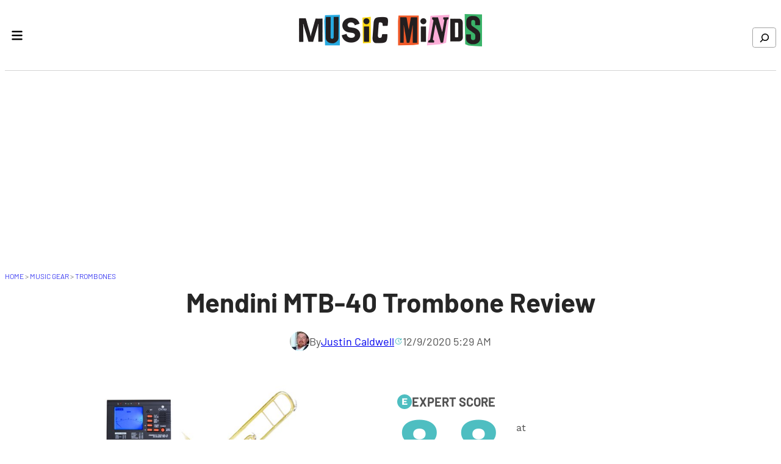

--- FILE ---
content_type: text/html; charset=UTF-8
request_url: https://musicminds.com/mendini-mtb-40-trombone-review
body_size: 37471
content:
<!DOCTYPE html>
<html lang="en-US" prefix="og: https://ogp.me/ns#">
<head>
	<meta charset="UTF-8" />
	<meta name="viewport" content="width=device-width, initial-scale=1" />

<!-- Search Engine Optimization by Rank Math PRO - https://rankmath.com/ -->
<meta name="description" content="Searching for the best trombones, the Mendini MTB-40 Intermediate B Flat Tenor Valve is a valve trombone thats a solid option for anyone wanting to get one."/>
<meta name="robots" content="follow, index, max-snippet:-1, max-video-preview:-1, max-image-preview:large"/>
<link rel="canonical" href="https://musicminds.com/mendini-mtb-40-trombone-review" />
<meta property="og:locale" content="en_US" />
<meta property="og:type" content="article" />
<meta property="og:title" content="Mendini MTB-40 Trombone Review - Music Minds" />
<meta property="og:description" content="Searching for the best trombones, the Mendini MTB-40 Intermediate B Flat Tenor Valve is a valve trombone thats a solid option for anyone wanting to get one." />
<meta property="og:url" content="https://musicminds.com/mendini-mtb-40-trombone-review" />
<meta property="og:site_name" content="Music Minds" />
<meta property="article:section" content="Trombones" />
<meta property="og:updated_time" content="2020-12-09T09:29:33-05:00" />
<meta property="og:image" content="https://musicminds.com/wp-content/uploads/2024/09/mendini-mtb-40-intermediate-b-flat-tenor-valve-trombone-with-monel-valves.jpg" />
<meta property="og:image:secure_url" content="https://musicminds.com/wp-content/uploads/2024/09/mendini-mtb-40-intermediate-b-flat-tenor-valve-trombone-with-monel-valves.jpg" />
<meta property="og:image:width" content="500" />
<meta property="og:image:height" content="500" />
<meta property="og:image:alt" content="Mendini MTB-40 Trombone Review" />
<meta property="og:image:type" content="image/jpeg" />
<meta name="twitter:card" content="summary_large_image" />
<meta name="twitter:title" content="Mendini MTB-40 Trombone Review - Music Minds" />
<meta name="twitter:description" content="Searching for the best trombones, the Mendini MTB-40 Intermediate B Flat Tenor Valve is a valve trombone thats a solid option for anyone wanting to get one." />
<meta name="twitter:image" content="https://musicminds.com/wp-content/uploads/2024/09/mendini-mtb-40-intermediate-b-flat-tenor-valve-trombone-with-monel-valves.jpg" />
<script type="application/ld+json" class="rank-math-schema-pro">{"@context":"https://schema.org","@graph":[{"@type":"BreadcrumbList","@id":"https://musicminds.com/mendini-mtb-40-trombone-review#breadcrumb","itemListElement":[{"@type":"ListItem","position":"1","item":{"@id":"https://musicminds.com","name":"Home"}},{"@type":"ListItem","position":"2","item":{"@id":"https://musicminds.com/music-gear","name":"Music Gear"}},{"@type":"ListItem","position":"3","item":{"@id":"https://musicminds.com/trombones","name":"Trombones"}},{"@type":"ListItem","position":"4","item":{"@id":"https://musicminds.com/mendini-mtb-40-trombone-review","name":"Mendini MTB-40 Trombone Review"}}]}]}</script>
<!-- /Rank Math WordPress SEO plugin -->

<title>Mendini MTB-40 Trombone Review - Music Minds</title>
<!-- Google Tag Manager -->
<script type="edd832708c382c1631e8f804-text/javascript">(function(w,d,s,l,i){w[l]=w[l]||[];w[l].push({'gtm.start':
new Date().getTime(),event:'gtm.js'});var f=d.getElementsByTagName(s)[0],
j=d.createElement(s),dl=l!='dataLayer'?'&l='+l:'';j.async=true;j.src=
'https://www.googletagmanager.com/gtm.js?id='+i+dl;f.parentNode.insertBefore(j,f);
})(window,document,'script','dataLayer','GTM-5SJCWLT');</script>
<!-- End Google Tag Manager -->
		<link rel="alternate" title="oEmbed (JSON)" type="application/json+oembed" href="https://musicminds.com/wp-json/oembed/1.0/embed?url=https%3A%2F%2Fmusicminds.com%2Fmendini-mtb-40-trombone-review" />
<link rel="alternate" title="oEmbed (XML)" type="text/xml+oembed" href="https://musicminds.com/wp-json/oembed/1.0/embed?url=https%3A%2F%2Fmusicminds.com%2Fmendini-mtb-40-trombone-review&#038;format=xml" />
<!-- musicminds.com is managing ads with Advanced Ads 2.0.16 – https://wpadvancedads.com/ --><script id="music-ready" type="edd832708c382c1631e8f804-text/javascript">
			window.advanced_ads_ready=function(e,a){a=a||"complete";var d=function(e){return"interactive"===a?"loading"!==e:"complete"===e};d(document.readyState)?e():document.addEventListener("readystatechange",(function(a){d(a.target.readyState)&&e()}),{once:"interactive"===a})},window.advanced_ads_ready_queue=window.advanced_ads_ready_queue||[];		</script>
		<style id='wp-img-auto-sizes-contain-inline-css'>
img:is([sizes=auto i],[sizes^="auto," i]){contain-intrinsic-size:3000px 1500px}
/*# sourceURL=wp-img-auto-sizes-contain-inline-css */
</style>

<link rel='stylesheet' id='crucial-blocks-admin-css-css' href='https://musicminds.com/wp-content/plugins/crucial-blocks/assets/css/crucial-blocks-admin.css' media='all' />
<style id='wp-block-image-inline-css'>
.wp-block-image>a,.wp-block-image>figure>a{display:inline-block}.wp-block-image img{box-sizing:border-box;height:auto;max-width:100%;vertical-align:bottom}@media not (prefers-reduced-motion){.wp-block-image img.hide{visibility:hidden}.wp-block-image img.show{animation:show-content-image .4s}}.wp-block-image[style*=border-radius] img,.wp-block-image[style*=border-radius]>a{border-radius:inherit}.wp-block-image.has-custom-border img{box-sizing:border-box}.wp-block-image.aligncenter{text-align:center}.wp-block-image.alignfull>a,.wp-block-image.alignwide>a{width:100%}.wp-block-image.alignfull img,.wp-block-image.alignwide img{height:auto;width:100%}.wp-block-image .aligncenter,.wp-block-image .alignleft,.wp-block-image .alignright,.wp-block-image.aligncenter,.wp-block-image.alignleft,.wp-block-image.alignright{display:table}.wp-block-image .aligncenter>figcaption,.wp-block-image .alignleft>figcaption,.wp-block-image .alignright>figcaption,.wp-block-image.aligncenter>figcaption,.wp-block-image.alignleft>figcaption,.wp-block-image.alignright>figcaption{caption-side:bottom;display:table-caption}.wp-block-image .alignleft{float:left;margin:.5em 1em .5em 0}.wp-block-image .alignright{float:right;margin:.5em 0 .5em 1em}.wp-block-image .aligncenter{margin-left:auto;margin-right:auto}.wp-block-image :where(figcaption){margin-bottom:1em;margin-top:.5em}.wp-block-image.is-style-circle-mask img{border-radius:9999px}@supports ((-webkit-mask-image:none) or (mask-image:none)) or (-webkit-mask-image:none){.wp-block-image.is-style-circle-mask img{border-radius:0;-webkit-mask-image:url('data:image/svg+xml;utf8,<svg viewBox="0 0 100 100" xmlns="http://www.w3.org/2000/svg"><circle cx="50" cy="50" r="50"/></svg>');mask-image:url('data:image/svg+xml;utf8,<svg viewBox="0 0 100 100" xmlns="http://www.w3.org/2000/svg"><circle cx="50" cy="50" r="50"/></svg>');mask-mode:alpha;-webkit-mask-position:center;mask-position:center;-webkit-mask-repeat:no-repeat;mask-repeat:no-repeat;-webkit-mask-size:contain;mask-size:contain}}:root :where(.wp-block-image.is-style-rounded img,.wp-block-image .is-style-rounded img){border-radius:9999px}.wp-block-image figure{margin:0}.wp-lightbox-container{display:flex;flex-direction:column;position:relative}.wp-lightbox-container img{cursor:zoom-in}.wp-lightbox-container img:hover+button{opacity:1}.wp-lightbox-container button{align-items:center;backdrop-filter:blur(16px) saturate(180%);background-color:#5a5a5a40;border:none;border-radius:4px;cursor:zoom-in;display:flex;height:20px;justify-content:center;opacity:0;padding:0;position:absolute;right:16px;text-align:center;top:16px;width:20px;z-index:100}@media not (prefers-reduced-motion){.wp-lightbox-container button{transition:opacity .2s ease}}.wp-lightbox-container button:focus-visible{outline:3px auto #5a5a5a40;outline:3px auto -webkit-focus-ring-color;outline-offset:3px}.wp-lightbox-container button:hover{cursor:pointer;opacity:1}.wp-lightbox-container button:focus{opacity:1}.wp-lightbox-container button:focus,.wp-lightbox-container button:hover,.wp-lightbox-container button:not(:hover):not(:active):not(.has-background){background-color:#5a5a5a40;border:none}.wp-lightbox-overlay{box-sizing:border-box;cursor:zoom-out;height:100vh;left:0;overflow:hidden;position:fixed;top:0;visibility:hidden;width:100%;z-index:100000}.wp-lightbox-overlay .close-button{align-items:center;cursor:pointer;display:flex;justify-content:center;min-height:40px;min-width:40px;padding:0;position:absolute;right:calc(env(safe-area-inset-right) + 16px);top:calc(env(safe-area-inset-top) + 16px);z-index:5000000}.wp-lightbox-overlay .close-button:focus,.wp-lightbox-overlay .close-button:hover,.wp-lightbox-overlay .close-button:not(:hover):not(:active):not(.has-background){background:none;border:none}.wp-lightbox-overlay .lightbox-image-container{height:var(--wp--lightbox-container-height);left:50%;overflow:hidden;position:absolute;top:50%;transform:translate(-50%,-50%);transform-origin:top left;width:var(--wp--lightbox-container-width);z-index:9999999999}.wp-lightbox-overlay .wp-block-image{align-items:center;box-sizing:border-box;display:flex;height:100%;justify-content:center;margin:0;position:relative;transform-origin:0 0;width:100%;z-index:3000000}.wp-lightbox-overlay .wp-block-image img{height:var(--wp--lightbox-image-height);min-height:var(--wp--lightbox-image-height);min-width:var(--wp--lightbox-image-width);width:var(--wp--lightbox-image-width)}.wp-lightbox-overlay .wp-block-image figcaption{display:none}.wp-lightbox-overlay button{background:none;border:none}.wp-lightbox-overlay .scrim{background-color:#fff;height:100%;opacity:.9;position:absolute;width:100%;z-index:2000000}.wp-lightbox-overlay.active{visibility:visible}@media not (prefers-reduced-motion){.wp-lightbox-overlay.active{animation:turn-on-visibility .25s both}.wp-lightbox-overlay.active img{animation:turn-on-visibility .35s both}.wp-lightbox-overlay.show-closing-animation:not(.active){animation:turn-off-visibility .35s both}.wp-lightbox-overlay.show-closing-animation:not(.active) img{animation:turn-off-visibility .25s both}.wp-lightbox-overlay.zoom.active{animation:none;opacity:1;visibility:visible}.wp-lightbox-overlay.zoom.active .lightbox-image-container{animation:lightbox-zoom-in .4s}.wp-lightbox-overlay.zoom.active .lightbox-image-container img{animation:none}.wp-lightbox-overlay.zoom.active .scrim{animation:turn-on-visibility .4s forwards}.wp-lightbox-overlay.zoom.show-closing-animation:not(.active){animation:none}.wp-lightbox-overlay.zoom.show-closing-animation:not(.active) .lightbox-image-container{animation:lightbox-zoom-out .4s}.wp-lightbox-overlay.zoom.show-closing-animation:not(.active) .lightbox-image-container img{animation:none}.wp-lightbox-overlay.zoom.show-closing-animation:not(.active) .scrim{animation:turn-off-visibility .4s forwards}}@keyframes show-content-image{0%{visibility:hidden}99%{visibility:hidden}to{visibility:visible}}@keyframes turn-on-visibility{0%{opacity:0}to{opacity:1}}@keyframes turn-off-visibility{0%{opacity:1;visibility:visible}99%{opacity:0;visibility:visible}to{opacity:0;visibility:hidden}}@keyframes lightbox-zoom-in{0%{transform:translate(calc((-100vw + var(--wp--lightbox-scrollbar-width))/2 + var(--wp--lightbox-initial-left-position)),calc(-50vh + var(--wp--lightbox-initial-top-position))) scale(var(--wp--lightbox-scale))}to{transform:translate(-50%,-50%) scale(1)}}@keyframes lightbox-zoom-out{0%{transform:translate(-50%,-50%) scale(1);visibility:visible}99%{visibility:visible}to{transform:translate(calc((-100vw + var(--wp--lightbox-scrollbar-width))/2 + var(--wp--lightbox-initial-left-position)),calc(-50vh + var(--wp--lightbox-initial-top-position))) scale(var(--wp--lightbox-scale));visibility:hidden}}
/*# sourceURL=https://musicminds.com/wp-includes/blocks/image/style.min.css */
</style>
<style id='wp-block-image-theme-inline-css'>
:root :where(.wp-block-image figcaption){color:#555;font-size:13px;text-align:center}.is-dark-theme :root :where(.wp-block-image figcaption){color:#ffffffa6}.wp-block-image{margin:0 0 1em}
/*# sourceURL=https://musicminds.com/wp-includes/blocks/image/theme.min.css */
</style>
<style id='wp-block-navigation-link-inline-css'>
.wp-block-navigation .wp-block-navigation-item__label{overflow-wrap:break-word}.wp-block-navigation .wp-block-navigation-item__description{display:none}.link-ui-tools{outline:1px solid #f0f0f0;padding:8px}.link-ui-block-inserter{padding-top:8px}.link-ui-block-inserter__back{margin-left:8px;text-transform:uppercase}
/*# sourceURL=https://musicminds.com/wp-includes/blocks/navigation-link/style.min.css */
</style>
<link rel='stylesheet' id='wp-block-navigation-css' href='https://musicminds.com/wp-includes/blocks/navigation/style.min.css' media='all' />
<style id='gutenkit-offcanvas-style-inline-css'>
.wp-block-gutenkit-offcanvas button{background:none;border:none;cursor:pointer}.wp-block-gutenkit-offcanvas .gkit-offcanvas-toggle-wraper{display:flex}.wp-block-gutenkit-offcanvas .gkit-offcanvas-toggle-wraper .gkit_navSidebar-button{align-items:center;cursor:pointer;display:flex;font-size:20px;line-height:1;transition:all var(--gutenkit-preset-global-transition_duration,.4s) var(--gutenkit-preset-global-transition_timing_function,ease)}.wp-block-gutenkit-offcanvas .gkit-offcanvas-toggle-wraper .gkit_navSidebar-button:focus{outline:none}.wp-block-gutenkit-offcanvas .gkit-offcanvas .gkit_offcanvas-sidebar{align-items:center;display:inline-flex;gap:10px;padding:10px;text-decoration:none;transition:all var(--gutenkit-preset-global-transition_duration,.4s) var(--gutenkit-preset-global-transition_timing_function,ease)}.wp-block-gutenkit-offcanvas .gkit-offcanvas .gkit_offcanvas-sidebar svg{font-size:20px;height:auto;vertical-align:middle;width:100%}.wp-block-gutenkit-offcanvas .gkit-animated-toggle-icon .offcanvas-toggler{border:none;border-radius:0;cursor:pointer;display:inline-block;font-size:24px;height:18px;margin:0 auto;margin:0;padding:0;position:relative;transition:.3s;vertical-align:middle;width:24px;z-index:99}.wp-block-gutenkit-offcanvas .gkit-animated-toggle-icon .offcanvas-toggler-line{background:#232323;border-radius:0;content:"";display:block;height:2px;left:0;margin-left:auto;margin-right:auto;position:absolute;right:0;transform:rotate(0);transition:.25s;width:24px}.wp-block-gutenkit-offcanvas .gkit-animated-toggle-icon .offcanvas-toggler-line:first-child{top:0;width:16px}.wp-block-gutenkit-offcanvas .gkit-animated-toggle-icon .offcanvas-toggler-line:nth-child(2),.wp-block-gutenkit-offcanvas .gkit-animated-toggle-icon .offcanvas-toggler-line:nth-child(3){top:6px}.wp-block-gutenkit-offcanvas .gkit-animated-toggle-icon .offcanvas-toggler-line:nth-child(4){top:12px;width:16px}.wp-block-gutenkit-offcanvas .gkit-sidebar-group .gkit-overlay{background-color:rgba(36,36,36,.902);bottom:0;cursor:url([data-uri]),pointer;height:100%;left:0;opacity:0;position:fixed;right:0;top:0;transition:all var(--gutenkit-preset-global-transition_duration,.4s) var(--gutenkit-preset-global-transition_timing_function,ease);visibility:hidden;width:100%;z-index:999999}.wp-block-gutenkit-offcanvas .gkit-sidebar-group .gkit-take-right-space{transform:translateX(-298px)}.wp-block-gutenkit-offcanvas .gkit-sidebar-group .gkit_sidebar-widget-container{height:100%;position:relative}.wp-block-gutenkit-offcanvas .gkit-sidebar-group .gkit_sidebar-widget-container .gkit_widget-heading{float:right}.wp-block-gutenkit-offcanvas .gkit-sidebar-group .gkit_sidebar-widget-container .gkit_widget-heading .gkit_close-side-widget{align-items:center;border:1px solid #ccc;border-radius:50px;display:flex;font-size:15px;font-weight:400;justify-content:center;padding:7px;position:absolute;right:15px;text-align:center;top:15px;transition:all var(--gutenkit-preset-global-transition_duration,.4s) var(--gutenkit-preset-global-transition_timing_function,ease);z-index:1}.wp-block-gutenkit-offcanvas .gkit-sidebar-group .gkit_sidebar-widget-container .gkit_widget-heading .gkit_close-side-widget:focus{outline:none}.wp-block-gutenkit-offcanvas .gkit-sidebar-group .gkit_sidebar-widget-container .gkit_widget-heading .gkit_close-side-widget svg{vertical-align:bottom}.wp-block-gutenkit-offcanvas .gkit-sidebar-group .gkit_sidebar-textwidget{padding:20px}.wp-block-gutenkit-offcanvas .gkit-sidebar-group .gkit_sidebar-textwidget .widgetarea_warper{font-size:15px}.wp-block-gutenkit-offcanvas .gkit-sidebar-group.gkit-slide-style .gkit-off-canvas-position-right{bottom:0;position:fixed;right:0;top:0}.wp-block-gutenkit-offcanvas .gkit-sidebar-group.gkit-slide-style .gkit-off-canvas-position-left{bottom:0;left:0;top:0}.wp-block-gutenkit-offcanvas .gkit-sidebar-group.gkit-slide-style .gkit-off-canvas-position-top{left:0;position:fixed;top:0;width:100%}.wp-block-gutenkit-offcanvas .gkit-sidebar-group.gkit-slide-style .gkit-off-canvas-position-bottom{bottom:0;left:0;position:fixed;width:100%}.wp-block-gutenkit-offcanvas .gkit-sidebar-group.gkit-slide-style .gkit-sidebar-textwidget{backface-visibility:hidden;padding:60px 20px 20px;transform:translateY(200px);visibility:hidden}.wp-block-gutenkit-offcanvas .gkit-sidebar-group.gkit-slide-style .gkit-sidebar-textwidget .widgetarea_warper{font-size:15px}.wp-block-gutenkit-offcanvas .gkit-sidebar-group.gkit-slide-style.gkit_isActive .gkit-overlay{opacity:1;visibility:visible}.wp-block-gutenkit-offcanvas .gkit-sidebar-group.gkit-slide-style.gkit_isActive .gkit-overlay-right{left:0}.wp-block-gutenkit-offcanvas .gkit-sidebar-group.gkit-slide-style.gkit_isActive .gkit-off-canvas-position-right{opacity:1;right:0;visibility:visible}.wp-block-gutenkit-offcanvas .gkit-sidebar-group.gkit-slide-style.gkit_isActive .gkit-off-canvas-position-left{left:0;opacity:1;right:auto;visibility:visible}.wp-block-gutenkit-offcanvas .gkit-sidebar-group.gkit-slide-style.gkit_isActive .gkit-off-canvas-position-top{left:0;opacity:1;top:0;visibility:visible}.wp-block-gutenkit-offcanvas .gkit-sidebar-group.gkit-slide-style.gkit_isActive .gkit-off-canvas-position-bottom{bottom:0;left:0;opacity:1;visibility:visible}.wp-block-gutenkit-offcanvas .gkit-sidebar-group.gkit-slide-style.gkit_isActive .gkit_sidebar-widget{transition:all var(--gutenkit-preset-global-transition_duration,.4s) var(--gutenkit-preset-global-transition_timing_function,ease)}.wp-block-gutenkit-offcanvas .gkit-sidebar-group.gkit-slide-style.gkit_isActive .gkit_sidebar-widget-container{position:relative}.wp-block-gutenkit-offcanvas .gkit-sidebar-group.gkit-slide-style.gkit_isActive .gkit_sidebar-textwidget{backface-visibility:hidden;opacity:1;transform:translateY(0);visibility:visible}.wp-block-gutenkit-offcanvas .gkit-sidebar-group.gkit-style-none .gkit-sidebar-widget{height:100%;opacity:0;overflow:hidden;overflow-y:auto;position:fixed;top:0;visibility:hidden;z-index:9999999}.wp-block-gutenkit-offcanvas .gkit-sidebar-group.gkit-style-none .gkit-off-canvas-position-left{left:0;right:auto;transform:translateX(0)!important}.wp-block-gutenkit-offcanvas .gkit-sidebar-group.gkit-style-none .gkit-off-canvas-position-right{left:auto;right:0;transform:translateX(0)!important}.wp-block-gutenkit-offcanvas .gkit-sidebar-group.gkit-style-none.gkit_isActive .gkit-off-canvas-position-left,.wp-block-gutenkit-offcanvas .gkit-sidebar-group.gkit-style-none.gkit_isActive .gkit-off-canvas-position-right,.wp-block-gutenkit-offcanvas .gkit-sidebar-group.gkit-style-none.gkit_isActive .gkit-overlay-left,.wp-block-gutenkit-offcanvas .gkit-sidebar-group.gkit-style-none.gkit_isActive .gkit-overlay-right{opacity:1;visibility:visible}.wp-block-gutenkit-offcanvas .gkit-sidebar-widget{background-color:#fff;overflow:hidden;overflow-y:auto;position:fixed;transition:all var(--gutenkit-preset-global-transition_duration,.4s) var(--gutenkit-preset-global-transition_timing_function,ease);visibility:hidden;width:100%;z-index:9999999;-ms-overflow-style:none;scrollbar-width:none}.wp-block-gutenkit-offcanvas .gkit-sidebar-widget::-webkit-scrollbar{display:none}.gkit-container_isActive{transition:all var(--gutenkit-preset-global-transition_duration,.4s) var(--gutenkit-preset-global-transition_timing_function,ease)}.gkit-container_isActive .gkit-push-style .gkit-sidebar-widget{height:100%;opacity:1;top:0;visibility:visible}.gkit-container_isActive .gkit-push-style .gkit-off-canvas-position-left{left:0}.gkit-container_isActive .gkit-push-style .gkit-off-canvas-position-right{right:0}.gkit-container_isActive .gkit-push-style.gkit_isActive .gkit-off-canvas-position-left{left:0;transform:translateX(0)!important}.gkit-container_isActive .gkit-push-style.gkit_isActive .gkit-off-canvas-position-right{right:0;transform:translateX(0)!important}.gkit-container_isActive .gkit-reveal-style .gkit-sidebar-widget{height:100%;opacity:1;position:fixed;top:0;visibility:visible}.gkit-container_isActive .gkit-reveal-style .gkit-off-canvas-position-left{left:0;transform:translateX(0)!important}.gkit-container_isActive .gkit-reveal-style .gkit-off-canvas-position-right{right:0;transform:translateX(0)!important}.gkit-container_isActive .gkit-reveal-style .gkit-off-canvas-position-right .gkit_sidebar-widget-container{position:fixed;right:0;top:0}.gkit-container_isActive .gkit-reveal-style.gkit_isActive .gkit-off-canvas-position-left,.gkit-container_isActive .gkit-reveal-style.gkit_isActive .gkit-off-canvas-position-right{opacity:1;visibility:visible}.gkit-container_isActive.gkit-offcanvas-container .is-selected .offcanvas-toggler-line:first-child{top:7px;width:0}.gkit-container_isActive.gkit-offcanvas-container .is-selected .offcanvas-toggler-line:nth-child(2){transform:rotate(45deg)}.gkit-container_isActive.gkit-offcanvas-container .is-selected .offcanvas-toggler-line:nth-child(3){transform:rotate(-45deg)}.gkit-container_isActive.gkit-offcanvas-container .is-selected .offcanvas-toggler-line:nth-child(4){top:7px;width:0}.gkit-container_isActive.gkit-offcanvas-container .gkit-sidebar-group.gkit_isActive .gkit-overlay-left,.gkit-container_isActive.gkit-offcanvas-container .gkit-sidebar-group.gkit_isActive .gkit-overlay-right{opacity:1;visibility:visible}.gkit-container_isActive.gkit-offcanvas-container .wp-block-gutenkit-offcanvas .gkit-off-canvas-position-left{left:0}.gkit-container_isActive.gkit-offcanvas-container .wp-block-gutenkit-offcanvas .gkit-off-canvas-position-right{right:0}.gkit-container_isActive.gkit-slide-style,.gkit-container_isActive.gkit-style-none{margin:0!important}

/*# sourceURL=https://musicminds.com/wp-content/plugins/gutenkit-blocks-addon/build/blocks/offcanvas/style-index.css */
</style>
<style id='wp-block-site-logo-inline-css'>
.wp-block-site-logo{box-sizing:border-box;line-height:0}.wp-block-site-logo a{display:inline-block;line-height:0}.wp-block-site-logo.is-default-size img{height:auto;width:120px}.wp-block-site-logo img{height:auto;max-width:100%}.wp-block-site-logo a,.wp-block-site-logo img{border-radius:inherit}.wp-block-site-logo.aligncenter{margin-left:auto;margin-right:auto;text-align:center}:root :where(.wp-block-site-logo.is-style-rounded){border-radius:9999px}
/*# sourceURL=https://musicminds.com/wp-includes/blocks/site-logo/style.min.css */
</style>
<style id='wp-block-group-inline-css'>
.wp-block-group{box-sizing:border-box}:where(.wp-block-group.wp-block-group-is-layout-constrained){position:relative}
/*# sourceURL=https://musicminds.com/wp-includes/blocks/group/style.min.css */
</style>
<style id='wp-block-group-theme-inline-css'>
:where(.wp-block-group.has-background){padding:1.25em 2.375em}
/*# sourceURL=https://musicminds.com/wp-includes/blocks/group/theme.min.css */
</style>
<style id='wp-block-search-inline-css'>
.wp-block-search__button{margin-left:10px;word-break:normal}.wp-block-search__button.has-icon{line-height:0}.wp-block-search__button svg{height:1.25em;min-height:24px;min-width:24px;width:1.25em;fill:currentColor;vertical-align:text-bottom}:where(.wp-block-search__button){border:1px solid #ccc;padding:6px 10px}.wp-block-search__inside-wrapper{display:flex;flex:auto;flex-wrap:nowrap;max-width:100%}.wp-block-search__label{width:100%}.wp-block-search.wp-block-search__button-only .wp-block-search__button{box-sizing:border-box;display:flex;flex-shrink:0;justify-content:center;margin-left:0;max-width:100%}.wp-block-search.wp-block-search__button-only .wp-block-search__inside-wrapper{min-width:0!important;transition-property:width}.wp-block-search.wp-block-search__button-only .wp-block-search__input{flex-basis:100%;transition-duration:.3s}.wp-block-search.wp-block-search__button-only.wp-block-search__searchfield-hidden,.wp-block-search.wp-block-search__button-only.wp-block-search__searchfield-hidden .wp-block-search__inside-wrapper{overflow:hidden}.wp-block-search.wp-block-search__button-only.wp-block-search__searchfield-hidden .wp-block-search__input{border-left-width:0!important;border-right-width:0!important;flex-basis:0;flex-grow:0;margin:0;min-width:0!important;padding-left:0!important;padding-right:0!important;width:0!important}:where(.wp-block-search__input){appearance:none;border:1px solid #949494;flex-grow:1;font-family:inherit;font-size:inherit;font-style:inherit;font-weight:inherit;letter-spacing:inherit;line-height:inherit;margin-left:0;margin-right:0;min-width:3rem;padding:8px;text-decoration:unset!important;text-transform:inherit}:where(.wp-block-search__button-inside .wp-block-search__inside-wrapper){background-color:#fff;border:1px solid #949494;box-sizing:border-box;padding:4px}:where(.wp-block-search__button-inside .wp-block-search__inside-wrapper) .wp-block-search__input{border:none;border-radius:0;padding:0 4px}:where(.wp-block-search__button-inside .wp-block-search__inside-wrapper) .wp-block-search__input:focus{outline:none}:where(.wp-block-search__button-inside .wp-block-search__inside-wrapper) :where(.wp-block-search__button){padding:4px 8px}.wp-block-search.aligncenter .wp-block-search__inside-wrapper{margin:auto}.wp-block[data-align=right] .wp-block-search.wp-block-search__button-only .wp-block-search__inside-wrapper{float:right}
/*# sourceURL=https://musicminds.com/wp-includes/blocks/search/style.min.css */
</style>
<style id='wp-block-search-theme-inline-css'>
.wp-block-search .wp-block-search__label{font-weight:700}.wp-block-search__button{border:1px solid #ccc;padding:.375em .625em}
/*# sourceURL=https://musicminds.com/wp-includes/blocks/search/theme.min.css */
</style>
<style id='wp-block-columns-inline-css'>
.wp-block-columns{box-sizing:border-box;display:flex;flex-wrap:wrap!important}@media (min-width:782px){.wp-block-columns{flex-wrap:nowrap!important}}.wp-block-columns{align-items:normal!important}.wp-block-columns.are-vertically-aligned-top{align-items:flex-start}.wp-block-columns.are-vertically-aligned-center{align-items:center}.wp-block-columns.are-vertically-aligned-bottom{align-items:flex-end}@media (max-width:781px){.wp-block-columns:not(.is-not-stacked-on-mobile)>.wp-block-column{flex-basis:100%!important}}@media (min-width:782px){.wp-block-columns:not(.is-not-stacked-on-mobile)>.wp-block-column{flex-basis:0;flex-grow:1}.wp-block-columns:not(.is-not-stacked-on-mobile)>.wp-block-column[style*=flex-basis]{flex-grow:0}}.wp-block-columns.is-not-stacked-on-mobile{flex-wrap:nowrap!important}.wp-block-columns.is-not-stacked-on-mobile>.wp-block-column{flex-basis:0;flex-grow:1}.wp-block-columns.is-not-stacked-on-mobile>.wp-block-column[style*=flex-basis]{flex-grow:0}:where(.wp-block-columns){margin-bottom:1.75em}:where(.wp-block-columns.has-background){padding:1.25em 2.375em}.wp-block-column{flex-grow:1;min-width:0;overflow-wrap:break-word;word-break:break-word}.wp-block-column.is-vertically-aligned-top{align-self:flex-start}.wp-block-column.is-vertically-aligned-center{align-self:center}.wp-block-column.is-vertically-aligned-bottom{align-self:flex-end}.wp-block-column.is-vertically-aligned-stretch{align-self:stretch}.wp-block-column.is-vertically-aligned-bottom,.wp-block-column.is-vertically-aligned-center,.wp-block-column.is-vertically-aligned-top{width:100%}
/*# sourceURL=https://musicminds.com/wp-includes/blocks/columns/style.min.css */
</style>
<style id='wp-block-separator-inline-css'>
@charset "UTF-8";.wp-block-separator{border:none;border-top:2px solid}:root :where(.wp-block-separator.is-style-dots){height:auto;line-height:1;text-align:center}:root :where(.wp-block-separator.is-style-dots):before{color:currentColor;content:"···";font-family:serif;font-size:1.5em;letter-spacing:2em;padding-left:2em}.wp-block-separator.is-style-dots{background:none!important;border:none!important}
/*# sourceURL=https://musicminds.com/wp-includes/blocks/separator/style.min.css */
</style>
<style id='wp-block-separator-theme-inline-css'>
.wp-block-separator.has-css-opacity{opacity:.4}.wp-block-separator{border:none;border-bottom:2px solid;margin-left:auto;margin-right:auto}.wp-block-separator.has-alpha-channel-opacity{opacity:1}.wp-block-separator:not(.is-style-wide):not(.is-style-dots){width:100px}.wp-block-separator.has-background:not(.is-style-dots){border-bottom:none;height:1px}.wp-block-separator.has-background:not(.is-style-wide):not(.is-style-dots){height:2px}
/*# sourceURL=https://musicminds.com/wp-includes/blocks/separator/theme.min.css */
</style>
<style id='wp-block-template-part-theme-inline-css'>
:root :where(.wp-block-template-part.has-background){margin-bottom:0;margin-top:0;padding:1.25em 2.375em}
/*# sourceURL=https://musicminds.com/wp-includes/blocks/template-part/theme.min.css */
</style>
<style id='wp-crucial-block-custom-2-inline-css'>
.wp-position-container-1765473521945{z-index:auto!important;}
/*# sourceURL=wp-crucial-block-custom-2-inline-css */
</style>
<style id='wp-block-post-title-inline-css'>
.wp-block-post-title{box-sizing:border-box;word-break:break-word}.wp-block-post-title :where(a){display:inline-block;font-family:inherit;font-size:inherit;font-style:inherit;font-weight:inherit;letter-spacing:inherit;line-height:inherit;text-decoration:inherit}
/*# sourceURL=https://musicminds.com/wp-includes/blocks/post-title/style.min.css */
</style>
<style id='wp-block-avatar-inline-css'>
.wp-block-avatar{line-height:0}.wp-block-avatar,.wp-block-avatar img{box-sizing:border-box}.wp-block-avatar.aligncenter{text-align:center}
/*# sourceURL=https://musicminds.com/wp-includes/blocks/avatar/style.min.css */
</style>
<style id='wp-block-paragraph-inline-css'>
.is-small-text{font-size:.875em}.is-regular-text{font-size:1em}.is-large-text{font-size:2.25em}.is-larger-text{font-size:3em}.has-drop-cap:not(:focus):first-letter{float:left;font-size:8.4em;font-style:normal;font-weight:100;line-height:.68;margin:.05em .1em 0 0;text-transform:uppercase}body.rtl .has-drop-cap:not(:focus):first-letter{float:none;margin-left:.1em}p.has-drop-cap.has-background{overflow:hidden}:root :where(p.has-background){padding:1.25em 2.375em}:where(p.has-text-color:not(.has-link-color)) a{color:inherit}p.has-text-align-left[style*="writing-mode:vertical-lr"],p.has-text-align-right[style*="writing-mode:vertical-rl"]{rotate:180deg}
/*# sourceURL=https://musicminds.com/wp-includes/blocks/paragraph/style.min.css */
</style>
<style id='wp-block-post-author-name-inline-css'>
.wp-block-post-author-name{box-sizing:border-box}
/*# sourceURL=https://musicminds.com/wp-includes/blocks/post-author-name/style.min.css */
</style>
<style id='wp-crucial-block-custom-3-inline-css'>
.wp-position-container-1727299457787{z-index:auto!important;}
/*# sourceURL=wp-crucial-block-custom-3-inline-css */
</style>
<style id='wp-block-post-date-inline-css'>
.wp-block-post-date{box-sizing:border-box}
/*# sourceURL=https://musicminds.com/wp-includes/blocks/post-date/style.min.css */
</style>
<style id='wp-crucial-block-custom-4-inline-css'>
.wp-position-container-1765473521953{z-index:auto!important;}
/*# sourceURL=wp-crucial-block-custom-4-inline-css */
</style>
<style id='wp-block-post-featured-image-inline-css'>
.wp-block-post-featured-image{margin-left:0;margin-right:0}.wp-block-post-featured-image a{display:block;height:100%}.wp-block-post-featured-image :where(img){box-sizing:border-box;height:auto;max-width:100%;vertical-align:bottom;width:100%}.wp-block-post-featured-image.alignfull img,.wp-block-post-featured-image.alignwide img{width:100%}.wp-block-post-featured-image .wp-block-post-featured-image__overlay.has-background-dim{background-color:#000;inset:0;position:absolute}.wp-block-post-featured-image{position:relative}.wp-block-post-featured-image .wp-block-post-featured-image__overlay.has-background-gradient{background-color:initial}.wp-block-post-featured-image .wp-block-post-featured-image__overlay.has-background-dim-0{opacity:0}.wp-block-post-featured-image .wp-block-post-featured-image__overlay.has-background-dim-10{opacity:.1}.wp-block-post-featured-image .wp-block-post-featured-image__overlay.has-background-dim-20{opacity:.2}.wp-block-post-featured-image .wp-block-post-featured-image__overlay.has-background-dim-30{opacity:.3}.wp-block-post-featured-image .wp-block-post-featured-image__overlay.has-background-dim-40{opacity:.4}.wp-block-post-featured-image .wp-block-post-featured-image__overlay.has-background-dim-50{opacity:.5}.wp-block-post-featured-image .wp-block-post-featured-image__overlay.has-background-dim-60{opacity:.6}.wp-block-post-featured-image .wp-block-post-featured-image__overlay.has-background-dim-70{opacity:.7}.wp-block-post-featured-image .wp-block-post-featured-image__overlay.has-background-dim-80{opacity:.8}.wp-block-post-featured-image .wp-block-post-featured-image__overlay.has-background-dim-90{opacity:.9}.wp-block-post-featured-image .wp-block-post-featured-image__overlay.has-background-dim-100{opacity:1}.wp-block-post-featured-image:where(.alignleft,.alignright){width:100%}
/*# sourceURL=https://musicminds.com/wp-includes/blocks/post-featured-image/style.min.css */
</style>
<style id='wp-crucial-block-custom-5-inline-css'>
.wp-position-container-1765473521959{z-index:auto!important;}
/*# sourceURL=wp-crucial-block-custom-5-inline-css */
</style>
<style id='wp-crucial-block-custom-6-inline-css'>
.wp-position-container-1765473521964{position:!important;z-index:auto!important;}@media only screen and (max-width: 576px){.wp-position-container-1765473521964{position:!important;z-index:auto!important;}}@media only screen and (min-width: 576px){.wp-position-container-1765473521964{position:!important;z-index:auto!important;}}@media only screen and (min-width: 763px){.wp-position-container-1765473521964{position:!important;z-index:auto!important;}}@media only screen and (min-width: 992px){.wp-position-container-1765473521964{position:!important;z-index:auto!important;}}
/*# sourceURL=wp-crucial-block-custom-6-inline-css */
</style>
<style id='wp-crucial-block-custom-7-inline-css'>
.wp-position-container-1765473521966{position:!important;z-index:auto!important;}@media only screen and (max-width: 576px){.wp-position-container-1765473521966{position:!important;z-index:auto!important;}}@media only screen and (min-width: 576px){.wp-position-container-1765473521966{position:!important;z-index:auto!important;}}@media only screen and (min-width: 763px){.wp-position-container-1765473521966{position:!important;z-index:auto!important;}}@media only screen and (min-width: 992px){.wp-position-container-1765473521966{position:!important;z-index:auto!important;}}
/*# sourceURL=wp-crucial-block-custom-7-inline-css */
</style>
<style id='wp-crucial-block-custom-8-inline-css'>
.wp-position-container-1765473521968{position:!important;z-index:auto!important;}@media only screen and (max-width: 576px){.wp-position-container-1765473521968{position:!important;z-index:auto!important;}}@media only screen and (min-width: 576px){.wp-position-container-1765473521968{position:!important;z-index:auto!important;}}@media only screen and (min-width: 763px){.wp-position-container-1765473521968{position:!important;z-index:auto!important;}}@media only screen and (min-width: 992px){.wp-position-container-1765473521968{position:!important;z-index:auto!important;}}
/*# sourceURL=wp-crucial-block-custom-8-inline-css */
</style>
<style id='wp-crucial-block-custom-9-inline-css'>
.wp-position-container-1765473521971{z-index:auto!important;}
/*# sourceURL=wp-crucial-block-custom-9-inline-css */
</style>
<style id='wp-crucial-block-custom-10-inline-css'>
.wp-position-container-1765473521979{z-index:auto!important;}
/*# sourceURL=wp-crucial-block-custom-10-inline-css */
</style>
<style id='wp-crucial-block-custom-11-inline-css'>
.wp-position-container-1765473521982{z-index:auto!important;}
/*# sourceURL=wp-crucial-block-custom-11-inline-css */
</style>
<style id='wp-crucial-block-custom-12-inline-css'>
.wp-position-container-1765473521992{position:relative!important;z-index:auto!important;}
/*# sourceURL=wp-crucial-block-custom-12-inline-css */
</style>
<style id='gutenkit-container-style-inline-css'>
.gkit-block__inner{margin-left:auto;margin-right:auto}.gkit-block-video-wrap{height:100%;overflow:hidden;position:absolute;width:100%}.gkit-block-video-wrap video{background-size:cover;height:100%;-o-object-fit:cover;object-fit:cover;width:100%}.gkit-container-shape-divider{bottom:0;position:absolute;right:0;width:100%}.gkit-container-shape-divider .gkit-container-shape-divider-inner{position:absolute;width:100%}.gkit-container-shape-divider svg{height:100%;margin-bottom:-7px;width:100%}.gkit-container-shape-divider.gkit-container-shape-divider-top[data-invert=true]{transform:rotate(180deg)}.gkit-container-shape-divider.gkit-shape-divider-flip-horizontal.gkit-shape-divider-flip-vertical svg{transform:rotateX(180deg) rotateY(180deg)}.gkit-container-shape-divider.gkit-shape-divider-flip-horizontal:not(.gkit-shape-divider-flip-vertical) svg{transform:rotateX(180deg)}.gkit-container-shape-divider.gkit-shape-divider-flip-vertical:not(.gkit-shape-divider-flip-horizontal) svg{transform:rotateY(180deg)}.gkit-container-shape-divider.gkit-shape-divider-bringFront{z-index:2}.gkit-container-shape-divider.gkit-container-shape-divider-bottom{bottom:0}.gkit-container-shape-divider.gkit-container-shape-divider-bottom[data-invert=false]{transform:rotate(180deg)}.gkit-container-shape-divider.gkit-shape-divider-bottom-flip svg{transform:rotateY(180deg)}.gkit-container-shape-divider.gkit-shape-divider-bottom-bringFront{z-index:999}.wp-block-gutenkit-container{margin-left:auto;margin-right:auto;position:relative;transition:background var(--gkit-bg-hover-transition,var(--gutenkit-preset-global-transition_duration,.4s)) var(--gutenkit-preset-global-transition_timing_function,ease) border var(--gkit-bg-border-transition,var(--gutenkit-preset-global-transition_duration,.4s)) var(--gutenkit-preset-global-transition_timing_function,ease) box-shadow var(--gkit-bg-hover-transition,var(--gutenkit-preset-global-transition_duration,.4s)) var(--gutenkit-preset-global-transition_timing_function,ease) border-radius var(--gkit-bg-hover-transition,var(--gutenkit-preset-global-transition_duration,.4s)) var(--gutenkit-preset-global-transition_timing_function,ease)}.wp-block-gutenkit-container:is(a){display:block}.wp-block-gutenkit-container>.gkit-block__inner{display:flex}.wp-block-gutenkit-container .gkit-container-overlay{height:100%;left:0;position:absolute;top:0;width:100%}.wp-block-gutenkit-container .wp-block-gutenkit-container{flex-grow:0;flex-shrink:1;margin-left:unset;margin-right:unset}.wp-block-gutenkit-container .wp-block-gutenkit-container.alignfull{flex-shrink:1;width:100%}.wp-block-gutenkit-container .wp-block-gutenkit-container.alignwide{flex-shrink:1}.wp-block-gutenkit-container .gkit-image-scroll-container{height:100%;left:0;overflow:hidden;position:absolute;top:0;width:100%;z-index:-1}.wp-block-gutenkit-container .gkit-image-scroll-layer{height:100%;left:0;position:absolute;top:0;width:100%}.wp-block-gutenkit-container .is-style-wide{width:100%}.wp-site-blocks .wp-block-gutenkit-container .gkit-block-video-wrap{z-index:-1}

/*# sourceURL=https://musicminds.com/wp-content/plugins/gutenkit-blocks-addon/build/blocks/container/style-index.css */
</style>
<style id='wp-block-heading-inline-css'>
h1:where(.wp-block-heading).has-background,h2:where(.wp-block-heading).has-background,h3:where(.wp-block-heading).has-background,h4:where(.wp-block-heading).has-background,h5:where(.wp-block-heading).has-background,h6:where(.wp-block-heading).has-background{padding:1.25em 2.375em}h1.has-text-align-left[style*=writing-mode]:where([style*=vertical-lr]),h1.has-text-align-right[style*=writing-mode]:where([style*=vertical-rl]),h2.has-text-align-left[style*=writing-mode]:where([style*=vertical-lr]),h2.has-text-align-right[style*=writing-mode]:where([style*=vertical-rl]),h3.has-text-align-left[style*=writing-mode]:where([style*=vertical-lr]),h3.has-text-align-right[style*=writing-mode]:where([style*=vertical-rl]),h4.has-text-align-left[style*=writing-mode]:where([style*=vertical-lr]),h4.has-text-align-right[style*=writing-mode]:where([style*=vertical-rl]),h5.has-text-align-left[style*=writing-mode]:where([style*=vertical-lr]),h5.has-text-align-right[style*=writing-mode]:where([style*=vertical-rl]),h6.has-text-align-left[style*=writing-mode]:where([style*=vertical-lr]),h6.has-text-align-right[style*=writing-mode]:where([style*=vertical-rl]){rotate:180deg}
/*# sourceURL=https://musicminds.com/wp-includes/blocks/heading/style.min.css */
</style>
<style id='wp-block-post-content-inline-css'>
.wp-block-post-content{display:flow-root}
/*# sourceURL=https://musicminds.com/wp-includes/blocks/post-content/style.min.css */
</style>
<link rel='stylesheet' id='wp-block-social-links-css' href='https://musicminds.com/wp-includes/blocks/social-links/style.min.css' media='all' />
<style id='wp-block-post-author-biography-inline-css'>
.wp-block-post-author-biography{box-sizing:border-box}
/*# sourceURL=https://musicminds.com/wp-includes/blocks/post-author-biography/style.min.css */
</style>
<style id='wp-crucial-block-custom-13-inline-css'>
.wp-position-container-1765473522024{position:!important;z-index:auto!important;}@media only screen and (max-width: 576px){.wp-position-container-1765473522024{position:!important;z-index:auto!important;}}@media only screen and (min-width: 576px){.wp-position-container-1765473522024{position:!important;z-index:auto!important;}}@media only screen and (min-width: 763px){.wp-position-container-1765473522024{position:!important;z-index:auto!important;}}@media only screen and (min-width: 992px){.wp-position-container-1765473522024{position:!important;z-index:auto!important;}}
/*# sourceURL=wp-crucial-block-custom-13-inline-css */
</style>
<style id='wp-crucial-block-custom-14-inline-css'>
.wp-position-container-1765473522029{position:!important;z-index:auto!important;}@media only screen and (max-width: 576px){.wp-position-container-1765473522029{position:!important;z-index:auto!important;}}@media only screen and (min-width: 576px){.wp-position-container-1765473522029{position:!important;z-index:auto!important;}}@media only screen and (min-width: 763px){.wp-position-container-1765473522029{position:!important;z-index:auto!important;}}@media only screen and (min-width: 992px){.wp-position-container-1765473522029{position:!important;z-index:auto!important;}}
/*# sourceURL=wp-crucial-block-custom-14-inline-css */
</style>
<style id='wp-crucial-block-custom-15-inline-css'>
.wp-position-container-1765473522034{position:!important;z-index:auto!important;}@media only screen and (max-width: 576px){.wp-position-container-1765473522034{position:!important;z-index:auto!important;}}@media only screen and (min-width: 576px){.wp-position-container-1765473522034{position:!important;z-index:auto!important;}}@media only screen and (min-width: 763px){.wp-position-container-1765473522034{position:!important;z-index:auto!important;}}@media only screen and (min-width: 992px){.wp-position-container-1765473522034{position:!important;z-index:auto!important;}}
/*# sourceURL=wp-crucial-block-custom-15-inline-css */
</style>
<style id='tiptip-hyperlink-group-block-style-inline-css'>
.wp-block-tiptip-hyperlink-group-block,.wp-block-tiptip-hyperlink-group-block a p{background-color:var(--color-bkg,none);color:var(--color-text,none);cursor:pointer;display:block}.wp-block-tiptip-hyperlink-group-block a p:hover,.wp-block-tiptip-hyperlink-group-block:hover{background-color:var(--color-bkg-hover,none)}

/*# sourceURL=https://musicminds.com/wp-content/plugins/hyperlink-group-block/build/style-index.css */
</style>
<style id='wp-crucial-block-custom-16-inline-css'>
.wp-position-container-1765473522046{position:!important;z-index:auto!important;}@media only screen and (max-width: 576px){.wp-position-container-1765473522046{position:!important;z-index:auto!important;}}@media only screen and (min-width: 576px){.wp-position-container-1765473522046{position:!important;z-index:auto!important;}}@media only screen and (min-width: 763px){.wp-position-container-1765473522046{position:!important;z-index:auto!important;}}@media only screen and (min-width: 992px){.wp-position-container-1765473522046{position:!important;z-index:auto!important;}}
/*# sourceURL=wp-crucial-block-custom-16-inline-css */
</style>
<style id='wp-crucial-block-custom-17-inline-css'>
.wp-position-container-1765473522051{position:!important;z-index:auto!important;}@media only screen and (max-width: 576px){.wp-position-container-1765473522051{position:!important;z-index:auto!important;}}@media only screen and (min-width: 576px){.wp-position-container-1765473522051{position:!important;z-index:auto!important;}}@media only screen and (min-width: 763px){.wp-position-container-1765473522051{position:!important;z-index:auto!important;}}@media only screen and (min-width: 992px){.wp-position-container-1765473522051{position:!important;z-index:auto!important;}}
/*# sourceURL=wp-crucial-block-custom-17-inline-css */
</style>
<style id='wp-crucial-block-custom-18-inline-css'>
.wp-position-container-1765473522055{position:!important;z-index:auto!important;}@media only screen and (max-width: 576px){.wp-position-container-1765473522055{position:!important;z-index:auto!important;}}@media only screen and (min-width: 576px){.wp-position-container-1765473522055{position:!important;z-index:auto!important;}}@media only screen and (min-width: 763px){.wp-position-container-1765473522055{position:!important;z-index:auto!important;}}@media only screen and (min-width: 992px){.wp-position-container-1765473522055{position:!important;z-index:auto!important;}}
/*# sourceURL=wp-crucial-block-custom-18-inline-css */
</style>
<style id='wp-crucial-block-custom-19-inline-css'>
.wp-position-container-1765473522060{position:!important;z-index:auto!important;}@media only screen and (max-width: 576px){.wp-position-container-1765473522060{position:!important;z-index:auto!important;}}@media only screen and (min-width: 576px){.wp-position-container-1765473522060{position:!important;z-index:auto!important;}}@media only screen and (min-width: 763px){.wp-position-container-1765473522060{position:!important;z-index:auto!important;}}@media only screen and (min-width: 992px){.wp-position-container-1765473522060{position:!important;z-index:auto!important;}}
/*# sourceURL=wp-crucial-block-custom-19-inline-css */
</style>
<style id='wp-crucial-block-custom-20-inline-css'>
.wp-position-container-1765473522065{position:!important;z-index:auto!important;}@media only screen and (max-width: 576px){.wp-position-container-1765473522065{position:!important;z-index:auto!important;}}@media only screen and (min-width: 576px){.wp-position-container-1765473522065{position:!important;z-index:auto!important;}}@media only screen and (min-width: 763px){.wp-position-container-1765473522065{position:!important;z-index:auto!important;}}@media only screen and (min-width: 992px){.wp-position-container-1765473522065{position:!important;z-index:auto!important;}}
/*# sourceURL=wp-crucial-block-custom-20-inline-css */
</style>
<style id='wp-crucial-block-custom-21-inline-css'>
.wp-position-container-1765473522067{position:!important;z-index:auto!important;}@media only screen and (max-width: 576px){.wp-position-container-1765473522067{position:!important;z-index:auto!important;}}@media only screen and (min-width: 576px){.wp-position-container-1765473522067{position:!important;z-index:auto!important;}}@media only screen and (min-width: 763px){.wp-position-container-1765473522067{position:!important;z-index:auto!important;}}@media only screen and (min-width: 992px){.wp-position-container-1765473522067{position:!important;z-index:auto!important;}}
/*# sourceURL=wp-crucial-block-custom-21-inline-css */
</style>
<style id='wp-crucial-block-custom-22-inline-css'>
.wp-position-container-1765473522072{z-index:auto!important;}
/*# sourceURL=wp-crucial-block-custom-22-inline-css */
</style>
<style id='wp-crucial-block-custom-23-inline-css'>
.wp-position-container-1765473522076{z-index:auto!important;}
/*# sourceURL=wp-crucial-block-custom-23-inline-css */
</style>
<style id='wp-crucial-block-custom-24-inline-css'>
.wp-position-container-1765473523316{position:!important;z-index:auto!important;}@media only screen and (max-width: 576px){.wp-position-container-1765473523316{position:!important;z-index:auto!important;}}@media only screen and (min-width: 576px){.wp-position-container-1765473523316{position:!important;z-index:auto!important;}}@media only screen and (min-width: 763px){.wp-position-container-1765473523316{position:!important;z-index:auto!important;}}@media only screen and (min-width: 992px){.wp-position-container-1765473523316{position:!important;z-index:auto!important;}}
/*# sourceURL=wp-crucial-block-custom-24-inline-css */
</style>
<style id='wp-crucial-block-custom-25-inline-css'>
.wp-position-container-1765473523320{position:!important;z-index:auto!important;}@media only screen and (max-width: 576px){.wp-position-container-1765473523320{position:!important;z-index:auto!important;}}@media only screen and (min-width: 576px){.wp-position-container-1765473523320{position:!important;z-index:auto!important;}}@media only screen and (min-width: 763px){.wp-position-container-1765473523320{position:!important;z-index:auto!important;}}@media only screen and (min-width: 992px){.wp-position-container-1765473523320{position:!important;z-index:auto!important;}}
/*# sourceURL=wp-crucial-block-custom-25-inline-css */
</style>
<style id='wp-crucial-block-custom-26-inline-css'>
.wp-position-container-1765473523322{position:!important;z-index:auto!important;}@media only screen and (max-width: 576px){.wp-position-container-1765473523322{position:!important;z-index:auto!important;}}@media only screen and (min-width: 576px){.wp-position-container-1765473523322{position:!important;z-index:auto!important;}}@media only screen and (min-width: 763px){.wp-position-container-1765473523322{position:!important;z-index:auto!important;}}@media only screen and (min-width: 992px){.wp-position-container-1765473523322{position:!important;z-index:auto!important;}}
/*# sourceURL=wp-crucial-block-custom-26-inline-css */
</style>
<style id='wp-crucial-block-custom-27-inline-css'>
.wp-position-container-1765473523324{position:!important;z-index:auto!important;}@media only screen and (max-width: 576px){.wp-position-container-1765473523324{position:!important;z-index:auto!important;}}@media only screen and (min-width: 576px){.wp-position-container-1765473523324{position:!important;z-index:auto!important;}}@media only screen and (min-width: 763px){.wp-position-container-1765473523324{position:!important;z-index:auto!important;}}@media only screen and (min-width: 992px){.wp-position-container-1765473523324{position:!important;z-index:auto!important;}}
/*# sourceURL=wp-crucial-block-custom-27-inline-css */
</style>
<style id='wp-crucial-block-custom-28-inline-css'>
.wp-position-container-1765473523316{position:!important;z-index:auto!important;}@media only screen and (max-width: 576px){.wp-position-container-1765473523316{position:!important;z-index:auto!important;}}@media only screen and (min-width: 576px){.wp-position-container-1765473523316{position:!important;z-index:auto!important;}}@media only screen and (min-width: 763px){.wp-position-container-1765473523316{position:!important;z-index:auto!important;}}@media only screen and (min-width: 992px){.wp-position-container-1765473523316{position:!important;z-index:auto!important;}}
/*# sourceURL=wp-crucial-block-custom-28-inline-css */
</style>
<style id='wp-crucial-block-custom-29-inline-css'>
.wp-position-container-1765473523320{position:!important;z-index:auto!important;}@media only screen and (max-width: 576px){.wp-position-container-1765473523320{position:!important;z-index:auto!important;}}@media only screen and (min-width: 576px){.wp-position-container-1765473523320{position:!important;z-index:auto!important;}}@media only screen and (min-width: 763px){.wp-position-container-1765473523320{position:!important;z-index:auto!important;}}@media only screen and (min-width: 992px){.wp-position-container-1765473523320{position:!important;z-index:auto!important;}}
/*# sourceURL=wp-crucial-block-custom-29-inline-css */
</style>
<style id='wp-crucial-block-custom-30-inline-css'>
.wp-position-container-1765473523322{position:!important;z-index:auto!important;}@media only screen and (max-width: 576px){.wp-position-container-1765473523322{position:!important;z-index:auto!important;}}@media only screen and (min-width: 576px){.wp-position-container-1765473523322{position:!important;z-index:auto!important;}}@media only screen and (min-width: 763px){.wp-position-container-1765473523322{position:!important;z-index:auto!important;}}@media only screen and (min-width: 992px){.wp-position-container-1765473523322{position:!important;z-index:auto!important;}}
/*# sourceURL=wp-crucial-block-custom-30-inline-css */
</style>
<style id='wp-crucial-block-custom-31-inline-css'>
.wp-position-container-1765473523324{position:!important;z-index:auto!important;}@media only screen and (max-width: 576px){.wp-position-container-1765473523324{position:!important;z-index:auto!important;}}@media only screen and (min-width: 576px){.wp-position-container-1765473523324{position:!important;z-index:auto!important;}}@media only screen and (min-width: 763px){.wp-position-container-1765473523324{position:!important;z-index:auto!important;}}@media only screen and (min-width: 992px){.wp-position-container-1765473523324{position:!important;z-index:auto!important;}}
/*# sourceURL=wp-crucial-block-custom-31-inline-css */
</style>
<style id='wp-crucial-block-custom-32-inline-css'>
.wp-position-container-1765473523316{position:!important;z-index:auto!important;}@media only screen and (max-width: 576px){.wp-position-container-1765473523316{position:!important;z-index:auto!important;}}@media only screen and (min-width: 576px){.wp-position-container-1765473523316{position:!important;z-index:auto!important;}}@media only screen and (min-width: 763px){.wp-position-container-1765473523316{position:!important;z-index:auto!important;}}@media only screen and (min-width: 992px){.wp-position-container-1765473523316{position:!important;z-index:auto!important;}}
/*# sourceURL=wp-crucial-block-custom-32-inline-css */
</style>
<style id='wp-crucial-block-custom-33-inline-css'>
.wp-position-container-1765473523320{position:!important;z-index:auto!important;}@media only screen and (max-width: 576px){.wp-position-container-1765473523320{position:!important;z-index:auto!important;}}@media only screen and (min-width: 576px){.wp-position-container-1765473523320{position:!important;z-index:auto!important;}}@media only screen and (min-width: 763px){.wp-position-container-1765473523320{position:!important;z-index:auto!important;}}@media only screen and (min-width: 992px){.wp-position-container-1765473523320{position:!important;z-index:auto!important;}}
/*# sourceURL=wp-crucial-block-custom-33-inline-css */
</style>
<style id='wp-crucial-block-custom-34-inline-css'>
.wp-position-container-1765473523322{position:!important;z-index:auto!important;}@media only screen and (max-width: 576px){.wp-position-container-1765473523322{position:!important;z-index:auto!important;}}@media only screen and (min-width: 576px){.wp-position-container-1765473523322{position:!important;z-index:auto!important;}}@media only screen and (min-width: 763px){.wp-position-container-1765473523322{position:!important;z-index:auto!important;}}@media only screen and (min-width: 992px){.wp-position-container-1765473523322{position:!important;z-index:auto!important;}}
/*# sourceURL=wp-crucial-block-custom-34-inline-css */
</style>
<style id='wp-crucial-block-custom-35-inline-css'>
.wp-position-container-1765473523324{position:!important;z-index:auto!important;}@media only screen and (max-width: 576px){.wp-position-container-1765473523324{position:!important;z-index:auto!important;}}@media only screen and (min-width: 576px){.wp-position-container-1765473523324{position:!important;z-index:auto!important;}}@media only screen and (min-width: 763px){.wp-position-container-1765473523324{position:!important;z-index:auto!important;}}@media only screen and (min-width: 992px){.wp-position-container-1765473523324{position:!important;z-index:auto!important;}}
/*# sourceURL=wp-crucial-block-custom-35-inline-css */
</style>
<style id='wp-crucial-block-custom-36-inline-css'>
.wp-position-container-1765473523316{position:!important;z-index:auto!important;}@media only screen and (max-width: 576px){.wp-position-container-1765473523316{position:!important;z-index:auto!important;}}@media only screen and (min-width: 576px){.wp-position-container-1765473523316{position:!important;z-index:auto!important;}}@media only screen and (min-width: 763px){.wp-position-container-1765473523316{position:!important;z-index:auto!important;}}@media only screen and (min-width: 992px){.wp-position-container-1765473523316{position:!important;z-index:auto!important;}}
/*# sourceURL=wp-crucial-block-custom-36-inline-css */
</style>
<style id='wp-crucial-block-custom-37-inline-css'>
.wp-position-container-1765473523320{position:!important;z-index:auto!important;}@media only screen and (max-width: 576px){.wp-position-container-1765473523320{position:!important;z-index:auto!important;}}@media only screen and (min-width: 576px){.wp-position-container-1765473523320{position:!important;z-index:auto!important;}}@media only screen and (min-width: 763px){.wp-position-container-1765473523320{position:!important;z-index:auto!important;}}@media only screen and (min-width: 992px){.wp-position-container-1765473523320{position:!important;z-index:auto!important;}}
/*# sourceURL=wp-crucial-block-custom-37-inline-css */
</style>
<style id='wp-crucial-block-custom-38-inline-css'>
.wp-position-container-1765473523322{position:!important;z-index:auto!important;}@media only screen and (max-width: 576px){.wp-position-container-1765473523322{position:!important;z-index:auto!important;}}@media only screen and (min-width: 576px){.wp-position-container-1765473523322{position:!important;z-index:auto!important;}}@media only screen and (min-width: 763px){.wp-position-container-1765473523322{position:!important;z-index:auto!important;}}@media only screen and (min-width: 992px){.wp-position-container-1765473523322{position:!important;z-index:auto!important;}}
/*# sourceURL=wp-crucial-block-custom-38-inline-css */
</style>
<style id='wp-crucial-block-custom-39-inline-css'>
.wp-position-container-1765473523324{position:!important;z-index:auto!important;}@media only screen and (max-width: 576px){.wp-position-container-1765473523324{position:!important;z-index:auto!important;}}@media only screen and (min-width: 576px){.wp-position-container-1765473523324{position:!important;z-index:auto!important;}}@media only screen and (min-width: 763px){.wp-position-container-1765473523324{position:!important;z-index:auto!important;}}@media only screen and (min-width: 992px){.wp-position-container-1765473523324{position:!important;z-index:auto!important;}}
/*# sourceURL=wp-crucial-block-custom-39-inline-css */
</style>
<style id='wp-crucial-block-custom-40-inline-css'>
.wp-position-container-1765473523316{position:!important;z-index:auto!important;}@media only screen and (max-width: 576px){.wp-position-container-1765473523316{position:!important;z-index:auto!important;}}@media only screen and (min-width: 576px){.wp-position-container-1765473523316{position:!important;z-index:auto!important;}}@media only screen and (min-width: 763px){.wp-position-container-1765473523316{position:!important;z-index:auto!important;}}@media only screen and (min-width: 992px){.wp-position-container-1765473523316{position:!important;z-index:auto!important;}}
/*# sourceURL=wp-crucial-block-custom-40-inline-css */
</style>
<style id='wp-crucial-block-custom-41-inline-css'>
.wp-position-container-1765473523320{position:!important;z-index:auto!important;}@media only screen and (max-width: 576px){.wp-position-container-1765473523320{position:!important;z-index:auto!important;}}@media only screen and (min-width: 576px){.wp-position-container-1765473523320{position:!important;z-index:auto!important;}}@media only screen and (min-width: 763px){.wp-position-container-1765473523320{position:!important;z-index:auto!important;}}@media only screen and (min-width: 992px){.wp-position-container-1765473523320{position:!important;z-index:auto!important;}}
/*# sourceURL=wp-crucial-block-custom-41-inline-css */
</style>
<style id='wp-crucial-block-custom-42-inline-css'>
.wp-position-container-1765473523322{position:!important;z-index:auto!important;}@media only screen and (max-width: 576px){.wp-position-container-1765473523322{position:!important;z-index:auto!important;}}@media only screen and (min-width: 576px){.wp-position-container-1765473523322{position:!important;z-index:auto!important;}}@media only screen and (min-width: 763px){.wp-position-container-1765473523322{position:!important;z-index:auto!important;}}@media only screen and (min-width: 992px){.wp-position-container-1765473523322{position:!important;z-index:auto!important;}}
/*# sourceURL=wp-crucial-block-custom-42-inline-css */
</style>
<style id='wp-crucial-block-custom-43-inline-css'>
.wp-position-container-1765473523324{position:!important;z-index:auto!important;}@media only screen and (max-width: 576px){.wp-position-container-1765473523324{position:!important;z-index:auto!important;}}@media only screen and (min-width: 576px){.wp-position-container-1765473523324{position:!important;z-index:auto!important;}}@media only screen and (min-width: 763px){.wp-position-container-1765473523324{position:!important;z-index:auto!important;}}@media only screen and (min-width: 992px){.wp-position-container-1765473523324{position:!important;z-index:auto!important;}}
/*# sourceURL=wp-crucial-block-custom-43-inline-css */
</style>
<style id='wp-crucial-block-custom-44-inline-css'>
.wp-position-container-1765473523316{position:!important;z-index:auto!important;}@media only screen and (max-width: 576px){.wp-position-container-1765473523316{position:!important;z-index:auto!important;}}@media only screen and (min-width: 576px){.wp-position-container-1765473523316{position:!important;z-index:auto!important;}}@media only screen and (min-width: 763px){.wp-position-container-1765473523316{position:!important;z-index:auto!important;}}@media only screen and (min-width: 992px){.wp-position-container-1765473523316{position:!important;z-index:auto!important;}}
/*# sourceURL=wp-crucial-block-custom-44-inline-css */
</style>
<style id='wp-crucial-block-custom-45-inline-css'>
.wp-position-container-1765473523320{position:!important;z-index:auto!important;}@media only screen and (max-width: 576px){.wp-position-container-1765473523320{position:!important;z-index:auto!important;}}@media only screen and (min-width: 576px){.wp-position-container-1765473523320{position:!important;z-index:auto!important;}}@media only screen and (min-width: 763px){.wp-position-container-1765473523320{position:!important;z-index:auto!important;}}@media only screen and (min-width: 992px){.wp-position-container-1765473523320{position:!important;z-index:auto!important;}}
/*# sourceURL=wp-crucial-block-custom-45-inline-css */
</style>
<style id='wp-crucial-block-custom-46-inline-css'>
.wp-position-container-1765473523322{position:!important;z-index:auto!important;}@media only screen and (max-width: 576px){.wp-position-container-1765473523322{position:!important;z-index:auto!important;}}@media only screen and (min-width: 576px){.wp-position-container-1765473523322{position:!important;z-index:auto!important;}}@media only screen and (min-width: 763px){.wp-position-container-1765473523322{position:!important;z-index:auto!important;}}@media only screen and (min-width: 992px){.wp-position-container-1765473523322{position:!important;z-index:auto!important;}}
/*# sourceURL=wp-crucial-block-custom-46-inline-css */
</style>
<style id='wp-crucial-block-custom-47-inline-css'>
.wp-position-container-1765473523324{position:!important;z-index:auto!important;}@media only screen and (max-width: 576px){.wp-position-container-1765473523324{position:!important;z-index:auto!important;}}@media only screen and (min-width: 576px){.wp-position-container-1765473523324{position:!important;z-index:auto!important;}}@media only screen and (min-width: 763px){.wp-position-container-1765473523324{position:!important;z-index:auto!important;}}@media only screen and (min-width: 992px){.wp-position-container-1765473523324{position:!important;z-index:auto!important;}}
/*# sourceURL=wp-crucial-block-custom-47-inline-css */
</style>
<style id='wp-crucial-block-custom-48-inline-css'>
.wp-position-container-1765473522086{position:!important;z-index:auto!important;}@media only screen and (max-width: 576px){.wp-position-container-1765473522086{position:!important;z-index:auto!important;}}@media only screen and (min-width: 576px){.wp-position-container-1765473522086{position:!important;z-index:auto!important;}}@media only screen and (min-width: 763px){.wp-position-container-1765473522086{position:!important;z-index:auto!important;}}@media only screen and (min-width: 992px){.wp-position-container-1765473522086{position:!important;z-index:auto!important;}}
/*# sourceURL=wp-crucial-block-custom-48-inline-css */
</style>
<style id='wp-crucial-block-custom-49-inline-css'>
.wp-position-container-1765473523327{position:!important;z-index:auto!important;}@media only screen and (max-width: 576px){.wp-position-container-1765473523327{position:!important;z-index:auto!important;}}@media only screen and (min-width: 576px){.wp-position-container-1765473523327{position:!important;z-index:auto!important;}}@media only screen and (min-width: 763px){.wp-position-container-1765473523327{position:!important;z-index:auto!important;}}@media only screen and (min-width: 992px){.wp-position-container-1765473523327{position:!important;z-index:auto!important;}}
/*# sourceURL=wp-crucial-block-custom-49-inline-css */
</style>
<style id='wp-crucial-block-custom-50-inline-css'>
.wp-position-container-1765473523330{position:!important;z-index:auto!important;}@media only screen and (max-width: 576px){.wp-position-container-1765473523330{position:!important;z-index:auto!important;}}@media only screen and (min-width: 576px){.wp-position-container-1765473523330{position:!important;z-index:auto!important;}}@media only screen and (min-width: 763px){.wp-position-container-1765473523330{position:!important;z-index:auto!important;}}@media only screen and (min-width: 992px){.wp-position-container-1765473523330{position:!important;z-index:auto!important;}}
/*# sourceURL=wp-crucial-block-custom-50-inline-css */
</style>
<style id='wp-crucial-block-custom-51-inline-css'>
.wp-position-container-1765473523333{position:!important;z-index:auto!important;}@media only screen and (max-width: 576px){.wp-position-container-1765473523333{position:!important;z-index:auto!important;}}@media only screen and (min-width: 576px){.wp-position-container-1765473523333{position:!important;z-index:auto!important;}}@media only screen and (min-width: 763px){.wp-position-container-1765473523333{position:!important;z-index:auto!important;}}@media only screen and (min-width: 992px){.wp-position-container-1765473523333{position:!important;z-index:auto!important;}}
/*# sourceURL=wp-crucial-block-custom-51-inline-css */
</style>
<style id='wp-crucial-block-custom-52-inline-css'>
.wp-position-container-1765473523327{position:!important;z-index:auto!important;}@media only screen and (max-width: 576px){.wp-position-container-1765473523327{position:!important;z-index:auto!important;}}@media only screen and (min-width: 576px){.wp-position-container-1765473523327{position:!important;z-index:auto!important;}}@media only screen and (min-width: 763px){.wp-position-container-1765473523327{position:!important;z-index:auto!important;}}@media only screen and (min-width: 992px){.wp-position-container-1765473523327{position:!important;z-index:auto!important;}}
/*# sourceURL=wp-crucial-block-custom-52-inline-css */
</style>
<style id='wp-crucial-block-custom-53-inline-css'>
.wp-position-container-1765473523330{position:!important;z-index:auto!important;}@media only screen and (max-width: 576px){.wp-position-container-1765473523330{position:!important;z-index:auto!important;}}@media only screen and (min-width: 576px){.wp-position-container-1765473523330{position:!important;z-index:auto!important;}}@media only screen and (min-width: 763px){.wp-position-container-1765473523330{position:!important;z-index:auto!important;}}@media only screen and (min-width: 992px){.wp-position-container-1765473523330{position:!important;z-index:auto!important;}}
/*# sourceURL=wp-crucial-block-custom-53-inline-css */
</style>
<style id='wp-crucial-block-custom-54-inline-css'>
.wp-position-container-1765473523333{position:!important;z-index:auto!important;}@media only screen and (max-width: 576px){.wp-position-container-1765473523333{position:!important;z-index:auto!important;}}@media only screen and (min-width: 576px){.wp-position-container-1765473523333{position:!important;z-index:auto!important;}}@media only screen and (min-width: 763px){.wp-position-container-1765473523333{position:!important;z-index:auto!important;}}@media only screen and (min-width: 992px){.wp-position-container-1765473523333{position:!important;z-index:auto!important;}}
/*# sourceURL=wp-crucial-block-custom-54-inline-css */
</style>
<style id='wp-crucial-block-custom-55-inline-css'>
.wp-position-container-1765473523327{position:!important;z-index:auto!important;}@media only screen and (max-width: 576px){.wp-position-container-1765473523327{position:!important;z-index:auto!important;}}@media only screen and (min-width: 576px){.wp-position-container-1765473523327{position:!important;z-index:auto!important;}}@media only screen and (min-width: 763px){.wp-position-container-1765473523327{position:!important;z-index:auto!important;}}@media only screen and (min-width: 992px){.wp-position-container-1765473523327{position:!important;z-index:auto!important;}}
/*# sourceURL=wp-crucial-block-custom-55-inline-css */
</style>
<style id='wp-crucial-block-custom-56-inline-css'>
.wp-position-container-1765473523330{position:!important;z-index:auto!important;}@media only screen and (max-width: 576px){.wp-position-container-1765473523330{position:!important;z-index:auto!important;}}@media only screen and (min-width: 576px){.wp-position-container-1765473523330{position:!important;z-index:auto!important;}}@media only screen and (min-width: 763px){.wp-position-container-1765473523330{position:!important;z-index:auto!important;}}@media only screen and (min-width: 992px){.wp-position-container-1765473523330{position:!important;z-index:auto!important;}}
/*# sourceURL=wp-crucial-block-custom-56-inline-css */
</style>
<style id='wp-crucial-block-custom-57-inline-css'>
.wp-position-container-1765473523333{position:!important;z-index:auto!important;}@media only screen and (max-width: 576px){.wp-position-container-1765473523333{position:!important;z-index:auto!important;}}@media only screen and (min-width: 576px){.wp-position-container-1765473523333{position:!important;z-index:auto!important;}}@media only screen and (min-width: 763px){.wp-position-container-1765473523333{position:!important;z-index:auto!important;}}@media only screen and (min-width: 992px){.wp-position-container-1765473523333{position:!important;z-index:auto!important;}}
/*# sourceURL=wp-crucial-block-custom-57-inline-css */
</style>
<style id='wp-crucial-block-custom-58-inline-css'>
.wp-position-container-1765473523327{position:!important;z-index:auto!important;}@media only screen and (max-width: 576px){.wp-position-container-1765473523327{position:!important;z-index:auto!important;}}@media only screen and (min-width: 576px){.wp-position-container-1765473523327{position:!important;z-index:auto!important;}}@media only screen and (min-width: 763px){.wp-position-container-1765473523327{position:!important;z-index:auto!important;}}@media only screen and (min-width: 992px){.wp-position-container-1765473523327{position:!important;z-index:auto!important;}}
/*# sourceURL=wp-crucial-block-custom-58-inline-css */
</style>
<style id='wp-crucial-block-custom-59-inline-css'>
.wp-position-container-1765473523330{position:!important;z-index:auto!important;}@media only screen and (max-width: 576px){.wp-position-container-1765473523330{position:!important;z-index:auto!important;}}@media only screen and (min-width: 576px){.wp-position-container-1765473523330{position:!important;z-index:auto!important;}}@media only screen and (min-width: 763px){.wp-position-container-1765473523330{position:!important;z-index:auto!important;}}@media only screen and (min-width: 992px){.wp-position-container-1765473523330{position:!important;z-index:auto!important;}}
/*# sourceURL=wp-crucial-block-custom-59-inline-css */
</style>
<style id='wp-crucial-block-custom-60-inline-css'>
.wp-position-container-1765473523333{position:!important;z-index:auto!important;}@media only screen and (max-width: 576px){.wp-position-container-1765473523333{position:!important;z-index:auto!important;}}@media only screen and (min-width: 576px){.wp-position-container-1765473523333{position:!important;z-index:auto!important;}}@media only screen and (min-width: 763px){.wp-position-container-1765473523333{position:!important;z-index:auto!important;}}@media only screen and (min-width: 992px){.wp-position-container-1765473523333{position:!important;z-index:auto!important;}}
/*# sourceURL=wp-crucial-block-custom-60-inline-css */
</style>
<style id='wp-crucial-block-custom-61-inline-css'>
.wp-position-container-1765473522094{position:!important;z-index:auto!important;}@media only screen and (max-width: 576px){.wp-position-container-1765473522094{position:!important;z-index:auto!important;}}@media only screen and (min-width: 576px){.wp-position-container-1765473522094{position:!important;z-index:auto!important;}}@media only screen and (min-width: 763px){.wp-position-container-1765473522094{position:!important;z-index:auto!important;}}@media only screen and (min-width: 992px){.wp-position-container-1765473522094{position:!important;z-index:auto!important;}}
/*# sourceURL=wp-crucial-block-custom-61-inline-css */
</style>
<style id='wp-crucial-block-custom-62-inline-css'>
.wp-position-container-1765473523336{position:!important;z-index:auto!important;}@media only screen and (max-width: 576px){.wp-position-container-1765473523336{position:!important;z-index:auto!important;}}@media only screen and (min-width: 576px){.wp-position-container-1765473523336{position:!important;z-index:auto!important;}}@media only screen and (min-width: 763px){.wp-position-container-1765473523336{position:!important;z-index:auto!important;}}@media only screen and (min-width: 992px){.wp-position-container-1765473523336{position:!important;z-index:auto!important;}}
/*# sourceURL=wp-crucial-block-custom-62-inline-css */
</style>
<style id='wp-crucial-block-custom-63-inline-css'>
.wp-position-container-1765473523344{position:!important;z-index:auto!important;}@media only screen and (max-width: 576px){.wp-position-container-1765473523344{position:!important;z-index:auto!important;}}@media only screen and (min-width: 576px){.wp-position-container-1765473523344{position:!important;z-index:auto!important;}}@media only screen and (min-width: 763px){.wp-position-container-1765473523344{position:!important;z-index:auto!important;}}@media only screen and (min-width: 992px){.wp-position-container-1765473523344{position:!important;z-index:auto!important;}}
/*# sourceURL=wp-crucial-block-custom-63-inline-css */
</style>
<style id='wp-crucial-block-custom-64-inline-css'>
.wp-position-container-1765473523347{position:!important;z-index:auto!important;}@media only screen and (max-width: 576px){.wp-position-container-1765473523347{position:!important;z-index:auto!important;}}@media only screen and (min-width: 576px){.wp-position-container-1765473523347{position:!important;z-index:auto!important;}}@media only screen and (min-width: 763px){.wp-position-container-1765473523347{position:!important;z-index:auto!important;}}@media only screen and (min-width: 992px){.wp-position-container-1765473523347{position:!important;z-index:auto!important;}}
/*# sourceURL=wp-crucial-block-custom-64-inline-css */
</style>
<style id='wp-crucial-block-custom-65-inline-css'>
.wp-position-container-1765473523350{position:!important;z-index:auto!important;}@media only screen and (max-width: 576px){.wp-position-container-1765473523350{position:!important;z-index:auto!important;}}@media only screen and (min-width: 576px){.wp-position-container-1765473523350{position:!important;z-index:auto!important;}}@media only screen and (min-width: 763px){.wp-position-container-1765473523350{position:!important;z-index:auto!important;}}@media only screen and (min-width: 992px){.wp-position-container-1765473523350{position:!important;z-index:auto!important;}}
/*# sourceURL=wp-crucial-block-custom-65-inline-css */
</style>
<style id='wp-crucial-block-custom-66-inline-css'>
.wp-position-container-1765473523353{position:!important;z-index:auto!important;}@media only screen and (max-width: 576px){.wp-position-container-1765473523353{position:!important;z-index:auto!important;}}@media only screen and (min-width: 576px){.wp-position-container-1765473523353{position:!important;z-index:auto!important;}}@media only screen and (min-width: 763px){.wp-position-container-1765473523353{position:!important;z-index:auto!important;}}@media only screen and (min-width: 992px){.wp-position-container-1765473523353{position:!important;z-index:auto!important;}}
/*# sourceURL=wp-crucial-block-custom-66-inline-css */
</style>
<style id='wp-crucial-block-custom-67-inline-css'>
.wp-position-container-1765473523356{position:!important;z-index:auto!important;}@media only screen and (max-width: 576px){.wp-position-container-1765473523356{position:!important;z-index:auto!important;}}@media only screen and (min-width: 576px){.wp-position-container-1765473523356{position:!important;z-index:auto!important;}}@media only screen and (min-width: 763px){.wp-position-container-1765473523356{position:!important;z-index:auto!important;}}@media only screen and (min-width: 992px){.wp-position-container-1765473523356{position:!important;z-index:auto!important;}}
/*# sourceURL=wp-crucial-block-custom-67-inline-css */
</style>
<style id='wp-crucial-block-custom-68-inline-css'>
.wp-position-container-1765473523358{position:!important;z-index:auto!important;}@media only screen and (max-width: 576px){.wp-position-container-1765473523358{position:!important;z-index:auto!important;}}@media only screen and (min-width: 576px){.wp-position-container-1765473523358{position:!important;z-index:auto!important;}}@media only screen and (min-width: 763px){.wp-position-container-1765473523358{position:!important;z-index:auto!important;}}@media only screen and (min-width: 992px){.wp-position-container-1765473523358{position:!important;z-index:auto!important;}}
/*# sourceURL=wp-crucial-block-custom-68-inline-css */
</style>
<style id='wp-crucial-block-custom-69-inline-css'>
.wp-position-container-1765473523360{position:!important;z-index:auto!important;}@media only screen and (max-width: 576px){.wp-position-container-1765473523360{position:!important;z-index:auto!important;}}@media only screen and (min-width: 576px){.wp-position-container-1765473523360{position:!important;z-index:auto!important;}}@media only screen and (min-width: 763px){.wp-position-container-1765473523360{position:!important;z-index:auto!important;}}@media only screen and (min-width: 992px){.wp-position-container-1765473523360{position:!important;z-index:auto!important;}}
/*# sourceURL=wp-crucial-block-custom-69-inline-css */
</style>
<style id='wp-crucial-block-custom-70-inline-css'>
.wp-position-container-1765473523363{position:!important;z-index:auto!important;}@media only screen and (max-width: 576px){.wp-position-container-1765473523363{position:!important;z-index:auto!important;}}@media only screen and (min-width: 576px){.wp-position-container-1765473523363{position:!important;z-index:auto!important;}}@media only screen and (min-width: 763px){.wp-position-container-1765473523363{position:!important;z-index:auto!important;}}@media only screen and (min-width: 992px){.wp-position-container-1765473523363{position:!important;z-index:auto!important;}}
/*# sourceURL=wp-crucial-block-custom-70-inline-css */
</style>
<style id='wp-crucial-block-custom-71-inline-css'>
.wp-position-container-1765473523336{position:!important;z-index:auto!important;}@media only screen and (max-width: 576px){.wp-position-container-1765473523336{position:!important;z-index:auto!important;}}@media only screen and (min-width: 576px){.wp-position-container-1765473523336{position:!important;z-index:auto!important;}}@media only screen and (min-width: 763px){.wp-position-container-1765473523336{position:!important;z-index:auto!important;}}@media only screen and (min-width: 992px){.wp-position-container-1765473523336{position:!important;z-index:auto!important;}}
/*# sourceURL=wp-crucial-block-custom-71-inline-css */
</style>
<style id='wp-crucial-block-custom-72-inline-css'>
.wp-position-container-1765473523344{position:!important;z-index:auto!important;}@media only screen and (max-width: 576px){.wp-position-container-1765473523344{position:!important;z-index:auto!important;}}@media only screen and (min-width: 576px){.wp-position-container-1765473523344{position:!important;z-index:auto!important;}}@media only screen and (min-width: 763px){.wp-position-container-1765473523344{position:!important;z-index:auto!important;}}@media only screen and (min-width: 992px){.wp-position-container-1765473523344{position:!important;z-index:auto!important;}}
/*# sourceURL=wp-crucial-block-custom-72-inline-css */
</style>
<style id='wp-crucial-block-custom-73-inline-css'>
.wp-position-container-1765473523347{position:!important;z-index:auto!important;}@media only screen and (max-width: 576px){.wp-position-container-1765473523347{position:!important;z-index:auto!important;}}@media only screen and (min-width: 576px){.wp-position-container-1765473523347{position:!important;z-index:auto!important;}}@media only screen and (min-width: 763px){.wp-position-container-1765473523347{position:!important;z-index:auto!important;}}@media only screen and (min-width: 992px){.wp-position-container-1765473523347{position:!important;z-index:auto!important;}}
/*# sourceURL=wp-crucial-block-custom-73-inline-css */
</style>
<style id='wp-crucial-block-custom-74-inline-css'>
.wp-position-container-1765473523350{position:!important;z-index:auto!important;}@media only screen and (max-width: 576px){.wp-position-container-1765473523350{position:!important;z-index:auto!important;}}@media only screen and (min-width: 576px){.wp-position-container-1765473523350{position:!important;z-index:auto!important;}}@media only screen and (min-width: 763px){.wp-position-container-1765473523350{position:!important;z-index:auto!important;}}@media only screen and (min-width: 992px){.wp-position-container-1765473523350{position:!important;z-index:auto!important;}}
/*# sourceURL=wp-crucial-block-custom-74-inline-css */
</style>
<style id='wp-crucial-block-custom-75-inline-css'>
.wp-position-container-1765473523353{position:!important;z-index:auto!important;}@media only screen and (max-width: 576px){.wp-position-container-1765473523353{position:!important;z-index:auto!important;}}@media only screen and (min-width: 576px){.wp-position-container-1765473523353{position:!important;z-index:auto!important;}}@media only screen and (min-width: 763px){.wp-position-container-1765473523353{position:!important;z-index:auto!important;}}@media only screen and (min-width: 992px){.wp-position-container-1765473523353{position:!important;z-index:auto!important;}}
/*# sourceURL=wp-crucial-block-custom-75-inline-css */
</style>
<style id='wp-crucial-block-custom-76-inline-css'>
.wp-position-container-1765473523356{position:!important;z-index:auto!important;}@media only screen and (max-width: 576px){.wp-position-container-1765473523356{position:!important;z-index:auto!important;}}@media only screen and (min-width: 576px){.wp-position-container-1765473523356{position:!important;z-index:auto!important;}}@media only screen and (min-width: 763px){.wp-position-container-1765473523356{position:!important;z-index:auto!important;}}@media only screen and (min-width: 992px){.wp-position-container-1765473523356{position:!important;z-index:auto!important;}}
/*# sourceURL=wp-crucial-block-custom-76-inline-css */
</style>
<style id='wp-crucial-block-custom-77-inline-css'>
.wp-position-container-1765473523358{position:!important;z-index:auto!important;}@media only screen and (max-width: 576px){.wp-position-container-1765473523358{position:!important;z-index:auto!important;}}@media only screen and (min-width: 576px){.wp-position-container-1765473523358{position:!important;z-index:auto!important;}}@media only screen and (min-width: 763px){.wp-position-container-1765473523358{position:!important;z-index:auto!important;}}@media only screen and (min-width: 992px){.wp-position-container-1765473523358{position:!important;z-index:auto!important;}}
/*# sourceURL=wp-crucial-block-custom-77-inline-css */
</style>
<style id='wp-crucial-block-custom-78-inline-css'>
.wp-position-container-1765473523360{position:!important;z-index:auto!important;}@media only screen and (max-width: 576px){.wp-position-container-1765473523360{position:!important;z-index:auto!important;}}@media only screen and (min-width: 576px){.wp-position-container-1765473523360{position:!important;z-index:auto!important;}}@media only screen and (min-width: 763px){.wp-position-container-1765473523360{position:!important;z-index:auto!important;}}@media only screen and (min-width: 992px){.wp-position-container-1765473523360{position:!important;z-index:auto!important;}}
/*# sourceURL=wp-crucial-block-custom-78-inline-css */
</style>
<style id='wp-crucial-block-custom-79-inline-css'>
.wp-position-container-1765473523363{position:!important;z-index:auto!important;}@media only screen and (max-width: 576px){.wp-position-container-1765473523363{position:!important;z-index:auto!important;}}@media only screen and (min-width: 576px){.wp-position-container-1765473523363{position:!important;z-index:auto!important;}}@media only screen and (min-width: 763px){.wp-position-container-1765473523363{position:!important;z-index:auto!important;}}@media only screen and (min-width: 992px){.wp-position-container-1765473523363{position:!important;z-index:auto!important;}}
/*# sourceURL=wp-crucial-block-custom-79-inline-css */
</style>
<style id='wp-crucial-block-custom-80-inline-css'>
.wp-position-container-1765473523336{position:!important;z-index:auto!important;}@media only screen and (max-width: 576px){.wp-position-container-1765473523336{position:!important;z-index:auto!important;}}@media only screen and (min-width: 576px){.wp-position-container-1765473523336{position:!important;z-index:auto!important;}}@media only screen and (min-width: 763px){.wp-position-container-1765473523336{position:!important;z-index:auto!important;}}@media only screen and (min-width: 992px){.wp-position-container-1765473523336{position:!important;z-index:auto!important;}}
/*# sourceURL=wp-crucial-block-custom-80-inline-css */
</style>
<style id='wp-crucial-block-custom-81-inline-css'>
.wp-position-container-1765473523344{position:!important;z-index:auto!important;}@media only screen and (max-width: 576px){.wp-position-container-1765473523344{position:!important;z-index:auto!important;}}@media only screen and (min-width: 576px){.wp-position-container-1765473523344{position:!important;z-index:auto!important;}}@media only screen and (min-width: 763px){.wp-position-container-1765473523344{position:!important;z-index:auto!important;}}@media only screen and (min-width: 992px){.wp-position-container-1765473523344{position:!important;z-index:auto!important;}}
/*# sourceURL=wp-crucial-block-custom-81-inline-css */
</style>
<style id='wp-crucial-block-custom-82-inline-css'>
.wp-position-container-1765473523347{position:!important;z-index:auto!important;}@media only screen and (max-width: 576px){.wp-position-container-1765473523347{position:!important;z-index:auto!important;}}@media only screen and (min-width: 576px){.wp-position-container-1765473523347{position:!important;z-index:auto!important;}}@media only screen and (min-width: 763px){.wp-position-container-1765473523347{position:!important;z-index:auto!important;}}@media only screen and (min-width: 992px){.wp-position-container-1765473523347{position:!important;z-index:auto!important;}}
/*# sourceURL=wp-crucial-block-custom-82-inline-css */
</style>
<style id='wp-crucial-block-custom-83-inline-css'>
.wp-position-container-1765473523350{position:!important;z-index:auto!important;}@media only screen and (max-width: 576px){.wp-position-container-1765473523350{position:!important;z-index:auto!important;}}@media only screen and (min-width: 576px){.wp-position-container-1765473523350{position:!important;z-index:auto!important;}}@media only screen and (min-width: 763px){.wp-position-container-1765473523350{position:!important;z-index:auto!important;}}@media only screen and (min-width: 992px){.wp-position-container-1765473523350{position:!important;z-index:auto!important;}}
/*# sourceURL=wp-crucial-block-custom-83-inline-css */
</style>
<style id='wp-crucial-block-custom-84-inline-css'>
.wp-position-container-1765473523353{position:!important;z-index:auto!important;}@media only screen and (max-width: 576px){.wp-position-container-1765473523353{position:!important;z-index:auto!important;}}@media only screen and (min-width: 576px){.wp-position-container-1765473523353{position:!important;z-index:auto!important;}}@media only screen and (min-width: 763px){.wp-position-container-1765473523353{position:!important;z-index:auto!important;}}@media only screen and (min-width: 992px){.wp-position-container-1765473523353{position:!important;z-index:auto!important;}}
/*# sourceURL=wp-crucial-block-custom-84-inline-css */
</style>
<style id='wp-crucial-block-custom-85-inline-css'>
.wp-position-container-1765473523356{position:!important;z-index:auto!important;}@media only screen and (max-width: 576px){.wp-position-container-1765473523356{position:!important;z-index:auto!important;}}@media only screen and (min-width: 576px){.wp-position-container-1765473523356{position:!important;z-index:auto!important;}}@media only screen and (min-width: 763px){.wp-position-container-1765473523356{position:!important;z-index:auto!important;}}@media only screen and (min-width: 992px){.wp-position-container-1765473523356{position:!important;z-index:auto!important;}}
/*# sourceURL=wp-crucial-block-custom-85-inline-css */
</style>
<style id='wp-crucial-block-custom-86-inline-css'>
.wp-position-container-1765473523358{position:!important;z-index:auto!important;}@media only screen and (max-width: 576px){.wp-position-container-1765473523358{position:!important;z-index:auto!important;}}@media only screen and (min-width: 576px){.wp-position-container-1765473523358{position:!important;z-index:auto!important;}}@media only screen and (min-width: 763px){.wp-position-container-1765473523358{position:!important;z-index:auto!important;}}@media only screen and (min-width: 992px){.wp-position-container-1765473523358{position:!important;z-index:auto!important;}}
/*# sourceURL=wp-crucial-block-custom-86-inline-css */
</style>
<style id='wp-crucial-block-custom-87-inline-css'>
.wp-position-container-1765473523360{position:!important;z-index:auto!important;}@media only screen and (max-width: 576px){.wp-position-container-1765473523360{position:!important;z-index:auto!important;}}@media only screen and (min-width: 576px){.wp-position-container-1765473523360{position:!important;z-index:auto!important;}}@media only screen and (min-width: 763px){.wp-position-container-1765473523360{position:!important;z-index:auto!important;}}@media only screen and (min-width: 992px){.wp-position-container-1765473523360{position:!important;z-index:auto!important;}}
/*# sourceURL=wp-crucial-block-custom-87-inline-css */
</style>
<style id='wp-crucial-block-custom-88-inline-css'>
.wp-position-container-1765473523363{position:!important;z-index:auto!important;}@media only screen and (max-width: 576px){.wp-position-container-1765473523363{position:!important;z-index:auto!important;}}@media only screen and (min-width: 576px){.wp-position-container-1765473523363{position:!important;z-index:auto!important;}}@media only screen and (min-width: 763px){.wp-position-container-1765473523363{position:!important;z-index:auto!important;}}@media only screen and (min-width: 992px){.wp-position-container-1765473523363{position:!important;z-index:auto!important;}}
/*# sourceURL=wp-crucial-block-custom-88-inline-css */
</style>
<style id='wp-crucial-block-custom-89-inline-css'>
.wp-position-container-1765473523336{position:!important;z-index:auto!important;}@media only screen and (max-width: 576px){.wp-position-container-1765473523336{position:!important;z-index:auto!important;}}@media only screen and (min-width: 576px){.wp-position-container-1765473523336{position:!important;z-index:auto!important;}}@media only screen and (min-width: 763px){.wp-position-container-1765473523336{position:!important;z-index:auto!important;}}@media only screen and (min-width: 992px){.wp-position-container-1765473523336{position:!important;z-index:auto!important;}}
/*# sourceURL=wp-crucial-block-custom-89-inline-css */
</style>
<style id='wp-crucial-block-custom-90-inline-css'>
.wp-position-container-1765473523344{position:!important;z-index:auto!important;}@media only screen and (max-width: 576px){.wp-position-container-1765473523344{position:!important;z-index:auto!important;}}@media only screen and (min-width: 576px){.wp-position-container-1765473523344{position:!important;z-index:auto!important;}}@media only screen and (min-width: 763px){.wp-position-container-1765473523344{position:!important;z-index:auto!important;}}@media only screen and (min-width: 992px){.wp-position-container-1765473523344{position:!important;z-index:auto!important;}}
/*# sourceURL=wp-crucial-block-custom-90-inline-css */
</style>
<style id='wp-crucial-block-custom-91-inline-css'>
.wp-position-container-1765473523347{position:!important;z-index:auto!important;}@media only screen and (max-width: 576px){.wp-position-container-1765473523347{position:!important;z-index:auto!important;}}@media only screen and (min-width: 576px){.wp-position-container-1765473523347{position:!important;z-index:auto!important;}}@media only screen and (min-width: 763px){.wp-position-container-1765473523347{position:!important;z-index:auto!important;}}@media only screen and (min-width: 992px){.wp-position-container-1765473523347{position:!important;z-index:auto!important;}}
/*# sourceURL=wp-crucial-block-custom-91-inline-css */
</style>
<style id='wp-crucial-block-custom-92-inline-css'>
.wp-position-container-1765473523350{position:!important;z-index:auto!important;}@media only screen and (max-width: 576px){.wp-position-container-1765473523350{position:!important;z-index:auto!important;}}@media only screen and (min-width: 576px){.wp-position-container-1765473523350{position:!important;z-index:auto!important;}}@media only screen and (min-width: 763px){.wp-position-container-1765473523350{position:!important;z-index:auto!important;}}@media only screen and (min-width: 992px){.wp-position-container-1765473523350{position:!important;z-index:auto!important;}}
/*# sourceURL=wp-crucial-block-custom-92-inline-css */
</style>
<style id='wp-crucial-block-custom-93-inline-css'>
.wp-position-container-1765473523353{position:!important;z-index:auto!important;}@media only screen and (max-width: 576px){.wp-position-container-1765473523353{position:!important;z-index:auto!important;}}@media only screen and (min-width: 576px){.wp-position-container-1765473523353{position:!important;z-index:auto!important;}}@media only screen and (min-width: 763px){.wp-position-container-1765473523353{position:!important;z-index:auto!important;}}@media only screen and (min-width: 992px){.wp-position-container-1765473523353{position:!important;z-index:auto!important;}}
/*# sourceURL=wp-crucial-block-custom-93-inline-css */
</style>
<style id='wp-crucial-block-custom-94-inline-css'>
.wp-position-container-1765473523356{position:!important;z-index:auto!important;}@media only screen and (max-width: 576px){.wp-position-container-1765473523356{position:!important;z-index:auto!important;}}@media only screen and (min-width: 576px){.wp-position-container-1765473523356{position:!important;z-index:auto!important;}}@media only screen and (min-width: 763px){.wp-position-container-1765473523356{position:!important;z-index:auto!important;}}@media only screen and (min-width: 992px){.wp-position-container-1765473523356{position:!important;z-index:auto!important;}}
/*# sourceURL=wp-crucial-block-custom-94-inline-css */
</style>
<style id='wp-crucial-block-custom-95-inline-css'>
.wp-position-container-1765473523358{position:!important;z-index:auto!important;}@media only screen and (max-width: 576px){.wp-position-container-1765473523358{position:!important;z-index:auto!important;}}@media only screen and (min-width: 576px){.wp-position-container-1765473523358{position:!important;z-index:auto!important;}}@media only screen and (min-width: 763px){.wp-position-container-1765473523358{position:!important;z-index:auto!important;}}@media only screen and (min-width: 992px){.wp-position-container-1765473523358{position:!important;z-index:auto!important;}}
/*# sourceURL=wp-crucial-block-custom-95-inline-css */
</style>
<style id='wp-crucial-block-custom-96-inline-css'>
.wp-position-container-1765473523360{position:!important;z-index:auto!important;}@media only screen and (max-width: 576px){.wp-position-container-1765473523360{position:!important;z-index:auto!important;}}@media only screen and (min-width: 576px){.wp-position-container-1765473523360{position:!important;z-index:auto!important;}}@media only screen and (min-width: 763px){.wp-position-container-1765473523360{position:!important;z-index:auto!important;}}@media only screen and (min-width: 992px){.wp-position-container-1765473523360{position:!important;z-index:auto!important;}}
/*# sourceURL=wp-crucial-block-custom-96-inline-css */
</style>
<style id='wp-crucial-block-custom-97-inline-css'>
.wp-position-container-1765473523363{position:!important;z-index:auto!important;}@media only screen and (max-width: 576px){.wp-position-container-1765473523363{position:!important;z-index:auto!important;}}@media only screen and (min-width: 576px){.wp-position-container-1765473523363{position:!important;z-index:auto!important;}}@media only screen and (min-width: 763px){.wp-position-container-1765473523363{position:!important;z-index:auto!important;}}@media only screen and (min-width: 992px){.wp-position-container-1765473523363{position:!important;z-index:auto!important;}}
/*# sourceURL=wp-crucial-block-custom-97-inline-css */
</style>
<style id='wp-crucial-block-custom-98-inline-css'>
.wp-position-container-1765473523336{position:!important;z-index:auto!important;}@media only screen and (max-width: 576px){.wp-position-container-1765473523336{position:!important;z-index:auto!important;}}@media only screen and (min-width: 576px){.wp-position-container-1765473523336{position:!important;z-index:auto!important;}}@media only screen and (min-width: 763px){.wp-position-container-1765473523336{position:!important;z-index:auto!important;}}@media only screen and (min-width: 992px){.wp-position-container-1765473523336{position:!important;z-index:auto!important;}}
/*# sourceURL=wp-crucial-block-custom-98-inline-css */
</style>
<style id='wp-crucial-block-custom-99-inline-css'>
.wp-position-container-1765473523344{position:!important;z-index:auto!important;}@media only screen and (max-width: 576px){.wp-position-container-1765473523344{position:!important;z-index:auto!important;}}@media only screen and (min-width: 576px){.wp-position-container-1765473523344{position:!important;z-index:auto!important;}}@media only screen and (min-width: 763px){.wp-position-container-1765473523344{position:!important;z-index:auto!important;}}@media only screen and (min-width: 992px){.wp-position-container-1765473523344{position:!important;z-index:auto!important;}}
/*# sourceURL=wp-crucial-block-custom-99-inline-css */
</style>
<style id='wp-crucial-block-custom-100-inline-css'>
.wp-position-container-1765473523347{position:!important;z-index:auto!important;}@media only screen and (max-width: 576px){.wp-position-container-1765473523347{position:!important;z-index:auto!important;}}@media only screen and (min-width: 576px){.wp-position-container-1765473523347{position:!important;z-index:auto!important;}}@media only screen and (min-width: 763px){.wp-position-container-1765473523347{position:!important;z-index:auto!important;}}@media only screen and (min-width: 992px){.wp-position-container-1765473523347{position:!important;z-index:auto!important;}}
/*# sourceURL=wp-crucial-block-custom-100-inline-css */
</style>
<style id='wp-crucial-block-custom-101-inline-css'>
.wp-position-container-1765473523350{position:!important;z-index:auto!important;}@media only screen and (max-width: 576px){.wp-position-container-1765473523350{position:!important;z-index:auto!important;}}@media only screen and (min-width: 576px){.wp-position-container-1765473523350{position:!important;z-index:auto!important;}}@media only screen and (min-width: 763px){.wp-position-container-1765473523350{position:!important;z-index:auto!important;}}@media only screen and (min-width: 992px){.wp-position-container-1765473523350{position:!important;z-index:auto!important;}}
/*# sourceURL=wp-crucial-block-custom-101-inline-css */
</style>
<style id='wp-crucial-block-custom-102-inline-css'>
.wp-position-container-1765473523353{position:!important;z-index:auto!important;}@media only screen and (max-width: 576px){.wp-position-container-1765473523353{position:!important;z-index:auto!important;}}@media only screen and (min-width: 576px){.wp-position-container-1765473523353{position:!important;z-index:auto!important;}}@media only screen and (min-width: 763px){.wp-position-container-1765473523353{position:!important;z-index:auto!important;}}@media only screen and (min-width: 992px){.wp-position-container-1765473523353{position:!important;z-index:auto!important;}}
/*# sourceURL=wp-crucial-block-custom-102-inline-css */
</style>
<style id='wp-crucial-block-custom-103-inline-css'>
.wp-position-container-1765473523356{position:!important;z-index:auto!important;}@media only screen and (max-width: 576px){.wp-position-container-1765473523356{position:!important;z-index:auto!important;}}@media only screen and (min-width: 576px){.wp-position-container-1765473523356{position:!important;z-index:auto!important;}}@media only screen and (min-width: 763px){.wp-position-container-1765473523356{position:!important;z-index:auto!important;}}@media only screen and (min-width: 992px){.wp-position-container-1765473523356{position:!important;z-index:auto!important;}}
/*# sourceURL=wp-crucial-block-custom-103-inline-css */
</style>
<style id='wp-crucial-block-custom-104-inline-css'>
.wp-position-container-1765473523358{position:!important;z-index:auto!important;}@media only screen and (max-width: 576px){.wp-position-container-1765473523358{position:!important;z-index:auto!important;}}@media only screen and (min-width: 576px){.wp-position-container-1765473523358{position:!important;z-index:auto!important;}}@media only screen and (min-width: 763px){.wp-position-container-1765473523358{position:!important;z-index:auto!important;}}@media only screen and (min-width: 992px){.wp-position-container-1765473523358{position:!important;z-index:auto!important;}}
/*# sourceURL=wp-crucial-block-custom-104-inline-css */
</style>
<style id='wp-crucial-block-custom-105-inline-css'>
.wp-position-container-1765473523360{position:!important;z-index:auto!important;}@media only screen and (max-width: 576px){.wp-position-container-1765473523360{position:!important;z-index:auto!important;}}@media only screen and (min-width: 576px){.wp-position-container-1765473523360{position:!important;z-index:auto!important;}}@media only screen and (min-width: 763px){.wp-position-container-1765473523360{position:!important;z-index:auto!important;}}@media only screen and (min-width: 992px){.wp-position-container-1765473523360{position:!important;z-index:auto!important;}}
/*# sourceURL=wp-crucial-block-custom-105-inline-css */
</style>
<style id='wp-crucial-block-custom-106-inline-css'>
.wp-position-container-1765473523363{position:!important;z-index:auto!important;}@media only screen and (max-width: 576px){.wp-position-container-1765473523363{position:!important;z-index:auto!important;}}@media only screen and (min-width: 576px){.wp-position-container-1765473523363{position:!important;z-index:auto!important;}}@media only screen and (min-width: 763px){.wp-position-container-1765473523363{position:!important;z-index:auto!important;}}@media only screen and (min-width: 992px){.wp-position-container-1765473523363{position:!important;z-index:auto!important;}}
/*# sourceURL=wp-crucial-block-custom-106-inline-css */
</style>
<style id='wp-crucial-block-custom-107-inline-css'>
.wp-position-container-1765473523336{position:!important;z-index:auto!important;}@media only screen and (max-width: 576px){.wp-position-container-1765473523336{position:!important;z-index:auto!important;}}@media only screen and (min-width: 576px){.wp-position-container-1765473523336{position:!important;z-index:auto!important;}}@media only screen and (min-width: 763px){.wp-position-container-1765473523336{position:!important;z-index:auto!important;}}@media only screen and (min-width: 992px){.wp-position-container-1765473523336{position:!important;z-index:auto!important;}}
/*# sourceURL=wp-crucial-block-custom-107-inline-css */
</style>
<style id='wp-crucial-block-custom-108-inline-css'>
.wp-position-container-1765473523344{position:!important;z-index:auto!important;}@media only screen and (max-width: 576px){.wp-position-container-1765473523344{position:!important;z-index:auto!important;}}@media only screen and (min-width: 576px){.wp-position-container-1765473523344{position:!important;z-index:auto!important;}}@media only screen and (min-width: 763px){.wp-position-container-1765473523344{position:!important;z-index:auto!important;}}@media only screen and (min-width: 992px){.wp-position-container-1765473523344{position:!important;z-index:auto!important;}}
/*# sourceURL=wp-crucial-block-custom-108-inline-css */
</style>
<style id='wp-crucial-block-custom-109-inline-css'>
.wp-position-container-1765473523347{position:!important;z-index:auto!important;}@media only screen and (max-width: 576px){.wp-position-container-1765473523347{position:!important;z-index:auto!important;}}@media only screen and (min-width: 576px){.wp-position-container-1765473523347{position:!important;z-index:auto!important;}}@media only screen and (min-width: 763px){.wp-position-container-1765473523347{position:!important;z-index:auto!important;}}@media only screen and (min-width: 992px){.wp-position-container-1765473523347{position:!important;z-index:auto!important;}}
/*# sourceURL=wp-crucial-block-custom-109-inline-css */
</style>
<style id='wp-crucial-block-custom-110-inline-css'>
.wp-position-container-1765473523350{position:!important;z-index:auto!important;}@media only screen and (max-width: 576px){.wp-position-container-1765473523350{position:!important;z-index:auto!important;}}@media only screen and (min-width: 576px){.wp-position-container-1765473523350{position:!important;z-index:auto!important;}}@media only screen and (min-width: 763px){.wp-position-container-1765473523350{position:!important;z-index:auto!important;}}@media only screen and (min-width: 992px){.wp-position-container-1765473523350{position:!important;z-index:auto!important;}}
/*# sourceURL=wp-crucial-block-custom-110-inline-css */
</style>
<style id='wp-crucial-block-custom-111-inline-css'>
.wp-position-container-1765473523353{position:!important;z-index:auto!important;}@media only screen and (max-width: 576px){.wp-position-container-1765473523353{position:!important;z-index:auto!important;}}@media only screen and (min-width: 576px){.wp-position-container-1765473523353{position:!important;z-index:auto!important;}}@media only screen and (min-width: 763px){.wp-position-container-1765473523353{position:!important;z-index:auto!important;}}@media only screen and (min-width: 992px){.wp-position-container-1765473523353{position:!important;z-index:auto!important;}}
/*# sourceURL=wp-crucial-block-custom-111-inline-css */
</style>
<style id='wp-crucial-block-custom-112-inline-css'>
.wp-position-container-1765473523356{position:!important;z-index:auto!important;}@media only screen and (max-width: 576px){.wp-position-container-1765473523356{position:!important;z-index:auto!important;}}@media only screen and (min-width: 576px){.wp-position-container-1765473523356{position:!important;z-index:auto!important;}}@media only screen and (min-width: 763px){.wp-position-container-1765473523356{position:!important;z-index:auto!important;}}@media only screen and (min-width: 992px){.wp-position-container-1765473523356{position:!important;z-index:auto!important;}}
/*# sourceURL=wp-crucial-block-custom-112-inline-css */
</style>
<style id='wp-crucial-block-custom-113-inline-css'>
.wp-position-container-1765473523358{position:!important;z-index:auto!important;}@media only screen and (max-width: 576px){.wp-position-container-1765473523358{position:!important;z-index:auto!important;}}@media only screen and (min-width: 576px){.wp-position-container-1765473523358{position:!important;z-index:auto!important;}}@media only screen and (min-width: 763px){.wp-position-container-1765473523358{position:!important;z-index:auto!important;}}@media only screen and (min-width: 992px){.wp-position-container-1765473523358{position:!important;z-index:auto!important;}}
/*# sourceURL=wp-crucial-block-custom-113-inline-css */
</style>
<style id='wp-crucial-block-custom-114-inline-css'>
.wp-position-container-1765473523360{position:!important;z-index:auto!important;}@media only screen and (max-width: 576px){.wp-position-container-1765473523360{position:!important;z-index:auto!important;}}@media only screen and (min-width: 576px){.wp-position-container-1765473523360{position:!important;z-index:auto!important;}}@media only screen and (min-width: 763px){.wp-position-container-1765473523360{position:!important;z-index:auto!important;}}@media only screen and (min-width: 992px){.wp-position-container-1765473523360{position:!important;z-index:auto!important;}}
/*# sourceURL=wp-crucial-block-custom-114-inline-css */
</style>
<style id='wp-crucial-block-custom-115-inline-css'>
.wp-position-container-1765473523363{position:!important;z-index:auto!important;}@media only screen and (max-width: 576px){.wp-position-container-1765473523363{position:!important;z-index:auto!important;}}@media only screen and (min-width: 576px){.wp-position-container-1765473523363{position:!important;z-index:auto!important;}}@media only screen and (min-width: 763px){.wp-position-container-1765473523363{position:!important;z-index:auto!important;}}@media only screen and (min-width: 992px){.wp-position-container-1765473523363{position:!important;z-index:auto!important;}}
/*# sourceURL=wp-crucial-block-custom-115-inline-css */
</style>
<style id='wp-crucial-block-custom-116-inline-css'>
.wp-position-container-1765473523336{position:!important;z-index:auto!important;}@media only screen and (max-width: 576px){.wp-position-container-1765473523336{position:!important;z-index:auto!important;}}@media only screen and (min-width: 576px){.wp-position-container-1765473523336{position:!important;z-index:auto!important;}}@media only screen and (min-width: 763px){.wp-position-container-1765473523336{position:!important;z-index:auto!important;}}@media only screen and (min-width: 992px){.wp-position-container-1765473523336{position:!important;z-index:auto!important;}}
/*# sourceURL=wp-crucial-block-custom-116-inline-css */
</style>
<style id='wp-crucial-block-custom-117-inline-css'>
.wp-position-container-1765473523344{position:!important;z-index:auto!important;}@media only screen and (max-width: 576px){.wp-position-container-1765473523344{position:!important;z-index:auto!important;}}@media only screen and (min-width: 576px){.wp-position-container-1765473523344{position:!important;z-index:auto!important;}}@media only screen and (min-width: 763px){.wp-position-container-1765473523344{position:!important;z-index:auto!important;}}@media only screen and (min-width: 992px){.wp-position-container-1765473523344{position:!important;z-index:auto!important;}}
/*# sourceURL=wp-crucial-block-custom-117-inline-css */
</style>
<style id='wp-crucial-block-custom-118-inline-css'>
.wp-position-container-1765473523347{position:!important;z-index:auto!important;}@media only screen and (max-width: 576px){.wp-position-container-1765473523347{position:!important;z-index:auto!important;}}@media only screen and (min-width: 576px){.wp-position-container-1765473523347{position:!important;z-index:auto!important;}}@media only screen and (min-width: 763px){.wp-position-container-1765473523347{position:!important;z-index:auto!important;}}@media only screen and (min-width: 992px){.wp-position-container-1765473523347{position:!important;z-index:auto!important;}}
/*# sourceURL=wp-crucial-block-custom-118-inline-css */
</style>
<style id='wp-crucial-block-custom-119-inline-css'>
.wp-position-container-1765473523350{position:!important;z-index:auto!important;}@media only screen and (max-width: 576px){.wp-position-container-1765473523350{position:!important;z-index:auto!important;}}@media only screen and (min-width: 576px){.wp-position-container-1765473523350{position:!important;z-index:auto!important;}}@media only screen and (min-width: 763px){.wp-position-container-1765473523350{position:!important;z-index:auto!important;}}@media only screen and (min-width: 992px){.wp-position-container-1765473523350{position:!important;z-index:auto!important;}}
/*# sourceURL=wp-crucial-block-custom-119-inline-css */
</style>
<style id='wp-crucial-block-custom-120-inline-css'>
.wp-position-container-1765473523353{position:!important;z-index:auto!important;}@media only screen and (max-width: 576px){.wp-position-container-1765473523353{position:!important;z-index:auto!important;}}@media only screen and (min-width: 576px){.wp-position-container-1765473523353{position:!important;z-index:auto!important;}}@media only screen and (min-width: 763px){.wp-position-container-1765473523353{position:!important;z-index:auto!important;}}@media only screen and (min-width: 992px){.wp-position-container-1765473523353{position:!important;z-index:auto!important;}}
/*# sourceURL=wp-crucial-block-custom-120-inline-css */
</style>
<style id='wp-crucial-block-custom-121-inline-css'>
.wp-position-container-1765473523356{position:!important;z-index:auto!important;}@media only screen and (max-width: 576px){.wp-position-container-1765473523356{position:!important;z-index:auto!important;}}@media only screen and (min-width: 576px){.wp-position-container-1765473523356{position:!important;z-index:auto!important;}}@media only screen and (min-width: 763px){.wp-position-container-1765473523356{position:!important;z-index:auto!important;}}@media only screen and (min-width: 992px){.wp-position-container-1765473523356{position:!important;z-index:auto!important;}}
/*# sourceURL=wp-crucial-block-custom-121-inline-css */
</style>
<style id='wp-crucial-block-custom-122-inline-css'>
.wp-position-container-1765473523358{position:!important;z-index:auto!important;}@media only screen and (max-width: 576px){.wp-position-container-1765473523358{position:!important;z-index:auto!important;}}@media only screen and (min-width: 576px){.wp-position-container-1765473523358{position:!important;z-index:auto!important;}}@media only screen and (min-width: 763px){.wp-position-container-1765473523358{position:!important;z-index:auto!important;}}@media only screen and (min-width: 992px){.wp-position-container-1765473523358{position:!important;z-index:auto!important;}}
/*# sourceURL=wp-crucial-block-custom-122-inline-css */
</style>
<style id='wp-crucial-block-custom-123-inline-css'>
.wp-position-container-1765473523360{position:!important;z-index:auto!important;}@media only screen and (max-width: 576px){.wp-position-container-1765473523360{position:!important;z-index:auto!important;}}@media only screen and (min-width: 576px){.wp-position-container-1765473523360{position:!important;z-index:auto!important;}}@media only screen and (min-width: 763px){.wp-position-container-1765473523360{position:!important;z-index:auto!important;}}@media only screen and (min-width: 992px){.wp-position-container-1765473523360{position:!important;z-index:auto!important;}}
/*# sourceURL=wp-crucial-block-custom-123-inline-css */
</style>
<style id='wp-crucial-block-custom-124-inline-css'>
.wp-position-container-1765473523363{position:!important;z-index:auto!important;}@media only screen and (max-width: 576px){.wp-position-container-1765473523363{position:!important;z-index:auto!important;}}@media only screen and (min-width: 576px){.wp-position-container-1765473523363{position:!important;z-index:auto!important;}}@media only screen and (min-width: 763px){.wp-position-container-1765473523363{position:!important;z-index:auto!important;}}@media only screen and (min-width: 992px){.wp-position-container-1765473523363{position:!important;z-index:auto!important;}}
/*# sourceURL=wp-crucial-block-custom-124-inline-css */
</style>
<style id='wp-crucial-block-custom-125-inline-css'>
.wp-position-container-1765473523336{position:!important;z-index:auto!important;}@media only screen and (max-width: 576px){.wp-position-container-1765473523336{position:!important;z-index:auto!important;}}@media only screen and (min-width: 576px){.wp-position-container-1765473523336{position:!important;z-index:auto!important;}}@media only screen and (min-width: 763px){.wp-position-container-1765473523336{position:!important;z-index:auto!important;}}@media only screen and (min-width: 992px){.wp-position-container-1765473523336{position:!important;z-index:auto!important;}}
/*# sourceURL=wp-crucial-block-custom-125-inline-css */
</style>
<style id='wp-crucial-block-custom-126-inline-css'>
.wp-position-container-1765473523344{position:!important;z-index:auto!important;}@media only screen and (max-width: 576px){.wp-position-container-1765473523344{position:!important;z-index:auto!important;}}@media only screen and (min-width: 576px){.wp-position-container-1765473523344{position:!important;z-index:auto!important;}}@media only screen and (min-width: 763px){.wp-position-container-1765473523344{position:!important;z-index:auto!important;}}@media only screen and (min-width: 992px){.wp-position-container-1765473523344{position:!important;z-index:auto!important;}}
/*# sourceURL=wp-crucial-block-custom-126-inline-css */
</style>
<style id='wp-crucial-block-custom-127-inline-css'>
.wp-position-container-1765473523347{position:!important;z-index:auto!important;}@media only screen and (max-width: 576px){.wp-position-container-1765473523347{position:!important;z-index:auto!important;}}@media only screen and (min-width: 576px){.wp-position-container-1765473523347{position:!important;z-index:auto!important;}}@media only screen and (min-width: 763px){.wp-position-container-1765473523347{position:!important;z-index:auto!important;}}@media only screen and (min-width: 992px){.wp-position-container-1765473523347{position:!important;z-index:auto!important;}}
/*# sourceURL=wp-crucial-block-custom-127-inline-css */
</style>
<style id='wp-crucial-block-custom-128-inline-css'>
.wp-position-container-1765473523350{position:!important;z-index:auto!important;}@media only screen and (max-width: 576px){.wp-position-container-1765473523350{position:!important;z-index:auto!important;}}@media only screen and (min-width: 576px){.wp-position-container-1765473523350{position:!important;z-index:auto!important;}}@media only screen and (min-width: 763px){.wp-position-container-1765473523350{position:!important;z-index:auto!important;}}@media only screen and (min-width: 992px){.wp-position-container-1765473523350{position:!important;z-index:auto!important;}}
/*# sourceURL=wp-crucial-block-custom-128-inline-css */
</style>
<style id='wp-crucial-block-custom-129-inline-css'>
.wp-position-container-1765473523353{position:!important;z-index:auto!important;}@media only screen and (max-width: 576px){.wp-position-container-1765473523353{position:!important;z-index:auto!important;}}@media only screen and (min-width: 576px){.wp-position-container-1765473523353{position:!important;z-index:auto!important;}}@media only screen and (min-width: 763px){.wp-position-container-1765473523353{position:!important;z-index:auto!important;}}@media only screen and (min-width: 992px){.wp-position-container-1765473523353{position:!important;z-index:auto!important;}}
/*# sourceURL=wp-crucial-block-custom-129-inline-css */
</style>
<style id='wp-crucial-block-custom-130-inline-css'>
.wp-position-container-1765473523356{position:!important;z-index:auto!important;}@media only screen and (max-width: 576px){.wp-position-container-1765473523356{position:!important;z-index:auto!important;}}@media only screen and (min-width: 576px){.wp-position-container-1765473523356{position:!important;z-index:auto!important;}}@media only screen and (min-width: 763px){.wp-position-container-1765473523356{position:!important;z-index:auto!important;}}@media only screen and (min-width: 992px){.wp-position-container-1765473523356{position:!important;z-index:auto!important;}}
/*# sourceURL=wp-crucial-block-custom-130-inline-css */
</style>
<style id='wp-crucial-block-custom-131-inline-css'>
.wp-position-container-1765473523358{position:!important;z-index:auto!important;}@media only screen and (max-width: 576px){.wp-position-container-1765473523358{position:!important;z-index:auto!important;}}@media only screen and (min-width: 576px){.wp-position-container-1765473523358{position:!important;z-index:auto!important;}}@media only screen and (min-width: 763px){.wp-position-container-1765473523358{position:!important;z-index:auto!important;}}@media only screen and (min-width: 992px){.wp-position-container-1765473523358{position:!important;z-index:auto!important;}}
/*# sourceURL=wp-crucial-block-custom-131-inline-css */
</style>
<style id='wp-crucial-block-custom-132-inline-css'>
.wp-position-container-1765473523360{position:!important;z-index:auto!important;}@media only screen and (max-width: 576px){.wp-position-container-1765473523360{position:!important;z-index:auto!important;}}@media only screen and (min-width: 576px){.wp-position-container-1765473523360{position:!important;z-index:auto!important;}}@media only screen and (min-width: 763px){.wp-position-container-1765473523360{position:!important;z-index:auto!important;}}@media only screen and (min-width: 992px){.wp-position-container-1765473523360{position:!important;z-index:auto!important;}}
/*# sourceURL=wp-crucial-block-custom-132-inline-css */
</style>
<style id='wp-crucial-block-custom-133-inline-css'>
.wp-position-container-1765473523363{position:!important;z-index:auto!important;}@media only screen and (max-width: 576px){.wp-position-container-1765473523363{position:!important;z-index:auto!important;}}@media only screen and (min-width: 576px){.wp-position-container-1765473523363{position:!important;z-index:auto!important;}}@media only screen and (min-width: 763px){.wp-position-container-1765473523363{position:!important;z-index:auto!important;}}@media only screen and (min-width: 992px){.wp-position-container-1765473523363{position:!important;z-index:auto!important;}}
/*# sourceURL=wp-crucial-block-custom-133-inline-css */
</style>
<style id='wp-crucial-block-custom-134-inline-css'>
.wp-position-container-1765473523336{position:!important;z-index:auto!important;}@media only screen and (max-width: 576px){.wp-position-container-1765473523336{position:!important;z-index:auto!important;}}@media only screen and (min-width: 576px){.wp-position-container-1765473523336{position:!important;z-index:auto!important;}}@media only screen and (min-width: 763px){.wp-position-container-1765473523336{position:!important;z-index:auto!important;}}@media only screen and (min-width: 992px){.wp-position-container-1765473523336{position:!important;z-index:auto!important;}}
/*# sourceURL=wp-crucial-block-custom-134-inline-css */
</style>
<style id='wp-crucial-block-custom-135-inline-css'>
.wp-position-container-1765473523344{position:!important;z-index:auto!important;}@media only screen and (max-width: 576px){.wp-position-container-1765473523344{position:!important;z-index:auto!important;}}@media only screen and (min-width: 576px){.wp-position-container-1765473523344{position:!important;z-index:auto!important;}}@media only screen and (min-width: 763px){.wp-position-container-1765473523344{position:!important;z-index:auto!important;}}@media only screen and (min-width: 992px){.wp-position-container-1765473523344{position:!important;z-index:auto!important;}}
/*# sourceURL=wp-crucial-block-custom-135-inline-css */
</style>
<style id='wp-crucial-block-custom-136-inline-css'>
.wp-position-container-1765473523347{position:!important;z-index:auto!important;}@media only screen and (max-width: 576px){.wp-position-container-1765473523347{position:!important;z-index:auto!important;}}@media only screen and (min-width: 576px){.wp-position-container-1765473523347{position:!important;z-index:auto!important;}}@media only screen and (min-width: 763px){.wp-position-container-1765473523347{position:!important;z-index:auto!important;}}@media only screen and (min-width: 992px){.wp-position-container-1765473523347{position:!important;z-index:auto!important;}}
/*# sourceURL=wp-crucial-block-custom-136-inline-css */
</style>
<style id='wp-crucial-block-custom-137-inline-css'>
.wp-position-container-1765473523350{position:!important;z-index:auto!important;}@media only screen and (max-width: 576px){.wp-position-container-1765473523350{position:!important;z-index:auto!important;}}@media only screen and (min-width: 576px){.wp-position-container-1765473523350{position:!important;z-index:auto!important;}}@media only screen and (min-width: 763px){.wp-position-container-1765473523350{position:!important;z-index:auto!important;}}@media only screen and (min-width: 992px){.wp-position-container-1765473523350{position:!important;z-index:auto!important;}}
/*# sourceURL=wp-crucial-block-custom-137-inline-css */
</style>
<style id='wp-crucial-block-custom-138-inline-css'>
.wp-position-container-1765473523353{position:!important;z-index:auto!important;}@media only screen and (max-width: 576px){.wp-position-container-1765473523353{position:!important;z-index:auto!important;}}@media only screen and (min-width: 576px){.wp-position-container-1765473523353{position:!important;z-index:auto!important;}}@media only screen and (min-width: 763px){.wp-position-container-1765473523353{position:!important;z-index:auto!important;}}@media only screen and (min-width: 992px){.wp-position-container-1765473523353{position:!important;z-index:auto!important;}}
/*# sourceURL=wp-crucial-block-custom-138-inline-css */
</style>
<style id='wp-crucial-block-custom-139-inline-css'>
.wp-position-container-1765473523356{position:!important;z-index:auto!important;}@media only screen and (max-width: 576px){.wp-position-container-1765473523356{position:!important;z-index:auto!important;}}@media only screen and (min-width: 576px){.wp-position-container-1765473523356{position:!important;z-index:auto!important;}}@media only screen and (min-width: 763px){.wp-position-container-1765473523356{position:!important;z-index:auto!important;}}@media only screen and (min-width: 992px){.wp-position-container-1765473523356{position:!important;z-index:auto!important;}}
/*# sourceURL=wp-crucial-block-custom-139-inline-css */
</style>
<style id='wp-crucial-block-custom-140-inline-css'>
.wp-position-container-1765473523358{position:!important;z-index:auto!important;}@media only screen and (max-width: 576px){.wp-position-container-1765473523358{position:!important;z-index:auto!important;}}@media only screen and (min-width: 576px){.wp-position-container-1765473523358{position:!important;z-index:auto!important;}}@media only screen and (min-width: 763px){.wp-position-container-1765473523358{position:!important;z-index:auto!important;}}@media only screen and (min-width: 992px){.wp-position-container-1765473523358{position:!important;z-index:auto!important;}}
/*# sourceURL=wp-crucial-block-custom-140-inline-css */
</style>
<style id='wp-crucial-block-custom-141-inline-css'>
.wp-position-container-1765473523360{position:!important;z-index:auto!important;}@media only screen and (max-width: 576px){.wp-position-container-1765473523360{position:!important;z-index:auto!important;}}@media only screen and (min-width: 576px){.wp-position-container-1765473523360{position:!important;z-index:auto!important;}}@media only screen and (min-width: 763px){.wp-position-container-1765473523360{position:!important;z-index:auto!important;}}@media only screen and (min-width: 992px){.wp-position-container-1765473523360{position:!important;z-index:auto!important;}}
/*# sourceURL=wp-crucial-block-custom-141-inline-css */
</style>
<style id='wp-crucial-block-custom-142-inline-css'>
.wp-position-container-1765473523363{position:!important;z-index:auto!important;}@media only screen and (max-width: 576px){.wp-position-container-1765473523363{position:!important;z-index:auto!important;}}@media only screen and (min-width: 576px){.wp-position-container-1765473523363{position:!important;z-index:auto!important;}}@media only screen and (min-width: 763px){.wp-position-container-1765473523363{position:!important;z-index:auto!important;}}@media only screen and (min-width: 992px){.wp-position-container-1765473523363{position:!important;z-index:auto!important;}}
/*# sourceURL=wp-crucial-block-custom-142-inline-css */
</style>
<style id='wp-crucial-block-custom-143-inline-css'>
.wp-position-container-1765473523336{position:!important;z-index:auto!important;}@media only screen and (max-width: 576px){.wp-position-container-1765473523336{position:!important;z-index:auto!important;}}@media only screen and (min-width: 576px){.wp-position-container-1765473523336{position:!important;z-index:auto!important;}}@media only screen and (min-width: 763px){.wp-position-container-1765473523336{position:!important;z-index:auto!important;}}@media only screen and (min-width: 992px){.wp-position-container-1765473523336{position:!important;z-index:auto!important;}}
/*# sourceURL=wp-crucial-block-custom-143-inline-css */
</style>
<style id='wp-crucial-block-custom-144-inline-css'>
.wp-position-container-1765473523344{position:!important;z-index:auto!important;}@media only screen and (max-width: 576px){.wp-position-container-1765473523344{position:!important;z-index:auto!important;}}@media only screen and (min-width: 576px){.wp-position-container-1765473523344{position:!important;z-index:auto!important;}}@media only screen and (min-width: 763px){.wp-position-container-1765473523344{position:!important;z-index:auto!important;}}@media only screen and (min-width: 992px){.wp-position-container-1765473523344{position:!important;z-index:auto!important;}}
/*# sourceURL=wp-crucial-block-custom-144-inline-css */
</style>
<style id='wp-crucial-block-custom-145-inline-css'>
.wp-position-container-1765473523347{position:!important;z-index:auto!important;}@media only screen and (max-width: 576px){.wp-position-container-1765473523347{position:!important;z-index:auto!important;}}@media only screen and (min-width: 576px){.wp-position-container-1765473523347{position:!important;z-index:auto!important;}}@media only screen and (min-width: 763px){.wp-position-container-1765473523347{position:!important;z-index:auto!important;}}@media only screen and (min-width: 992px){.wp-position-container-1765473523347{position:!important;z-index:auto!important;}}
/*# sourceURL=wp-crucial-block-custom-145-inline-css */
</style>
<style id='wp-crucial-block-custom-146-inline-css'>
.wp-position-container-1765473523350{position:!important;z-index:auto!important;}@media only screen and (max-width: 576px){.wp-position-container-1765473523350{position:!important;z-index:auto!important;}}@media only screen and (min-width: 576px){.wp-position-container-1765473523350{position:!important;z-index:auto!important;}}@media only screen and (min-width: 763px){.wp-position-container-1765473523350{position:!important;z-index:auto!important;}}@media only screen and (min-width: 992px){.wp-position-container-1765473523350{position:!important;z-index:auto!important;}}
/*# sourceURL=wp-crucial-block-custom-146-inline-css */
</style>
<style id='wp-crucial-block-custom-147-inline-css'>
.wp-position-container-1765473523353{position:!important;z-index:auto!important;}@media only screen and (max-width: 576px){.wp-position-container-1765473523353{position:!important;z-index:auto!important;}}@media only screen and (min-width: 576px){.wp-position-container-1765473523353{position:!important;z-index:auto!important;}}@media only screen and (min-width: 763px){.wp-position-container-1765473523353{position:!important;z-index:auto!important;}}@media only screen and (min-width: 992px){.wp-position-container-1765473523353{position:!important;z-index:auto!important;}}
/*# sourceURL=wp-crucial-block-custom-147-inline-css */
</style>
<style id='wp-crucial-block-custom-148-inline-css'>
.wp-position-container-1765473523356{position:!important;z-index:auto!important;}@media only screen and (max-width: 576px){.wp-position-container-1765473523356{position:!important;z-index:auto!important;}}@media only screen and (min-width: 576px){.wp-position-container-1765473523356{position:!important;z-index:auto!important;}}@media only screen and (min-width: 763px){.wp-position-container-1765473523356{position:!important;z-index:auto!important;}}@media only screen and (min-width: 992px){.wp-position-container-1765473523356{position:!important;z-index:auto!important;}}
/*# sourceURL=wp-crucial-block-custom-148-inline-css */
</style>
<style id='wp-crucial-block-custom-149-inline-css'>
.wp-position-container-1765473523358{position:!important;z-index:auto!important;}@media only screen and (max-width: 576px){.wp-position-container-1765473523358{position:!important;z-index:auto!important;}}@media only screen and (min-width: 576px){.wp-position-container-1765473523358{position:!important;z-index:auto!important;}}@media only screen and (min-width: 763px){.wp-position-container-1765473523358{position:!important;z-index:auto!important;}}@media only screen and (min-width: 992px){.wp-position-container-1765473523358{position:!important;z-index:auto!important;}}
/*# sourceURL=wp-crucial-block-custom-149-inline-css */
</style>
<style id='wp-crucial-block-custom-150-inline-css'>
.wp-position-container-1765473523360{position:!important;z-index:auto!important;}@media only screen and (max-width: 576px){.wp-position-container-1765473523360{position:!important;z-index:auto!important;}}@media only screen and (min-width: 576px){.wp-position-container-1765473523360{position:!important;z-index:auto!important;}}@media only screen and (min-width: 763px){.wp-position-container-1765473523360{position:!important;z-index:auto!important;}}@media only screen and (min-width: 992px){.wp-position-container-1765473523360{position:!important;z-index:auto!important;}}
/*# sourceURL=wp-crucial-block-custom-150-inline-css */
</style>
<style id='wp-crucial-block-custom-151-inline-css'>
.wp-position-container-1765473523363{position:!important;z-index:auto!important;}@media only screen and (max-width: 576px){.wp-position-container-1765473523363{position:!important;z-index:auto!important;}}@media only screen and (min-width: 576px){.wp-position-container-1765473523363{position:!important;z-index:auto!important;}}@media only screen and (min-width: 763px){.wp-position-container-1765473523363{position:!important;z-index:auto!important;}}@media only screen and (min-width: 992px){.wp-position-container-1765473523363{position:!important;z-index:auto!important;}}
/*# sourceURL=wp-crucial-block-custom-151-inline-css */
</style>
<style id='wp-crucial-block-custom-152-inline-css'>
.wp-position-container-1765473523336{position:!important;z-index:auto!important;}@media only screen and (max-width: 576px){.wp-position-container-1765473523336{position:!important;z-index:auto!important;}}@media only screen and (min-width: 576px){.wp-position-container-1765473523336{position:!important;z-index:auto!important;}}@media only screen and (min-width: 763px){.wp-position-container-1765473523336{position:!important;z-index:auto!important;}}@media only screen and (min-width: 992px){.wp-position-container-1765473523336{position:!important;z-index:auto!important;}}
/*# sourceURL=wp-crucial-block-custom-152-inline-css */
</style>
<style id='wp-crucial-block-custom-153-inline-css'>
.wp-position-container-1765473523344{position:!important;z-index:auto!important;}@media only screen and (max-width: 576px){.wp-position-container-1765473523344{position:!important;z-index:auto!important;}}@media only screen and (min-width: 576px){.wp-position-container-1765473523344{position:!important;z-index:auto!important;}}@media only screen and (min-width: 763px){.wp-position-container-1765473523344{position:!important;z-index:auto!important;}}@media only screen and (min-width: 992px){.wp-position-container-1765473523344{position:!important;z-index:auto!important;}}
/*# sourceURL=wp-crucial-block-custom-153-inline-css */
</style>
<style id='wp-crucial-block-custom-154-inline-css'>
.wp-position-container-1765473523347{position:!important;z-index:auto!important;}@media only screen and (max-width: 576px){.wp-position-container-1765473523347{position:!important;z-index:auto!important;}}@media only screen and (min-width: 576px){.wp-position-container-1765473523347{position:!important;z-index:auto!important;}}@media only screen and (min-width: 763px){.wp-position-container-1765473523347{position:!important;z-index:auto!important;}}@media only screen and (min-width: 992px){.wp-position-container-1765473523347{position:!important;z-index:auto!important;}}
/*# sourceURL=wp-crucial-block-custom-154-inline-css */
</style>
<style id='wp-crucial-block-custom-155-inline-css'>
.wp-position-container-1765473523350{position:!important;z-index:auto!important;}@media only screen and (max-width: 576px){.wp-position-container-1765473523350{position:!important;z-index:auto!important;}}@media only screen and (min-width: 576px){.wp-position-container-1765473523350{position:!important;z-index:auto!important;}}@media only screen and (min-width: 763px){.wp-position-container-1765473523350{position:!important;z-index:auto!important;}}@media only screen and (min-width: 992px){.wp-position-container-1765473523350{position:!important;z-index:auto!important;}}
/*# sourceURL=wp-crucial-block-custom-155-inline-css */
</style>
<style id='wp-crucial-block-custom-156-inline-css'>
.wp-position-container-1765473523353{position:!important;z-index:auto!important;}@media only screen and (max-width: 576px){.wp-position-container-1765473523353{position:!important;z-index:auto!important;}}@media only screen and (min-width: 576px){.wp-position-container-1765473523353{position:!important;z-index:auto!important;}}@media only screen and (min-width: 763px){.wp-position-container-1765473523353{position:!important;z-index:auto!important;}}@media only screen and (min-width: 992px){.wp-position-container-1765473523353{position:!important;z-index:auto!important;}}
/*# sourceURL=wp-crucial-block-custom-156-inline-css */
</style>
<style id='wp-crucial-block-custom-157-inline-css'>
.wp-position-container-1765473523356{position:!important;z-index:auto!important;}@media only screen and (max-width: 576px){.wp-position-container-1765473523356{position:!important;z-index:auto!important;}}@media only screen and (min-width: 576px){.wp-position-container-1765473523356{position:!important;z-index:auto!important;}}@media only screen and (min-width: 763px){.wp-position-container-1765473523356{position:!important;z-index:auto!important;}}@media only screen and (min-width: 992px){.wp-position-container-1765473523356{position:!important;z-index:auto!important;}}
/*# sourceURL=wp-crucial-block-custom-157-inline-css */
</style>
<style id='wp-crucial-block-custom-158-inline-css'>
.wp-position-container-1765473523358{position:!important;z-index:auto!important;}@media only screen and (max-width: 576px){.wp-position-container-1765473523358{position:!important;z-index:auto!important;}}@media only screen and (min-width: 576px){.wp-position-container-1765473523358{position:!important;z-index:auto!important;}}@media only screen and (min-width: 763px){.wp-position-container-1765473523358{position:!important;z-index:auto!important;}}@media only screen and (min-width: 992px){.wp-position-container-1765473523358{position:!important;z-index:auto!important;}}
/*# sourceURL=wp-crucial-block-custom-158-inline-css */
</style>
<style id='wp-crucial-block-custom-159-inline-css'>
.wp-position-container-1765473523360{position:!important;z-index:auto!important;}@media only screen and (max-width: 576px){.wp-position-container-1765473523360{position:!important;z-index:auto!important;}}@media only screen and (min-width: 576px){.wp-position-container-1765473523360{position:!important;z-index:auto!important;}}@media only screen and (min-width: 763px){.wp-position-container-1765473523360{position:!important;z-index:auto!important;}}@media only screen and (min-width: 992px){.wp-position-container-1765473523360{position:!important;z-index:auto!important;}}
/*# sourceURL=wp-crucial-block-custom-159-inline-css */
</style>
<style id='wp-crucial-block-custom-160-inline-css'>
.wp-position-container-1765473523363{position:!important;z-index:auto!important;}@media only screen and (max-width: 576px){.wp-position-container-1765473523363{position:!important;z-index:auto!important;}}@media only screen and (min-width: 576px){.wp-position-container-1765473523363{position:!important;z-index:auto!important;}}@media only screen and (min-width: 763px){.wp-position-container-1765473523363{position:!important;z-index:auto!important;}}@media only screen and (min-width: 992px){.wp-position-container-1765473523363{position:!important;z-index:auto!important;}}
/*# sourceURL=wp-crucial-block-custom-160-inline-css */
</style>
<style id='wp-crucial-block-custom-161-inline-css'>
.wp-position-container-1765473523336{position:!important;z-index:auto!important;}@media only screen and (max-width: 576px){.wp-position-container-1765473523336{position:!important;z-index:auto!important;}}@media only screen and (min-width: 576px){.wp-position-container-1765473523336{position:!important;z-index:auto!important;}}@media only screen and (min-width: 763px){.wp-position-container-1765473523336{position:!important;z-index:auto!important;}}@media only screen and (min-width: 992px){.wp-position-container-1765473523336{position:!important;z-index:auto!important;}}
/*# sourceURL=wp-crucial-block-custom-161-inline-css */
</style>
<style id='wp-crucial-block-custom-162-inline-css'>
.wp-position-container-1765473523344{position:!important;z-index:auto!important;}@media only screen and (max-width: 576px){.wp-position-container-1765473523344{position:!important;z-index:auto!important;}}@media only screen and (min-width: 576px){.wp-position-container-1765473523344{position:!important;z-index:auto!important;}}@media only screen and (min-width: 763px){.wp-position-container-1765473523344{position:!important;z-index:auto!important;}}@media only screen and (min-width: 992px){.wp-position-container-1765473523344{position:!important;z-index:auto!important;}}
/*# sourceURL=wp-crucial-block-custom-162-inline-css */
</style>
<style id='wp-crucial-block-custom-163-inline-css'>
.wp-position-container-1765473523347{position:!important;z-index:auto!important;}@media only screen and (max-width: 576px){.wp-position-container-1765473523347{position:!important;z-index:auto!important;}}@media only screen and (min-width: 576px){.wp-position-container-1765473523347{position:!important;z-index:auto!important;}}@media only screen and (min-width: 763px){.wp-position-container-1765473523347{position:!important;z-index:auto!important;}}@media only screen and (min-width: 992px){.wp-position-container-1765473523347{position:!important;z-index:auto!important;}}
/*# sourceURL=wp-crucial-block-custom-163-inline-css */
</style>
<style id='wp-crucial-block-custom-164-inline-css'>
.wp-position-container-1765473523350{position:!important;z-index:auto!important;}@media only screen and (max-width: 576px){.wp-position-container-1765473523350{position:!important;z-index:auto!important;}}@media only screen and (min-width: 576px){.wp-position-container-1765473523350{position:!important;z-index:auto!important;}}@media only screen and (min-width: 763px){.wp-position-container-1765473523350{position:!important;z-index:auto!important;}}@media only screen and (min-width: 992px){.wp-position-container-1765473523350{position:!important;z-index:auto!important;}}
/*# sourceURL=wp-crucial-block-custom-164-inline-css */
</style>
<style id='wp-crucial-block-custom-165-inline-css'>
.wp-position-container-1765473523353{position:!important;z-index:auto!important;}@media only screen and (max-width: 576px){.wp-position-container-1765473523353{position:!important;z-index:auto!important;}}@media only screen and (min-width: 576px){.wp-position-container-1765473523353{position:!important;z-index:auto!important;}}@media only screen and (min-width: 763px){.wp-position-container-1765473523353{position:!important;z-index:auto!important;}}@media only screen and (min-width: 992px){.wp-position-container-1765473523353{position:!important;z-index:auto!important;}}
/*# sourceURL=wp-crucial-block-custom-165-inline-css */
</style>
<style id='wp-crucial-block-custom-166-inline-css'>
.wp-position-container-1765473523356{position:!important;z-index:auto!important;}@media only screen and (max-width: 576px){.wp-position-container-1765473523356{position:!important;z-index:auto!important;}}@media only screen and (min-width: 576px){.wp-position-container-1765473523356{position:!important;z-index:auto!important;}}@media only screen and (min-width: 763px){.wp-position-container-1765473523356{position:!important;z-index:auto!important;}}@media only screen and (min-width: 992px){.wp-position-container-1765473523356{position:!important;z-index:auto!important;}}
/*# sourceURL=wp-crucial-block-custom-166-inline-css */
</style>
<style id='wp-crucial-block-custom-167-inline-css'>
.wp-position-container-1765473523358{position:!important;z-index:auto!important;}@media only screen and (max-width: 576px){.wp-position-container-1765473523358{position:!important;z-index:auto!important;}}@media only screen and (min-width: 576px){.wp-position-container-1765473523358{position:!important;z-index:auto!important;}}@media only screen and (min-width: 763px){.wp-position-container-1765473523358{position:!important;z-index:auto!important;}}@media only screen and (min-width: 992px){.wp-position-container-1765473523358{position:!important;z-index:auto!important;}}
/*# sourceURL=wp-crucial-block-custom-167-inline-css */
</style>
<style id='wp-crucial-block-custom-168-inline-css'>
.wp-position-container-1765473523360{position:!important;z-index:auto!important;}@media only screen and (max-width: 576px){.wp-position-container-1765473523360{position:!important;z-index:auto!important;}}@media only screen and (min-width: 576px){.wp-position-container-1765473523360{position:!important;z-index:auto!important;}}@media only screen and (min-width: 763px){.wp-position-container-1765473523360{position:!important;z-index:auto!important;}}@media only screen and (min-width: 992px){.wp-position-container-1765473523360{position:!important;z-index:auto!important;}}
/*# sourceURL=wp-crucial-block-custom-168-inline-css */
</style>
<style id='wp-crucial-block-custom-169-inline-css'>
.wp-position-container-1765473523363{position:!important;z-index:auto!important;}@media only screen and (max-width: 576px){.wp-position-container-1765473523363{position:!important;z-index:auto!important;}}@media only screen and (min-width: 576px){.wp-position-container-1765473523363{position:!important;z-index:auto!important;}}@media only screen and (min-width: 763px){.wp-position-container-1765473523363{position:!important;z-index:auto!important;}}@media only screen and (min-width: 992px){.wp-position-container-1765473523363{position:!important;z-index:auto!important;}}
/*# sourceURL=wp-crucial-block-custom-169-inline-css */
</style>
<style id='wp-crucial-block-custom-170-inline-css'>
.wp-position-container-1765473522102{position:!important;z-index:auto!important;}@media only screen and (max-width: 576px){.wp-position-container-1765473522102{position:!important;z-index:auto!important;}}@media only screen and (min-width: 576px){.wp-position-container-1765473522102{position:!important;z-index:auto!important;}}@media only screen and (min-width: 763px){.wp-position-container-1765473522102{position:!important;z-index:auto!important;}}@media only screen and (min-width: 992px){.wp-position-container-1765473522102{position:!important;z-index:auto!important;}}
/*# sourceURL=wp-crucial-block-custom-170-inline-css */
</style>
<style id='wp-crucial-block-custom-171-inline-css'>
.wp-position-container-1765473523368{position:!important;z-index:auto!important;}@media only screen and (max-width: 576px){.wp-position-container-1765473523368{position:!important;z-index:auto!important;}}@media only screen and (min-width: 576px){.wp-position-container-1765473523368{position:!important;z-index:auto!important;}}@media only screen and (min-width: 763px){.wp-position-container-1765473523368{position:!important;z-index:auto!important;}}@media only screen and (min-width: 992px){.wp-position-container-1765473523368{position:!important;z-index:auto!important;}}
/*# sourceURL=wp-crucial-block-custom-171-inline-css */
</style>
<style id='wp-crucial-block-custom-172-inline-css'>
.wp-position-container-1765473523374{position:!important;z-index:auto!important;}@media only screen and (max-width: 576px){.wp-position-container-1765473523374{position:!important;z-index:auto!important;}}@media only screen and (min-width: 576px){.wp-position-container-1765473523374{position:!important;z-index:auto!important;}}@media only screen and (min-width: 763px){.wp-position-container-1765473523374{position:!important;z-index:auto!important;}}@media only screen and (min-width: 992px){.wp-position-container-1765473523374{position:!important;z-index:auto!important;}}
/*# sourceURL=wp-crucial-block-custom-172-inline-css */
</style>
<style id='wp-crucial-block-custom-173-inline-css'>
.wp-position-container-1765473523377{position:!important;z-index:auto!important;}@media only screen and (max-width: 576px){.wp-position-container-1765473523377{position:!important;z-index:auto!important;}}@media only screen and (min-width: 576px){.wp-position-container-1765473523377{position:!important;z-index:auto!important;}}@media only screen and (min-width: 763px){.wp-position-container-1765473523377{position:!important;z-index:auto!important;}}@media only screen and (min-width: 992px){.wp-position-container-1765473523377{position:!important;z-index:auto!important;}}
/*# sourceURL=wp-crucial-block-custom-173-inline-css */
</style>
<style id='wp-crucial-block-custom-174-inline-css'>
.wp-position-container-1765473523368{position:!important;z-index:auto!important;}@media only screen and (max-width: 576px){.wp-position-container-1765473523368{position:!important;z-index:auto!important;}}@media only screen and (min-width: 576px){.wp-position-container-1765473523368{position:!important;z-index:auto!important;}}@media only screen and (min-width: 763px){.wp-position-container-1765473523368{position:!important;z-index:auto!important;}}@media only screen and (min-width: 992px){.wp-position-container-1765473523368{position:!important;z-index:auto!important;}}
/*# sourceURL=wp-crucial-block-custom-174-inline-css */
</style>
<style id='wp-crucial-block-custom-175-inline-css'>
.wp-position-container-1765473523374{position:!important;z-index:auto!important;}@media only screen and (max-width: 576px){.wp-position-container-1765473523374{position:!important;z-index:auto!important;}}@media only screen and (min-width: 576px){.wp-position-container-1765473523374{position:!important;z-index:auto!important;}}@media only screen and (min-width: 763px){.wp-position-container-1765473523374{position:!important;z-index:auto!important;}}@media only screen and (min-width: 992px){.wp-position-container-1765473523374{position:!important;z-index:auto!important;}}
/*# sourceURL=wp-crucial-block-custom-175-inline-css */
</style>
<style id='wp-crucial-block-custom-176-inline-css'>
.wp-position-container-1765473523377{position:!important;z-index:auto!important;}@media only screen and (max-width: 576px){.wp-position-container-1765473523377{position:!important;z-index:auto!important;}}@media only screen and (min-width: 576px){.wp-position-container-1765473523377{position:!important;z-index:auto!important;}}@media only screen and (min-width: 763px){.wp-position-container-1765473523377{position:!important;z-index:auto!important;}}@media only screen and (min-width: 992px){.wp-position-container-1765473523377{position:!important;z-index:auto!important;}}
/*# sourceURL=wp-crucial-block-custom-176-inline-css */
</style>
<style id='wp-crucial-block-custom-177-inline-css'>
.wp-position-container-1765473523379{position:!important;z-index:auto!important;}@media only screen and (max-width: 576px){.wp-position-container-1765473523379{position:!important;z-index:auto!important;}}@media only screen and (min-width: 576px){.wp-position-container-1765473523379{position:!important;z-index:auto!important;}}@media only screen and (min-width: 763px){.wp-position-container-1765473523379{position:!important;z-index:auto!important;}}@media only screen and (min-width: 992px){.wp-position-container-1765473523379{position:!important;z-index:auto!important;}}
/*# sourceURL=wp-crucial-block-custom-177-inline-css */
</style>
<style id='wp-crucial-block-custom-178-inline-css'>
.wp-position-container-1765473523368{position:!important;z-index:auto!important;}@media only screen and (max-width: 576px){.wp-position-container-1765473523368{position:!important;z-index:auto!important;}}@media only screen and (min-width: 576px){.wp-position-container-1765473523368{position:!important;z-index:auto!important;}}@media only screen and (min-width: 763px){.wp-position-container-1765473523368{position:!important;z-index:auto!important;}}@media only screen and (min-width: 992px){.wp-position-container-1765473523368{position:!important;z-index:auto!important;}}
/*# sourceURL=wp-crucial-block-custom-178-inline-css */
</style>
<style id='wp-crucial-block-custom-179-inline-css'>
.wp-position-container-1765473523374{position:!important;z-index:auto!important;}@media only screen and (max-width: 576px){.wp-position-container-1765473523374{position:!important;z-index:auto!important;}}@media only screen and (min-width: 576px){.wp-position-container-1765473523374{position:!important;z-index:auto!important;}}@media only screen and (min-width: 763px){.wp-position-container-1765473523374{position:!important;z-index:auto!important;}}@media only screen and (min-width: 992px){.wp-position-container-1765473523374{position:!important;z-index:auto!important;}}
/*# sourceURL=wp-crucial-block-custom-179-inline-css */
</style>
<style id='wp-crucial-block-custom-180-inline-css'>
.wp-position-container-1765473523377{position:!important;z-index:auto!important;}@media only screen and (max-width: 576px){.wp-position-container-1765473523377{position:!important;z-index:auto!important;}}@media only screen and (min-width: 576px){.wp-position-container-1765473523377{position:!important;z-index:auto!important;}}@media only screen and (min-width: 763px){.wp-position-container-1765473523377{position:!important;z-index:auto!important;}}@media only screen and (min-width: 992px){.wp-position-container-1765473523377{position:!important;z-index:auto!important;}}
/*# sourceURL=wp-crucial-block-custom-180-inline-css */
</style>
<style id='wp-crucial-block-custom-181-inline-css'>
.wp-position-container-1765473523368{position:!important;z-index:auto!important;}@media only screen and (max-width: 576px){.wp-position-container-1765473523368{position:!important;z-index:auto!important;}}@media only screen and (min-width: 576px){.wp-position-container-1765473523368{position:!important;z-index:auto!important;}}@media only screen and (min-width: 763px){.wp-position-container-1765473523368{position:!important;z-index:auto!important;}}@media only screen and (min-width: 992px){.wp-position-container-1765473523368{position:!important;z-index:auto!important;}}
/*# sourceURL=wp-crucial-block-custom-181-inline-css */
</style>
<style id='wp-crucial-block-custom-182-inline-css'>
.wp-position-container-1765473523374{position:!important;z-index:auto!important;}@media only screen and (max-width: 576px){.wp-position-container-1765473523374{position:!important;z-index:auto!important;}}@media only screen and (min-width: 576px){.wp-position-container-1765473523374{position:!important;z-index:auto!important;}}@media only screen and (min-width: 763px){.wp-position-container-1765473523374{position:!important;z-index:auto!important;}}@media only screen and (min-width: 992px){.wp-position-container-1765473523374{position:!important;z-index:auto!important;}}
/*# sourceURL=wp-crucial-block-custom-182-inline-css */
</style>
<style id='wp-crucial-block-custom-183-inline-css'>
.wp-position-container-1765473523377{position:!important;z-index:auto!important;}@media only screen and (max-width: 576px){.wp-position-container-1765473523377{position:!important;z-index:auto!important;}}@media only screen and (min-width: 576px){.wp-position-container-1765473523377{position:!important;z-index:auto!important;}}@media only screen and (min-width: 763px){.wp-position-container-1765473523377{position:!important;z-index:auto!important;}}@media only screen and (min-width: 992px){.wp-position-container-1765473523377{position:!important;z-index:auto!important;}}
/*# sourceURL=wp-crucial-block-custom-183-inline-css */
</style>
<style id='wp-crucial-block-custom-184-inline-css'>
.wp-position-container-1765473523379{position:!important;z-index:auto!important;}@media only screen and (max-width: 576px){.wp-position-container-1765473523379{position:!important;z-index:auto!important;}}@media only screen and (min-width: 576px){.wp-position-container-1765473523379{position:!important;z-index:auto!important;}}@media only screen and (min-width: 763px){.wp-position-container-1765473523379{position:!important;z-index:auto!important;}}@media only screen and (min-width: 992px){.wp-position-container-1765473523379{position:!important;z-index:auto!important;}}
/*# sourceURL=wp-crucial-block-custom-184-inline-css */
</style>
<style id='wp-crucial-block-custom-185-inline-css'>
.wp-position-container-1765473523368{position:!important;z-index:auto!important;}@media only screen and (max-width: 576px){.wp-position-container-1765473523368{position:!important;z-index:auto!important;}}@media only screen and (min-width: 576px){.wp-position-container-1765473523368{position:!important;z-index:auto!important;}}@media only screen and (min-width: 763px){.wp-position-container-1765473523368{position:!important;z-index:auto!important;}}@media only screen and (min-width: 992px){.wp-position-container-1765473523368{position:!important;z-index:auto!important;}}
/*# sourceURL=wp-crucial-block-custom-185-inline-css */
</style>
<style id='wp-crucial-block-custom-186-inline-css'>
.wp-position-container-1765473523374{position:!important;z-index:auto!important;}@media only screen and (max-width: 576px){.wp-position-container-1765473523374{position:!important;z-index:auto!important;}}@media only screen and (min-width: 576px){.wp-position-container-1765473523374{position:!important;z-index:auto!important;}}@media only screen and (min-width: 763px){.wp-position-container-1765473523374{position:!important;z-index:auto!important;}}@media only screen and (min-width: 992px){.wp-position-container-1765473523374{position:!important;z-index:auto!important;}}
/*# sourceURL=wp-crucial-block-custom-186-inline-css */
</style>
<style id='wp-crucial-block-custom-187-inline-css'>
.wp-position-container-1765473523377{position:!important;z-index:auto!important;}@media only screen and (max-width: 576px){.wp-position-container-1765473523377{position:!important;z-index:auto!important;}}@media only screen and (min-width: 576px){.wp-position-container-1765473523377{position:!important;z-index:auto!important;}}@media only screen and (min-width: 763px){.wp-position-container-1765473523377{position:!important;z-index:auto!important;}}@media only screen and (min-width: 992px){.wp-position-container-1765473523377{position:!important;z-index:auto!important;}}
/*# sourceURL=wp-crucial-block-custom-187-inline-css */
</style>
<style id='wp-crucial-block-custom-188-inline-css'>
.wp-position-container-1765473523368{position:!important;z-index:auto!important;}@media only screen and (max-width: 576px){.wp-position-container-1765473523368{position:!important;z-index:auto!important;}}@media only screen and (min-width: 576px){.wp-position-container-1765473523368{position:!important;z-index:auto!important;}}@media only screen and (min-width: 763px){.wp-position-container-1765473523368{position:!important;z-index:auto!important;}}@media only screen and (min-width: 992px){.wp-position-container-1765473523368{position:!important;z-index:auto!important;}}
/*# sourceURL=wp-crucial-block-custom-188-inline-css */
</style>
<style id='wp-crucial-block-custom-189-inline-css'>
.wp-position-container-1765473523374{position:!important;z-index:auto!important;}@media only screen and (max-width: 576px){.wp-position-container-1765473523374{position:!important;z-index:auto!important;}}@media only screen and (min-width: 576px){.wp-position-container-1765473523374{position:!important;z-index:auto!important;}}@media only screen and (min-width: 763px){.wp-position-container-1765473523374{position:!important;z-index:auto!important;}}@media only screen and (min-width: 992px){.wp-position-container-1765473523374{position:!important;z-index:auto!important;}}
/*# sourceURL=wp-crucial-block-custom-189-inline-css */
</style>
<style id='wp-crucial-block-custom-190-inline-css'>
.wp-position-container-1765473523377{position:!important;z-index:auto!important;}@media only screen and (max-width: 576px){.wp-position-container-1765473523377{position:!important;z-index:auto!important;}}@media only screen and (min-width: 576px){.wp-position-container-1765473523377{position:!important;z-index:auto!important;}}@media only screen and (min-width: 763px){.wp-position-container-1765473523377{position:!important;z-index:auto!important;}}@media only screen and (min-width: 992px){.wp-position-container-1765473523377{position:!important;z-index:auto!important;}}
/*# sourceURL=wp-crucial-block-custom-190-inline-css */
</style>
<style id='wp-crucial-block-custom-191-inline-css'>
.wp-position-container-1765473523379{position:!important;z-index:auto!important;}@media only screen and (max-width: 576px){.wp-position-container-1765473523379{position:!important;z-index:auto!important;}}@media only screen and (min-width: 576px){.wp-position-container-1765473523379{position:!important;z-index:auto!important;}}@media only screen and (min-width: 763px){.wp-position-container-1765473523379{position:!important;z-index:auto!important;}}@media only screen and (min-width: 992px){.wp-position-container-1765473523379{position:!important;z-index:auto!important;}}
/*# sourceURL=wp-crucial-block-custom-191-inline-css */
</style>
<style id='wp-crucial-block-custom-192-inline-css'>
.wp-position-container-1765473523368{position:!important;z-index:auto!important;}@media only screen and (max-width: 576px){.wp-position-container-1765473523368{position:!important;z-index:auto!important;}}@media only screen and (min-width: 576px){.wp-position-container-1765473523368{position:!important;z-index:auto!important;}}@media only screen and (min-width: 763px){.wp-position-container-1765473523368{position:!important;z-index:auto!important;}}@media only screen and (min-width: 992px){.wp-position-container-1765473523368{position:!important;z-index:auto!important;}}
/*# sourceURL=wp-crucial-block-custom-192-inline-css */
</style>
<style id='wp-crucial-block-custom-193-inline-css'>
.wp-position-container-1765473523374{position:!important;z-index:auto!important;}@media only screen and (max-width: 576px){.wp-position-container-1765473523374{position:!important;z-index:auto!important;}}@media only screen and (min-width: 576px){.wp-position-container-1765473523374{position:!important;z-index:auto!important;}}@media only screen and (min-width: 763px){.wp-position-container-1765473523374{position:!important;z-index:auto!important;}}@media only screen and (min-width: 992px){.wp-position-container-1765473523374{position:!important;z-index:auto!important;}}
/*# sourceURL=wp-crucial-block-custom-193-inline-css */
</style>
<style id='wp-crucial-block-custom-194-inline-css'>
.wp-position-container-1765473523377{position:!important;z-index:auto!important;}@media only screen and (max-width: 576px){.wp-position-container-1765473523377{position:!important;z-index:auto!important;}}@media only screen and (min-width: 576px){.wp-position-container-1765473523377{position:!important;z-index:auto!important;}}@media only screen and (min-width: 763px){.wp-position-container-1765473523377{position:!important;z-index:auto!important;}}@media only screen and (min-width: 992px){.wp-position-container-1765473523377{position:!important;z-index:auto!important;}}
/*# sourceURL=wp-crucial-block-custom-194-inline-css */
</style>
<style id='wp-crucial-block-custom-195-inline-css'>
.wp-position-container-1765473523368{position:!important;z-index:auto!important;}@media only screen and (max-width: 576px){.wp-position-container-1765473523368{position:!important;z-index:auto!important;}}@media only screen and (min-width: 576px){.wp-position-container-1765473523368{position:!important;z-index:auto!important;}}@media only screen and (min-width: 763px){.wp-position-container-1765473523368{position:!important;z-index:auto!important;}}@media only screen and (min-width: 992px){.wp-position-container-1765473523368{position:!important;z-index:auto!important;}}
/*# sourceURL=wp-crucial-block-custom-195-inline-css */
</style>
<style id='wp-crucial-block-custom-196-inline-css'>
.wp-position-container-1765473523374{position:!important;z-index:auto!important;}@media only screen and (max-width: 576px){.wp-position-container-1765473523374{position:!important;z-index:auto!important;}}@media only screen and (min-width: 576px){.wp-position-container-1765473523374{position:!important;z-index:auto!important;}}@media only screen and (min-width: 763px){.wp-position-container-1765473523374{position:!important;z-index:auto!important;}}@media only screen and (min-width: 992px){.wp-position-container-1765473523374{position:!important;z-index:auto!important;}}
/*# sourceURL=wp-crucial-block-custom-196-inline-css */
</style>
<style id='wp-crucial-block-custom-197-inline-css'>
.wp-position-container-1765473523377{position:!important;z-index:auto!important;}@media only screen and (max-width: 576px){.wp-position-container-1765473523377{position:!important;z-index:auto!important;}}@media only screen and (min-width: 576px){.wp-position-container-1765473523377{position:!important;z-index:auto!important;}}@media only screen and (min-width: 763px){.wp-position-container-1765473523377{position:!important;z-index:auto!important;}}@media only screen and (min-width: 992px){.wp-position-container-1765473523377{position:!important;z-index:auto!important;}}
/*# sourceURL=wp-crucial-block-custom-197-inline-css */
</style>
<style id='wp-crucial-block-custom-198-inline-css'>
.wp-position-container-1765473523379{position:!important;z-index:auto!important;}@media only screen and (max-width: 576px){.wp-position-container-1765473523379{position:!important;z-index:auto!important;}}@media only screen and (min-width: 576px){.wp-position-container-1765473523379{position:!important;z-index:auto!important;}}@media only screen and (min-width: 763px){.wp-position-container-1765473523379{position:!important;z-index:auto!important;}}@media only screen and (min-width: 992px){.wp-position-container-1765473523379{position:!important;z-index:auto!important;}}
/*# sourceURL=wp-crucial-block-custom-198-inline-css */
</style>
<style id='wp-crucial-block-custom-199-inline-css'>
.wp-position-container-1765473523368{position:!important;z-index:auto!important;}@media only screen and (max-width: 576px){.wp-position-container-1765473523368{position:!important;z-index:auto!important;}}@media only screen and (min-width: 576px){.wp-position-container-1765473523368{position:!important;z-index:auto!important;}}@media only screen and (min-width: 763px){.wp-position-container-1765473523368{position:!important;z-index:auto!important;}}@media only screen and (min-width: 992px){.wp-position-container-1765473523368{position:!important;z-index:auto!important;}}
/*# sourceURL=wp-crucial-block-custom-199-inline-css */
</style>
<style id='wp-crucial-block-custom-200-inline-css'>
.wp-position-container-1765473523374{position:!important;z-index:auto!important;}@media only screen and (max-width: 576px){.wp-position-container-1765473523374{position:!important;z-index:auto!important;}}@media only screen and (min-width: 576px){.wp-position-container-1765473523374{position:!important;z-index:auto!important;}}@media only screen and (min-width: 763px){.wp-position-container-1765473523374{position:!important;z-index:auto!important;}}@media only screen and (min-width: 992px){.wp-position-container-1765473523374{position:!important;z-index:auto!important;}}
/*# sourceURL=wp-crucial-block-custom-200-inline-css */
</style>
<style id='wp-crucial-block-custom-201-inline-css'>
.wp-position-container-1765473523377{position:!important;z-index:auto!important;}@media only screen and (max-width: 576px){.wp-position-container-1765473523377{position:!important;z-index:auto!important;}}@media only screen and (min-width: 576px){.wp-position-container-1765473523377{position:!important;z-index:auto!important;}}@media only screen and (min-width: 763px){.wp-position-container-1765473523377{position:!important;z-index:auto!important;}}@media only screen and (min-width: 992px){.wp-position-container-1765473523377{position:!important;z-index:auto!important;}}
/*# sourceURL=wp-crucial-block-custom-201-inline-css */
</style>
<style id='wp-crucial-block-custom-202-inline-css'>
.wp-position-container-1765473523368{position:!important;z-index:auto!important;}@media only screen and (max-width: 576px){.wp-position-container-1765473523368{position:!important;z-index:auto!important;}}@media only screen and (min-width: 576px){.wp-position-container-1765473523368{position:!important;z-index:auto!important;}}@media only screen and (min-width: 763px){.wp-position-container-1765473523368{position:!important;z-index:auto!important;}}@media only screen and (min-width: 992px){.wp-position-container-1765473523368{position:!important;z-index:auto!important;}}
/*# sourceURL=wp-crucial-block-custom-202-inline-css */
</style>
<style id='wp-crucial-block-custom-203-inline-css'>
.wp-position-container-1765473523374{position:!important;z-index:auto!important;}@media only screen and (max-width: 576px){.wp-position-container-1765473523374{position:!important;z-index:auto!important;}}@media only screen and (min-width: 576px){.wp-position-container-1765473523374{position:!important;z-index:auto!important;}}@media only screen and (min-width: 763px){.wp-position-container-1765473523374{position:!important;z-index:auto!important;}}@media only screen and (min-width: 992px){.wp-position-container-1765473523374{position:!important;z-index:auto!important;}}
/*# sourceURL=wp-crucial-block-custom-203-inline-css */
</style>
<style id='wp-crucial-block-custom-204-inline-css'>
.wp-position-container-1765473523377{position:!important;z-index:auto!important;}@media only screen and (max-width: 576px){.wp-position-container-1765473523377{position:!important;z-index:auto!important;}}@media only screen and (min-width: 576px){.wp-position-container-1765473523377{position:!important;z-index:auto!important;}}@media only screen and (min-width: 763px){.wp-position-container-1765473523377{position:!important;z-index:auto!important;}}@media only screen and (min-width: 992px){.wp-position-container-1765473523377{position:!important;z-index:auto!important;}}
/*# sourceURL=wp-crucial-block-custom-204-inline-css */
</style>
<style id='wp-crucial-block-custom-205-inline-css'>
.wp-position-container-1765473523379{position:!important;z-index:auto!important;}@media only screen and (max-width: 576px){.wp-position-container-1765473523379{position:!important;z-index:auto!important;}}@media only screen and (min-width: 576px){.wp-position-container-1765473523379{position:!important;z-index:auto!important;}}@media only screen and (min-width: 763px){.wp-position-container-1765473523379{position:!important;z-index:auto!important;}}@media only screen and (min-width: 992px){.wp-position-container-1765473523379{position:!important;z-index:auto!important;}}
/*# sourceURL=wp-crucial-block-custom-205-inline-css */
</style>
<style id='wp-block-post-template-inline-css'>
.wp-block-post-template{box-sizing:border-box;list-style:none;margin-bottom:0;margin-top:0;max-width:100%;padding:0}.wp-block-post-template.is-flex-container{display:flex;flex-direction:row;flex-wrap:wrap;gap:1.25em}.wp-block-post-template.is-flex-container>li{margin:0;width:100%}@media (min-width:600px){.wp-block-post-template.is-flex-container.is-flex-container.columns-2>li{width:calc(50% - .625em)}.wp-block-post-template.is-flex-container.is-flex-container.columns-3>li{width:calc(33.33333% - .83333em)}.wp-block-post-template.is-flex-container.is-flex-container.columns-4>li{width:calc(25% - .9375em)}.wp-block-post-template.is-flex-container.is-flex-container.columns-5>li{width:calc(20% - 1em)}.wp-block-post-template.is-flex-container.is-flex-container.columns-6>li{width:calc(16.66667% - 1.04167em)}}@media (max-width:600px){.wp-block-post-template-is-layout-grid.wp-block-post-template-is-layout-grid.wp-block-post-template-is-layout-grid.wp-block-post-template-is-layout-grid{grid-template-columns:1fr}}.wp-block-post-template-is-layout-constrained>li>.alignright,.wp-block-post-template-is-layout-flow>li>.alignright{float:right;margin-inline-end:0;margin-inline-start:2em}.wp-block-post-template-is-layout-constrained>li>.alignleft,.wp-block-post-template-is-layout-flow>li>.alignleft{float:left;margin-inline-end:2em;margin-inline-start:0}.wp-block-post-template-is-layout-constrained>li>.aligncenter,.wp-block-post-template-is-layout-flow>li>.aligncenter{margin-inline-end:auto;margin-inline-start:auto}
/*# sourceURL=https://musicminds.com/wp-includes/blocks/post-template/style.min.css */
</style>
<style id='wp-crucial-block-custom-206-inline-css'>
.wp-position-container-1765473522110{z-index:auto!important;}
/*# sourceURL=wp-crucial-block-custom-206-inline-css */
</style>
<style id='wp-crucial-block-custom-207-inline-css'>
.wp-position-container-1765473522114{position:!important;z-index:auto!important;}@media only screen and (max-width: 576px){.wp-position-container-1765473522114{position:!important;z-index:auto!important;}}@media only screen and (min-width: 576px){.wp-position-container-1765473522114{position:!important;z-index:auto!important;}}@media only screen and (min-width: 763px){.wp-position-container-1765473522114{position:!important;z-index:auto!important;}}@media only screen and (min-width: 992px){.wp-position-container-1765473522114{position:!important;z-index:auto!important;}}
/*# sourceURL=wp-crucial-block-custom-207-inline-css */
</style>
<style id='wp-crucial-block-custom-208-inline-css'>
.wp-position-container-1765473522117{position:!important;z-index:auto!important;}@media only screen and (max-width: 576px){.wp-position-container-1765473522117{position:!important;z-index:auto!important;}}@media only screen and (min-width: 576px){.wp-position-container-1765473522117{position:!important;z-index:auto!important;}}@media only screen and (min-width: 763px){.wp-position-container-1765473522117{position:!important;z-index:auto!important;}}@media only screen and (min-width: 992px){.wp-position-container-1765473522117{position:!important;z-index:auto!important;}}
/*# sourceURL=wp-crucial-block-custom-208-inline-css */
</style>
<style id='wp-crucial-block-custom-209-inline-css'>
.wp-position-container-1765473522120{z-index:auto!important;}
/*# sourceURL=wp-crucial-block-custom-209-inline-css */
</style>
<style id='wp-crucial-block-custom-210-inline-css'>
.wp-position-container-1765473522124{z-index:auto!important;}
/*# sourceURL=wp-crucial-block-custom-210-inline-css */
</style>
<style id='wp-block-list-inline-css'>
ol,ul{box-sizing:border-box}:root :where(.wp-block-list.has-background){padding:1.25em 2.375em}
/*# sourceURL=https://musicminds.com/wp-includes/blocks/list/style.min.css */
</style>
<style id='wp-crucial-block-custom-211-inline-css'>
.wp-position-container-1769467218806{position:!important;z-index:auto!important;}@media only screen and (max-width: 576px){.wp-position-container-1769467218806{position:!important;z-index:auto!important;}}@media only screen and (min-width: 576px){.wp-position-container-1769467218806{position:!important;z-index:auto!important;}}@media only screen and (min-width: 763px){.wp-position-container-1769467218806{position:!important;z-index:auto!important;}}@media only screen and (min-width: 992px){.wp-position-container-1769467218806{position:!important;z-index:auto!important;}}
/*# sourceURL=wp-crucial-block-custom-211-inline-css */
</style>
<style id='wp-crucial-block-custom-212-inline-css'>
.wp-position-container-1769467218822{position:!important;z-index:auto!important;}@media only screen and (max-width: 576px){.wp-position-container-1769467218822{position:!important;z-index:auto!important;}}@media only screen and (min-width: 576px){.wp-position-container-1769467218822{position:!important;z-index:auto!important;}}@media only screen and (min-width: 763px){.wp-position-container-1769467218822{position:!important;z-index:auto!important;}}@media only screen and (min-width: 992px){.wp-position-container-1769467218822{position:!important;z-index:auto!important;}}
/*# sourceURL=wp-crucial-block-custom-212-inline-css */
</style>
<style id='wp-crucial-block-custom-213-inline-css'>
.wp-position-container-1769467218849{position:!important;z-index:auto!important;}@media only screen and (max-width: 576px){.wp-position-container-1769467218849{position:!important;z-index:auto!important;}}@media only screen and (min-width: 576px){.wp-position-container-1769467218849{position:!important;z-index:auto!important;}}@media only screen and (min-width: 763px){.wp-position-container-1769467218849{position:!important;z-index:auto!important;}}@media only screen and (min-width: 992px){.wp-position-container-1769467218849{position:!important;z-index:auto!important;}}
/*# sourceURL=wp-crucial-block-custom-213-inline-css */
</style>
<style id='wp-block-library-inline-css'>
:root{--wp-block-synced-color:#7a00df;--wp-block-synced-color--rgb:122,0,223;--wp-bound-block-color:var(--wp-block-synced-color);--wp-editor-canvas-background:#ddd;--wp-admin-theme-color:#007cba;--wp-admin-theme-color--rgb:0,124,186;--wp-admin-theme-color-darker-10:#006ba1;--wp-admin-theme-color-darker-10--rgb:0,107,160.5;--wp-admin-theme-color-darker-20:#005a87;--wp-admin-theme-color-darker-20--rgb:0,90,135;--wp-admin-border-width-focus:2px}@media (min-resolution:192dpi){:root{--wp-admin-border-width-focus:1.5px}}.wp-element-button{cursor:pointer}:root .has-very-light-gray-background-color{background-color:#eee}:root .has-very-dark-gray-background-color{background-color:#313131}:root .has-very-light-gray-color{color:#eee}:root .has-very-dark-gray-color{color:#313131}:root .has-vivid-green-cyan-to-vivid-cyan-blue-gradient-background{background:linear-gradient(135deg,#00d084,#0693e3)}:root .has-purple-crush-gradient-background{background:linear-gradient(135deg,#34e2e4,#4721fb 50%,#ab1dfe)}:root .has-hazy-dawn-gradient-background{background:linear-gradient(135deg,#faaca8,#dad0ec)}:root .has-subdued-olive-gradient-background{background:linear-gradient(135deg,#fafae1,#67a671)}:root .has-atomic-cream-gradient-background{background:linear-gradient(135deg,#fdd79a,#004a59)}:root .has-nightshade-gradient-background{background:linear-gradient(135deg,#330968,#31cdcf)}:root .has-midnight-gradient-background{background:linear-gradient(135deg,#020381,#2874fc)}:root{--wp--preset--font-size--normal:16px;--wp--preset--font-size--huge:42px}.has-regular-font-size{font-size:1em}.has-larger-font-size{font-size:2.625em}.has-normal-font-size{font-size:var(--wp--preset--font-size--normal)}.has-huge-font-size{font-size:var(--wp--preset--font-size--huge)}.has-text-align-center{text-align:center}.has-text-align-left{text-align:left}.has-text-align-right{text-align:right}.has-fit-text{white-space:nowrap!important}#end-resizable-editor-section{display:none}.aligncenter{clear:both}.items-justified-left{justify-content:flex-start}.items-justified-center{justify-content:center}.items-justified-right{justify-content:flex-end}.items-justified-space-between{justify-content:space-between}.screen-reader-text{border:0;clip-path:inset(50%);height:1px;margin:-1px;overflow:hidden;padding:0;position:absolute;width:1px;word-wrap:normal!important}.screen-reader-text:focus{background-color:#ddd;clip-path:none;color:#444;display:block;font-size:1em;height:auto;left:5px;line-height:normal;padding:15px 23px 14px;text-decoration:none;top:5px;width:auto;z-index:100000}html :where(.has-border-color){border-style:solid}html :where([style*=border-top-color]){border-top-style:solid}html :where([style*=border-right-color]){border-right-style:solid}html :where([style*=border-bottom-color]){border-bottom-style:solid}html :where([style*=border-left-color]){border-left-style:solid}html :where([style*=border-width]){border-style:solid}html :where([style*=border-top-width]){border-top-style:solid}html :where([style*=border-right-width]){border-right-style:solid}html :where([style*=border-bottom-width]){border-bottom-style:solid}html :where([style*=border-left-width]){border-left-style:solid}html :where(img[class*=wp-image-]){height:auto;max-width:100%}:where(figure){margin:0 0 1em}html :where(.is-position-sticky){--wp-admin--admin-bar--position-offset:var(--wp-admin--admin-bar--height,0px)}@media screen and (max-width:600px){html :where(.is-position-sticky){--wp-admin--admin-bar--position-offset:0px}}
/*# sourceURL=/wp-includes/css/dist/block-library/common.min.css */
</style>
<link rel='stylesheet' id='crucial-blocks-css' href='https://musicminds.com/wp-content/plugins/crucial-blocks/assets/css/crucial-blocks.css' media='all' />
<link rel='stylesheet' id='gutenkit-frontend-common-css' href='https://musicminds.com/wp-content/plugins/gutenkit-blocks-addon/build/gutenkit/frontend-common.css' media='all' />
<style id='gutenkit-frontend-common-inline-css'>
.gkit87082b .gkit-sidebar-group .gkit-overlay{background-color:var(--wp--preset--color--neutral-1,hsl(0,0%,98%))}.gkit87082b .gkit_offcanvas-sidebar{flex-direction:row;fill:var(--wp--preset--color--black,#000000);color:var(--wp--preset--color--black,#000000)}.gkit87082b .gkit_offcanvas-sidebar .gkit-animated-toggle-icon .offcanvas-toggler .offcanvas-toggler-line{background-color:var(--wp--preset--color--black,#000000)}.gkit87082b .gkit_offcanvas-sidebar .gkit-animated-toggle-icon:hover .offcanvas-toggler .offcanvas-toggler-line{background-color:var(--wp--preset--color--black,#000000)}.gkit87082b .gkit_offcanvas-sidebar:hover{fill:var(--wp--preset--color--black,#000000);color:var(--wp--preset--color--black,#000000)}.gkit87082b .gkit-sidebar-group .gkit-sidebar-widget .gkit_sidebar-widget-container .gkit_widget-heading .gkit_close-side-widget{fill:var(--wp--preset--color--neutral-6,hsl(0,0%,45%));color:var(--wp--preset--color--neutral-6,hsl(0,0%,45%));flex-direction:row}.gkit87082b .gkit-sidebar-group .gkit-sidebar-widget .gkit_sidebar-widget-container .gkit_widget-heading .gkit_close-side-widget:hover{fill:var(--wp--preset--color--black,#000000);color:var(--wp--preset--color--black,#000000)}.gkit87082b .gkit-sidebar-widget.gkit-off-canvas-position-left{box-shadow:49px -40px 19px -51px var(--wp--preset--color--neutral-5,hsl(0,0%,64%))}.gkit-container-gkit87082b,.gkit87082b .gkit-sidebar-group.gkit-slide-style :is(.gkit-sidebar-widget,.gkit-overlay){transition:.3s}.gkit87082b .gkit-reveal-style.gkit_isActive .gkit-sidebar-widget.gkit-off-canvas-position-left{transition:width .3s}.gkit87082b :not(.gkit_isActive) .gkit-sidebar-widget.gkit-off-canvas-position-left{transform:translateX(-100%)}.gkit87082b .gkit_offcanvas-sidebar{padding:5px 10px 10px 10px;gap:5px}.gkit87082b .gkit-offcanvas-toggle-wraper{justify-content:start}.gkit87082b .gkit-sidebar-group .gkit-sidebar-widget .gkit_sidebar-widget-container .gkit_widget-heading .gkit_close-side-widget{gap:5px;width:30px;height:30px}.gkit87082b .gkit-sidebar-group .gkit_sidebar-widget-container .gkit_widget-heading .gkit_close-side-widget :is(svg,i){font-size:16px;width:16px;height:16px}.gkit87082b .gkit-sidebar-group.gkit-slide-style .gkit-sidebar-widget.gkit-off-canvas-position-left{width:260px}.gkit87082b .gkit-sidebar-widget.gkit-off-canvas-position-left .gkit_sidebar-widget-container{padding:10px}.gkit-offcanvas-container.gkit-off-canvas-position-left.gkit-slide-style{margin-left:260px;margin-right:-260px}.gkit-offcanvas-container.gkit-off-canvas-position-right.gkit-slide-style{margin-right:260px;margin-left:-260px}.gkit87082b .gkit-sidebar-widget.gkit-off-canvas-position-left{width:260px}.gkit87082b .gkit-reveal-style .gkit-sidebar-widget.gkit-off-canvas-position-left{width:calc(260px - 260px)}.gkit87082b .gkit-reveal-style.gkit_isActive .gkit-sidebar-widget.gkit-off-canvas-position-left{width:260px}.gkit87082b .gkit-reveal-style .gkit-sidebar-widget .gkit_sidebar-widget-container{width:260px}.gkit87082b .gkit-sidebar-widget.gkit-off-canvas-position-left .gkit_sidebar-widget-container{display:flex;flex-direction:column;justify-content:flex-start}.editor-styles-wrapper .block-editor-block-list__layout.is-root-container :where(.gkit87082b),.gutenkit .gkit87082b{position:relative}.editor-styles-wrapper .block-editor-block-list__layout.is-root-container :where(.gkit87082b),.gutenkit .gkit87082b{width:auto}@media (max-width:1024px){.gkit87082b .gkit-sidebar-group .gkit_sidebar-widget-container .gkit_widget-heading .gkit_close-side-widget :is(svg,i){font-size:16px;width:16px;height:16px}.gkit87082b .gkit-sidebar-widget.gkit-off-canvas-position-left .gkit_sidebar-widget-container{display:flex;flex-direction:column;justify-content:center}}@media (max-width:767px){.gkit87082b .gkit-offcanvas-toggle-wraper{justify-content:start}.gkit87082b .gkit-offcanvas-toggle-wraper .gkit_navSidebar-button :is(svg,i){font-size:15px}.gkit87082b .gkit-sidebar-group .gkit_sidebar-widget-container .gkit_widget-heading .gkit_close-side-widget :is(svg,i){font-size:17px;width:17px;height:17px}.gkit87082b .gkit-sidebar-group.gkit-slide-style .gkit-sidebar-widget.gkit-off-canvas-position-left{width:350px}.gkit-offcanvas-container.gkit-off-canvas-position-left.gkit-slide-style{margin-left:350px;margin-right:-350px}.gkit-offcanvas-container.gkit-off-canvas-position-right.gkit-slide-style{margin-right:350px;margin-left:-350px}.gkit87082b .gkit-sidebar-widget.gkit-off-canvas-position-left{width:350px}.gkit87082b .gkit-reveal-style .gkit-sidebar-widget.gkit-off-canvas-position-left{width:calc(350px - 350px)}.gkit87082b .gkit-reveal-style.gkit_isActive .gkit-sidebar-widget.gkit-off-canvas-position-left{width:350px}.gkit87082b .gkit-reveal-style .gkit-sidebar-widget .gkit_sidebar-widget-container{width:350px}.gkit87082b .gkit-sidebar-widget.gkit-off-canvas-position-left .gkit_sidebar-widget-container{display:flex;flex-direction:column;justify-content:center}}.editor-styles-wrapper :is(.block-editor-block-list__layout.is-root-container,.block-editor-block-list__layout.gkit-mega-menu-wrapper,.block-editor-block-list__block)>:where(.gkit52c504),.gutenkit :where(.gkit52c504){max-width:none}.gkit52c504.wp-block-gutenkit-container>.gkit-block__inner>.gkit52c504{max-width:none}.wp-block-gutenkit-container>.gkit-block__inner>.gkit52c504.gkit-block-custom-wide{flex-basis:800px;flex-shrink:1}.gkit52c504>.gkit-block__inner{display:flex;min-height:0;justify-content:center;column-gap:0;row-gap:0}.gkit52c504>.gkit-container-overlay{opacity:.5;transition:background .3s}.gkit52c504:hover>.gkit-container-overlay{opacity:.5}@media (max-width:1024px){.editor-styles-wrapper :is(.block-editor-block-list__layout.is-root-container,.block-editor-block-list__layout.gkit-mega-menu-wrapper,.block-editor-block-list__block)>:where(.gkit52c504),.gutenkit :where(.gkit52c504){max-width:none}.wp-block-gutenkit-container>.gkit-block__inner>.gkit52c504.gkit-block-custom-wide{flex-basis:60%}.gkit52c504>.gkit-block__inner{justify-content:center;align-items:center}.gkit52c504>.gkit-container-overlay{opacity:.5}.gkit52c504:hover>.gkit-container-overlay{opacity:.5}}@media (max-width:767px){.editor-styles-wrapper :is(.block-editor-block-list__layout.is-root-container,.block-editor-block-list__layout.gkit-mega-menu-wrapper,.block-editor-block-list__block)>:where(.gkit52c504),.gutenkit :where(.gkit52c504){max-width:none}.wp-block-gutenkit-container>.gkit-block__inner>.gkit52c504.gkit-block-custom-wide{flex-basis:60%}.gkit52c504>.gkit-block__inner{flex-direction:column;justify-content:center;align-items:center}.gkit52c504>.gkit-container-overlay{opacity:.5}.gkit52c504:hover>.gkit-container-overlay{opacity:.5}}
/*# sourceURL=gutenkit-frontend-common-inline-css */
</style>
<style id='global-styles-inline-css'>
:root{--wp--preset--aspect-ratio--square: 1;--wp--preset--aspect-ratio--4-3: 4/3;--wp--preset--aspect-ratio--3-4: 3/4;--wp--preset--aspect-ratio--3-2: 3/2;--wp--preset--aspect-ratio--2-3: 2/3;--wp--preset--aspect-ratio--16-9: 16/9;--wp--preset--aspect-ratio--9-16: 9/16;--wp--preset--color--black: hsl(0,0%,0%);--wp--preset--color--cyan-bluish-gray: #abb8c3;--wp--preset--color--white: hsl(0,0%,100%);--wp--preset--color--pale-pink: #f78da7;--wp--preset--color--vivid-red: #cf2e2e;--wp--preset--color--luminous-vivid-orange: #ff6900;--wp--preset--color--luminous-vivid-amber: #fcb900;--wp--preset--color--light-green-cyan: #7bdcb5;--wp--preset--color--vivid-green-cyan: #00d084;--wp--preset--color--pale-cyan-blue: #8ed1fc;--wp--preset--color--vivid-cyan-blue: #0693e3;--wp--preset--color--vivid-purple: #9b51e0;--wp--preset--color--primary: #4ebec1;--wp--preset--color--primary-dark: #f0e76d;--wp--preset--color--primary-light: #eeece8;--wp--preset--color--primary-muted: #f0e76d;--wp--preset--color--secondary: #f0e76d;--wp--preset--color--secondary-dark: #63b293;--wp--preset--color--secondary-light: #f0e76d;--wp--preset--color--secondary-muted: hsl(49,100%,95%);--wp--preset--color--neutral-1: hsl(0,0%,98%);--wp--preset--color--neutral-2: hsl(0,0%,96%);--wp--preset--color--neutral-3: hsl(0,0%,90%);--wp--preset--color--neutral-4: hsl(0,0%,83%);--wp--preset--color--neutral-5: hsl(0,0%,64%);--wp--preset--color--neutral-6: hsl(0,0%,45%);--wp--preset--color--neutral-7: hsl(0,0%,32%);--wp--preset--color--neutral-8: hsl(0,0%,25%);--wp--preset--color--neutral-9: hsl(0,0%,15%);--wp--preset--color--neutral-10: hsl(0,0%,9%);--wp--preset--color--valid: #4ebec1;--wp--preset--color--valid-muted: hsl(156,63%,94%);--wp--preset--color--error: #353535;--wp--preset--color--error-muted: hsl(9,100%,96%);--wp--preset--color--notice: hsl(198,100%,70%);--wp--preset--color--notice-muted: hsl(193,100%,95%);--wp--preset--color--info: hsl(235,100%,50%);--wp--preset--color--info-muted: hsl(235,100%,95%);--wp--preset--color--shade-01: rgb( 0 0 0 / 0.01);--wp--preset--color--shade-05: rgb( 0 0 0 / 0.05);--wp--preset--color--shade-10: rgb( 0 0 0 / 0.1);--wp--preset--color--shade-20: rgb( 0 0 0 / 0.2);--wp--preset--color--current: currentColor;--wp--preset--color--transparent: transparent;--wp--preset--color--inherit: inherit;--wp--preset--color--link-color: #0165c9;--wp--preset--color--link-color-2: #262626;--wp--preset--color--link-hover-color: #5551FF;--wp--preset--color--custom-error: #d85c46;--wp--preset--color--custom-color-2: #e36463;--wp--preset--color--custom-color-3: #2bb673;--wp--preset--color--custom-color-4: #000;--wp--preset--gradient--vivid-cyan-blue-to-vivid-purple: linear-gradient(135deg,rgb(6,147,227) 0%,rgb(155,81,224) 100%);--wp--preset--gradient--light-green-cyan-to-vivid-green-cyan: linear-gradient(135deg,rgb(122,220,180) 0%,rgb(0,208,130) 100%);--wp--preset--gradient--luminous-vivid-amber-to-luminous-vivid-orange: linear-gradient(135deg,rgb(252,185,0) 0%,rgb(255,105,0) 100%);--wp--preset--gradient--luminous-vivid-orange-to-vivid-red: linear-gradient(135deg,rgb(255,105,0) 0%,rgb(207,46,46) 100%);--wp--preset--gradient--very-light-gray-to-cyan-bluish-gray: linear-gradient(135deg,rgb(238,238,238) 0%,rgb(169,184,195) 100%);--wp--preset--gradient--cool-to-warm-spectrum: linear-gradient(135deg,rgb(74,234,220) 0%,rgb(151,120,209) 20%,rgb(207,42,186) 40%,rgb(238,44,130) 60%,rgb(251,105,98) 80%,rgb(254,248,76) 100%);--wp--preset--gradient--blush-light-purple: linear-gradient(135deg,rgb(255,206,236) 0%,rgb(152,150,240) 100%);--wp--preset--gradient--blush-bordeaux: linear-gradient(135deg,rgb(254,205,165) 0%,rgb(254,45,45) 50%,rgb(107,0,62) 100%);--wp--preset--gradient--luminous-dusk: linear-gradient(135deg,rgb(255,203,112) 0%,rgb(199,81,192) 50%,rgb(65,88,208) 100%);--wp--preset--gradient--pale-ocean: linear-gradient(135deg,rgb(255,245,203) 0%,rgb(182,227,212) 50%,rgb(51,167,181) 100%);--wp--preset--gradient--electric-grass: linear-gradient(135deg,rgb(202,248,128) 0%,rgb(113,206,126) 100%);--wp--preset--gradient--midnight: linear-gradient(135deg,rgb(2,3,129) 0%,rgb(40,116,252) 100%);--wp--preset--gradient--primary-to-dark: linear-gradient(135deg, var(--wp--preset--color--primary), var(--wp--preset--color--primary-dark));--wp--preset--gradient--primary-to-light: linear-gradient(135deg, var(--wp--preset--color--primary), var(--wp--preset--color--primary-light));--wp--preset--gradient--primary-to-muted: linear-gradient(135deg, var(--wp--preset--color--primary), var(--wp--preset--color--primary-muted));--wp--preset--font-size--small: clamp(0.875rem, 0.8261rem + 0.2174vw, 1rem);--wp--preset--font-size--medium: clamp(1.125rem, 1.0761rem + 0.2174vw, 1.25rem);--wp--preset--font-size--large: clamp(1.25rem, 1.1522rem + 0.4348vw, 1.5rem);--wp--preset--font-size--x-large: clamp(1.5rem, 1.3043rem + 0.8696vw, 2rem);--wp--preset--font-size--x-small: clamp(0.75rem, 0.705rem + 0.227vw, 0.875rem);--wp--preset--font-size--base: clamp(1rem, 0.9511rem + 0.2174vw, 1.125rem);--wp--preset--font-size--xx-large: clamp(1.75rem, 1.4565rem + 1.3043vw, 2.5rem);--wp--preset--font-size--xxx-large: clamp(2rem, 1.6087rem + 1.7391vw, 3rem);--wp--preset--font-size--huge: clamp(2.25rem, 1.7609rem + 2.1739vw, 3.5rem);--wp--preset--font-size--massive: clamp(2.5rem, 1.913rem + 2.6087vw, 4rem);--wp--preset--font-size--gigantic: clamp(2.75rem, 2.0652rem + 3.0435vw, 4.5rem);;--wp--preset--font-size--super: clamp(3rem, 2.2174rem + 3.4783vw, 5rem);--wp--preset--font-size--enormous: 7.25rem;--wp--preset--font-family--source-sans-pro: "Source Sans Pro", sans-serif;--wp--preset--font-family--gr-retro-video-game: "GR Retro Video Game", sans-serif;--wp--preset--font-family--oswald: Oswald, sans-serif;--wp--preset--font-family--work-sans: "Work Sans", sans-serif;--wp--preset--font-family--barlow: Barlow, sans-serif;--wp--preset--font-family--alfa-slab-one: "Alfa Slab One", system-ui;--wp--preset--spacing--20: 0.44rem;--wp--preset--spacing--30: 0.67rem;--wp--preset--spacing--40: 1rem;--wp--preset--spacing--50: 1.5rem;--wp--preset--spacing--60: 2.25rem;--wp--preset--spacing--70: 3.38rem;--wp--preset--spacing--80: 5.06rem;--wp--preset--spacing--baseline: 0.25rem;--wp--preset--spacing--xxxs: clamp(0.25rem, 0.179rem + 0.357vw, 0.5rem);--wp--preset--spacing--xxs: clamp(0.5rem, 0.429rem + 0.357vw, 0.75rem);--wp--preset--spacing--xs: clamp(0.75rem, 0.679rem + 0.357vw, 1rem);--wp--preset--spacing--sm: clamp(1rem, 0.929rem + 0.357vw, 1.25rem);--wp--preset--spacing--normal: clamp(1.25rem, 1.179rem + 0.357vw, 1.5rem);--wp--preset--spacing--md: clamp(1.5rem, 1.357rem + 0.714vw, 2rem);--wp--preset--spacing--lg: clamp(2rem, 1.857rem + 0.714vw, 2.5rem);--wp--preset--spacing--xl: clamp(2.5rem, 2.357rem + 0.714vw, 3rem);--wp--preset--spacing--xxl: clamp(3rem, 2.714rem + 1.429vw, 4rem);--wp--preset--spacing--xxxl: clamp(4rem, 3.609rem + 1.739vw, 5rem);--wp--preset--spacing--xxxx-large: clamp(5rem, 4.609rem + 1.739vw, 6rem);--wp--preset--shadow--natural: 6px 6px 9px rgba(0, 0, 0, 0.2);--wp--preset--shadow--deep: 12px 12px 50px rgba(0, 0, 0, 0.4);--wp--preset--shadow--sharp: 6px 6px 0px rgba(0, 0, 0, 0.2);--wp--preset--shadow--outlined: 6px 6px 0px -3px rgb(255, 255, 255), 6px 6px rgb(0, 0, 0);--wp--preset--shadow--crisp: 6px 6px 0px rgb(0, 0, 0);--wp--preset--shadow--solid: .375rem .375rem 0 0 var(--wp--preset--color--current);--wp--custom--border--width: 1px;--wp--custom--border--style: solid;--wp--custom--border--color: var(--wp--preset--color--shade-10);--wp--custom--border--radius: 0.38em;--wp--custom--dark-mode: false;--wp--custom--font-weight--thin: 100;--wp--custom--font-weight--extra-light: 200;--wp--custom--font-weight--light: 300;--wp--custom--font-weight--regular: 400;--wp--custom--font-weight--medium: 500;--wp--custom--font-weight--semi-bold: 600;--wp--custom--font-weight--bold: 700;--wp--custom--font-weight--extra-bold: 800;--wp--custom--font-weight--black: 900;--wp--custom--input--background: var(--wp--preset--color--white);--wp--custom--input--border: 0;--wp--custom--input--radius: 0.38em;--wp--custom--input--shadow: inset 0 0 0 0 #fff,
 inset 0 0 0 var(--wp--preset--color--shade-05),
 0 1px 2px 0 var(--wp--preset--color--shade-10);--wp--custom--line-height--tight: calc(.125rem + 2ex + .125rem);--wp--custom--line-height--normal: calc(.25rem + 2ex + .25rem);--wp--custom--line-height--relaxed: calc(.5rem + 2ex + .5rem);}:root { --wp--style--global--content-size: min(calc(100dvw - var(--wp--preset--spacing--lg,2rem)), 50rem);--wp--style--global--wide-size: min(calc(100dvw - var(--wp--preset--spacing--lg,2rem)), 80rem); }:where(body) { margin: 0; }.wp-site-blocks > .alignleft { float: left; margin-right: 2em; }.wp-site-blocks > .alignright { float: right; margin-left: 2em; }.wp-site-blocks > .aligncenter { justify-content: center; margin-left: auto; margin-right: auto; }:where(.wp-site-blocks) > * { margin-block-start: var(--wp--preset--spacing--normal); margin-block-end: 0; }:where(.wp-site-blocks) > :first-child { margin-block-start: 0; }:where(.wp-site-blocks) > :last-child { margin-block-end: 0; }:root { --wp--style--block-gap: var(--wp--preset--spacing--normal); }:root :where(.is-layout-flow) > :first-child{margin-block-start: 0;}:root :where(.is-layout-flow) > :last-child{margin-block-end: 0;}:root :where(.is-layout-flow) > *{margin-block-start: var(--wp--preset--spacing--normal);margin-block-end: 0;}:root :where(.is-layout-constrained) > :first-child{margin-block-start: 0;}:root :where(.is-layout-constrained) > :last-child{margin-block-end: 0;}:root :where(.is-layout-constrained) > *{margin-block-start: var(--wp--preset--spacing--normal);margin-block-end: 0;}:root :where(.is-layout-flex){gap: var(--wp--preset--spacing--normal);}:root :where(.is-layout-grid){gap: var(--wp--preset--spacing--normal);}.is-layout-flow > .alignleft{float: left;margin-inline-start: 0;margin-inline-end: 2em;}.is-layout-flow > .alignright{float: right;margin-inline-start: 2em;margin-inline-end: 0;}.is-layout-flow > .aligncenter{margin-left: auto !important;margin-right: auto !important;}.is-layout-constrained > .alignleft{float: left;margin-inline-start: 0;margin-inline-end: 2em;}.is-layout-constrained > .alignright{float: right;margin-inline-start: 2em;margin-inline-end: 0;}.is-layout-constrained > .aligncenter{margin-left: auto !important;margin-right: auto !important;}.is-layout-constrained > :where(:not(.alignleft):not(.alignright):not(.alignfull)){max-width: var(--wp--style--global--content-size);margin-left: auto !important;margin-right: auto !important;}.is-layout-constrained > .alignwide{max-width: var(--wp--style--global--wide-size);}body .is-layout-flex{display: flex;}.is-layout-flex{flex-wrap: wrap;align-items: center;}.is-layout-flex > :is(*, div){margin: 0;}body .is-layout-grid{display: grid;}.is-layout-grid > :is(*, div){margin: 0;}body{background-color: var(--wp--preset--color--white);color: var(--wp--preset--color--neutral-7);font-family: var(--wp--preset--font-family--work-sans);font-size: var(--wp--preset--font-size--base);font-weight: var(--wp--custom--font-weight--regular);line-height: var(--wp--custom--line-height--normal);padding-top: 0px;padding-right: 0px;padding-bottom: 0px;padding-left: 0px;}a:where(:not(.wp-element-button)){color: var(--wp--preset--color--custom-color-2);text-decoration: underline;}:root :where(a:where(:not(.wp-element-button)):hover){color: var(--wp--preset--color--custom-color-2);}h1, h2, h3, h4, h5, h6{color: var(--wp--preset--color--black);font-family: var(--wp--preset--font-family--barlow);font-style: normal;font-weight: 700;line-height: var(--wp--custom--line-height--tight);margin-top: var(--wp--preset--spacing--md);margin-bottom: var(--wp--preset--spacing--xs);}h1{font-family: var(--wp--preset--font-family--barlow);font-size: var(--wp--preset--font-size--huge);font-style: normal;font-weight: 700;}h2{font-family: var(--wp--preset--font-family--barlow);font-size: var(--wp--preset--font-size--xxx-large);font-style: normal;font-weight: 700;}h3{font-family: var(--wp--preset--font-family--barlow);font-size: var(--wp--preset--font-size--x-large);font-style: normal;font-weight: 700;}h4{font-family: var(--wp--preset--font-family--barlow);font-size: var(--wp--preset--font-size--large);font-style: normal;font-weight: 700;}h5{font-family: var(--wp--preset--font-family--barlow);font-size: var(--wp--preset--font-size--medium);font-style: normal;font-weight: 700;}h6{font-family: var(--wp--preset--font-family--barlow);font-size: var(--wp--preset--font-size--medium);font-style: normal;font-weight: 700;}:root :where(.wp-element-button, .wp-block-button__link){background-color: var(--wp--preset--color--secondary);border-radius: var(--wp--custom--border--radius);border-width: 0;color: var(--wp--preset--color--black);font-family: inherit;font-size: var(--wp--preset--font-size--small);font-style: inherit;font-weight: var(--wp--custom--font-weight--bold);letter-spacing: inherit;line-height: inherit;padding-top: .5em;padding-right: 1.5em;padding-bottom: .5em;padding-left: 1.5em;text-decoration: none;text-transform: inherit;}:root :where(.wp-element-caption, .wp-block-audio figcaption, .wp-block-embed figcaption, .wp-block-gallery figcaption, .wp-block-image figcaption, .wp-block-table figcaption, .wp-block-video figcaption){font-size: var(--wp--preset--font-size--x-small);}.has-black-color{color: var(--wp--preset--color--black) !important;}.has-cyan-bluish-gray-color{color: var(--wp--preset--color--cyan-bluish-gray) !important;}.has-white-color{color: var(--wp--preset--color--white) !important;}.has-pale-pink-color{color: var(--wp--preset--color--pale-pink) !important;}.has-vivid-red-color{color: var(--wp--preset--color--vivid-red) !important;}.has-luminous-vivid-orange-color{color: var(--wp--preset--color--luminous-vivid-orange) !important;}.has-luminous-vivid-amber-color{color: var(--wp--preset--color--luminous-vivid-amber) !important;}.has-light-green-cyan-color{color: var(--wp--preset--color--light-green-cyan) !important;}.has-vivid-green-cyan-color{color: var(--wp--preset--color--vivid-green-cyan) !important;}.has-pale-cyan-blue-color{color: var(--wp--preset--color--pale-cyan-blue) !important;}.has-vivid-cyan-blue-color{color: var(--wp--preset--color--vivid-cyan-blue) !important;}.has-vivid-purple-color{color: var(--wp--preset--color--vivid-purple) !important;}.has-primary-color{color: var(--wp--preset--color--primary) !important;}.has-primary-dark-color{color: var(--wp--preset--color--primary-dark) !important;}.has-primary-light-color{color: var(--wp--preset--color--primary-light) !important;}.has-primary-muted-color{color: var(--wp--preset--color--primary-muted) !important;}.has-secondary-color{color: var(--wp--preset--color--secondary) !important;}.has-secondary-dark-color{color: var(--wp--preset--color--secondary-dark) !important;}.has-secondary-light-color{color: var(--wp--preset--color--secondary-light) !important;}.has-secondary-muted-color{color: var(--wp--preset--color--secondary-muted) !important;}.has-neutral-1-color{color: var(--wp--preset--color--neutral-1) !important;}.has-neutral-2-color{color: var(--wp--preset--color--neutral-2) !important;}.has-neutral-3-color{color: var(--wp--preset--color--neutral-3) !important;}.has-neutral-4-color{color: var(--wp--preset--color--neutral-4) !important;}.has-neutral-5-color{color: var(--wp--preset--color--neutral-5) !important;}.has-neutral-6-color{color: var(--wp--preset--color--neutral-6) !important;}.has-neutral-7-color{color: var(--wp--preset--color--neutral-7) !important;}.has-neutral-8-color{color: var(--wp--preset--color--neutral-8) !important;}.has-neutral-9-color{color: var(--wp--preset--color--neutral-9) !important;}.has-neutral-10-color{color: var(--wp--preset--color--neutral-10) !important;}.has-valid-color{color: var(--wp--preset--color--valid) !important;}.has-valid-muted-color{color: var(--wp--preset--color--valid-muted) !important;}.has-error-color{color: var(--wp--preset--color--error) !important;}.has-error-muted-color{color: var(--wp--preset--color--error-muted) !important;}.has-notice-color{color: var(--wp--preset--color--notice) !important;}.has-notice-muted-color{color: var(--wp--preset--color--notice-muted) !important;}.has-info-color{color: var(--wp--preset--color--info) !important;}.has-info-muted-color{color: var(--wp--preset--color--info-muted) !important;}.has-shade-01-color{color: var(--wp--preset--color--shade-01) !important;}.has-shade-05-color{color: var(--wp--preset--color--shade-05) !important;}.has-shade-10-color{color: var(--wp--preset--color--shade-10) !important;}.has-shade-20-color{color: var(--wp--preset--color--shade-20) !important;}.has-current-color{color: var(--wp--preset--color--current) !important;}.has-transparent-color{color: var(--wp--preset--color--transparent) !important;}.has-inherit-color{color: var(--wp--preset--color--inherit) !important;}.has-link-color-color{color: var(--wp--preset--color--link-color) !important;}.has-link-color-2-color{color: var(--wp--preset--color--link-color-2) !important;}.has-link-hover-color-color{color: var(--wp--preset--color--link-hover-color) !important;}.has-custom-error-color{color: var(--wp--preset--color--custom-error) !important;}.has-custom-color-2-color{color: var(--wp--preset--color--custom-color-2) !important;}.has-custom-color-3-color{color: var(--wp--preset--color--custom-color-3) !important;}.has-custom-color-4-color{color: var(--wp--preset--color--custom-color-4) !important;}.has-black-background-color{background-color: var(--wp--preset--color--black) !important;}.has-cyan-bluish-gray-background-color{background-color: var(--wp--preset--color--cyan-bluish-gray) !important;}.has-white-background-color{background-color: var(--wp--preset--color--white) !important;}.has-pale-pink-background-color{background-color: var(--wp--preset--color--pale-pink) !important;}.has-vivid-red-background-color{background-color: var(--wp--preset--color--vivid-red) !important;}.has-luminous-vivid-orange-background-color{background-color: var(--wp--preset--color--luminous-vivid-orange) !important;}.has-luminous-vivid-amber-background-color{background-color: var(--wp--preset--color--luminous-vivid-amber) !important;}.has-light-green-cyan-background-color{background-color: var(--wp--preset--color--light-green-cyan) !important;}.has-vivid-green-cyan-background-color{background-color: var(--wp--preset--color--vivid-green-cyan) !important;}.has-pale-cyan-blue-background-color{background-color: var(--wp--preset--color--pale-cyan-blue) !important;}.has-vivid-cyan-blue-background-color{background-color: var(--wp--preset--color--vivid-cyan-blue) !important;}.has-vivid-purple-background-color{background-color: var(--wp--preset--color--vivid-purple) !important;}.has-primary-background-color{background-color: var(--wp--preset--color--primary) !important;}.has-primary-dark-background-color{background-color: var(--wp--preset--color--primary-dark) !important;}.has-primary-light-background-color{background-color: var(--wp--preset--color--primary-light) !important;}.has-primary-muted-background-color{background-color: var(--wp--preset--color--primary-muted) !important;}.has-secondary-background-color{background-color: var(--wp--preset--color--secondary) !important;}.has-secondary-dark-background-color{background-color: var(--wp--preset--color--secondary-dark) !important;}.has-secondary-light-background-color{background-color: var(--wp--preset--color--secondary-light) !important;}.has-secondary-muted-background-color{background-color: var(--wp--preset--color--secondary-muted) !important;}.has-neutral-1-background-color{background-color: var(--wp--preset--color--neutral-1) !important;}.has-neutral-2-background-color{background-color: var(--wp--preset--color--neutral-2) !important;}.has-neutral-3-background-color{background-color: var(--wp--preset--color--neutral-3) !important;}.has-neutral-4-background-color{background-color: var(--wp--preset--color--neutral-4) !important;}.has-neutral-5-background-color{background-color: var(--wp--preset--color--neutral-5) !important;}.has-neutral-6-background-color{background-color: var(--wp--preset--color--neutral-6) !important;}.has-neutral-7-background-color{background-color: var(--wp--preset--color--neutral-7) !important;}.has-neutral-8-background-color{background-color: var(--wp--preset--color--neutral-8) !important;}.has-neutral-9-background-color{background-color: var(--wp--preset--color--neutral-9) !important;}.has-neutral-10-background-color{background-color: var(--wp--preset--color--neutral-10) !important;}.has-valid-background-color{background-color: var(--wp--preset--color--valid) !important;}.has-valid-muted-background-color{background-color: var(--wp--preset--color--valid-muted) !important;}.has-error-background-color{background-color: var(--wp--preset--color--error) !important;}.has-error-muted-background-color{background-color: var(--wp--preset--color--error-muted) !important;}.has-notice-background-color{background-color: var(--wp--preset--color--notice) !important;}.has-notice-muted-background-color{background-color: var(--wp--preset--color--notice-muted) !important;}.has-info-background-color{background-color: var(--wp--preset--color--info) !important;}.has-info-muted-background-color{background-color: var(--wp--preset--color--info-muted) !important;}.has-shade-01-background-color{background-color: var(--wp--preset--color--shade-01) !important;}.has-shade-05-background-color{background-color: var(--wp--preset--color--shade-05) !important;}.has-shade-10-background-color{background-color: var(--wp--preset--color--shade-10) !important;}.has-shade-20-background-color{background-color: var(--wp--preset--color--shade-20) !important;}.has-current-background-color{background-color: var(--wp--preset--color--current) !important;}.has-transparent-background-color{background-color: var(--wp--preset--color--transparent) !important;}.has-inherit-background-color{background-color: var(--wp--preset--color--inherit) !important;}.has-link-color-background-color{background-color: var(--wp--preset--color--link-color) !important;}.has-link-color-2-background-color{background-color: var(--wp--preset--color--link-color-2) !important;}.has-link-hover-color-background-color{background-color: var(--wp--preset--color--link-hover-color) !important;}.has-custom-error-background-color{background-color: var(--wp--preset--color--custom-error) !important;}.has-custom-color-2-background-color{background-color: var(--wp--preset--color--custom-color-2) !important;}.has-custom-color-3-background-color{background-color: var(--wp--preset--color--custom-color-3) !important;}.has-custom-color-4-background-color{background-color: var(--wp--preset--color--custom-color-4) !important;}.has-black-border-color{border-color: var(--wp--preset--color--black) !important;}.has-cyan-bluish-gray-border-color{border-color: var(--wp--preset--color--cyan-bluish-gray) !important;}.has-white-border-color{border-color: var(--wp--preset--color--white) !important;}.has-pale-pink-border-color{border-color: var(--wp--preset--color--pale-pink) !important;}.has-vivid-red-border-color{border-color: var(--wp--preset--color--vivid-red) !important;}.has-luminous-vivid-orange-border-color{border-color: var(--wp--preset--color--luminous-vivid-orange) !important;}.has-luminous-vivid-amber-border-color{border-color: var(--wp--preset--color--luminous-vivid-amber) !important;}.has-light-green-cyan-border-color{border-color: var(--wp--preset--color--light-green-cyan) !important;}.has-vivid-green-cyan-border-color{border-color: var(--wp--preset--color--vivid-green-cyan) !important;}.has-pale-cyan-blue-border-color{border-color: var(--wp--preset--color--pale-cyan-blue) !important;}.has-vivid-cyan-blue-border-color{border-color: var(--wp--preset--color--vivid-cyan-blue) !important;}.has-vivid-purple-border-color{border-color: var(--wp--preset--color--vivid-purple) !important;}.has-primary-border-color{border-color: var(--wp--preset--color--primary) !important;}.has-primary-dark-border-color{border-color: var(--wp--preset--color--primary-dark) !important;}.has-primary-light-border-color{border-color: var(--wp--preset--color--primary-light) !important;}.has-primary-muted-border-color{border-color: var(--wp--preset--color--primary-muted) !important;}.has-secondary-border-color{border-color: var(--wp--preset--color--secondary) !important;}.has-secondary-dark-border-color{border-color: var(--wp--preset--color--secondary-dark) !important;}.has-secondary-light-border-color{border-color: var(--wp--preset--color--secondary-light) !important;}.has-secondary-muted-border-color{border-color: var(--wp--preset--color--secondary-muted) !important;}.has-neutral-1-border-color{border-color: var(--wp--preset--color--neutral-1) !important;}.has-neutral-2-border-color{border-color: var(--wp--preset--color--neutral-2) !important;}.has-neutral-3-border-color{border-color: var(--wp--preset--color--neutral-3) !important;}.has-neutral-4-border-color{border-color: var(--wp--preset--color--neutral-4) !important;}.has-neutral-5-border-color{border-color: var(--wp--preset--color--neutral-5) !important;}.has-neutral-6-border-color{border-color: var(--wp--preset--color--neutral-6) !important;}.has-neutral-7-border-color{border-color: var(--wp--preset--color--neutral-7) !important;}.has-neutral-8-border-color{border-color: var(--wp--preset--color--neutral-8) !important;}.has-neutral-9-border-color{border-color: var(--wp--preset--color--neutral-9) !important;}.has-neutral-10-border-color{border-color: var(--wp--preset--color--neutral-10) !important;}.has-valid-border-color{border-color: var(--wp--preset--color--valid) !important;}.has-valid-muted-border-color{border-color: var(--wp--preset--color--valid-muted) !important;}.has-error-border-color{border-color: var(--wp--preset--color--error) !important;}.has-error-muted-border-color{border-color: var(--wp--preset--color--error-muted) !important;}.has-notice-border-color{border-color: var(--wp--preset--color--notice) !important;}.has-notice-muted-border-color{border-color: var(--wp--preset--color--notice-muted) !important;}.has-info-border-color{border-color: var(--wp--preset--color--info) !important;}.has-info-muted-border-color{border-color: var(--wp--preset--color--info-muted) !important;}.has-shade-01-border-color{border-color: var(--wp--preset--color--shade-01) !important;}.has-shade-05-border-color{border-color: var(--wp--preset--color--shade-05) !important;}.has-shade-10-border-color{border-color: var(--wp--preset--color--shade-10) !important;}.has-shade-20-border-color{border-color: var(--wp--preset--color--shade-20) !important;}.has-current-border-color{border-color: var(--wp--preset--color--current) !important;}.has-transparent-border-color{border-color: var(--wp--preset--color--transparent) !important;}.has-inherit-border-color{border-color: var(--wp--preset--color--inherit) !important;}.has-link-color-border-color{border-color: var(--wp--preset--color--link-color) !important;}.has-link-color-2-border-color{border-color: var(--wp--preset--color--link-color-2) !important;}.has-link-hover-color-border-color{border-color: var(--wp--preset--color--link-hover-color) !important;}.has-custom-error-border-color{border-color: var(--wp--preset--color--custom-error) !important;}.has-custom-color-2-border-color{border-color: var(--wp--preset--color--custom-color-2) !important;}.has-custom-color-3-border-color{border-color: var(--wp--preset--color--custom-color-3) !important;}.has-custom-color-4-border-color{border-color: var(--wp--preset--color--custom-color-4) !important;}.has-vivid-cyan-blue-to-vivid-purple-gradient-background{background: var(--wp--preset--gradient--vivid-cyan-blue-to-vivid-purple) !important;}.has-light-green-cyan-to-vivid-green-cyan-gradient-background{background: var(--wp--preset--gradient--light-green-cyan-to-vivid-green-cyan) !important;}.has-luminous-vivid-amber-to-luminous-vivid-orange-gradient-background{background: var(--wp--preset--gradient--luminous-vivid-amber-to-luminous-vivid-orange) !important;}.has-luminous-vivid-orange-to-vivid-red-gradient-background{background: var(--wp--preset--gradient--luminous-vivid-orange-to-vivid-red) !important;}.has-very-light-gray-to-cyan-bluish-gray-gradient-background{background: var(--wp--preset--gradient--very-light-gray-to-cyan-bluish-gray) !important;}.has-cool-to-warm-spectrum-gradient-background{background: var(--wp--preset--gradient--cool-to-warm-spectrum) !important;}.has-blush-light-purple-gradient-background{background: var(--wp--preset--gradient--blush-light-purple) !important;}.has-blush-bordeaux-gradient-background{background: var(--wp--preset--gradient--blush-bordeaux) !important;}.has-luminous-dusk-gradient-background{background: var(--wp--preset--gradient--luminous-dusk) !important;}.has-pale-ocean-gradient-background{background: var(--wp--preset--gradient--pale-ocean) !important;}.has-electric-grass-gradient-background{background: var(--wp--preset--gradient--electric-grass) !important;}.has-midnight-gradient-background{background: var(--wp--preset--gradient--midnight) !important;}.has-primary-to-dark-gradient-background{background: var(--wp--preset--gradient--primary-to-dark) !important;}.has-primary-to-light-gradient-background{background: var(--wp--preset--gradient--primary-to-light) !important;}.has-primary-to-muted-gradient-background{background: var(--wp--preset--gradient--primary-to-muted) !important;}.has-small-font-size{font-size: var(--wp--preset--font-size--small) !important;}.has-medium-font-size{font-size: var(--wp--preset--font-size--medium) !important;}.has-large-font-size{font-size: var(--wp--preset--font-size--large) !important;}.has-x-large-font-size{font-size: var(--wp--preset--font-size--x-large) !important;}.has-x-small-font-size{font-size: var(--wp--preset--font-size--x-small) !important;}.has-base-font-size{font-size: var(--wp--preset--font-size--base) !important;}.has-xx-large-font-size{font-size: var(--wp--preset--font-size--xx-large) !important;}.has-xxx-large-font-size{font-size: var(--wp--preset--font-size--xxx-large) !important;}.has-huge-font-size{font-size: var(--wp--preset--font-size--huge) !important;}.has-massive-font-size{font-size: var(--wp--preset--font-size--massive) !important;}.has-gigantic-font-size{font-size: var(--wp--preset--font-size--gigantic) !important;}.has-super-font-size{font-size: var(--wp--preset--font-size--super) !important;}.has-enormous-font-size{font-size: var(--wp--preset--font-size--enormous) !important;}.has-source-sans-pro-font-family{font-family: var(--wp--preset--font-family--source-sans-pro) !important;}.has-gr-retro-video-game-font-family{font-family: var(--wp--preset--font-family--gr-retro-video-game) !important;}.has-oswald-font-family{font-family: var(--wp--preset--font-family--oswald) !important;}.has-work-sans-font-family{font-family: var(--wp--preset--font-family--work-sans) !important;}.has-barlow-font-family{font-family: var(--wp--preset--font-family--barlow) !important;}.has-alfa-slab-one-font-family{font-family: var(--wp--preset--font-family--alfa-slab-one) !important;}
:root :where(.wp-block-site-logo){color: var(--wp--preset--color--primary);}
:root :where(.wp-block-post-template){margin-top: 0 !important;}:root :where(.wp-block-post-template-is-layout-flow) > :first-child{margin-block-start: 0;}:root :where(.wp-block-post-template-is-layout-flow) > :last-child{margin-block-end: 0;}:root :where(.wp-block-post-template-is-layout-flow) > *{margin-block-start: inherit;margin-block-end: 0;}:root :where(.wp-block-post-template-is-layout-constrained) > :first-child{margin-block-start: 0;}:root :where(.wp-block-post-template-is-layout-constrained) > :last-child{margin-block-end: 0;}:root :where(.wp-block-post-template-is-layout-constrained) > *{margin-block-start: inherit;margin-block-end: 0;}:root :where(.wp-block-post-template-is-layout-flex){gap: inherit;}:root :where(.wp-block-post-template-is-layout-grid){gap: inherit;}
:root :where(.wp-block-columns){margin-bottom: var(--wp--style--block-gap);}:root :where(.wp-block-columns-is-layout-flow) > :first-child{margin-block-start: 0;}:root :where(.wp-block-columns-is-layout-flow) > :last-child{margin-block-end: 0;}:root :where(.wp-block-columns-is-layout-flow) > *{margin-block-start: var(--wp--style--block-gap);margin-block-end: 0;}:root :where(.wp-block-columns-is-layout-constrained) > :first-child{margin-block-start: 0;}:root :where(.wp-block-columns-is-layout-constrained) > :last-child{margin-block-end: 0;}:root :where(.wp-block-columns-is-layout-constrained) > *{margin-block-start: var(--wp--style--block-gap);margin-block-end: 0;}:root :where(.wp-block-columns-is-layout-flex){gap: var(--wp--style--block-gap);}:root :where(.wp-block-columns-is-layout-grid){gap: var(--wp--style--block-gap);}
:root :where(.wp-block-group.has-background ){padding: 0;}
:root :where(.wp-block-image img, .wp-block-image .wp-block-image__crop-area, .wp-block-image .components-placeholder){border-radius: 0;}:root :where(.wp-block-image){line-height:1;}:root :where(.wp-block-image figcaption){margin-top:1em;text-align:left;}
:root :where(.wp-block-navigation){font-size: 1rem;font-weight: var(--wp--custom--font-weight--bold);line-height: var(--wp--custom--line-height--normal);}
:root :where(.wp-block-navigation a:where(:not(.wp-element-button))){text-decoration: none;}
:root :where(p){line-height: var(--wp--custom--line-height--normal);margin-top: var(--wp--preset--spacing--xs);margin-bottom: var(--wp--preset--spacing--xs);}:root :where(p:first-child ){margin-top: 0 !important;}:root :where(p:only-child ){margin-top: 0 !important; margin-bottom: 0 !important;}
:root :where(.wp-block-list){margin-top: var(--wp--preset--spacing--xs);margin-bottom: var(--wp--preset--spacing--xs);}
:root :where(.wp-block-post-content){margin-right: auto;margin-left: auto;}
:root :where(.wp-block-post-featured-image){margin-bottom: var(--wp--preset--spacing--sm);}
:root :where(.wp-block-search){border-radius: var(--wp--custom--input--radius);padding-top: 0;padding-right: 0;padding-bottom: 0;padding-left: 0;}
:root :where(.wp-block-separator){background-color: var(--wp--preset--color--current);border-color: var(--wp--preset--color--current);border-width: 1px;color: var(--wp--preset--color--current);margin-top: var(--wp--style--block-gap);margin-bottom: var(--wp--style--block-gap);}:root :where(.wp-block-separator.is-style-dots:before ){letter-spacing:1em;}
:root :where(.wp-block-social-links){color: var(--wp--preset--color--inherit);}:root :where(.wp-block-social-links-is-layout-flow) > :first-child{margin-block-start: 0;}:root :where(.wp-block-social-links-is-layout-flow) > :last-child{margin-block-end: 0;}:root :where(.wp-block-social-links-is-layout-flow) > *{margin-block-start: var(--wp--preset--spacing--xxs);margin-block-end: 0;}:root :where(.wp-block-social-links-is-layout-constrained) > :first-child{margin-block-start: 0;}:root :where(.wp-block-social-links-is-layout-constrained) > :last-child{margin-block-end: 0;}:root :where(.wp-block-social-links-is-layout-constrained) > *{margin-block-start: var(--wp--preset--spacing--xxs);margin-block-end: 0;}:root :where(.wp-block-social-links-is-layout-flex){gap: var(--wp--preset--spacing--xxs);}:root :where(.wp-block-social-links-is-layout-grid){gap: var(--wp--preset--spacing--xxs);}
:root :where(.wp-block-template-part){margin-top: 0px !important;}
/*# sourceURL=global-styles-inline-css */
</style>
<style id='core-block-supports-inline-css'>
.wp-container-core-group-is-layout-23441af8{flex-wrap:nowrap;justify-content:center;}.wp-container-core-group-is-layout-17124a9a{flex-wrap:nowrap;justify-content:flex-end;}.wp-container-core-columns-is-layout-2e00243c{flex-wrap:nowrap;}.wp-elements-2a2b3dd207d32c59c34a4a733937e150 a:where(:not(.wp-element-button)){color:var(--wp--preset--color--neutral-7);}.wp-elements-2a2b3dd207d32c59c34a4a733937e150 a:where(:not(.wp-element-button)):hover{color:var(--wp--preset--color--neutral-7);}.wp-container-core-group-is-layout-7e1c2597{gap:var(--wp--preset--spacing--xxxs);justify-content:flex-start;align-items:center;}.wp-container-core-group-is-layout-16cbcbba > :where(:not(.alignleft):not(.alignright):not(.alignfull)){margin-left:0 !important;}.wp-elements-f25d15f63109cb695d12e9e27c2d51ac a:where(:not(.wp-element-button)){color:var(--wp--preset--color--neutral-7);}.wp-container-core-group-is-layout-091dd989{flex-wrap:nowrap;gap:var(--wp--preset--spacing--baseline);}.wp-container-core-group-is-layout-e95c81d0{gap:var(--wp--preset--spacing--baseline);}.wp-container-core-group-is-layout-cb2e63c1{flex-wrap:nowrap;justify-content:center;}.wp-container-core-group-is-layout-0d931a4a > *{margin-block-start:0;margin-block-end:0;}.wp-container-core-group-is-layout-0d931a4a > * + *{margin-block-start:var(--wp--preset--spacing--xxs);margin-block-end:0;}.wp-container-core-group-is-layout-9db0a992{flex-wrap:nowrap;gap:var(--wp--preset--spacing--baseline);align-items:center;}.wp-container-core-group-is-layout-6dd75bad{gap:var(--wp--preset--spacing--xs);flex-direction:column;align-items:flex-start;}.wp-container-core-group-is-layout-09f278af > :where(:not(.alignleft):not(.alignright):not(.alignfull)){margin-left:0 !important;}.wp-container-core-group-is-layout-cbdd4f6d{flex-wrap:nowrap;gap:var(--wp--preset--spacing--baseline);justify-content:center;align-items:center;}.wp-container-core-group-is-layout-eaab6370{gap:var(--wp--preset--spacing--lg);justify-content:flex-start;align-items:flex-end;}.wp-elements-abcc562274525be18bafaa462e17b8de a:where(:not(.wp-element-button)){color:var(--wp--preset--color--accent);}.wp-container-content-9cfa9a5a{flex-grow:1;}.wp-container-core-group-is-layout-23c1a963{flex-wrap:nowrap;gap:var(--wp--preset--spacing--xxxs);align-items:center;}.wp-container-core-group-is-layout-cd9ab148{flex-wrap:nowrap;align-items:center;}.wp-container-core-group-is-layout-e0082cf6 > *{margin-block-start:0;margin-block-end:0;}.wp-container-core-group-is-layout-e0082cf6 > * + *{margin-block-start:var(--wp--preset--spacing--20);margin-block-end:0;}.wp-elements-5085b2052045a93e4486169f54af2026 a:where(:not(.wp-element-button)){color:var(--wp--preset--color--accent);}.wp-container-core-group-is-layout-a0b9b7e9{flex-wrap:nowrap;gap:var(--wp--preset--spacing--xxxs);align-items:flex-start;}.wp-container-core-group-is-layout-7e583044 > *{margin-block-start:0;margin-block-end:0;}.wp-container-core-group-is-layout-7e583044 > * + *{margin-block-start:var(--wp--preset--spacing--xxxs);margin-block-end:0;}.wp-container-core-group-is-layout-233f8147 > .alignfull{margin-right:calc(var(--wp--preset--spacing--xxs) * -1);margin-left:calc(var(--wp--preset--spacing--xxs) * -1);}.wp-container-core-columns-is-layout-ee2b53f4{flex-wrap:nowrap;gap:0 var(--wp--preset--spacing--sm);}.wp-container-core-group-is-layout-f80e726f > *{margin-block-start:0;margin-block-end:0;}.wp-container-core-group-is-layout-f80e726f > * + *{margin-block-start:var(--wp--preset--spacing--xxxs);margin-block-end:0;}.wp-container-core-group-is-layout-cf8bb57f > *{margin-block-start:0;margin-block-end:0;}.wp-container-core-group-is-layout-cf8bb57f > * + *{margin-block-start:var(--wp--preset--spacing--xxxs);margin-block-end:0;}.wp-container-core-group-is-layout-ef7f83af > *{margin-block-start:0;margin-block-end:0;}.wp-container-core-group-is-layout-ef7f83af > * + *{margin-block-start:var(--wp--preset--spacing--xxs);margin-block-end:0;}.wp-container-core-group-is-layout-38e7494a > *{margin-block-start:0;margin-block-end:0;}.wp-container-core-group-is-layout-38e7494a > * + *{margin-block-start:var(--wp--preset--spacing--xs);margin-block-end:0;}.wp-container-core-group-is-layout-b0439bcb > :where(:not(.alignleft):not(.alignright):not(.alignfull)){margin-left:0 !important;}.wp-container-core-group-is-layout-b0439bcb > *{margin-block-start:0;margin-block-end:0;}.wp-container-core-group-is-layout-b0439bcb > * + *{margin-block-start:var(--wp--preset--spacing--xs);margin-block-end:0;}.wp-elements-5e50ffa6c70ca21bf05f74e28b9a5228 a:where(:not(.wp-element-button)){color:var(--wp--preset--color--white);}.wp-container-content-06f487a6{flex-basis:130px;}.wp-container-core-group-is-layout-19e250f3 > *{margin-block-start:0;margin-block-end:0;}.wp-container-core-group-is-layout-19e250f3 > * + *{margin-block-start:0;margin-block-end:0;}.wp-container-core-group-is-layout-f66f9956{flex-wrap:nowrap;align-items:flex-start;}.wp-elements-7a178e4716b1d75632a84f0bcad0e0b7 a:where(:not(.wp-element-button)){color:var(--wp--preset--color--accent);}.wp-elements-8e3bb7452b4562b808f7d20502585200 a:where(:not(.wp-element-button)){color:var(--wp--preset--color--accent);}.wp-container-core-group-is-layout-46fafb13 > .alignfull{margin-right:calc(var(--wp--preset--spacing--50) * -1);margin-left:calc(var(--wp--preset--spacing--50) * -1);}.wp-container-core-group-is-layout-12dd3699 > :where(:not(.alignleft):not(.alignright):not(.alignfull)){margin-left:0 !important;}.wp-container-core-group-is-layout-bebcd56c{gap:var(--wp--preset--spacing--xxs);flex-direction:column;align-items:center;}.wp-elements-1eba88d3dc195ee295530a606f6da04b a:where(:not(.wp-element-button)){color:var(--wp--preset--color--neutral-8);}.wp-elements-76b77a4b4a5165363332818d7012663a a:where(:not(.wp-element-button)){color:var(--wp--preset--color--neutral-6);}.wp-elements-6a3d2a3b1cb8b8616182ecd78876a9b6 a:where(:not(.wp-element-button)){color:var(--wp--preset--color--neutral-8);}.wp-container-core-column-is-layout-d7ab0008 > *{margin-block-start:0;margin-block-end:0;}.wp-container-core-column-is-layout-d7ab0008 > * + *{margin-block-start:var(--wp--preset--spacing--baseline);margin-block-end:0;}.wp-container-core-columns-is-layout-28f84493{flex-wrap:nowrap;}.wp-container-core-group-is-layout-88821b9d > .alignfull{margin-right:calc(var(--wp--preset--spacing--sm) * -1);margin-left:calc(var(--wp--preset--spacing--sm) * -1);}.wp-elements-3a022c431ebb7c5d140fb318b00d8cf7 a:where(:not(.wp-element-button)){color:var(--wp--preset--color--white);}.wp-container-core-group-is-layout-151d897e{flex-wrap:nowrap;gap:var(--wp--preset--spacing--xxs);}.wp-elements-7e9025dedea17d49652ae8280a0a0339 a:where(:not(.wp-element-button)){color:var(--wp--preset--color--neutral-6);}.wp-container-core-group-is-layout-4bb30483 > .alignfull{margin-right:calc(var(--wp--preset--spacing--normal) * -1);margin-left:calc(var(--wp--preset--spacing--normal) * -1);}.wp-container-core-group-is-layout-4bb30483 > *{margin-block-start:0;margin-block-end:0;}.wp-container-core-group-is-layout-4bb30483 > * + *{margin-block-start:var(--wp--preset--spacing--xxxs);margin-block-end:0;}.wp-container-core-group-is-layout-59f381a5 > *{margin-block-start:0;margin-block-end:0;}.wp-container-core-group-is-layout-59f381a5 > * + *{margin-block-start:var(--wp--preset--spacing--xxs);margin-block-end:0;}.wp-container-core-group-is-layout-d811f723{flex-wrap:nowrap;justify-content:flex-start;}.wp-elements-4b9f73b3199ca914c0a4eb213685e7e8 a:where(:not(.wp-element-button)){color:var(--wp--preset--color--neutral-8);}.wp-elements-4b9f73b3199ca914c0a4eb213685e7e8 a:where(:not(.wp-element-button)):hover{color:var(--wp--preset--color--neutral-8);}.wp-elements-43579f7f6b1bf7ac8ec8c0641ccb728d a:where(:not(.wp-element-button)){color:var(--wp--preset--color--neutral-6);}.wp-container-core-group-is-layout-0925d3c6{gap:var(--wp--preset--spacing--baseline);flex-direction:column;align-items:flex-start;}.wp-container-core-group-is-layout-5bd54154{gap:var(--wp--preset--spacing--xxxs);flex-direction:column;align-items:flex-start;}.wp-container-core-group-is-layout-4e5d00e0{flex-wrap:nowrap;gap:var(--wp--preset--spacing--baseline);align-items:flex-start;}.wp-elements-82fc0bd45cb6697682c62fd2731baa15 a:where(:not(.wp-element-button)){color:var(--wp--preset--color--neutral-8);}.wp-elements-82fc0bd45cb6697682c62fd2731baa15 a:where(:not(.wp-element-button)):hover{color:var(--wp--preset--color--neutral-8);}.wp-elements-4fd39796cb93dd95a6d4f993d18e7d30 a:where(:not(.wp-element-button)){color:var(--wp--preset--color--neutral-6);}.wp-container-crucial-blocks-query-template-is-layout-6fe8cc33{grid-template-columns:repeat(1, minmax(0, 1fr));gap:var(--wp--preset--spacing--xxs);}.wp-container-core-group-is-layout-69ad5248 > .alignfull{margin-right:calc(var(--wp--preset--spacing--sm) * -1);margin-left:calc(var(--wp--preset--spacing--sm) * -1);}.wp-container-core-group-is-layout-f9faf3bc{flex-wrap:nowrap;justify-content:center;}.wp-container-core-columns-is-layout-f27e9562{flex-wrap:nowrap;gap:2em var(--wp--preset--spacing--xxl);}.wp-container-core-group-is-layout-a6ec25b2 > *{margin-block-start:0;margin-block-end:0;}.wp-container-core-group-is-layout-a6ec25b2 > * + *{margin-block-start:var(--wp--preset--spacing--normal);margin-block-end:0;}.wp-elements-8a61c8feb9b57a95df0bc69c44acec29 a:where(:not(.wp-element-button)){color:var(--wp--preset--color--neutral-9);}.wp-elements-8a61c8feb9b57a95df0bc69c44acec29 a:where(:not(.wp-element-button)):hover{color:var(--wp--preset--color--neutral-9);}.wp-container-content-7e69650c{flex-basis:47px;}.wp-elements-59d7522e76fe5aa930ccfc64a0bc6137 a:where(:not(.wp-element-button)){color:var(--wp--preset--color--neutral-6);}.wp-container-core-group-is-layout-a082ce89{gap:0;flex-direction:column;align-items:stretch;justify-content:center;}.wp-elements-8e8b50a7df2924fd862f38ca9a468594 a:where(:not(.wp-element-button)){color:var(--wp--preset--color--neutral-9);}.wp-elements-8e8b50a7df2924fd862f38ca9a468594 a:where(:not(.wp-element-button)):hover{color:var(--wp--preset--color--neutral-9);}.wp-elements-5cb40c07796b93a66e13aa962bb313c6 a:where(:not(.wp-element-button)){color:var(--wp--preset--color--neutral-6);}.wp-container-crucial-blocks-query-template-is-layout-bd7ed1ff{grid-template-columns:repeat(5, minmax(0, 1fr));}.wp-elements-cff3f87601b9d1cfe34fd5e6046dc7d2 a:where(:not(.wp-element-button)){color:var(--wp--preset--color--neutral-7);}.wp-elements-6ffdc0b7cec7ab011de5bac3a9daa087 a:where(:not(.wp-element-button)){color:var(--wp--preset--color--neutral-8);}.wp-elements-6ffdc0b7cec7ab011de5bac3a9daa087 a:where(:not(.wp-element-button)):hover{color:var(--wp--preset--color--neutral-8);}.wp-container-content-e1bb55cb{flex-basis:50px;}.wp-elements-125ec5af911e05f4d731ac7bdc99ed1a a:where(:not(.wp-element-button)){color:var(--wp--preset--color--neutral-6);}.wp-elements-7c3d09b42937a0f6f2cb74890eb75a55 a:where(:not(.wp-element-button)){color:var(--wp--preset--color--neutral-8);}.wp-elements-7c3d09b42937a0f6f2cb74890eb75a55 a:where(:not(.wp-element-button)):hover{color:var(--wp--preset--color--neutral-8);}.wp-elements-a907e230918cb09888d07d44ef95e309 a:where(:not(.wp-element-button)){color:var(--wp--preset--color--neutral-6);}.wp-elements-d6509d2d98b88fc65ed78ec57f6fe225 a:where(:not(.wp-element-button)){color:var(--wp--preset--color--neutral-8);}.wp-container-core-group-is-layout-bef8c768 > .alignfull{margin-right:calc(var(--wp--preset--spacing--xxxs) * -1);margin-left:calc(var(--wp--preset--spacing--xxxs) * -1);}.wp-container-core-group-is-layout-bef8c768 > *{margin-block-start:0;margin-block-end:0;}.wp-container-core-group-is-layout-bef8c768 > * + *{margin-block-start:0;margin-block-end:0;}.wp-elements-934100b1ccae93a03d06fd4358626358 a:where(:not(.wp-element-button)){color:var(--wp--preset--color--neutral-9);}.wp-elements-934100b1ccae93a03d06fd4358626358 a:where(:not(.wp-element-button)):hover{color:var(--wp--preset--color--neutral-9);}.wp-container-core-group-is-layout-3304a7ae{flex-wrap:nowrap;gap:0;justify-content:flex-start;}.wp-container-core-group-is-layout-85788e64{gap:0;flex-direction:column;align-items:flex-start;}.wp-container-core-group-is-layout-cb46ffcb{flex-wrap:nowrap;justify-content:space-between;}.wp-elements-8b9309f859e172d3683d4fc1cfe70e68 a:where(:not(.wp-element-button)){color:var(--wp--preset--color--neutral-6);}.wp-container-core-group-is-layout-add95775{gap:0;flex-direction:column;align-items:flex-start;justify-content:center;}.wp-elements-6522f09cc3856a2b61bdb72bab574b69 a:where(:not(.wp-element-button)){color:var(--wp--preset--color--neutral-9);}.wp-elements-6522f09cc3856a2b61bdb72bab574b69 a:where(:not(.wp-element-button)):hover{color:var(--wp--preset--color--neutral-9);}.wp-elements-f188cc7eb042cf97ccb71b0b47670e4b a:where(:not(.wp-element-button)){color:var(--wp--preset--color--neutral-6);}.wp-elements-c30dd98516c6616cec9cd919d2113e27 a:where(:not(.wp-element-button)){color:var(--wp--preset--color--custom-color-2);}.wp-elements-5cd0c6bc564e4b03860d43c35af442df a:where(:not(.wp-element-button)){color:var(--wp--preset--color--neutral-7);}.wp-elements-5cd0c6bc564e4b03860d43c35af442df a:where(:not(.wp-element-button)):hover{color:var(--wp--preset--color--neutral-7);}.wp-elements-ea9fdb90c196bc558f4cd6962885f5d3 a:where(:not(.wp-element-button)){color:var(--wp--preset--color--neutral-6);}.wp-elements-f97a6bd630aea77a5de01b35a9bd46ef a:where(:not(.wp-element-button)){color:var(--wp--preset--color--neutral-6);}.wp-elements-bc268e5201161f7af92575c4795f5b6a a:where(:not(.wp-element-button)){color:var(--wp--preset--color--neutral-6);}.wp-container-core-group-is-layout-ab1cd48a{gap:var(--wp--preset--spacing--xxxs);flex-direction:column;align-items:flex-start;justify-content:flex-start;}.wp-elements-b6ae6e5f0c5ead961056c6010ef5f5ca a:where(:not(.wp-element-button)){color:var(--wp--preset--color--custom-color-2);}.wp-elements-5518efe9cfc4e62c5b49d0131c5ca488 a:where(:not(.wp-element-button)){color:var(--wp--preset--color--neutral-7);}.wp-elements-5518efe9cfc4e62c5b49d0131c5ca488 a:where(:not(.wp-element-button)):hover{color:var(--wp--preset--color--neutral-7);}.wp-elements-2ecd5dcf235bc3a5e5cafb1be1f463aa a:where(:not(.wp-element-button)){color:var(--wp--preset--color--neutral-6);}.wp-elements-a364e787ecf8be65cefe8b97881c2f05 a:where(:not(.wp-element-button)){color:var(--wp--preset--color--neutral-6);}.wp-elements-ab1bc93b791ce33f72cac3a3d8e3029e a:where(:not(.wp-element-button)){color:var(--wp--preset--color--neutral-6);}.wp-container-core-group-is-layout-14c365ed > *{margin-block-start:0;margin-block-end:0;}.wp-container-core-group-is-layout-14c365ed > * + *{margin-block-start:0;margin-block-end:0;}.wp-container-core-post-template-is-layout-dd4a130f{grid-template-columns:repeat(5, minmax(0, 1fr));gap:var(--wp--preset--spacing--sm);}.wp-container-core-group-is-layout-4425b855 > *{margin-block-start:0;margin-block-end:0;}.wp-container-core-group-is-layout-4425b855 > * + *{margin-block-start:var(--wp--preset--spacing--xxs);margin-block-end:0;}.wp-container-core-group-is-layout-30603e89 > *{margin-block-start:0;margin-block-end:0;}.wp-container-core-group-is-layout-30603e89 > * + *{margin-block-start:var(--wp--preset--spacing--sm);margin-block-end:0;}.wp-container-core-group-is-layout-31284b08 > *{margin-block-start:0;margin-block-end:0;}.wp-container-core-group-is-layout-31284b08 > * + *{margin-block-start:0;margin-block-end:0;}.wp-container-core-group-is-layout-0525e1c7 > .alignfull{margin-right:calc(0px * -1);margin-left:calc(0px * -1);}.wp-elements-d2c010587c2d14feab3fb32d524ff4cc a:where(:not(.wp-element-button)){color:var(--wp--preset--color--neutral-8);}.wp-container-content-27178d41{flex-basis:81px;}.wp-container-core-group-is-layout-d1698768{gap:var(--wp--preset--spacing--baseline);flex-direction:column;align-items:center;}.wp-elements-e653cf90793315935aac5c2969a9db40 a:where(:not(.wp-element-button)){color:var(--wp--preset--color--neutral-8);}.wp-elements-ce9bff4a5fc73de6974f49d26af232be a:where(:not(.wp-element-button)){color:var(--wp--preset--color--neutral-8);}.wp-elements-74721874b63a803bbb12493da45a023f a:where(:not(.wp-element-button)){color:var(--wp--preset--color--neutral-8);}.wp-elements-846b299bde8f2d2342c08a5b289779a0 a:where(:not(.wp-element-button)){color:var(--wp--preset--color--neutral-8);}.wp-elements-391d0431141295afd106f4bf3658e48e a:where(:not(.wp-element-button)){color:var(--wp--preset--color--neutral-8);}.wp-elements-e7686cdc5e608ad9855b6f2029c46d39 a:where(:not(.wp-element-button)){color:var(--wp--preset--color--neutral-8);}.wp-elements-ffe5da4b0f71bf825af36cc40ecf397b a:where(:not(.wp-element-button)){color:var(--wp--preset--color--neutral-8);}.wp-elements-3c7f6023af8917fe8a6c4a09ba4df30c a:where(:not(.wp-element-button)){color:var(--wp--preset--color--neutral-8);}.wp-elements-14070b965518afaa03f52d952a808e21 a:where(:not(.wp-element-button)){color:var(--wp--preset--color--neutral-8);}.wp-elements-428e2d31ac14531ada04f78eda78b1f2 a:where(:not(.wp-element-button)){color:var(--wp--preset--color--neutral-8);}.wp-elements-7286e5e6e3b0972b300c2dd4e7ee03aa a:where(:not(.wp-element-button)){color:var(--wp--preset--color--neutral-8);}.wp-container-core-group-is-layout-f2efe887{gap:var(--wp--preset--spacing--sm);justify-content:space-between;align-items:flex-start;}.wp-elements-039c96b00fb5d2f407fd0cf1688c62ca a:where(:not(.wp-element-button)){color:var(--wp--preset--color--neutral-8);}.wp-elements-103dd4ed1a79d55c2de74defa5c01b9a a:where(:not(.wp-element-button)){color:#313131;}.wp-container-core-column-is-layout-be95e8ed > *{margin-block-start:0;margin-block-end:0;}.wp-container-core-column-is-layout-be95e8ed > * + *{margin-block-start:0;margin-block-end:0;}.wp-elements-453ca047699049e06b92e9cb927948aa a:where(:not(.wp-element-button)){color:#313131;}.wp-elements-2d3d9e10b8d5b40fff1f50d3e2c5d747 a:where(:not(.wp-element-button)){color:#313131;}.wp-elements-ef0530ca9f4a19af6bfa5774e669e04c a:where(:not(.wp-element-button)){color:var(--wp--preset--color--grey-500);}.wp-elements-5ed879ba8a83de220a9b683f76926382 a:where(:not(.wp-element-button)){color:#313131;}.wp-elements-cfc16b2263c3dfbe497fd8385269f221 a:where(:not(.wp-element-button)){color:var(--wp--preset--color--grey-500);}.wp-container-core-group-is-layout-fee6f31a{flex-wrap:nowrap;justify-content:space-between;}.wp-elements-c95aa70e5260043dea86254de7130eda a:where(:not(.wp-element-button)){color:var(--wp--preset--color--neutral-9);}.wp-container-core-group-is-layout-dbab5968{gap:0;justify-content:center;align-items:flex-end;}.wp-elements-7d90b935d89439420a7c352e5ec91874 a:where(:not(.wp-element-button)){color:var(--wp--preset--color--neutral-9);}.wp-container-core-group-is-layout-f5142bda{gap:var(--wp--preset--spacing--xxxs);justify-content:center;align-items:flex-end;}.wp-container-core-column-is-layout-bfd24276 > *{margin-block-start:0;margin-block-end:0;}.wp-container-core-column-is-layout-bfd24276 > * + *{margin-block-start:var(--wp--preset--spacing--xxs);margin-block-end:0;}.wp-elements-d111693294c914f338d1e1f8ee5c0ca4 a:where(:not(.wp-element-button)){color:#313131;}.wp-elements-3e209ed57e869dd0013956f174904c4a a:where(:not(.wp-element-button)){color:#313131;}.wp-elements-024a1eef110a52fb6e82715befcb1b17 a:where(:not(.wp-element-button)){color:#313131;}.wp-elements-a7e6e0a3f2c460c2d30b6bbe05f1a9a6 a:where(:not(.wp-element-button)){color:#313131;}.wp-elements-f751cad1404e651d30acb62650ed9c5e a:where(:not(.wp-element-button)){color:#313131;}.wp-elements-a600af3adf5e9b4481b44d2648866ffc a:where(:not(.wp-element-button)){color:#313131;}.wp-container-core-group-is-layout-45cae08c{gap:var(--wp--preset--spacing--baseline);justify-content:center;align-items:flex-end;}.wp-elements-1ae15b90f7fe15fff6d7e9c596406286 a:where(:not(.wp-element-button)){color:#313131;}.wp-container-core-group-is-layout-442b6e00 > *{margin-block-start:0;margin-block-end:0;}.wp-container-core-group-is-layout-442b6e00 > * + *{margin-block-start:var(--wp--preset--spacing--sm);margin-block-end:0;}.wp-container-core-columns-is-layout-0dd4f056{flex-wrap:nowrap;gap:var(--wp--preset--spacing--lg) 2em;}.wp-container-core-group-is-layout-0d885f5e > .alignfull{margin-right:calc(var(--wp--preset--spacing--normal) * -1);margin-left:calc(var(--wp--preset--spacing--normal) * -1);}.wp-container-core-group-is-layout-0d885f5e > *{margin-block-start:0;margin-block-end:0;}.wp-container-core-group-is-layout-0d885f5e > * + *{margin-block-start:var(--wp--preset--spacing--lg);margin-block-end:0;}
/*# sourceURL=core-block-supports-inline-css */
</style>
<style id='wp-block-template-skip-link-inline-css'>

		.skip-link.screen-reader-text {
			border: 0;
			clip-path: inset(50%);
			height: 1px;
			margin: -1px;
			overflow: hidden;
			padding: 0;
			position: absolute !important;
			width: 1px;
			word-wrap: normal !important;
		}

		.skip-link.screen-reader-text:focus {
			background-color: #eee;
			clip-path: none;
			color: #444;
			display: block;
			font-size: 1em;
			height: auto;
			left: 5px;
			line-height: normal;
			padding: 15px 23px 14px;
			text-decoration: none;
			top: 5px;
			width: auto;
			z-index: 100000;
		}
/*# sourceURL=wp-block-template-skip-link-inline-css */
</style>
<link rel='stylesheet' id='gadget-review-ltr-css' href='https://musicminds.com/wp-content/themes/gadget-review/assets/css/gadget-review.css' media='screen' />
<script src="https://musicminds.com/wp-includes/js/dist/dom-ready.min.js" id="wp-dom-ready-js" type="edd832708c382c1631e8f804-text/javascript"></script>
<script src="https://musicminds.com/wp-content/plugins/gutenkit-blocks-addon/build/blocks/offcanvas/frontend.js" id="gutenkit-offcanvas-view-script-js" defer data-wp-strategy="defer" type="edd832708c382c1631e8f804-text/javascript"></script>
<link rel="https://api.w.org/" href="https://musicminds.com/wp-json/" /><link rel="alternate" title="JSON" type="application/json" href="https://musicminds.com/wp-json/wp/v2/reviews/932" /><link rel="EditURI" type="application/rsd+xml" title="RSD" href="https://musicminds.com/xmlrpc.php?rsd" />
<meta name="generator" content="WordPress 6.9" />
<link rel='shortlink' href='https://musicminds.com/?p=932' />
			<script src="https://cdn.jsdelivr.net/npm/d3@7" type="edd832708c382c1631e8f804-text/javascript"></script>
			<script src="https://cdn.jsdelivr.net/npm/@observablehq/plot@0.6" type="edd832708c382c1631e8f804-text/javascript"></script>
		<script type="edd832708c382c1631e8f804-text/javascript">var breakpoints = [{"label":"Desktop","slug":"Desktop","value":"base","direction":"max","isActive":true,"isRequired":true},{"label":"Tablet","slug":"Tablet","value":"1024","direction":"max","isActive":true,"isRequired":true},{"label":"Mobile","slug":"Mobile","value":"767","direction":"max","isActive":true,"isRequired":true}];</script><script type="importmap" id="wp-importmap">
{"imports":{"@wordpress/interactivity":"https://musicminds.com/wp-includes/js/dist/script-modules/interactivity/index.min.js?ver=8964710565a1d258501f"}}
</script>
<link rel="modulepreload" href="https://musicminds.com/wp-includes/js/dist/script-modules/interactivity/index.min.js?ver=8964710565a1d258501f" id="@wordpress/interactivity-js-modulepreload" fetchpriority="low">
<style class='wp-fonts-local'>
@font-face{font-family:"Source Sans Pro";font-style:normal;font-weight:200;font-display:block;src:url('https://musicminds.com/wp-content/themes/gadget-review/assets/fonts/source-sans-pro/source-sans-pro-200.woff2') format('woff2');}
@font-face{font-family:"Source Sans Pro";font-style:italic;font-weight:200;font-display:block;src:url('https://musicminds.com/wp-content/themes/gadget-review/assets/fonts/source-sans-pro/source-sans-pro-200italic.woff2') format('woff2');}
@font-face{font-family:"Source Sans Pro";font-style:normal;font-weight:300;font-display:block;src:url('https://musicminds.com/wp-content/themes/gadget-review/assets/fonts/source-sans-pro/source-sans-pro-300.woff2') format('woff2');}
@font-face{font-family:"Source Sans Pro";font-style:italic;font-weight:300;font-display:block;src:url('https://musicminds.com/wp-content/themes/gadget-review/assets/fonts/source-sans-pro/source-sans-pro-300italic.woff2') format('woff2');}
@font-face{font-family:"Source Sans Pro";font-style:normal;font-weight:400;font-display:block;src:url('https://musicminds.com/wp-content/themes/gadget-review/assets/fonts/source-sans-pro/source-sans-pro-regular.woff2') format('woff2');}
@font-face{font-family:"Source Sans Pro";font-style:italic;font-weight:400;font-display:block;src:url('https://musicminds.com/wp-content/themes/gadget-review/assets/fonts/source-sans-pro/source-sans-pro-italic.woff2') format('woff2');}
@font-face{font-family:"Source Sans Pro";font-style:normal;font-weight:600;font-display:block;src:url('https://musicminds.com/wp-content/themes/gadget-review/assets/fonts/source-sans-pro/source-sans-pro-600.woff2') format('woff2');}
@font-face{font-family:"Source Sans Pro";font-style:italic;font-weight:600;font-display:block;src:url('https://musicminds.com/wp-content/themes/gadget-review/assets/fonts/source-sans-pro/source-sans-pro-600italic.woff2') format('woff2');}
@font-face{font-family:"Source Sans Pro";font-style:normal;font-weight:700;font-display:block;src:url('https://musicminds.com/wp-content/themes/gadget-review/assets/fonts/source-sans-pro/source-sans-pro-700.woff2') format('woff2');}
@font-face{font-family:"Source Sans Pro";font-style:italic;font-weight:700;font-display:block;src:url('https://musicminds.com/wp-content/themes/gadget-review/assets/fonts/source-sans-pro/source-sans-pro-700italic.woff2') format('woff2');}
@font-face{font-family:"Source Sans Pro";font-style:normal;font-weight:900;font-display:block;src:url('https://musicminds.com/wp-content/themes/gadget-review/assets/fonts/source-sans-pro/source-sans-pro-900.woff2') format('woff2');}
@font-face{font-family:"Source Sans Pro";font-style:italic;font-weight:900;font-display:block;src:url('https://musicminds.com/wp-content/themes/gadget-review/assets/fonts/source-sans-pro/source-sans-pro-900italic.woff2') format('woff2');}
@font-face{font-family:"GR Retro Video Game";font-style:normal;font-weight:400;font-display:block;src:url('https://musicminds.com/wp-content/themes/gadget-review/assets/fonts/gr-retro-video-game/gr-retro-video-game.woff2') format('woff2');}
@font-face{font-family:Oswald;font-style:normal;font-weight:200;font-display:fallback;src:url('https://musicminds.com/wp-content/uploads/fonts/TK3_WkUHHAIjg75cFRf3bXL8LICs13FvgURoZAaRliE.woff2') format('woff2');}
@font-face{font-family:Oswald;font-style:normal;font-weight:300;font-display:fallback;src:url('https://musicminds.com/wp-content/uploads/fonts/TK3_WkUHHAIjg75cFRf3bXL8LICs169vgURoZAaRliE.woff2') format('woff2');}
@font-face{font-family:Oswald;font-style:normal;font-weight:400;font-display:fallback;src:url('https://musicminds.com/wp-content/uploads/fonts/TK3_WkUHHAIjg75cFRf3bXL8LICs1_FvgURoZAaRliE.woff2') format('woff2');}
@font-face{font-family:Oswald;font-style:normal;font-weight:500;font-display:fallback;src:url('https://musicminds.com/wp-content/uploads/fonts/TK3_WkUHHAIjg75cFRf3bXL8LICs18NvgURoZAaRliE.woff2') format('woff2');}
@font-face{font-family:Oswald;font-style:normal;font-weight:600;font-display:fallback;src:url('https://musicminds.com/wp-content/uploads/fonts/TK3_WkUHHAIjg75cFRf3bXL8LICs1y9ogURoZAaRliE.woff2') format('woff2');}
@font-face{font-family:Oswald;font-style:normal;font-weight:700;font-display:fallback;src:url('https://musicminds.com/wp-content/uploads/fonts/TK3_WkUHHAIjg75cFRf3bXL8LICs1xZogURoZAaRliE.woff2') format('woff2');}
@font-face{font-family:"Work Sans";font-style:normal;font-weight:100;font-display:fallback;src:url('https://musicminds.com/wp-content/uploads/fonts/QGY_z_wNahGAdqQ43RhVcIgYT2Xz5u32K0nWNi0Dp6_cOyA.woff2') format('woff2');}
@font-face{font-family:"Work Sans";font-style:normal;font-weight:200;font-display:fallback;src:url('https://musicminds.com/wp-content/uploads/fonts/QGY_z_wNahGAdqQ43RhVcIgYT2Xz5u32K8nXNi0Dp6_cOyA.woff2') format('woff2');}
@font-face{font-family:"Work Sans";font-style:normal;font-weight:300;font-display:fallback;src:url('https://musicminds.com/wp-content/uploads/fonts/QGY_z_wNahGAdqQ43RhVcIgYT2Xz5u32KxfXNi0Dp6_cOyA.woff2') format('woff2');}
@font-face{font-family:"Work Sans";font-style:normal;font-weight:400;font-display:fallback;src:url('https://musicminds.com/wp-content/uploads/fonts/QGY_z_wNahGAdqQ43RhVcIgYT2Xz5u32K0nXNi0Dp6_cOyA.woff2') format('woff2');}
@font-face{font-family:"Work Sans";font-style:normal;font-weight:500;font-display:fallback;src:url('https://musicminds.com/wp-content/uploads/fonts/QGY_z_wNahGAdqQ43RhVcIgYT2Xz5u32K3vXNi0Dp6_cOyA.woff2') format('woff2');}
@font-face{font-family:"Work Sans";font-style:normal;font-weight:700;font-display:fallback;src:url('https://musicminds.com/wp-content/uploads/fonts/QGY_z_wNahGAdqQ43RhVcIgYT2Xz5u32K67QNi0Dp6_cOyA.woff2') format('woff2');}
@font-face{font-family:"Work Sans";font-style:normal;font-weight:800;font-display:fallback;src:url('https://musicminds.com/wp-content/uploads/fonts/QGY_z_wNahGAdqQ43RhVcIgYT2Xz5u32K8nQNi0Dp6_cOyA.woff2') format('woff2');}
@font-face{font-family:"Work Sans";font-style:normal;font-weight:900;font-display:fallback;src:url('https://musicminds.com/wp-content/uploads/fonts/QGY_z_wNahGAdqQ43RhVcIgYT2Xz5u32K-DQNi0Dp6_cOyA.woff2') format('woff2');}
@font-face{font-family:"Work Sans";font-style:normal;font-weight:600;font-display:fallback;src:url('https://musicminds.com/wp-content/uploads/fonts/QGY_z_wNahGAdqQ43RhVcIgYT2Xz5u32K5fQNi0Dp6_cOyA.woff2') format('woff2');}
@font-face{font-family:Barlow;font-style:normal;font-weight:100;font-display:fallback;src:url('https://musicminds.com/wp-content/uploads/fonts/7cHrv4kjgoGqM7E3b8s5yn4hnCci.woff2') format('woff2');}
@font-face{font-family:Barlow;font-style:normal;font-weight:900;font-display:fallback;src:url('https://musicminds.com/wp-content/uploads/fonts/7cHqv4kjgoGqM7E3j-wc5VAtlT47dw.woff2') format('woff2');}
@font-face{font-family:Barlow;font-style:normal;font-weight:800;font-display:fallback;src:url('https://musicminds.com/wp-content/uploads/fonts/7cHqv4kjgoGqM7E3q-0c5VAtlT47dw.woff2') format('woff2');}
@font-face{font-family:Barlow;font-style:normal;font-weight:700;font-display:fallback;src:url('https://musicminds.com/wp-content/uploads/fonts/7cHqv4kjgoGqM7E3t-4c5VAtlT47dw.woff2') format('woff2');}
@font-face{font-family:Barlow;font-style:normal;font-weight:500;font-display:fallback;src:url('https://musicminds.com/wp-content/uploads/fonts/7cHqv4kjgoGqM7E3_-gc5VAtlT47dw.woff2') format('woff2');}
@font-face{font-family:Barlow;font-style:normal;font-weight:600;font-display:fallback;src:url('https://musicminds.com/wp-content/uploads/fonts/7cHqv4kjgoGqM7E30-8c5VAtlT47dw.woff2') format('woff2');}
@font-face{font-family:Barlow;font-style:normal;font-weight:400;font-display:fallback;src:url('https://musicminds.com/wp-content/uploads/fonts/7cHpv4kjgoGqM7EPDsE46HsxnA.woff2') format('woff2');}
@font-face{font-family:Barlow;font-style:normal;font-weight:300;font-display:fallback;src:url('https://musicminds.com/wp-content/uploads/fonts/7cHqv4kjgoGqM7E3p-kc5VAtlT47dw.woff2') format('woff2');}
@font-face{font-family:Barlow;font-style:normal;font-weight:200;font-display:fallback;src:url('https://musicminds.com/wp-content/uploads/fonts/7cHqv4kjgoGqM7E3w-oc5VAtlT47dw.woff2') format('woff2');}
@font-face{font-family:Barlow;font-style:italic;font-weight:800;font-display:fallback;src:url('https://musicminds.com/wp-content/uploads/fonts/7cHsv4kjgoGqM7E_CfOc5lostzsrd6m9.woff2') format('woff2');}
@font-face{font-family:Barlow;font-style:italic;font-weight:900;font-display:fallback;src:url('https://musicminds.com/wp-content/uploads/fonts/7cHsv4kjgoGqM7E_CfO451ostzsrd6m9.woff2') format('woff2');}
@font-face{font-family:Barlow;font-style:italic;font-weight:700;font-display:fallback;src:url('https://musicminds.com/wp-content/uploads/fonts/7cHsv4kjgoGqM7E_CfOA5Vostzsrd6m9.woff2') format('woff2');}
@font-face{font-family:Barlow;font-style:italic;font-weight:600;font-display:fallback;src:url('https://musicminds.com/wp-content/uploads/fonts/7cHsv4kjgoGqM7E_CfPk5Fostzsrd6m9.woff2') format('woff2');}
@font-face{font-family:Barlow;font-style:italic;font-weight:500;font-display:fallback;src:url('https://musicminds.com/wp-content/uploads/fonts/7cHsv4kjgoGqM7E_CfPI41ostzsrd6m9.woff2') format('woff2');}
@font-face{font-family:Barlow;font-style:italic;font-weight:400;font-display:fallback;src:url('https://musicminds.com/wp-content/uploads/fonts/7cHrv4kjgoGqM7E_Ccs5yn4hnCci.woff2') format('woff2');}
@font-face{font-family:Barlow;font-style:italic;font-weight:200;font-display:fallback;src:url('https://musicminds.com/wp-content/uploads/fonts/7cHsv4kjgoGqM7E_CfP04Vostzsrd6m9.woff2') format('woff2');}
@font-face{font-family:Barlow;font-style:italic;font-weight:300;font-display:fallback;src:url('https://musicminds.com/wp-content/uploads/fonts/7cHsv4kjgoGqM7E_CfOQ4lostzsrd6m9.woff2') format('woff2');}
@font-face{font-family:Barlow;font-style:italic;font-weight:100;font-display:fallback;src:url('https://musicminds.com/wp-content/uploads/fonts/7cHtv4kjgoGqM7E_CfNYwH8DmTcibrA.woff2') format('woff2');}
@font-face{font-family:"Alfa Slab One";font-style:normal;font-weight:400;font-display:fallback;src:url('https://musicminds.com/wp-content/uploads/fonts/6NUQ8FmMKwSEKjnm5-4v-4Jh6dBretWvYmE.woff2') format('woff2');}
</style>
<link rel="icon" href="https://musicminds.com/wp-content/uploads/2024/10/Music-Minds-Favicon-1-64x64.png" sizes="32x32" />
<link rel="icon" href="https://musicminds.com/wp-content/uploads/2024/10/Music-Minds-Favicon-1-240x240.png" sizes="192x192" />
<link rel="apple-touch-icon" href="https://musicminds.com/wp-content/uploads/2024/10/Music-Minds-Favicon-1-240x240.png" />
<meta name="msapplication-TileImage" content="https://musicminds.com/wp-content/uploads/2024/10/Music-Minds-Favicon-1-300x300.png" />
</head>

<body class="wp-singular reviews-template reviews-template-review-new single single-reviews postid-932 wp-custom-logo wp-embed-responsive wp-theme-gadget-review gutenkit gutenkit-frontend aa-prefix-music-">

<div class="wp-site-blocks"><header class="app-head wp-block-template-part">
<div class="wp-block-group alignfull is-layout-constrained wp-block-group-is-layout-constrained">
<div class="wp-block-columns alignwide are-vertically-aligned-center is-not-stacked-on-mobile is-layout-flex wp-container-core-columns-is-layout-2e00243c wp-block-columns-is-layout-flex" style="margin-top:var(--wp--preset--spacing--xs);margin-bottom:var(--wp--preset--spacing--xs)">
<div class="wp-block-column is-vertically-aligned-center is-layout-flow wp-block-column-is-layout-flow" style="flex-basis:20%"> 
<div data-block="gutenkit/offcanvas" data-post-id="932" id="block-65d29c9f-c829-4d67-8ff6-9c4c0087082b" class="wp-block-gutenkit-offcanvas gkit87082b gutenkit-block" data-wrapper="gkit87082b" data-settings="{&quot;size&quot;:0.3}"><div class="gkit-offcanvas-toggle-wraper "><button class="gkit_navSidebar-button gkit_offcanvas-sidebar" aria-label="OffCanvas"><div><svg xmlns="http://www.w3.org/2000/svg" viewBox="0 0 448 512" class="gkit-icon"><path d="M0 96C0 78.3 14.3 64 32 64H416c17.7 0 32 14.3 32 32s-14.3 32-32 32H32C14.3 128 0 113.7 0 96zM0 256c0-17.7 14.3-32 32-32H416c17.7 0 32 14.3 32 32s-14.3 32-32 32H32c-17.7 0-32-14.3-32-32zM448 416c0 17.7-14.3 32-32 32H32c-17.7 0-32-14.3-32-32s14.3-32 32-32H416c17.7 0 32 14.3 32 32z"/></svg></div></button></div><div class="gkit-sidebar-group info-group gkit-slide-style"><div class="gkit-sidebar-widget gkit-off-canvas-position-left"><div class="gkit_sidebar-widget-container"><div class="gkit_widget-heading"><button class="gkit_close-side-widget" aria-label="close-icon">x</button></div><div class="gkit_sidebar-textwidget"><div class="widgetarea_warper_edit"><div>
<figure class="wp-block-image size-full is-resized"><img decoding="async" width="512" height="512" loading="lazy" src="https://musicminds.com/wp-content/uploads/2024/10/Music-Minds-Favicon-1.png" alt="" class="wp-image-3461" style="width:75px" srcset="https://musicminds.com/wp-content/uploads/2024/10/Music-Minds-Favicon-1.png 512w, https://musicminds.com/wp-content/uploads/2024/10/Music-Minds-Favicon-1-300x300.png 300w, https://musicminds.com/wp-content/uploads/2024/10/Music-Minds-Favicon-1-150x150.png 150w, https://musicminds.com/wp-content/uploads/2024/10/Music-Minds-Favicon-1-480x480.png 480w, https://musicminds.com/wp-content/uploads/2024/10/Music-Minds-Favicon-1-64x64.png 64w, https://musicminds.com/wp-content/uploads/2024/10/Music-Minds-Favicon-1-80x80.png 80w, https://musicminds.com/wp-content/uploads/2024/10/Music-Minds-Favicon-1-240x240.png 240w" sizes="auto, (max-width: 512px) 100vw, 512px" /></figure>


<nav class="wp-block-navigation is-layout-flex wp-block-navigation-is-layout-flex" aria-label="Navigation"><ul class="wp-block-navigation__container  wp-block-navigation"><li class=" wp-block-navigation-item wp-block-navigation-link"><a class="wp-block-navigation-item__content"  href="https://musicminds.com/music-news"><span class="wp-block-navigation-item__label">Music News</span></a></li><li class=" wp-block-navigation-item wp-block-navigation-link"><a class="wp-block-navigation-item__content"  href="https://musicminds.com/top-lists"><span class="wp-block-navigation-item__label">Discover</span></a></li><li class=" wp-block-navigation-item wp-block-navigation-link"><a class="wp-block-navigation-item__content"  href="https://musicminds.com/all-guides"><span class="wp-block-navigation-item__label">All Guides</span></a></li><li class=" wp-block-navigation-item wp-block-navigation-link"><a class="wp-block-navigation-item__content"  href="https://musicminds.com/all-reviews"><span class="wp-block-navigation-item__label">All Gear Reviews</span></a></li><li class=" wp-block-navigation-item wp-block-navigation-link"><a class="wp-block-navigation-item__content"  href="https://musicminds.com/music-gear"><span class="wp-block-navigation-item__label">Music Gear</span></a></li><li class=" wp-block-navigation-item wp-block-navigation-link"><a class="wp-block-navigation-item__content"  href="https://musicminds.com/album-reviews"><span class="wp-block-navigation-item__label">Album Reviews</span></a></li><li class=" wp-block-navigation-item wp-block-navigation-link"><a class="wp-block-navigation-item__content"  href="https://musicminds.com/music-lessons"><span class="wp-block-navigation-item__label">Music Lessons</span></a></li><li class=" wp-block-navigation-item wp-block-navigation-link"><a class="wp-block-navigation-item__content"  href="https://musicminds.com/music-interviews"><span class="wp-block-navigation-item__label">Interviews</span></a></li></ul></nav></div></div></div></div></div></div></div>
 </div>



<div class="wp-block-column is-vertically-aligned-center is-layout-flow wp-block-column-is-layout-flow" style="flex-basis:60%">
<div class="wp-block-group is-content-justification-center is-nowrap is-layout-flex wp-container-core-group-is-layout-23441af8 wp-block-group-is-layout-flex"><div class="aligncenter order-0@xs order-1 wp-block-site-logo"><a href="https://musicminds.com/" class="custom-logo-link" rel="home"><img width="300" height="52" src="https://musicminds.com/wp-content/uploads/2024/09/MM-Logo-01.png" class="custom-logo" alt="Music Minds" decoding="async" srcset="https://musicminds.com/wp-content/uploads/2024/09/MM-Logo-01.png 7060w, https://musicminds.com/wp-content/uploads/2024/09/MM-Logo-01-300x53.png 300w, https://musicminds.com/wp-content/uploads/2024/09/MM-Logo-01-1024x181.png 1024w, https://musicminds.com/wp-content/uploads/2024/09/MM-Logo-01-480x85.png 480w, https://musicminds.com/wp-content/uploads/2024/09/MM-Logo-01-1536x271.png 1536w, https://musicminds.com/wp-content/uploads/2024/09/MM-Logo-01-2048x361.png 2048w, https://musicminds.com/wp-content/uploads/2024/09/MM-Logo-01-64x11.png 64w, https://musicminds.com/wp-content/uploads/2024/09/MM-Logo-01-80x14.png 80w, https://musicminds.com/wp-content/uploads/2024/09/MM-Logo-01-240x42.png 240w, https://musicminds.com/wp-content/uploads/2024/09/MM-Logo-01-600x106.png 600w, https://musicminds.com/wp-content/uploads/2024/09/MM-Logo-01-1200x212.png 1200w" sizes="(max-width: 300px) 100vw, 300px" /></a></div></div>
</div>



<div class="wp-block-column is-vertically-aligned-center is-layout-flow wp-block-column-is-layout-flow" style="flex-basis:20%">
<div class="wp-block-group is-content-justification-right is-nowrap is-layout-flex wp-container-core-group-is-layout-17124a9a wp-block-group-is-layout-flex"><form role="search" method="get" action="https://musicminds.com/" class="wp-block-search__button-only wp-block-search__searchfield-hidden wp-block-search__icon-button gr-search wp-block-search" 
		 data-wp-interactive="core/search"
		 data-wp-context='{"isSearchInputVisible":false,"inputId":"wp-block-search__input-1","ariaLabelExpanded":"Submit Search","ariaLabelCollapsed":"Expand search field"}'
		 data-wp-class--wp-block-search__searchfield-hidden="!context.isSearchInputVisible"
		 data-wp-on--keydown="actions.handleSearchKeydown"
		 data-wp-on--focusout="actions.handleSearchFocusout"
		><label class="wp-block-search__label screen-reader-text" for="wp-block-search__input-1"  style="font-size: 10px">Search</label><div class="wp-block-search__inside-wrapper"  style="width: 100%"><input aria-hidden="true" class="wp-block-search__input has-border-color has-neutral-5-border-color" data-wp-bind--aria-hidden="!context.isSearchInputVisible" data-wp-bind--tabindex="state.tabindex" id="wp-block-search__input-1" placeholder="Search anything"  value="" type="search" name="s" required  style="font-size: 10px"/><button  aria-expanded="false"  class="wp-block-search__button has-background has-white-background-color has-border-color has-neutral-5-border-color has-icon wp-element-button" data-wp-bind--aria-controls="state.ariaControls" data-wp-bind--aria-expanded="context.isSearchInputVisible" data-wp-bind--aria-label="state.ariaLabel" data-wp-bind--type="state.type" data-wp-on--click="actions.openSearchInput"   style="font-size: 10px"><svg class="search-icon" viewBox="0 0 24 24" width="24" height="24">
					<path d="M13 5c-3.3 0-6 2.7-6 6 0 1.4.5 2.7 1.3 3.7l-3.8 3.8 1.1 1.1 3.8-3.8c1 .8 2.3 1.3 3.7 1.3 3.3 0 6-2.7 6-6S16.3 5 13 5zm0 10.5c-2.5 0-4.5-2-4.5-4.5s2-4.5 4.5-4.5 4.5 2 4.5 4.5-2 4.5-4.5 4.5z"></path>
				</svg></button></div></form></div>
</div>
</div>



<hr class="wp-block-separator alignfull has-text-color has-neutral-4-color has-alpha-channel-opacity has-neutral-4-background-color has-background is-style-wide" style="margin-top:0;margin-bottom:var(--wp--preset--spacing--xxs)"/>



<div class="wp-block-group alignwide is-content-justification-center is-layout-constrained wp-block-group-is-layout-constrained" style="margin-top:0;margin-bottom:0;padding-top:0;padding-bottom:0">
<div class="wp-block-group alignwide is-content-justification-center is-layout-constrained wp-block-group-is-layout-constrained">
<script src="https://jsc.mgid.com/site/1068064.js" async type="edd832708c382c1631e8f804-text/javascript"></script>



<style> div[data-widget-id="1909608"] { min-height: 300px; } </style>
<div data-type="_mgwidget" data-widget-id="1909608"></div>
<script type="edd832708c382c1631e8f804-text/javascript">
(function(w,q){ w[q] = w[q] || []; w[q].push(["_mgc.load"]); })(window, "_mgq");
</script>
</div>
</div>
</div>
</header>


<main id="main" class="wp-block-group app-main wp-position-container-1765473522124 is-layout-constrained wp-container-core-group-is-layout-0525e1c7 wp-block-group-is-layout-constrained" style="margin-top:0;margin-bottom:0;padding-top:0;padding-right:0;padding-bottom:0;padding-left:0">
<div class="wp-block-group alignwide remove-underline wp-position-container-1765473521945 is-content-justification-left is-layout-constrained wp-container-core-group-is-layout-16cbcbba wp-block-group-is-layout-constrained" id="breadcrumb" style="margin-top:var(--wp--preset--spacing--xxs);margin-bottom:var(--wp--preset--spacing--xxxs);font-size:0.88rem">
<div class="wp-block-group alignwide has-text-uppercase has-neutral-7-color has-text-color has-link-color has-barlow-font-family wp-elements-2a2b3dd207d32c59c34a4a733937e150 is-content-justification-left is-layout-flex wp-container-core-group-is-layout-7e1c2597 wp-block-group-is-layout-flex" style="padding-top:0;padding-right:0;padding-bottom:0;padding-left:0;font-size:12px;font-style:normal;font-weight:300">
<nav aria-label="breadcrumbs" class="rank-math-breadcrumb"><a href="https://musicminds.com">Home</a><span class="separator"> &gt; </span><a href="https://musicminds.com/music-gear">Music Gear</a><span class="separator"> &gt; </span><a href="https://musicminds.com/trombones">Trombones</a></nav>
</div>
</div>



<div class="wp-block-group alignfull wp-position-container-1765473521992 is-layout-constrained wp-container-core-group-is-layout-cf8bb57f wp-block-group-is-layout-constrained" id="above-the-fold" style="margin-top:0;margin-bottom:0">
<div class="wp-block-group alignwide is-layout-flow wp-container-core-group-is-layout-f80e726f wp-block-group-is-layout-flow">
<div class="wp-block-group is-layout-constrained wp-container-core-group-is-layout-0d931a4a wp-block-group-is-layout-constrained" style="margin-bottom:var(--wp--preset--spacing--normal)"><h1 style="font-size:44px;font-style:normal;font-weight:700;line-height:1;text-transform:capitalize; padding-bottom:0;" class="has-text-align-center wp-block-post-title has-text-color has-neutral-9-color has-barlow-font-family">Mendini MTB-40 Trombone Review</h1>


<div class="wp-block-group is-content-justification-center is-nowrap is-layout-flex wp-container-core-group-is-layout-cb2e63c1 wp-block-group-is-layout-flex" style="margin-bottom:var(--wp--preset--spacing--normal)">
<div class="wp-block-group wp-position-container-1727299457787 is-nowrap is-layout-flex wp-container-core-group-is-layout-091dd989 wp-block-group-is-layout-flex"><div class="wp-block-avatar"><img alt='Justin Caldwell Avatar' src='https://musicminds.com/wp-content/uploads/2024/10/cropped-Justin-Caldwell--32x32.jpeg' srcset='https://musicminds.com/wp-content/uploads/2024/10/cropped-Justin-Caldwell--64x64.jpeg 2x' class='avatar avatar-32 photo wp-block-avatar__image has-border-color has-shade-10-border-color' height='32' width='32'  style="border-radius:10em;border-width:1px;" decoding='async'/></div>


<p class="has-barlow-font-family">By </p>


<div class="has-link-color wp-elements-f25d15f63109cb695d12e9e27c2d51ac wp-block-post-author-name has-barlow-font-family"><a href="https://musicminds.com/author/justin" target="_self" class="wp-block-post-author-name__link">Justin Caldwell</a></div></div>



<div class="wp-block-group wp-position-container-1765473521953 is-layout-flex wp-container-core-group-is-layout-e95c81d0 wp-block-group-is-layout-flex">
<div class="wp-block-crucial-blocks-icon-new has-valid-color has-text-color"><svg viewBox="0 96 960 960" height="14px" width="14px" xmlns="http://www.w3.org/2000/svg" fill="currentColor"><path d="M483 936q-75 0-141-28.5T226.5 830q-49.5-49-78-115T120 574q0-75 28.5-140t78-113.5Q276 272 342 244t141-28q80 0 151.5 35T758 347V241h60v208H609v-60h105q-44-51-103.5-82T483 276q-125 0-214 85.5T180 571q0 127 88 216t215 89q125 0 211-88t86-213h60q0 150-104 255.5T483 936Zm122-197L451 587V373h60v189l137 134-43 43Z"></path></svg></div>


<div class=" wp-block-post-date crucial-blocks-post-date-mod  has-barlow-font-family"><time datetime="2020-12-09T05:29:33-05:00">12/9/2020 5:29 AM</time></div></div>
</div>
</div>



<div class="wp-block-columns alignwide review-top is-layout-flex wp-container-core-columns-is-layout-ee2b53f4 wp-block-columns-is-layout-flex" style="margin-bottom:0">
<div class="wp-block-column is-vertically-aligned-top review-top__image h-full is-layout-flow wp-block-column-is-layout-flow" style="flex-basis:50%"><figure style="aspect-ratio:4/3;height:350px; margin-right:var(--wp--preset--spacing--xs);margin-left:var(--wp--preset--spacing--xs);" class="mix-blend-mode wp-block-post-featured-image"><img width="500" height="500" src="https://musicminds.com/wp-content/uploads/2024/09/mendini-mtb-40-intermediate-b-flat-tenor-valve-trombone-with-monel-valves.jpg" class="attachment-post-thumbnail size-post-thumbnail wp-post-image" alt="" style="width:100%;height:100%;object-fit:contain;" decoding="async" fetchpriority="high" srcset="https://musicminds.com/wp-content/uploads/2024/09/mendini-mtb-40-intermediate-b-flat-tenor-valve-trombone-with-monel-valves.jpg 500w, https://musicminds.com/wp-content/uploads/2024/09/mendini-mtb-40-intermediate-b-flat-tenor-valve-trombone-with-monel-valves-300x300.jpg 300w, https://musicminds.com/wp-content/uploads/2024/09/mendini-mtb-40-intermediate-b-flat-tenor-valve-trombone-with-monel-valves-150x150.jpg 150w, https://musicminds.com/wp-content/uploads/2024/09/mendini-mtb-40-intermediate-b-flat-tenor-valve-trombone-with-monel-valves-480x480.jpg 480w, https://musicminds.com/wp-content/uploads/2024/09/mendini-mtb-40-intermediate-b-flat-tenor-valve-trombone-with-monel-valves-64x64.jpg 64w, https://musicminds.com/wp-content/uploads/2024/09/mendini-mtb-40-intermediate-b-flat-tenor-valve-trombone-with-monel-valves-80x80.jpg 80w, https://musicminds.com/wp-content/uploads/2024/09/mendini-mtb-40-intermediate-b-flat-tenor-valve-trombone-with-monel-valves-240x240.jpg 240w" sizes="(max-width: 500px) 100vw, 500px" /></figure></div>



<div class="wp-block-column review-top__details is-layout-flow wp-block-column-is-layout-flow" style="padding-bottom:0;flex-basis:50%">
<div class="wp-block-group justi wp-position-container-1765473521982 is-layout-constrained wp-block-group-is-layout-constrained" style="min-height:100%;margin-top:0">
<div class="wp-block-group wp-position-container-1765473521979 is-layout-constrained wp-container-core-group-is-layout-233f8147 wp-block-group-is-layout-constrained" style="margin-top:var(--wp--preset--spacing--xxs);padding-right:var(--wp--preset--spacing--xxs);padding-left:var(--wp--preset--spacing--xxs)">
<div class="wp-block-group is-content-justification-left is-layout-flex wp-container-core-group-is-layout-eaab6370 wp-block-group-is-layout-flex" style="margin-bottom:0">
<div class="wp-block-group wp-position-container-1765473521971 is-content-justification-left is-layout-constrained wp-container-core-group-is-layout-09f278af wp-block-group-is-layout-constrained">
<div class="wp-block-group wp-position-container-1765473521968 is-vertical is-content-justification-left is-layout-flex wp-container-core-group-is-layout-6dd75bad wp-block-group-is-layout-flex" style="margin-top:0;margin-bottom:0">
<div class="wp-block-group wp-position-container-1765473521964 is-layout-flex wp-container-core-group-is-layout-e95c81d0 wp-block-group-is-layout-flex">
<div class="wp-block-group h-24 w-24 has-white-color has-primary-background-color has-text-color has-background wp-position-container-1765473521959 is-content-justification-center is-nowrap is-layout-flex wp-container-core-group-is-layout-23441af8 wp-block-group-is-layout-flex" style="border-radius:10em">
<p class="has-text-align-center" style="font-size:16px;line-height:1"><strong>E</strong></p>
</div>



<p class="has-barlow-font-family" style="font-size:20px;font-style:normal;font-weight:700;text-transform:uppercase">Expert Score</p>
</div>



<div class="wp-block-group wp-position-container-1765473521966 is-nowrap is-layout-flex wp-container-core-group-is-layout-9db0a992 wp-block-group-is-layout-flex"><div style="font-style:normal;font-weight:700;line-height:0.6;letter-spacing:-0.045em;" class="wp-block-crucial-blocks-acf-true-score has-text-color has-primary-color has-enormous-font-size has-space-mono-font-family" data-true-score="8.8">8.8</div></div>
</div>
</div>




<div class="gsbp-b5050b2">

<div class="gsbp-ca20d51">

<div class="wp-block-group is-content-justification-center is-nowrap is-layout-flex wp-container-core-group-is-layout-cbdd4f6d wp-block-group-is-layout-flex" style="margin-top:var(--wp--preset--spacing--baseline);margin-bottom:var(--wp--preset--spacing--baseline)">


<p style="font-size:16px">at</p>


</div>


<div class="gspb_button_wrapper gspb_button-id-gsbp-3915ba7" id="gspb_button-id-gsbp-3915ba7"><a class="wp-block-greenshift-blocks-buttonbox gspb-buttonbox wp-element-button" href="https://www.amazon.com/dp/B01F4DWPGY?tag=music-minds-20&amp;linkCode=ogi&amp;th=1&amp;psc=1" target="_blank" rel="noopener nofollow"><span class="gspb-buttonbox-textwrap"><span class="gspb-buttonbox-text"><span class="gspb-buttonbox-title"></span><span class="gspb-buttonbox-label">Buy Now</span></span></span><div class="gspb_backgroundOverlay"></div></a></div>

</div>

</div>

</div>



<div class="wp-block-group is-layout-constrained wp-container-core-group-is-layout-7e583044 wp-block-group-is-layout-constrained">
<div class="wp-block-group is-layout-constrained wp-container-core-group-is-layout-e0082cf6 wp-block-group-is-layout-constrained">
<p class="has-accent-color has-text-color has-link-color wp-elements-abcc562274525be18bafaa462e17b8de" style="text-transform:capitalize"><strong>Reasons To Buy</strong></p>



<div class="wp-block-group is-nowrap is-layout-flex wp-container-core-group-is-layout-cd9ab148 wp-block-group-is-layout-flex"><div class="wp-block-crucial-blocks-acf-critic-consensus"><ul style="list-style-type:none; padding-right:0;padding-left:0;margin-top:var(--wp--preset--spacing--baseline);margin-bottom:var(--wp--preset--spacing--baseline);" class="wp-block-crucial-blocks-acf-critic-consensus-topics"><li>
<div class="wp-block-crucial-blocks-acf-critic-consensus-topics" style="margin-top:var(--wp--preset--spacing--baseline);margin-bottom:var(--wp--preset--spacing--baseline);padding-right:0;padding-left:0">
<div class="wp-block-group is-nowrap is-layout-flex wp-container-core-group-is-layout-23c1a963 wp-block-group-is-layout-flex">
<figure class="wp-block-image size-full is-resized flex-shrink-0"><img width="450" height="450" src="https://musicminds.com/wp-content/uploads/2020/11/plus-icon.png" alt="" class="wp-image-2285" style="width:22px" srcset="https://musicminds.com/wp-content/uploads/2020/11/plus-icon.png 450w, https://musicminds.com/wp-content/uploads/2020/11/plus-icon-300x300.png 300w, https://musicminds.com/wp-content/uploads/2020/11/plus-icon-150x150.png 150w, https://musicminds.com/wp-content/uploads/2020/11/plus-icon-64x64.png 64w, https://musicminds.com/wp-content/uploads/2020/11/plus-icon-80x80.png 80w, https://musicminds.com/wp-content/uploads/2020/11/plus-icon-240x240.png 240w" sizes="(max-width: 450px) 100vw, 450px" /></figure>


<span style="font-style:normal;font-weight:400; padding-top:0;padding-bottom:0;margin-top:0;" class="wp-block-crucial-blocks-acf-critic-consensus-value wp-container-content-9cfa9a5a">Great to get started</span></div>
</div>
</li></ul></div></div>
</div>



<div class="wp-block-group is-layout-constrained wp-container-core-group-is-layout-e0082cf6 wp-block-group-is-layout-constrained">
<p class="has-accent-color has-text-color has-link-color wp-elements-5085b2052045a93e4486169f54af2026" style="text-transform:capitalize"><strong>Reasons Not To Buy</strong></p>



<div class="wp-block-group is-nowrap is-layout-flex wp-container-core-group-is-layout-cd9ab148 wp-block-group-is-layout-flex"><div class="wp-block-crucial-blocks-acf-critic-consensus"><ul style="list-style-type:none; padding-right:0;padding-left:0;margin-top:var(--wp--preset--spacing--baseline);margin-bottom:var(--wp--preset--spacing--baseline);" class="wp-block-crucial-blocks-acf-critic-consensus-topics"><li>
<div class="wp-block-crucial-blocks-acf-critic-consensus-topics" style="margin-top:var(--wp--preset--spacing--baseline);margin-bottom:var(--wp--preset--spacing--baseline);padding-right:0;padding-left:0">
<div class="wp-block-group is-nowrap is-layout-flex wp-container-core-group-is-layout-a0b9b7e9 wp-block-group-is-layout-flex">
<figure class="wp-block-image size-full is-resized flex-shrink-0"><img width="450" height="450" src="https://musicminds.com/wp-content/uploads/2024/10/minus-icon.png" alt="" class="wp-image-2291" style="width:22px" srcset="https://musicminds.com/wp-content/uploads/2024/10/minus-icon.png 450w, https://musicminds.com/wp-content/uploads/2024/10/minus-icon-300x300.png 300w, https://musicminds.com/wp-content/uploads/2024/10/minus-icon-150x150.png 150w, https://musicminds.com/wp-content/uploads/2024/10/minus-icon-64x64.png 64w, https://musicminds.com/wp-content/uploads/2024/10/minus-icon-80x80.png 80w, https://musicminds.com/wp-content/uploads/2024/10/minus-icon-240x240.png 240w" sizes="(max-width: 450px) 100vw, 450px" /></figure>


<span style="font-style:normal;font-weight:400;" class="wp-block-crucial-blocks-acf-critic-consensus-value wp-container-content-9cfa9a5a">Untraditional</span></div>
</div>
</li></ul></div></div>
</div>
</div>
</div>
</div>
</div>
</div>
</div>
</div>



<div class="wp-block-group alignfull wp-position-container-1765473522076 is-layout-constrained wp-block-group-is-layout-constrained" id="snapshot">
<div class="wp-block-group alignwide wp-position-container-1765473522072 is-layout-flow wp-container-core-group-is-layout-a6ec25b2 wp-block-group-is-layout-flow">
<div class="wp-block-columns is-layout-flex wp-container-core-columns-is-layout-f27e9562 wp-block-columns-is-layout-flex">
<div class="wp-block-column is-layout-flow wp-block-column-is-layout-flow" style="flex-basis:70%"> 
<div data-block="gutenkit/container" data-post-id="932" id="block-dae190ad-1c1e-4660-bc38-fe749f52c504" class="wp-block-gutenkit-container alignfull gkit52c504 gutenkit-block"><div class="gkit-block__inner">
<figure class="wp-block-image alignfull size-large"><img width="1024" height="181" loading="lazy" src="https://musicminds.com/wp-content/uploads/2024/09/Product-Snapshop-with-BG-2-1024x181.png" alt="Product Snapshop with BG" class="wp-image-1785" srcset="https://musicminds.com/wp-content/uploads/2024/09/Product-Snapshop-with-BG-2-1024x181.png 1024w, https://musicminds.com/wp-content/uploads/2024/09/Product-Snapshop-with-BG-2-300x53.png 300w, https://musicminds.com/wp-content/uploads/2024/09/Product-Snapshop-with-BG-2-480x85.png 480w, https://musicminds.com/wp-content/uploads/2024/09/Product-Snapshop-with-BG-2-1536x272.png 1536w, https://musicminds.com/wp-content/uploads/2024/09/Product-Snapshop-with-BG-2-2048x363.png 2048w, https://musicminds.com/wp-content/uploads/2024/09/Product-Snapshop-with-BG-2-64x11.png 64w, https://musicminds.com/wp-content/uploads/2024/09/Product-Snapshop-with-BG-2-80x14.png 80w, https://musicminds.com/wp-content/uploads/2024/09/Product-Snapshop-with-BG-2-240x42.png 240w, https://musicminds.com/wp-content/uploads/2024/09/Product-Snapshop-with-BG-2-600x106.png 600w, https://musicminds.com/wp-content/uploads/2024/09/Product-Snapshop-with-BG-2-1200x212.png 1200w" sizes="auto, (max-width: 1024px) 100vw, 1024px" /></figure>
</div></div>
 


<div class="wp-block-group is-content-justification-left is-layout-constrained wp-container-core-group-is-layout-b0439bcb wp-block-group-is-layout-constrained">
<div class="wp-block-group is-layout-constrained wp-container-core-group-is-layout-ef7f83af wp-block-group-is-layout-constrained"><!DOCTYPE html PUBLIC "-//W3C//DTD HTML 4.0 Transitional//EN" "http://www.w3.org/TR/REC-html40/loose.dtd">
<html><body><h3 class="wp-block-heading has-barlow-font-family has-xx-large-font-size" id="overview" style="font-style:normal;font-weight:700">Overview</h3>
<script src="/cdn-cgi/scripts/7d0fa10a/cloudflare-static/rocket-loader.min.js" data-cf-settings="edd832708c382c1631e8f804-|49" defer></script><script defer src="https://static.cloudflareinsights.com/beacon.min.js/vcd15cbe7772f49c399c6a5babf22c1241717689176015" integrity="sha512-ZpsOmlRQV6y907TI0dKBHq9Md29nnaEIPlkf84rnaERnq6zvWvPUqr2ft8M1aS28oN72PdrCzSjY4U6VaAw1EQ==" data-cf-beacon='{"version":"2024.11.0","token":"dc95c48105e64fcb8d0e8655b833bd84","r":1,"server_timing":{"name":{"cfCacheStatus":true,"cfEdge":true,"cfExtPri":true,"cfL4":true,"cfOrigin":true,"cfSpeedBrain":true},"location_startswith":null}}' crossorigin="anonymous"></script>
</body></html>


<div class="wp-block-crucial-blocks-acf-field"><p><span style="font-weight: 400;">Mendini is one of several companies that offer a wide variety of instruments that </span><span style="font-weight: 400;">are meant to be affordable, student level instruments. They play in tune, they’re </span><span style="font-weight: 400;">sturdy, they’re affordable. </span></p>
</div></div>



<div class="wp-block-group is-layout-constrained wp-container-core-group-is-layout-38e7494a wp-block-group-is-layout-constrained"><!DOCTYPE html PUBLIC "-//W3C//DTD HTML 4.0 Transitional//EN" "http://www.w3.org/TR/REC-html40/loose.dtd">
<html><body><h3 class="wp-block-heading has-barlow-font-family has-xx-large-font-size" id="overview-2" style="font-style:normal;font-weight:700">Critic Consensus</h3>
</body></html>


<div class="entry-content wp-block-post-content is-layout-flow wp-block-post-content-is-layout-flow"><p><span style="font-weight: 400;">Searching for the <a href="https://musicminds.com/best-trombones">best trombones</a>, the Mendini MTB-40 Intermediate B Flat Tenor Valve is a </span>valve trombone thats a solid option for anyone wanting to get one. <span style="font-weight: 400;">Though it is not ‘’pure’’ trombone in the traditional sense, valve trombones can </span><span style="font-weight: 400;">give you the trombone sound, combined with the ability to articulate with valves </span><span style="font-weight: 400;">in the same way that trumpet players can, rather than a slide. </span></p><div class="music-content" style="margin-top: 2px;margin-bottom: 2px;" id="music-3404495104"><div data-type="_mgwidget" data-widget-id="1909609"></div>
<script type="edd832708c382c1631e8f804-text/javascript">
(function(w,q){ w[q] = w[q] || []; w[q].push(["_mgc.load"]); })(window, "_mgq");
</script></div>
<p><span style="font-weight: 400;">This kit, like others that Mendini offer, gives you everything to get started on </span><span style="font-weight: 400;">valve trombone, including a standard shaped mouthpiece, hard case and more. </span><span style="font-weight: 400;">The bore is on the smaller side so this is a great option for someone looking for a </span><span style="font-weight: 400;">jazz horn.</span></p>
<p>Compare to the <a href="https://musicminds.com/michael-rath-intermediate-tenor-trombone">Michael Rath intermediate tenor trombone review</a> and the <a href="https://musicminds.com/p-bone">Plastic Trombone (PBone) review</a>.</p><div class="music-content-2" style="margin-top: 2px;margin-bottom: 2px;" id="music-859582679"><div data-type="_mgwidget" data-widget-id="1909609"></div>
<script type="edd832708c382c1631e8f804-text/javascript">
(function(w,q){ w[q] = w[q] || []; w[q].push(["_mgc.load"]); })(window, "_mgq");
</script></div>
<hr />
<p>&nbsp;</p>
</div></div>
</div>



<div class="wp-block-group flex-shrink-0 is-content-justification-left is-layout-constrained wp-container-core-group-is-layout-12dd3699 wp-block-group-is-layout-constrained">
<div class="wp-block-group alignwide has-border-color is-layout-constrained wp-container-core-group-is-layout-46fafb13 wp-block-group-is-layout-constrained" style="border-color:#d4d4d4;border-width:1px;border-radius:1em;padding-top:var(--wp--preset--spacing--50);padding-right:var(--wp--preset--spacing--50);padding-bottom:var(--wp--preset--spacing--50);padding-left:var(--wp--preset--spacing--50)">
<div class="wp-block-group is-nowrap is-layout-flex wp-container-core-group-is-layout-f66f9956 wp-block-group-is-layout-flex">
<div class="wp-block-group has-black-background-color has-background wp-container-content-06f487a6 is-layout-constrained wp-container-core-group-is-layout-19e250f3 wp-block-group-is-layout-constrained"><div style="font-style:normal;font-weight:700;line-height:0.6;letter-spacing:-0.045em; padding-top:var(--wp--preset--spacing--xs);padding-bottom:var(--wp--preset--spacing--xs);padding-left:var(--wp--preset--spacing--xs);padding-right:var(--wp--preset--spacing--xs);" class="has-text-align-center wp-block-crucial-blocks-acf-true-score has-text-color has-white-color has-background has-primary-background-color has-xx-large-font-size" data-true-score="8.8">8.8</div>


<p class="has-text-align-center has-white-color has-basecolor-background-color has-text-color has-background has-link-color has-oswald-font-family wp-elements-5e50ffa6c70ca21bf05f74e28b9a5228" style="padding-top:var(--wp--preset--spacing--20);padding-right:var(--wp--preset--spacing--30);padding-bottom:var(--wp--preset--spacing--20);padding-left:var(--wp--preset--spacing--30);font-size:14px">EXPERT SCORE</p>
</div>


<h4 style="font-style:normal;font-weight:700;" class="wp-block-post-title wp-container-content-9cfa9a5a">Mendini MTB-40 Trombone Review</h4></div>



<div class="wp-block-group is-layout-constrained wp-block-group-is-layout-constrained">
<div class="wp-block-greenshift-blocks-progressbar gs-progressbar gs-progressbar-wrapper gspb_bar-id-gsbp-af1f014"><div class="gs-progressbar__labels"><div class="gs-progressbar__title">Sound</div><div class="gs-progressbar__label">8.6/10</div></div><div class="gs-progressbar__progress"><div class="gs-progressbar__bar" style="width:86%"></div></div></div>



<div class="wp-block-greenshift-blocks-progressbar gs-progressbar gs-progressbar-wrapper gspb_bar-id-gsbp-f3d8842"><div class="gs-progressbar__labels"><div class="gs-progressbar__title">Price</div><div class="gs-progressbar__label">9.6/10</div></div><div class="gs-progressbar__progress"><div class="gs-progressbar__bar" style="width:96%"></div></div></div>



<div class="wp-block-greenshift-blocks-progressbar gs-progressbar gs-progressbar-wrapper gspb_bar-id-gsbp-940087a"><div class="gs-progressbar__labels"><div class="gs-progressbar__title">Look</div><div class="gs-progressbar__label">9.4/10</div></div><div class="gs-progressbar__progress"><div class="gs-progressbar__bar" style="width:94%"></div></div></div>
</div>



<div class="wp-block-group is-layout-constrained wp-container-core-group-is-layout-38e7494a wp-block-group-is-layout-constrained">
<div class="wp-block-group is-layout-constrained wp-container-core-group-is-layout-e0082cf6 wp-block-group-is-layout-constrained">
<p class="has-accent-color has-text-color has-link-color wp-elements-7a178e4716b1d75632a84f0bcad0e0b7" style="text-transform:capitalize"><strong>Reasons to Buy</strong></p>



<div class="wp-block-group is-nowrap is-layout-flex wp-container-core-group-is-layout-f66f9956 wp-block-group-is-layout-flex"><div class="wp-block-crucial-blocks-acf-critic-consensus"><ul style="list-style-type:none; padding-right:0;padding-left:0;margin-top:var(--wp--preset--spacing--baseline);margin-bottom:var(--wp--preset--spacing--baseline);" class="wp-block-crucial-blocks-acf-critic-consensus-topics"><li>
<div class="wp-block-crucial-blocks-acf-critic-consensus-topics" style="margin-top:var(--wp--preset--spacing--baseline);margin-bottom:var(--wp--preset--spacing--baseline);padding-right:0;padding-left:0">
<div class="wp-block-group is-nowrap is-layout-flex wp-container-core-group-is-layout-23c1a963 wp-block-group-is-layout-flex">
<figure class="wp-block-image size-full is-resized flex-shrink-0"><img width="450" height="450" src="https://musicminds.com/wp-content/uploads/2020/11/plus-icon.png" alt="" class="wp-image-2285" style="width:20px" srcset="https://musicminds.com/wp-content/uploads/2020/11/plus-icon.png 450w, https://musicminds.com/wp-content/uploads/2020/11/plus-icon-300x300.png 300w, https://musicminds.com/wp-content/uploads/2020/11/plus-icon-150x150.png 150w, https://musicminds.com/wp-content/uploads/2020/11/plus-icon-64x64.png 64w, https://musicminds.com/wp-content/uploads/2020/11/plus-icon-80x80.png 80w, https://musicminds.com/wp-content/uploads/2020/11/plus-icon-240x240.png 240w" sizes="(max-width: 450px) 100vw, 450px" /></figure>


<span style="font-style:normal;font-weight:400;" class="wp-block-crucial-blocks-acf-critic-consensus-value wp-container-content-9cfa9a5a">Great to get started</span></div>
</div>
</li></ul></div></div>
</div>



<div class="wp-block-group is-layout-constrained wp-container-core-group-is-layout-e0082cf6 wp-block-group-is-layout-constrained">
<p class="has-accent-color has-text-color has-link-color wp-elements-8e3bb7452b4562b808f7d20502585200" style="text-transform:capitalize"><strong>Reasons not to buy</strong></p>



<div class="wp-block-group is-nowrap is-layout-flex wp-container-core-group-is-layout-f66f9956 wp-block-group-is-layout-flex"><div class="wp-block-crucial-blocks-acf-critic-consensus"><ul style="list-style-type:none; padding-right:0;padding-left:0;margin-top:var(--wp--preset--spacing--baseline);margin-bottom:var(--wp--preset--spacing--baseline);" class="wp-block-crucial-blocks-acf-critic-consensus-topics"><li>
<div class="wp-block-crucial-blocks-acf-critic-consensus-topics" style="margin-top:var(--wp--preset--spacing--baseline);margin-bottom:var(--wp--preset--spacing--baseline);padding-right:0;padding-left:0">
<div class="wp-block-group is-nowrap is-layout-flex wp-container-core-group-is-layout-23c1a963 wp-block-group-is-layout-flex">
<figure class="wp-block-image size-full is-resized flex-shrink-0"><img width="450" height="450" src="https://musicminds.com/wp-content/uploads/2024/10/minus-icon.png" alt="" class="wp-image-2291" style="width:20px" srcset="https://musicminds.com/wp-content/uploads/2024/10/minus-icon.png 450w, https://musicminds.com/wp-content/uploads/2024/10/minus-icon-300x300.png 300w, https://musicminds.com/wp-content/uploads/2024/10/minus-icon-150x150.png 150w, https://musicminds.com/wp-content/uploads/2024/10/minus-icon-64x64.png 64w, https://musicminds.com/wp-content/uploads/2024/10/minus-icon-80x80.png 80w, https://musicminds.com/wp-content/uploads/2024/10/minus-icon-240x240.png 240w" sizes="(max-width: 450px) 100vw, 450px" /></figure>


<span style="font-style:normal;font-weight:400;" class="wp-block-crucial-blocks-acf-critic-consensus-value wp-container-content-9cfa9a5a">Untraditional</span></div>
</div>
</li></ul></div></div>
</div>
</div>
</div>
</div>



<div data-type="_mgwidget" data-widget-id="1909607"></div>
<script type="edd832708c382c1631e8f804-text/javascript">
(function(w,q){ w[q] = w[q] || []; w[q].push(["_mgc.load"]); })(window, "_mgq");
</script>



<div class="wp-block-group is-layout-flow wp-block-group-is-layout-flow">
<hr class="wp-block-separator has-text-color has-neutral-4-color has-alpha-channel-opacity has-neutral-4-background-color has-background is-style-wide"/>



<div class="wp-block-group is-style-default has-white-background-color has-background wp-position-container-1765473522024 is-layout-constrained wp-container-core-group-is-layout-88821b9d wp-block-group-is-layout-constrained" style="border-style:none;border-width:0px;border-radius:5px;padding-right:var(--wp--preset--spacing--sm);padding-left:var(--wp--preset--spacing--sm)">
<div class="wp-block-columns is-layout-flex wp-container-core-columns-is-layout-28f84493 wp-block-columns-is-layout-flex">
<div class="wp-block-column is-vertically-aligned-top is-layout-flow wp-block-column-is-layout-flow" style="flex-basis:120px">
<div class="wp-block-group is-vertical is-content-justification-center is-layout-flex wp-container-core-group-is-layout-bebcd56c wp-block-group-is-layout-flex"><div class="aligncenter flex-shrink-0 wp-block-avatar wp-container-content-9cfa9a5a"><a href="https://musicminds.com/author/justin" target="_self"  class="wp-block-avatar__link"><img alt='Justin Caldwell Avatar' src='https://musicminds.com/wp-content/uploads/2024/10/cropped-Justin-Caldwell--100x100.jpeg' srcset='https://musicminds.com/wp-content/uploads/2024/10/cropped-Justin-Caldwell-.jpeg 2x' class='avatar avatar-100 photo wp-block-avatar__image' height='100' width='100'  style="border-radius:10em;" decoding='async'/></a></div>


<div class="wp-block-crucial-blocks-author-data">
<ul class="wp-block-social-links has-icon-color is-style-logos-only is-horizontal is-layout-flex wp-block-social-links-is-layout-flex" style="margin-top:0;margin-bottom:0"><li style="color:hsl(268,49%,50%);" class="wp-social-link wp-social-link-linkedin has-primary-color wp-block-social-link"><a rel="nofollow" href="https://www.linkedin.com/in/justin-caldwell-mba-65273b18/" class="wp-block-social-link-anchor"><svg width="24" height="24" viewBox="0 0 24 24" version="1.1" xmlns="http://www.w3.org/2000/svg" aria-hidden="true" focusable="false"><path d="M19.7,3H4.3C3.582,3,3,3.582,3,4.3v15.4C3,20.418,3.582,21,4.3,21h15.4c0.718,0,1.3-0.582,1.3-1.3V4.3 C21,3.582,20.418,3,19.7,3z M8.339,18.338H5.667v-8.59h2.672V18.338z M7.004,8.574c-0.857,0-1.549-0.694-1.549-1.548 c0-0.855,0.691-1.548,1.549-1.548c0.854,0,1.547,0.694,1.547,1.548C8.551,7.881,7.858,8.574,7.004,8.574z M18.339,18.338h-2.669 v-4.177c0-0.996-0.017-2.278-1.387-2.278c-1.389,0-1.601,1.086-1.601,2.206v4.249h-2.667v-8.59h2.559v1.174h0.037 c0.356-0.675,1.227-1.387,2.526-1.387c2.703,0,3.203,1.779,3.203,4.092V18.338z"></path></svg><span class="wp-block-social-link-label screen-reader-text">LinkedIn</span></a></li></ul>
</div>
</div>
</div>



<div class="wp-block-column is-vertically-aligned-top is-layout-flow wp-container-core-column-is-layout-d7ab0008 wp-block-column-is-layout-flow" style="flex-basis:80%"><div style="font-size:19px;font-style:normal;font-weight:400;letter-spacing:0.3px;" class="has-link-color wp-elements-1eba88d3dc195ee295530a606f6da04b wp-block-post-author-name has-space-mono-font-family">Justin Caldwell</div>

<div style="line-height:1.3; padding-top:var(--wp--preset--spacing--xxxs);padding-bottom:var(--wp--preset--spacing--xxxs);" class="wp-elements-76b77a4b4a5165363332818d7012663a wp-block-post-author-biography has-text-color has-neutral-6-color has-small-font-size has-roboto-font-family">Justin obtained his degree in Computer Science and MBA at Baker University. He loves learning and writing about music and technology.</div>


<div class="wp-block-group is-nowrap is-layout-flex wp-container-core-group-is-layout-091dd989 wp-block-group-is-layout-flex">
<p class="has-space-mono-font-family" style="font-style:normal;font-weight:400;letter-spacing:0.3px">All Articles by</p>


<div style="font-style:normal;font-weight:400;letter-spacing:0.3px; padding-left:var(--wp--preset--spacing--baseline);" class="has-link-color wp-elements-6a3d2a3b1cb8b8616182ecd78876a9b6 wp-block-post-author-name has-text-color has-neutral-8-color has-space-mono-font-family"><a href="https://musicminds.com/author/justin" target="_self" class="wp-block-post-author-name__link">Justin Caldwell</a></div>


<p class="has-space-mono-font-family" style="font-style:normal;font-weight:400">→</p>
</div>
</div>
</div>
</div>



<hr class="wp-block-separator has-text-color has-neutral-4-color has-alpha-channel-opacity has-neutral-4-background-color has-background is-style-wide"/>
</div>
</div>



<div class="wp-block-column is-layout-flow wp-block-column-is-layout-flow" style="flex-basis:30%">
<div class="wp-block-group has-border-color has-neutral-4-border-color is-layout-constrained wp-container-core-group-is-layout-59f381a5 wp-block-group-is-layout-constrained" style="border-width:1px;border-radius:5px;margin-bottom:var(--wp--preset--spacing--lg)">
<div class="wp-block-group wp-position-container-1687542628017 has-background wp-position-container-1765473522034 is-nowrap is-layout-flex wp-container-core-group-is-layout-151d897e wp-block-group-is-layout-flex" style="border-bottom-color:var(--wp--preset--color--neutral-4);border-bottom-width:1px;background-color:#4ebec0;min-height:30px;padding-top:var(--wp--preset--spacing--baseline);padding-right:var(--wp--preset--spacing--baseline);padding-bottom:var(--wp--preset--spacing--baseline);padding-left:var(--wp--preset--spacing--xs)">
<figure class="wp-block-image size-full is-resized wp-position-container-1765473522029"><img width="640" height="640" src="https://musicminds.com/wp-content/uploads/2024/10/thumbs-up.png" alt="" class="wp-image-2127" style="width:auto;height:20px" srcset="https://musicminds.com/wp-content/uploads/2024/10/thumbs-up.png 640w, https://musicminds.com/wp-content/uploads/2024/10/thumbs-up-300x300.png 300w, https://musicminds.com/wp-content/uploads/2024/10/thumbs-up-150x150.png 150w, https://musicminds.com/wp-content/uploads/2024/10/thumbs-up-480x480.png 480w, https://musicminds.com/wp-content/uploads/2024/10/thumbs-up-64x64.png 64w, https://musicminds.com/wp-content/uploads/2024/10/thumbs-up-80x80.png 80w, https://musicminds.com/wp-content/uploads/2024/10/thumbs-up-240x240.png 240w, https://musicminds.com/wp-content/uploads/2024/10/thumbs-up-600x600.png 600w" sizes="(max-width: 640px) 100vw, 640px" /></figure>



<p class="has-white-color has-text-color has-link-color has-barlow-font-family wp-elements-3a022c431ebb7c5d140fb318b00d8cf7" style="text-transform:uppercase"><strong>Why Trust Music Minds</strong></p>
</div>



<div class="wp-block-group is-layout-constrained wp-container-core-group-is-layout-4bb30483 wp-block-group-is-layout-constrained" style="margin-top:0;margin-bottom:0;padding-top:var(--wp--preset--spacing--xs);padding-right:var(--wp--preset--spacing--normal);padding-bottom:var(--wp--preset--spacing--xs);padding-left:var(--wp--preset--spacing--normal)">
<p class="has-neutral-6-color has-text-color has-link-color has-small-font-size wp-elements-7e9025dedea17d49652ae8280a0a0339">Our editorial process is built on human expertise, ensuring that every article is reliable and trustworthy. We provide honest, unbiased insights to help our readers make informed decisions.</p>
</div>
</div>



<div class="wp-block-group is-layout-constrained wp-block-group-is-layout-constrained">
<div data-type="_mgwidget" data-widget-id="1909610"></div>
<script type="edd832708c382c1631e8f804-text/javascript">
(function(w,q){ w[q] = w[q] || []; w[q].push(["_mgc.load"]); })(window, "_mgq");
</script>
</div>



<div class="wp-block-group is-layout-constrained wp-block-group-is-layout-constrained">
<div class="wp-block-group has-reddit-mono-font-family is-content-justification-left is-nowrap is-layout-flex wp-container-core-group-is-layout-d811f723 wp-block-group-is-layout-flex" style="margin-bottom:var(--wp--preset--spacing--xxxs)">
<p class="has-barlow-font-family has-medium-font-size" style="font-style:normal;font-weight:700;text-transform:uppercase">RELATED REVIEWS</p>
</div>



<div class="wp-block-group alignwide wp-position-container-1765473522046 is-layout-flow wp-block-group-is-layout-flow" style="margin-top:0;margin-bottom:0;padding-bottom:var(--wp--preset--spacing--normal)">
<div class="wp-block-query is-style-default is-layout-flow wp-block-query-is-layout-flow"><ul class="columns-1 remove-underline wp-block-crucial-blocks-query-template is-layout-grid wp-container-crucial-blocks-query-template-is-layout-6fe8cc33 wp-block-crucial-blocks-query-template-is-layout-grid"><li class="wp-block-post post-950 reviews type-reviews status-publish has-post-thumbnail hentry category-trombones">
<a href="https://musicminds.com/michael-rath-intermediate-tenor-trombone-review"    class="wp-block-tiptip-hyperlink-group-block" >
<div class="wp-block-group has-border-color is-nowrap is-layout-flex wp-container-core-group-is-layout-4e5d00e0 wp-block-group-is-layout-flex" style="border-color:hsl(0,0%,83%);border-width:1px;border-radius:5px">
<div class="wp-block-group is-vertical is-layout-flex wp-container-core-group-is-layout-5bd54154 wp-block-group-is-layout-flex" style="padding-top:var(--wp--preset--spacing--xxxs);padding-right:var(--wp--preset--spacing--xxs);padding-bottom:var(--wp--preset--spacing--xxxs);padding-left:var(--wp--preset--spacing--xxs)"><p style="font-size:16px;font-style:normal;font-weight:400;line-height:1.3;" class="has-link-color is-style-link-hover wp-elements-4b9f73b3199ca914c0a4eb213685e7e8 wp-elements-82fc0bd45cb6697682c62fd2731baa15 wp-block-crucial-blocks-post-title has-text-color has-neutral-8-color has-barlow-font-family">Michael Rath Intermediate Tenor Trombone Review</p>


<div class="wp-block-group is-vertical is-layout-flex wp-container-core-group-is-layout-0925d3c6 wp-block-group-is-layout-flex"><div style="font-size:14px;text-transform:uppercase;" class="has-link-color wp-elements-43579f7f6b1bf7ac8ec8c0641ccb728d wp-elements-4fd39796cb93dd95a6d4f993d18e7d30  wp-block-post-date crucial-blocks-post-date-mod  has-text-color has-neutral-6-color has-work-sans-font-family"><time datetime="2024-07-20T10:26:24-04:00">Jul 20, 2024</time></div></div>
</div>


<figure style="aspect-ratio:16/9;height:124px;" class="wp-block-post-featured-image"><img width="300" height="201" src="https://musicminds.com/wp-content/uploads/2024/09/john-packer-michael-rath-intermediate-tenor-trombone-300x201.jpg" class="attachment-medium size-medium wp-post-image" alt="" style="width:100%;height:100%;object-fit:cover;" decoding="async" loading="lazy" srcset="https://musicminds.com/wp-content/uploads/2024/09/john-packer-michael-rath-intermediate-tenor-trombone-300x201.jpg 300w, https://musicminds.com/wp-content/uploads/2024/09/john-packer-michael-rath-intermediate-tenor-trombone-480x322.jpg 480w, https://musicminds.com/wp-content/uploads/2024/09/john-packer-michael-rath-intermediate-tenor-trombone-64x43.jpg 64w, https://musicminds.com/wp-content/uploads/2024/09/john-packer-michael-rath-intermediate-tenor-trombone-80x54.jpg 80w, https://musicminds.com/wp-content/uploads/2024/09/john-packer-michael-rath-intermediate-tenor-trombone-240x161.jpg 240w, https://musicminds.com/wp-content/uploads/2024/09/john-packer-michael-rath-intermediate-tenor-trombone.jpg 500w" sizes="auto, (max-width: 300px) 100vw, 300px" /></figure></div>
</a>
</li><li class="wp-block-post post-936 reviews type-reviews status-publish has-post-thumbnail hentry category-trombones">
<a href="https://musicminds.com/yamaha-ysl-448g-trombone-review"    class="wp-block-tiptip-hyperlink-group-block" >
<div class="wp-block-group has-border-color is-nowrap is-layout-flex wp-container-core-group-is-layout-4e5d00e0 wp-block-group-is-layout-flex" style="border-color:hsl(0,0%,83%);border-width:1px;border-radius:5px">
<div class="wp-block-group is-vertical is-layout-flex wp-container-core-group-is-layout-5bd54154 wp-block-group-is-layout-flex" style="padding-top:var(--wp--preset--spacing--xxxs);padding-right:var(--wp--preset--spacing--xxs);padding-bottom:var(--wp--preset--spacing--xxxs);padding-left:var(--wp--preset--spacing--xxs)"><p style="font-size:16px;font-style:normal;font-weight:400;line-height:1.3;" class="has-link-color is-style-link-hover wp-elements-4b9f73b3199ca914c0a4eb213685e7e8 wp-elements-82fc0bd45cb6697682c62fd2731baa15 wp-block-crucial-blocks-post-title has-text-color has-neutral-8-color has-barlow-font-family">Yamaha YSL-448G Intermediate Trombone Review</p>


<div class="wp-block-group is-vertical is-layout-flex wp-container-core-group-is-layout-0925d3c6 wp-block-group-is-layout-flex"><div style="font-size:14px;text-transform:uppercase;" class="has-link-color wp-elements-43579f7f6b1bf7ac8ec8c0641ccb728d wp-elements-4fd39796cb93dd95a6d4f993d18e7d30  wp-block-post-date crucial-blocks-post-date-mod  has-text-color has-neutral-6-color has-work-sans-font-family"><time datetime="2020-12-09T05:41:30-05:00">Dec 9, 2020</time></div></div>
</div>


<figure style="aspect-ratio:16/9;height:124px;" class="wp-block-post-featured-image"><img width="300" height="110" src="https://musicminds.com/wp-content/uploads/2024/09/Yamaha-tromboneyamaha-ysl-448g-intermediate-trombone.jpgyamaha-ysl-448g-intermediate-trombone.jpg-300x110.png" class="attachment-medium size-medium wp-post-image" alt="Yamaha YBL-421G Trombone" style="width:100%;height:100%;object-fit:cover;" decoding="async" loading="lazy" srcset="https://musicminds.com/wp-content/uploads/2024/09/Yamaha-tromboneyamaha-ysl-448g-intermediate-trombone.jpgyamaha-ysl-448g-intermediate-trombone.jpg-300x110.png 300w, https://musicminds.com/wp-content/uploads/2024/09/Yamaha-tromboneyamaha-ysl-448g-intermediate-trombone.jpgyamaha-ysl-448g-intermediate-trombone.jpg-480x177.png 480w, https://musicminds.com/wp-content/uploads/2024/09/Yamaha-tromboneyamaha-ysl-448g-intermediate-trombone.jpgyamaha-ysl-448g-intermediate-trombone.jpg-64x24.png 64w, https://musicminds.com/wp-content/uploads/2024/09/Yamaha-tromboneyamaha-ysl-448g-intermediate-trombone.jpgyamaha-ysl-448g-intermediate-trombone.jpg-80x29.png 80w, https://musicminds.com/wp-content/uploads/2024/09/Yamaha-tromboneyamaha-ysl-448g-intermediate-trombone.jpgyamaha-ysl-448g-intermediate-trombone.jpg-240x88.png 240w, https://musicminds.com/wp-content/uploads/2024/09/Yamaha-tromboneyamaha-ysl-448g-intermediate-trombone.jpgyamaha-ysl-448g-intermediate-trombone.jpg-600x221.png 600w, https://musicminds.com/wp-content/uploads/2024/09/Yamaha-tromboneyamaha-ysl-448g-intermediate-trombone.jpgyamaha-ysl-448g-intermediate-trombone.jpg.png 896w" sizes="auto, (max-width: 300px) 100vw, 300px" /></figure></div>
</a>
</li><li class="wp-block-post post-940 reviews type-reviews status-publish has-post-thumbnail hentry category-trombones">
<a href="https://musicminds.com/getzen-1047fr"    class="wp-block-tiptip-hyperlink-group-block" >
<div class="wp-block-group has-border-color is-nowrap is-layout-flex wp-container-core-group-is-layout-4e5d00e0 wp-block-group-is-layout-flex" style="border-color:hsl(0,0%,83%);border-width:1px;border-radius:5px">
<div class="wp-block-group is-vertical is-layout-flex wp-container-core-group-is-layout-5bd54154 wp-block-group-is-layout-flex" style="padding-top:var(--wp--preset--spacing--xxxs);padding-right:var(--wp--preset--spacing--xxs);padding-bottom:var(--wp--preset--spacing--xxxs);padding-left:var(--wp--preset--spacing--xxs)"><p style="font-size:16px;font-style:normal;font-weight:400;line-height:1.3;" class="has-link-color is-style-link-hover wp-elements-4b9f73b3199ca914c0a4eb213685e7e8 wp-elements-82fc0bd45cb6697682c62fd2731baa15 wp-block-crucial-blocks-post-title has-text-color has-neutral-8-color has-barlow-font-family">Getzen 1047FR Eterna Series Trombone Review</p>


<div class="wp-block-group is-vertical is-layout-flex wp-container-core-group-is-layout-0925d3c6 wp-block-group-is-layout-flex"><div style="font-size:14px;text-transform:uppercase;" class="has-link-color wp-elements-43579f7f6b1bf7ac8ec8c0641ccb728d wp-elements-4fd39796cb93dd95a6d4f993d18e7d30  wp-block-post-date crucial-blocks-post-date-mod  has-text-color has-neutral-6-color has-work-sans-font-family"><time datetime="2020-12-09T05:37:54-05:00">Dec 9, 2020</time></div></div>
</div>


<figure style="aspect-ratio:16/9;height:124px;" class="wp-block-post-featured-image"><img width="300" height="173" src="https://musicminds.com/wp-content/uploads/2024/09/getzen-1047fr-eterna-series-f-attachment-trombone-with-red-brass-bell-300x173.jpg" class="attachment-medium size-medium wp-post-image" alt="" style="width:100%;height:100%;object-fit:cover;" decoding="async" loading="lazy" srcset="https://musicminds.com/wp-content/uploads/2024/09/getzen-1047fr-eterna-series-f-attachment-trombone-with-red-brass-bell-300x173.jpg 300w, https://musicminds.com/wp-content/uploads/2024/09/getzen-1047fr-eterna-series-f-attachment-trombone-with-red-brass-bell-480x276.jpg 480w, https://musicminds.com/wp-content/uploads/2024/09/getzen-1047fr-eterna-series-f-attachment-trombone-with-red-brass-bell-64x37.jpg 64w, https://musicminds.com/wp-content/uploads/2024/09/getzen-1047fr-eterna-series-f-attachment-trombone-with-red-brass-bell-80x46.jpg 80w, https://musicminds.com/wp-content/uploads/2024/09/getzen-1047fr-eterna-series-f-attachment-trombone-with-red-brass-bell-240x138.jpg 240w, https://musicminds.com/wp-content/uploads/2024/09/getzen-1047fr-eterna-series-f-attachment-trombone-with-red-brass-bell.jpg 500w" sizes="auto, (max-width: 300px) 100vw, 300px" /></figure></div>
</a>
</li></ul></div>
</div>
</div>



<div class="wp-block-group wp-position-container-0 has-primary-muted-color has-white-background-color has-text-color has-background wp-position-container-1765473522067 is-content-justification-center is-nowrap is-layout-flex wp-container-core-group-is-layout-f9faf3bc wp-block-group-is-layout-flex" style="padding-top:var(--wp--preset--spacing--baseline);padding-bottom:var(--wp--preset--spacing--xxxs)">
<div class="wp-block-group has-border-color has-primary-dark-border-color has-white-background-color has-background wp-position-container-1765473522065 is-layout-constrained wp-container-core-group-is-layout-19e250f3 wp-block-group-is-layout-constrained" style="border-width:1px">
<div class="wp-block-group has-black-color has-primary-muted-background-color has-text-color has-background wp-position-container-1765473522060 is-layout-constrained wp-container-core-group-is-layout-69ad5248 wp-block-group-is-layout-constrained" style="padding-top:var(--wp--preset--spacing--sm);padding-right:var(--wp--preset--spacing--sm);padding-bottom:var(--wp--preset--spacing--sm);padding-left:var(--wp--preset--spacing--sm)">
<figure class="wp-block-image aligncenter size-full wp-position-container-1765473522051"><img src="https://www.gadgetreview.com/wp-content/uploads/newsletter-header.png" alt="" class="wp-image-68952"/></figure>



<figure class="wp-block-image aligncenter size-full wp-position-container-1765473522055"><img src="https://www.gadgetreview.com/wp-content/uploads/newsletter-main.jpeg" alt="" class="wp-image-68951"/></figure>



<p class="has-text-align-center has-oswald-font-family has-lg-font-size" style="font-style:normal;font-weight:700">Get the Winner of the Day Direct to Your Inbox</p>



<p class="has-text-align-center">Join 1+ million monthly users and become an instant expert with our daily download of reviews, tips and guides.</p>



[convertkit form=7210477]
</div>
</div>
</div>
</div>
</div>
</div>
</div>



<div class="wp-block-group alignfull has-background wp-position-container-1765473522120 is-layout-flow wp-container-core-group-is-layout-31284b08 wp-block-group-is-layout-flow" id="carousels" style="background-color:#edece8;margin-top:var(--wp--preset--spacing--lg)">
<div class="wp-block-group alignwide is-style-default wp-position-container-1765473522117 is-layout-constrained wp-container-core-group-is-layout-30603e89 wp-block-group-is-layout-constrained" style="padding-top:var(--wp--preset--spacing--md);padding-bottom:var(--wp--preset--spacing--md)">
<div class="wp-block-group alignwide wp-position-container-1765473522114 is-layout-flow wp-block-group-is-layout-flow"><!DOCTYPE html PUBLIC "-//W3C//DTD HTML 4.0 Transitional//EN" "http://www.w3.org/TR/REC-html40/loose.dtd">
<html><body><h2 class="wp-block-heading has-neutral-9-color has-text-color has-barlow-font-family" id="learn-more-about-trombones" style="padding-bottom:0;font-size:44px;font-style:normal;font-weight:700;line-height:1;text-transform:none">Learn More About Trombones</h2>
</body></html>



<div class="wp-block-group is-style-default remove-underline wp-position-container-1765473522086 is-layout-flow wp-block-group-is-layout-flow">
<div class="wp-block-query is-layout-flow wp-block-query-is-layout-flow">
<p class="has-barlow-font-family has-medium-font-size" style="font-style:normal;font-weight:700;text-transform:uppercase"><strong>Trombone Resource Articles</strong></p>


<ul class="columns-5 wp-block-crucial-blocks-query-template is-layout-grid wp-container-crucial-blocks-query-template-is-layout-bd7ed1ff wp-block-crucial-blocks-query-template-is-layout-grid"><li class="wp-block-post post-265 resources type-resources status-publish has-post-thumbnail hentry category-trombones">
<a href="https://musicminds.com/how-to-play-trombone"    class="wp-block-tiptip-hyperlink-group-block" >
<div class="wp-block-group is-style-default has-border-color has-neutral-4-border-color has-white-background-color has-background wp-position-container-1765473523324 is-layout-constrained wp-container-core-group-is-layout-19e250f3 wp-block-group-is-layout-constrained" style="border-width:1px">
<div class="wp-block-group wp-position-container-1765473523316 is-layout-constrained wp-block-group-is-layout-constrained"><figure style="aspect-ratio:16/9;" class="wp-block-post-featured-image"><img width="2560" height="1707" src="https://musicminds.com/wp-content/uploads/2024/09/Scott-scaledScott-Flynn.jpeg.jpg" class="attachment-post-thumbnail size-post-thumbnail wp-post-image" alt="Scott Flynn trombonist against white background" style="width:100%;height:100%;object-fit:fill;" decoding="async" loading="lazy" srcset="https://musicminds.com/wp-content/uploads/2024/09/Scott-scaledScott-Flynn.jpeg.jpg 2560w, https://musicminds.com/wp-content/uploads/2024/09/Scott-scaledScott-Flynn.jpeg-300x200.jpg 300w, https://musicminds.com/wp-content/uploads/2024/09/Scott-scaledScott-Flynn.jpeg-1024x683.jpg 1024w, https://musicminds.com/wp-content/uploads/2024/09/Scott-scaledScott-Flynn.jpeg-480x320.jpg 480w, https://musicminds.com/wp-content/uploads/2024/09/Scott-scaledScott-Flynn.jpeg-1536x1024.jpg 1536w, https://musicminds.com/wp-content/uploads/2024/09/Scott-scaledScott-Flynn.jpeg-2048x1366.jpg 2048w, https://musicminds.com/wp-content/uploads/2024/09/Scott-scaledScott-Flynn.jpeg-64x43.jpg 64w, https://musicminds.com/wp-content/uploads/2024/09/Scott-scaledScott-Flynn.jpeg-80x53.jpg 80w, https://musicminds.com/wp-content/uploads/2024/09/Scott-scaledScott-Flynn.jpeg-240x160.jpg 240w, https://musicminds.com/wp-content/uploads/2024/09/Scott-scaledScott-Flynn.jpeg-600x400.jpg 600w, https://musicminds.com/wp-content/uploads/2024/09/Scott-scaledScott-Flynn.jpeg-1200x800.jpg 1200w" sizes="auto, (max-width: 2560px) 100vw, 2560px" /></figure></div>



<div class="wp-block-group wp-position-container-1765473523322 is-vertical is-content-justification-stretch is-layout-flex wp-container-core-group-is-layout-a082ce89 wp-block-group-is-layout-flex" style="margin-top:var(--wp--preset--spacing--baseline);margin-bottom:var(--wp--preset--spacing--baseline);padding-right:var(--wp--preset--spacing--xs);padding-left:var(--wp--preset--spacing--xs)">
<div class="wp-block-group wp-position-container-1765473523320 is-layout-constrained wp-block-group-is-layout-constrained" style="min-height:64px"><p style="font-style:normal;font-weight:400;line-height:1.2; margin-top:var(--wp--preset--spacing--baseline);" class="has-link-color is-style-link-hover wp-elements-8a61c8feb9b57a95df0bc69c44acec29 wp-elements-8e8b50a7df2924fd862f38ca9a468594 wp-block-crucial-blocks-post-title has-text-color has-neutral-9-color has-base-font-size has-barlow-font-family wp-container-content-7e69650c">How To Play Trombone</p></div>


<div style="font-size:0.88rem;text-transform:uppercase; margin-bottom:var(--wp--preset--spacing--baseline);" class="has-link-color wp-elements-59d7522e76fe5aa930ccfc64a0bc6137 wp-elements-5cb40c07796b93a66e13aa962bb313c6 wp-block-post-author-name has-text-color has-neutral-6-color has-barlow-font-family">Coby McKinley</div></div>
</div>
</a>
</li><li class="wp-block-post post-244 resources type-resources status-publish has-post-thumbnail hentry category-trombones">
<a href="https://musicminds.com/chromatic-trombone-exercises"    class="wp-block-tiptip-hyperlink-group-block" >
<div class="wp-block-group is-style-default has-border-color has-neutral-4-border-color has-white-background-color has-background wp-position-container-1765473523324 is-layout-constrained wp-container-core-group-is-layout-19e250f3 wp-block-group-is-layout-constrained" style="border-width:1px">
<div class="wp-block-group wp-position-container-1765473523316 is-layout-constrained wp-block-group-is-layout-constrained"><figure style="aspect-ratio:16/9;" class="wp-block-post-featured-image"><img width="2048" height="1366" src="https://musicminds.com/wp-content/uploads/2024/09/Natalie-Cressman1.png2_.png3_.png4_.png5_.png.jpg" class="attachment-post-thumbnail size-post-thumbnail wp-post-image" alt="" style="width:100%;height:100%;object-fit:fill;" decoding="async" loading="lazy" srcset="https://musicminds.com/wp-content/uploads/2024/09/Natalie-Cressman1.png2_.png3_.png4_.png5_.png.jpg 2048w, https://musicminds.com/wp-content/uploads/2024/09/Natalie-Cressman1.png2_.png3_.png4_.png5_.png-300x200.jpg 300w, https://musicminds.com/wp-content/uploads/2024/09/Natalie-Cressman1.png2_.png3_.png4_.png5_.png-1024x683.jpg 1024w, https://musicminds.com/wp-content/uploads/2024/09/Natalie-Cressman1.png2_.png3_.png4_.png5_.png-480x320.jpg 480w, https://musicminds.com/wp-content/uploads/2024/09/Natalie-Cressman1.png2_.png3_.png4_.png5_.png-1536x1025.jpg 1536w, https://musicminds.com/wp-content/uploads/2024/09/Natalie-Cressman1.png2_.png3_.png4_.png5_.png-64x43.jpg 64w, https://musicminds.com/wp-content/uploads/2024/09/Natalie-Cressman1.png2_.png3_.png4_.png5_.png-80x53.jpg 80w, https://musicminds.com/wp-content/uploads/2024/09/Natalie-Cressman1.png2_.png3_.png4_.png5_.png-240x160.jpg 240w, https://musicminds.com/wp-content/uploads/2024/09/Natalie-Cressman1.png2_.png3_.png4_.png5_.png-600x400.jpg 600w, https://musicminds.com/wp-content/uploads/2024/09/Natalie-Cressman1.png2_.png3_.png4_.png5_.png-1200x800.jpg 1200w" sizes="auto, (max-width: 2048px) 100vw, 2048px" /></figure></div>



<div class="wp-block-group wp-position-container-1765473523322 is-vertical is-content-justification-stretch is-layout-flex wp-container-core-group-is-layout-a082ce89 wp-block-group-is-layout-flex" style="margin-top:var(--wp--preset--spacing--baseline);margin-bottom:var(--wp--preset--spacing--baseline);padding-right:var(--wp--preset--spacing--xs);padding-left:var(--wp--preset--spacing--xs)">
<div class="wp-block-group wp-position-container-1765473523320 is-layout-constrained wp-block-group-is-layout-constrained" style="min-height:64px"><p style="font-style:normal;font-weight:400;line-height:1.2; margin-top:var(--wp--preset--spacing--baseline);" class="has-link-color is-style-link-hover wp-elements-8a61c8feb9b57a95df0bc69c44acec29 wp-elements-8e8b50a7df2924fd862f38ca9a468594 wp-block-crucial-blocks-post-title has-text-color has-neutral-9-color has-base-font-size has-barlow-font-family wp-container-content-7e69650c">Trombone Practice Tips &#8211; Chromatic Exercises</p></div>


<div style="font-size:0.88rem;text-transform:uppercase; margin-bottom:var(--wp--preset--spacing--baseline);" class="has-link-color wp-elements-59d7522e76fe5aa930ccfc64a0bc6137 wp-elements-5cb40c07796b93a66e13aa962bb313c6 wp-block-post-author-name has-text-color has-neutral-6-color has-barlow-font-family">Coby McKinley</div></div>
</div>
</a>
</li></ul>


<hr class="wp-block-separator has-text-color has-neutral-4-color has-alpha-channel-opacity has-neutral-4-background-color has-background is-style-wide" style="margin-top:var(--wp--preset--spacing--normal);margin-bottom:0"/>
</div>
</div>



<div class="wp-block-group is-style-default remove-underline wp-position-container-1765473522094 is-layout-flow wp-block-group-is-layout-flow">
<div class="wp-block-query is-layout-flow wp-block-query-is-layout-flow">
<p class="has-barlow-font-family has-medium-font-size" style="font-style:normal;font-weight:700;text-transform:uppercase"><strong>Trombone Buying Guides</strong></p>


<ul class="columns-5 wp-block-crucial-blocks-query-template is-layout-grid wp-container-crucial-blocks-query-template-is-layout-bd7ed1ff wp-block-crucial-blocks-query-template-is-layout-grid"><li class="wp-block-post post-3044 guides type-guides status-publish has-post-thumbnail hentry category-trombones">
<a href="https://musicminds.com/best-trombones"    class="wp-block-tiptip-hyperlink-group-block" >
<div class="wp-block-group is-style-default is-style-hover-shadow-box has-border-color has-neutral-4-border-color has-neutral-7-color has-white-background-color has-text-color has-background has-link-color wp-position-container-1765473523333 wp-elements-cff3f87601b9d1cfe34fd5e6046dc7d2 is-layout-constrained wp-container-core-group-is-layout-19e250f3 wp-block-group-is-layout-constrained" style="border-width:1px">
<div class="wp-block-group wp-position-container-1765473523327 is-layout-constrained wp-block-group-is-layout-constrained"><figure style="aspect-ratio:16/9;" class="wp-block-post-featured-image"><img width="1312" height="736" src="https://musicminds.com/wp-content/uploads/2024/10/best-trombones.jpeg" class="attachment-post-thumbnail size-post-thumbnail wp-post-image" alt="best trombones" style="width:100%;height:100%;object-fit:cover;" decoding="async" loading="lazy" srcset="https://musicminds.com/wp-content/uploads/2024/10/best-trombones.jpeg 1312w, https://musicminds.com/wp-content/uploads/2024/10/best-trombones-300x168.jpeg 300w, https://musicminds.com/wp-content/uploads/2024/10/best-trombones-1024x574.jpeg 1024w, https://musicminds.com/wp-content/uploads/2024/10/best-trombones-480x269.jpeg 480w, https://musicminds.com/wp-content/uploads/2024/10/best-trombones-64x36.jpeg 64w, https://musicminds.com/wp-content/uploads/2024/10/best-trombones-80x45.jpeg 80w, https://musicminds.com/wp-content/uploads/2024/10/best-trombones-240x135.jpeg 240w, https://musicminds.com/wp-content/uploads/2024/10/best-trombones-600x337.jpeg 600w, https://musicminds.com/wp-content/uploads/2024/10/best-trombones-1200x673.jpeg 1200w" sizes="auto, (max-width: 1312px) 100vw, 1312px" /></figure></div>



<div class="wp-block-group wp-position-container-1765473523330 is-vertical is-content-justification-stretch is-layout-flex wp-container-core-group-is-layout-a082ce89 wp-block-group-is-layout-flex" style="margin-top:var(--wp--preset--spacing--baseline);margin-bottom:var(--wp--preset--spacing--baseline);padding-right:var(--wp--preset--spacing--xs);padding-left:var(--wp--preset--spacing--xs)"><div style="line-height:1.3; margin-top:var(--wp--preset--spacing--baseline);" class="is-style-link-hover wp-elements-6ffdc0b7cec7ab011de5bac3a9daa087 wp-elements-7c3d09b42937a0f6f2cb74890eb75a55 wp-block-crucial-blocks-acf-field has-text-color has-neutral-8-color has-base-font-size has-barlow-font-family wp-container-content-e1bb55cb">Best Trombones</div>

<div style="font-size:0.88rem;text-transform:uppercase; margin-bottom:var(--wp--preset--spacing--baseline);" class="has-link-color wp-elements-125ec5af911e05f4d731ac7bdc99ed1a wp-elements-a907e230918cb09888d07d44ef95e309 wp-block-post-author-name has-text-color has-neutral-6-color has-barlow-font-family">Chris Ryan</div></div>
</div>
</a>
</li></ul>


<hr class="wp-block-separator has-text-color has-neutral-4-color has-alpha-channel-opacity has-neutral-4-background-color has-background is-style-wide" style="margin-top:var(--wp--preset--spacing--normal);margin-bottom:0"/>
</div>
</div>



<div class="wp-block-group is-style-default wp-position-container-1765473522102 is-layout-flow wp-block-group-is-layout-flow" style="margin-bottom:var(--wp--preset--spacing--sm)">
<p class="has-barlow-font-family has-medium-font-size" style="font-style:normal;font-weight:700;text-transform:uppercase"><strong>Trombone REVIEWs</strong></p>



<div class="wp-block-query is-layout-flow wp-block-query-is-layout-flow">
<div class="wp-block-group remove-underline is-layout-flow wp-block-group-is-layout-flow" style="padding-right:var(--wp--preset--spacing--xxxs);padding-left:var(--wp--preset--spacing--xxxs)"><ul class="columns-5 wp-block-crucial-blocks-query-template is-layout-grid wp-container-crucial-blocks-query-template-is-layout-bd7ed1ff wp-block-crucial-blocks-query-template-is-layout-grid"><li class="wp-block-post post-930 reviews type-reviews status-publish has-post-thumbnail hentry category-trombones"><a href="https://musicminds.com/pbone-plastic-trombone-review">
<a href="https://musicminds.com/pbone-plastic-trombone-review"    class="wp-block-tiptip-hyperlink-group-block" >
<div class="wp-block-group is-style-hover-shadow-box remove-underline has-border-color has-neutral-4-border-color has-neutral-8-color has-white-background-color has-text-color has-background has-link-color wp-position-container-1765473523363 wp-elements-d6509d2d98b88fc65ed78ec57f6fe225 is-layout-constrained wp-block-group-is-layout-constrained" style="border-width:1px">
<div class="wp-block-group has-white-background-color has-background wp-position-container-1765473523360 is-layout-constrained wp-container-core-group-is-layout-19e250f3 wp-block-group-is-layout-constrained">
<div class="wp-block-group wp-position-container-1765473523336 is-layout-constrained wp-container-core-group-is-layout-bef8c768 wp-block-group-is-layout-constrained" style="border-bottom-color:var(--wp--preset--color--neutral-4);border-bottom-width:1px;padding-top:var(--wp--preset--spacing--xxxs);padding-right:var(--wp--preset--spacing--xxxs);padding-bottom:var(--wp--preset--spacing--xxxs);padding-left:var(--wp--preset--spacing--xxxs)"><figure style="height:160px;" class="wp-block-post-featured-image"><img width="500" height="333" src="https://musicminds.com/wp-content/uploads/2024/09/kaizer-plastic-trombone-bb-b-flat-1000-series-blue-with-soft-travel-bag.jpg" class="attachment-post-thumbnail size-post-thumbnail wp-post-image" alt="" style="height:160px;object-fit:contain;" decoding="async" loading="lazy" srcset="https://musicminds.com/wp-content/uploads/2024/09/kaizer-plastic-trombone-bb-b-flat-1000-series-blue-with-soft-travel-bag.jpg 500w, https://musicminds.com/wp-content/uploads/2024/09/kaizer-plastic-trombone-bb-b-flat-1000-series-blue-with-soft-travel-bag-300x200.jpg 300w, https://musicminds.com/wp-content/uploads/2024/09/kaizer-plastic-trombone-bb-b-flat-1000-series-blue-with-soft-travel-bag-480x320.jpg 480w, https://musicminds.com/wp-content/uploads/2024/09/kaizer-plastic-trombone-bb-b-flat-1000-series-blue-with-soft-travel-bag-64x43.jpg 64w, https://musicminds.com/wp-content/uploads/2024/09/kaizer-plastic-trombone-bb-b-flat-1000-series-blue-with-soft-travel-bag-80x53.jpg 80w, https://musicminds.com/wp-content/uploads/2024/09/kaizer-plastic-trombone-bb-b-flat-1000-series-blue-with-soft-travel-bag-240x160.jpg 240w" sizes="auto, (max-width: 500px) 100vw, 500px" /></figure></div>



<div class="wp-block-group wp-position-container-1765473523358 is-vertical is-content-justification-left is-layout-flex wp-container-core-group-is-layout-add95775 wp-block-group-is-layout-flex" style="padding-top:var(--wp--preset--spacing--xxxs);padding-right:var(--wp--preset--spacing--sm);padding-bottom:var(--wp--preset--spacing--baseline);padding-left:var(--wp--preset--spacing--sm)">
<div class="wp-block-group wp-position-container-1765473523344 is-layout-constrained wp-block-group-is-layout-constrained" style="min-height:70px;margin-top:var(--wp--preset--spacing--baseline);padding-bottom:var(--wp--preset--spacing--baseline)"><p style="font-style:normal;font-weight:400;line-height:1.2; margin-top:0;" class="has-link-color is-style-link-hover wp-elements-934100b1ccae93a03d06fd4358626358 wp-elements-6522f09cc3856a2b61bdb72bab574b69 wp-block-crucial-blocks-post-title has-text-color has-neutral-9-color has-base-font-size has-barlow-font-family">Plastic Trombone (PBone) Review</p></div>



<div class="wp-block-group wp-position-container-1765473523356 is-layout-constrained wp-block-group-is-layout-constrained" style="margin-top:var(--wp--preset--spacing--xxs)">
<div class="wp-block-group wp-position-container-1765473523353 is-content-justification-space-between is-nowrap is-layout-flex wp-container-core-group-is-layout-cb46ffcb wp-block-group-is-layout-flex">
<div class="wp-block-group wp-position-container-1765473523350 wp-container-content-9cfa9a5a is-vertical is-content-justification-left is-layout-flex wp-container-core-group-is-layout-85788e64 wp-block-group-is-layout-flex">
<div class="wp-block-group wp-position-container-1765473523347 is-content-justification-left is-nowrap is-layout-flex wp-container-core-group-is-layout-3304a7ae wp-block-group-is-layout-flex"><div style="font-style:normal;font-weight:700;line-height:.8;" class="wp-block-crucial-blocks-acf-true-score has-text-color has-primary-color has-huge-font-size has-barlow-font-family" data-true-score="8.2">8.2</div></div>
</div>
</div>
</div>


<div style="font-size:0.88rem;text-transform:uppercase; margin-top:var(--wp--preset--spacing--xs);margin-bottom:var(--wp--preset--spacing--baseline);" class="has-link-color wp-elements-8b9309f859e172d3683d4fc1cfe70e68 wp-elements-f188cc7eb042cf97ccb71b0b47670e4b wp-block-post-author-name has-text-color has-neutral-6-color has-barlow-font-family">Justin Caldwell</div></div>
</div>
</div>
</a>
</a></li><li class="wp-block-post post-942 reviews type-reviews status-publish has-post-thumbnail hentry category-trombones"><a href="https://musicminds.com/cecilio-4series-tb-483-trombone-review">
<a href="https://musicminds.com/cecilio-4series-tb-483-trombone-review"    class="wp-block-tiptip-hyperlink-group-block" >
<div class="wp-block-group is-style-hover-shadow-box remove-underline has-border-color has-neutral-4-border-color has-neutral-8-color has-white-background-color has-text-color has-background has-link-color wp-position-container-1765473523363 wp-elements-d6509d2d98b88fc65ed78ec57f6fe225 is-layout-constrained wp-block-group-is-layout-constrained" style="border-width:1px">
<div class="wp-block-group has-white-background-color has-background wp-position-container-1765473523360 is-layout-constrained wp-container-core-group-is-layout-19e250f3 wp-block-group-is-layout-constrained">
<div class="wp-block-group wp-position-container-1765473523336 is-layout-constrained wp-container-core-group-is-layout-bef8c768 wp-block-group-is-layout-constrained" style="border-bottom-color:var(--wp--preset--color--neutral-4);border-bottom-width:1px;padding-top:var(--wp--preset--spacing--xxxs);padding-right:var(--wp--preset--spacing--xxxs);padding-bottom:var(--wp--preset--spacing--xxxs);padding-left:var(--wp--preset--spacing--xxxs)"><figure style="height:160px;" class="wp-block-post-featured-image"><img width="500" height="500" src="https://musicminds.com/wp-content/uploads/2024/09/cecilio-4series-tb-483-intermediate-bb-valveslide-trombone.jpg" class="attachment-post-thumbnail size-post-thumbnail wp-post-image" alt="" style="height:160px;object-fit:contain;" decoding="async" loading="lazy" srcset="https://musicminds.com/wp-content/uploads/2024/09/cecilio-4series-tb-483-intermediate-bb-valveslide-trombone.jpg 500w, https://musicminds.com/wp-content/uploads/2024/09/cecilio-4series-tb-483-intermediate-bb-valveslide-trombone-300x300.jpg 300w, https://musicminds.com/wp-content/uploads/2024/09/cecilio-4series-tb-483-intermediate-bb-valveslide-trombone-150x150.jpg 150w, https://musicminds.com/wp-content/uploads/2024/09/cecilio-4series-tb-483-intermediate-bb-valveslide-trombone-480x480.jpg 480w, https://musicminds.com/wp-content/uploads/2024/09/cecilio-4series-tb-483-intermediate-bb-valveslide-trombone-64x64.jpg 64w, https://musicminds.com/wp-content/uploads/2024/09/cecilio-4series-tb-483-intermediate-bb-valveslide-trombone-80x80.jpg 80w, https://musicminds.com/wp-content/uploads/2024/09/cecilio-4series-tb-483-intermediate-bb-valveslide-trombone-240x240.jpg 240w" sizes="auto, (max-width: 500px) 100vw, 500px" /></figure></div>



<div class="wp-block-group wp-position-container-1765473523358 is-vertical is-content-justification-left is-layout-flex wp-container-core-group-is-layout-add95775 wp-block-group-is-layout-flex" style="padding-top:var(--wp--preset--spacing--xxxs);padding-right:var(--wp--preset--spacing--sm);padding-bottom:var(--wp--preset--spacing--baseline);padding-left:var(--wp--preset--spacing--sm)">
<div class="wp-block-group wp-position-container-1765473523344 is-layout-constrained wp-block-group-is-layout-constrained" style="min-height:70px;margin-top:var(--wp--preset--spacing--baseline);padding-bottom:var(--wp--preset--spacing--baseline)"><p style="font-style:normal;font-weight:400;line-height:1.2; margin-top:0;" class="has-link-color is-style-link-hover wp-elements-934100b1ccae93a03d06fd4358626358 wp-elements-6522f09cc3856a2b61bdb72bab574b69 wp-block-crucial-blocks-post-title has-text-color has-neutral-9-color has-base-font-size has-barlow-font-family">Cecilio 4Series TB-483 Trombone Review</p></div>



<div class="wp-block-group wp-position-container-1765473523356 is-layout-constrained wp-block-group-is-layout-constrained" style="margin-top:var(--wp--preset--spacing--xxs)">
<div class="wp-block-group wp-position-container-1765473523353 is-content-justification-space-between is-nowrap is-layout-flex wp-container-core-group-is-layout-cb46ffcb wp-block-group-is-layout-flex">
<div class="wp-block-group wp-position-container-1765473523350 wp-container-content-9cfa9a5a is-vertical is-content-justification-left is-layout-flex wp-container-core-group-is-layout-85788e64 wp-block-group-is-layout-flex">
<div class="wp-block-group wp-position-container-1765473523347 is-content-justification-left is-nowrap is-layout-flex wp-container-core-group-is-layout-3304a7ae wp-block-group-is-layout-flex"><div style="font-style:normal;font-weight:700;line-height:.8;" class="wp-block-crucial-blocks-acf-true-score has-text-color has-primary-color has-huge-font-size has-barlow-font-family" data-true-score="8.9">8.9</div></div>
</div>
</div>
</div>


<div style="font-size:0.88rem;text-transform:uppercase; margin-top:var(--wp--preset--spacing--xs);margin-bottom:var(--wp--preset--spacing--baseline);" class="has-link-color wp-elements-8b9309f859e172d3683d4fc1cfe70e68 wp-elements-f188cc7eb042cf97ccb71b0b47670e4b wp-block-post-author-name has-text-color has-neutral-6-color has-barlow-font-family">Justin Caldwell</div></div>
</div>
</div>
</a>
</a></li><li class="wp-block-post post-934 reviews type-reviews status-publish has-post-thumbnail hentry category-trombones"><a href="https://musicminds.com/selmer-prelude-tb711">
<a href="https://musicminds.com/selmer-prelude-tb711"    class="wp-block-tiptip-hyperlink-group-block" >
<div class="wp-block-group is-style-hover-shadow-box remove-underline has-border-color has-neutral-4-border-color has-neutral-8-color has-white-background-color has-text-color has-background has-link-color wp-position-container-1765473523363 wp-elements-d6509d2d98b88fc65ed78ec57f6fe225 is-layout-constrained wp-block-group-is-layout-constrained" style="border-width:1px">
<div class="wp-block-group has-white-background-color has-background wp-position-container-1765473523360 is-layout-constrained wp-container-core-group-is-layout-19e250f3 wp-block-group-is-layout-constrained">
<div class="wp-block-group wp-position-container-1765473523336 is-layout-constrained wp-container-core-group-is-layout-bef8c768 wp-block-group-is-layout-constrained" style="border-bottom-color:var(--wp--preset--color--neutral-4);border-bottom-width:1px;padding-top:var(--wp--preset--spacing--xxxs);padding-right:var(--wp--preset--spacing--xxxs);padding-bottom:var(--wp--preset--spacing--xxxs);padding-left:var(--wp--preset--spacing--xxxs)"><figure style="height:160px;" class="wp-block-post-featured-image"><img width="500" height="132" src="https://musicminds.com/wp-content/uploads/2024/09/selmer-prelude-tb711-bb-lacquered-student-tenor-trombone.jpg" class="attachment-post-thumbnail size-post-thumbnail wp-post-image" alt="" style="height:160px;object-fit:contain;" decoding="async" loading="lazy" srcset="https://musicminds.com/wp-content/uploads/2024/09/selmer-prelude-tb711-bb-lacquered-student-tenor-trombone.jpg 500w, https://musicminds.com/wp-content/uploads/2024/09/selmer-prelude-tb711-bb-lacquered-student-tenor-trombone-300x79.jpg 300w, https://musicminds.com/wp-content/uploads/2024/09/selmer-prelude-tb711-bb-lacquered-student-tenor-trombone-480x127.jpg 480w, https://musicminds.com/wp-content/uploads/2024/09/selmer-prelude-tb711-bb-lacquered-student-tenor-trombone-64x17.jpg 64w, https://musicminds.com/wp-content/uploads/2024/09/selmer-prelude-tb711-bb-lacquered-student-tenor-trombone-80x21.jpg 80w, https://musicminds.com/wp-content/uploads/2024/09/selmer-prelude-tb711-bb-lacquered-student-tenor-trombone-240x63.jpg 240w" sizes="auto, (max-width: 500px) 100vw, 500px" /></figure></div>



<div class="wp-block-group wp-position-container-1765473523358 is-vertical is-content-justification-left is-layout-flex wp-container-core-group-is-layout-add95775 wp-block-group-is-layout-flex" style="padding-top:var(--wp--preset--spacing--xxxs);padding-right:var(--wp--preset--spacing--sm);padding-bottom:var(--wp--preset--spacing--baseline);padding-left:var(--wp--preset--spacing--sm)">
<div class="wp-block-group wp-position-container-1765473523344 is-layout-constrained wp-block-group-is-layout-constrained" style="min-height:70px;margin-top:var(--wp--preset--spacing--baseline);padding-bottom:var(--wp--preset--spacing--baseline)"><p style="font-style:normal;font-weight:400;line-height:1.2; margin-top:0;" class="has-link-color is-style-link-hover wp-elements-934100b1ccae93a03d06fd4358626358 wp-elements-6522f09cc3856a2b61bdb72bab574b69 wp-block-crucial-blocks-post-title has-text-color has-neutral-9-color has-base-font-size has-barlow-font-family">Selmer Prelude TB711 Trombone</p></div>



<div class="wp-block-group wp-position-container-1765473523356 is-layout-constrained wp-block-group-is-layout-constrained" style="margin-top:var(--wp--preset--spacing--xxs)">
<div class="wp-block-group wp-position-container-1765473523353 is-content-justification-space-between is-nowrap is-layout-flex wp-container-core-group-is-layout-cb46ffcb wp-block-group-is-layout-flex">
<div class="wp-block-group wp-position-container-1765473523350 wp-container-content-9cfa9a5a is-vertical is-content-justification-left is-layout-flex wp-container-core-group-is-layout-85788e64 wp-block-group-is-layout-flex">
<div class="wp-block-group wp-position-container-1765473523347 is-content-justification-left is-nowrap is-layout-flex wp-container-core-group-is-layout-3304a7ae wp-block-group-is-layout-flex"><div style="font-style:normal;font-weight:700;line-height:.8;" class="wp-block-crucial-blocks-acf-true-score has-text-color has-primary-color has-huge-font-size has-barlow-font-family" data-true-score="8.8">8.8</div></div>
</div>
</div>
</div>


<div style="font-size:0.88rem;text-transform:uppercase; margin-top:var(--wp--preset--spacing--xs);margin-bottom:var(--wp--preset--spacing--baseline);" class="has-link-color wp-elements-8b9309f859e172d3683d4fc1cfe70e68 wp-elements-f188cc7eb042cf97ccb71b0b47670e4b wp-block-post-author-name has-text-color has-neutral-6-color has-barlow-font-family">Mimi Chase</div></div>
</div>
</div>
</a>
</a></li><li class="wp-block-post post-950 reviews type-reviews status-publish has-post-thumbnail hentry category-trombones"><a href="https://musicminds.com/michael-rath-intermediate-tenor-trombone-review">
<a href="https://musicminds.com/michael-rath-intermediate-tenor-trombone-review"    class="wp-block-tiptip-hyperlink-group-block" >
<div class="wp-block-group is-style-hover-shadow-box remove-underline has-border-color has-neutral-4-border-color has-neutral-8-color has-white-background-color has-text-color has-background has-link-color wp-position-container-1765473523363 wp-elements-d6509d2d98b88fc65ed78ec57f6fe225 is-layout-constrained wp-block-group-is-layout-constrained" style="border-width:1px">
<div class="wp-block-group has-white-background-color has-background wp-position-container-1765473523360 is-layout-constrained wp-container-core-group-is-layout-19e250f3 wp-block-group-is-layout-constrained">
<div class="wp-block-group wp-position-container-1765473523336 is-layout-constrained wp-container-core-group-is-layout-bef8c768 wp-block-group-is-layout-constrained" style="border-bottom-color:var(--wp--preset--color--neutral-4);border-bottom-width:1px;padding-top:var(--wp--preset--spacing--xxxs);padding-right:var(--wp--preset--spacing--xxxs);padding-bottom:var(--wp--preset--spacing--xxxs);padding-left:var(--wp--preset--spacing--xxxs)"><figure style="height:160px;" class="wp-block-post-featured-image"><img width="500" height="335" src="https://musicminds.com/wp-content/uploads/2024/09/john-packer-michael-rath-intermediate-tenor-trombone.jpg" class="attachment-post-thumbnail size-post-thumbnail wp-post-image" alt="" style="height:160px;object-fit:contain;" decoding="async" loading="lazy" srcset="https://musicminds.com/wp-content/uploads/2024/09/john-packer-michael-rath-intermediate-tenor-trombone.jpg 500w, https://musicminds.com/wp-content/uploads/2024/09/john-packer-michael-rath-intermediate-tenor-trombone-300x201.jpg 300w, https://musicminds.com/wp-content/uploads/2024/09/john-packer-michael-rath-intermediate-tenor-trombone-480x322.jpg 480w, https://musicminds.com/wp-content/uploads/2024/09/john-packer-michael-rath-intermediate-tenor-trombone-64x43.jpg 64w, https://musicminds.com/wp-content/uploads/2024/09/john-packer-michael-rath-intermediate-tenor-trombone-80x54.jpg 80w, https://musicminds.com/wp-content/uploads/2024/09/john-packer-michael-rath-intermediate-tenor-trombone-240x161.jpg 240w" sizes="auto, (max-width: 500px) 100vw, 500px" /></figure></div>



<div class="wp-block-group wp-position-container-1765473523358 is-vertical is-content-justification-left is-layout-flex wp-container-core-group-is-layout-add95775 wp-block-group-is-layout-flex" style="padding-top:var(--wp--preset--spacing--xxxs);padding-right:var(--wp--preset--spacing--sm);padding-bottom:var(--wp--preset--spacing--baseline);padding-left:var(--wp--preset--spacing--sm)">
<div class="wp-block-group wp-position-container-1765473523344 is-layout-constrained wp-block-group-is-layout-constrained" style="min-height:70px;margin-top:var(--wp--preset--spacing--baseline);padding-bottom:var(--wp--preset--spacing--baseline)"><p style="font-style:normal;font-weight:400;line-height:1.2; margin-top:0;" class="has-link-color is-style-link-hover wp-elements-934100b1ccae93a03d06fd4358626358 wp-elements-6522f09cc3856a2b61bdb72bab574b69 wp-block-crucial-blocks-post-title has-text-color has-neutral-9-color has-base-font-size has-barlow-font-family">Michael Rath Intermediate Tenor Trombone Review</p></div>



<div class="wp-block-group wp-position-container-1765473523356 is-layout-constrained wp-block-group-is-layout-constrained" style="margin-top:var(--wp--preset--spacing--xxs)">
<div class="wp-block-group wp-position-container-1765473523353 is-content-justification-space-between is-nowrap is-layout-flex wp-container-core-group-is-layout-cb46ffcb wp-block-group-is-layout-flex">
<div class="wp-block-group wp-position-container-1765473523350 wp-container-content-9cfa9a5a is-vertical is-content-justification-left is-layout-flex wp-container-core-group-is-layout-85788e64 wp-block-group-is-layout-flex">
<div class="wp-block-group wp-position-container-1765473523347 is-content-justification-left is-nowrap is-layout-flex wp-container-core-group-is-layout-3304a7ae wp-block-group-is-layout-flex"><div style="font-style:normal;font-weight:700;line-height:.8;" class="wp-block-crucial-blocks-acf-true-score has-text-color has-primary-color has-huge-font-size has-barlow-font-family" data-true-score="9.5">9.5</div></div>
</div>
</div>
</div>


<div style="font-size:0.88rem;text-transform:uppercase; margin-top:var(--wp--preset--spacing--xs);margin-bottom:var(--wp--preset--spacing--baseline);" class="has-link-color wp-elements-8b9309f859e172d3683d4fc1cfe70e68 wp-elements-f188cc7eb042cf97ccb71b0b47670e4b wp-block-post-author-name has-text-color has-neutral-6-color has-barlow-font-family">Adam Chase</div></div>
</div>
</div>
</a>
</a></li><li class="wp-block-post post-936 reviews type-reviews status-publish has-post-thumbnail hentry category-trombones"><a href="https://musicminds.com/yamaha-ysl-448g-trombone-review">
<a href="https://musicminds.com/yamaha-ysl-448g-trombone-review"    class="wp-block-tiptip-hyperlink-group-block" >
<div class="wp-block-group is-style-hover-shadow-box remove-underline has-border-color has-neutral-4-border-color has-neutral-8-color has-white-background-color has-text-color has-background has-link-color wp-position-container-1765473523363 wp-elements-d6509d2d98b88fc65ed78ec57f6fe225 is-layout-constrained wp-block-group-is-layout-constrained" style="border-width:1px">
<div class="wp-block-group has-white-background-color has-background wp-position-container-1765473523360 is-layout-constrained wp-container-core-group-is-layout-19e250f3 wp-block-group-is-layout-constrained">
<div class="wp-block-group wp-position-container-1765473523336 is-layout-constrained wp-container-core-group-is-layout-bef8c768 wp-block-group-is-layout-constrained" style="border-bottom-color:var(--wp--preset--color--neutral-4);border-bottom-width:1px;padding-top:var(--wp--preset--spacing--xxxs);padding-right:var(--wp--preset--spacing--xxxs);padding-bottom:var(--wp--preset--spacing--xxxs);padding-left:var(--wp--preset--spacing--xxxs)"><figure style="height:160px;" class="wp-block-post-featured-image"><img width="896" height="330" src="https://musicminds.com/wp-content/uploads/2024/09/Yamaha-tromboneyamaha-ysl-448g-intermediate-trombone.jpgyamaha-ysl-448g-intermediate-trombone.jpg.png" class="attachment-post-thumbnail size-post-thumbnail wp-post-image" alt="Yamaha YBL-421G Trombone" style="height:160px;object-fit:contain;" decoding="async" loading="lazy" srcset="https://musicminds.com/wp-content/uploads/2024/09/Yamaha-tromboneyamaha-ysl-448g-intermediate-trombone.jpgyamaha-ysl-448g-intermediate-trombone.jpg.png 896w, https://musicminds.com/wp-content/uploads/2024/09/Yamaha-tromboneyamaha-ysl-448g-intermediate-trombone.jpgyamaha-ysl-448g-intermediate-trombone.jpg-300x110.png 300w, https://musicminds.com/wp-content/uploads/2024/09/Yamaha-tromboneyamaha-ysl-448g-intermediate-trombone.jpgyamaha-ysl-448g-intermediate-trombone.jpg-480x177.png 480w, https://musicminds.com/wp-content/uploads/2024/09/Yamaha-tromboneyamaha-ysl-448g-intermediate-trombone.jpgyamaha-ysl-448g-intermediate-trombone.jpg-64x24.png 64w, https://musicminds.com/wp-content/uploads/2024/09/Yamaha-tromboneyamaha-ysl-448g-intermediate-trombone.jpgyamaha-ysl-448g-intermediate-trombone.jpg-80x29.png 80w, https://musicminds.com/wp-content/uploads/2024/09/Yamaha-tromboneyamaha-ysl-448g-intermediate-trombone.jpgyamaha-ysl-448g-intermediate-trombone.jpg-240x88.png 240w, https://musicminds.com/wp-content/uploads/2024/09/Yamaha-tromboneyamaha-ysl-448g-intermediate-trombone.jpgyamaha-ysl-448g-intermediate-trombone.jpg-600x221.png 600w" sizes="auto, (max-width: 896px) 100vw, 896px" /></figure></div>



<div class="wp-block-group wp-position-container-1765473523358 is-vertical is-content-justification-left is-layout-flex wp-container-core-group-is-layout-add95775 wp-block-group-is-layout-flex" style="padding-top:var(--wp--preset--spacing--xxxs);padding-right:var(--wp--preset--spacing--sm);padding-bottom:var(--wp--preset--spacing--baseline);padding-left:var(--wp--preset--spacing--sm)">
<div class="wp-block-group wp-position-container-1765473523344 is-layout-constrained wp-block-group-is-layout-constrained" style="min-height:70px;margin-top:var(--wp--preset--spacing--baseline);padding-bottom:var(--wp--preset--spacing--baseline)"><p style="font-style:normal;font-weight:400;line-height:1.2; margin-top:0;" class="has-link-color is-style-link-hover wp-elements-934100b1ccae93a03d06fd4358626358 wp-elements-6522f09cc3856a2b61bdb72bab574b69 wp-block-crucial-blocks-post-title has-text-color has-neutral-9-color has-base-font-size has-barlow-font-family">Yamaha YSL-448G Intermediate Trombone Review</p></div>



<div class="wp-block-group wp-position-container-1765473523356 is-layout-constrained wp-block-group-is-layout-constrained" style="margin-top:var(--wp--preset--spacing--xxs)">
<div class="wp-block-group wp-position-container-1765473523353 is-content-justification-space-between is-nowrap is-layout-flex wp-container-core-group-is-layout-cb46ffcb wp-block-group-is-layout-flex">
<div class="wp-block-group wp-position-container-1765473523350 wp-container-content-9cfa9a5a is-vertical is-content-justification-left is-layout-flex wp-container-core-group-is-layout-85788e64 wp-block-group-is-layout-flex">
<div class="wp-block-group wp-position-container-1765473523347 is-content-justification-left is-nowrap is-layout-flex wp-container-core-group-is-layout-3304a7ae wp-block-group-is-layout-flex"><div style="font-style:normal;font-weight:700;line-height:.8;" class="wp-block-crucial-blocks-acf-true-score has-text-color has-primary-color has-huge-font-size has-barlow-font-family" data-true-score="9.8">9.8</div></div>
</div>
</div>
</div>


<div style="font-size:0.88rem;text-transform:uppercase; margin-top:var(--wp--preset--spacing--xs);margin-bottom:var(--wp--preset--spacing--baseline);" class="has-link-color wp-elements-8b9309f859e172d3683d4fc1cfe70e68 wp-elements-f188cc7eb042cf97ccb71b0b47670e4b wp-block-post-author-name has-text-color has-neutral-6-color has-barlow-font-family">Mimi Chase</div></div>
</div>
</div>
</a>
</a></li></ul>


<hr class="wp-block-separator alignwide has-text-color has-neutral-4-color has-alpha-channel-opacity has-neutral-4-background-color has-background is-style-wide" style="margin-top:var(--wp--preset--spacing--normal);margin-bottom:var(--wp--preset--spacing--normal)"/>
</div>
</div>
</div>



<div class="wp-block-group alignwide remove-underline wp-position-container-1765473522110 is-layout-flow wp-container-core-group-is-layout-4425b855 wp-block-group-is-layout-flow" style="margin-bottom:var(--wp--preset--spacing--sm)">
<div class="wp-block-query is-layout-flow wp-block-query-is-layout-flow">
<p class="has-barlow-font-family has-medium-font-size" style="font-style:normal;font-weight:700;text-transform:uppercase"><strong><strong>Latest News</strong></strong></p>


<ul class="columns-5 wp-block-post-template has-small-font-size is-layout-grid wp-container-core-post-template-is-layout-dd4a130f wp-block-post-template-is-layout-grid"><li class="wp-block-post post-55596 post type-post status-publish format-standard has-post-thumbnail hentry category-music-news">

<div class="wp-block-group wp-position-container-1687796871648 is-style-default has-border-color has-neutral-4-border-color has-white-background-color has-background wp-position-container-1765473523379 is-layout-flow wp-container-core-group-is-layout-14c365ed wp-block-group-is-layout-flow" style="border-width:1px;padding-left:0"><a href="https://musicminds.com/ten-minutes-of-lost-pink-floyd-magic-resurfaces-after-47-years"    class="wp-block-tiptip-hyperlink-group-block" ><figure style="aspect-ratio:16/9; margin-bottom:0;" class="is-style-default wp-block-post-featured-image"><img width="1500" height="844" src="https://musicminds.com/wp-content/uploads/2026/01/pink-floyd2.jpg" class="attachment-post-thumbnail size-post-thumbnail wp-post-image" alt="" style="width:100%;height:100%;object-fit:cover;" decoding="async" loading="lazy" srcset="https://musicminds.com/wp-content/uploads/2026/01/pink-floyd2.jpg 1500w, https://musicminds.com/wp-content/uploads/2026/01/pink-floyd2-300x169.jpg 300w, https://musicminds.com/wp-content/uploads/2026/01/pink-floyd2-1024x576.jpg 1024w, https://musicminds.com/wp-content/uploads/2026/01/pink-floyd2-480x270.jpg 480w, https://musicminds.com/wp-content/uploads/2026/01/pink-floyd2-64x36.jpg 64w, https://musicminds.com/wp-content/uploads/2026/01/pink-floyd2-80x45.jpg 80w, https://musicminds.com/wp-content/uploads/2026/01/pink-floyd2-240x135.jpg 240w, https://musicminds.com/wp-content/uploads/2026/01/pink-floyd2-600x338.jpg 600w, https://musicminds.com/wp-content/uploads/2026/01/pink-floyd2-1200x675.jpg 1200w" sizes="auto, (max-width: 1500px) 100vw, 1500px" /></figure>
<div class="wp-block-group wp-position-container-1687796871384 wp-position-container-1765473523377 is-vertical is-content-justification-left is-layout-flex wp-container-core-group-is-layout-ab1cd48a wp-block-group-is-layout-flex" style="margin-top:var(--wp--preset--spacing--xxs);margin-bottom:var(--wp--preset--spacing--xxs);padding-right:var(--wp--preset--spacing--xs);padding-left:var(--wp--preset--spacing--xs)"><div style="font-size:14px;text-transform:uppercase; margin-top:var(--wp--preset--spacing--baseline);" class="remove-underline wp-elements-c30dd98516c6616cec9cd919d2113e27 wp-elements-b6ae6e5f0c5ead961056c6010ef5f5ca wp-block-crucial-blocks-acf-field has-text-color has-custom-color-2-color has-barlow-font-family">Music News</div>


<div class="wp-block-group wp-position-container-1687796871097 has-neutral-7-color has-text-color has-link-color wp-position-container-1765473523368 wp-elements-5cd0c6bc564e4b03860d43c35af442df is-layout-constrained wp-container-core-group-is-layout-7e583044 wp-block-group-is-layout-constrained" style="min-height:86px"><p style="font-size:1.13rem;font-style:normal;font-weight:400;line-height:1.2;" class="is-style-link-hover wp-block-crucial-blocks-post-title has-text-color has-neutral-8-color has-barlow-font-family">Ten Minutes of Lost Pink Floyd Magic Resurfaces After 47 Years</p></div>



<div class="wp-block-group remove-underline wp-position-container-1765473523374 is-layout-flex wp-container-core-group-is-layout-e95c81d0 wp-block-group-is-layout-flex"><div style="font-size:0.88rem;text-transform:uppercase;" class="has-link-color remove-underline wp-elements-ea9fdb90c196bc558f4cd6962885f5d3 wp-elements-2ecd5dcf235bc3a5e5cafb1be1f463aa wp-block-post-author-name has-text-color has-neutral-6-color has-barlow-font-family">Alex Barrientos</div>


<p class="has-neutral-6-color has-text-color has-link-color has-space-mono-font-family wp-elements-f97a6bd630aea77a5de01b35a9bd46ef">·</p>


<div style="font-size:0.88rem;" class="has-link-color remove-underline wp-elements-bc268e5201161f7af92575c4795f5b6a wp-elements-ab1bc93b791ce33f72cac3a3d8e3029e  wp-block-post-date crucial-blocks-post-date-mod  has-text-color has-neutral-6-color has-space-mono-font-family"><time datetime="2026-01-20T13:54:15-05:00">Jan 20, 2026</time></div></div>
</div>
</a></div>

</li><li class="wp-block-post post-55595 post type-post status-publish format-standard has-post-thumbnail hentry category-music-news">

<div class="wp-block-group wp-position-container-1687796871648 is-style-default has-border-color has-neutral-4-border-color has-white-background-color has-background wp-position-container-1765473523379 is-layout-flow wp-container-core-group-is-layout-14c365ed wp-block-group-is-layout-flow" style="border-width:1px;padding-left:0"><a href="https://musicminds.com/rush-unleashes-complete-1984-toronto-show-in-grace-under-pressure-super-deluxe-reissue"    class="wp-block-tiptip-hyperlink-group-block" ><figure style="aspect-ratio:16/9; margin-bottom:0;" class="is-style-default wp-block-post-featured-image"><img width="970" height="725" src="https://musicminds.com/wp-content/uploads/2026/01/rush1.jpg" class="attachment-post-thumbnail size-post-thumbnail wp-post-image" alt="" style="width:100%;height:100%;object-fit:cover;" decoding="async" loading="lazy" srcset="https://musicminds.com/wp-content/uploads/2026/01/rush1.jpg 970w, https://musicminds.com/wp-content/uploads/2026/01/rush1-300x224.jpg 300w, https://musicminds.com/wp-content/uploads/2026/01/rush1-480x359.jpg 480w, https://musicminds.com/wp-content/uploads/2026/01/rush1-64x48.jpg 64w, https://musicminds.com/wp-content/uploads/2026/01/rush1-80x60.jpg 80w, https://musicminds.com/wp-content/uploads/2026/01/rush1-240x179.jpg 240w, https://musicminds.com/wp-content/uploads/2026/01/rush1-600x448.jpg 600w" sizes="auto, (max-width: 970px) 100vw, 970px" /></figure>
<div class="wp-block-group wp-position-container-1687796871384 wp-position-container-1765473523377 is-vertical is-content-justification-left is-layout-flex wp-container-core-group-is-layout-ab1cd48a wp-block-group-is-layout-flex" style="margin-top:var(--wp--preset--spacing--xxs);margin-bottom:var(--wp--preset--spacing--xxs);padding-right:var(--wp--preset--spacing--xs);padding-left:var(--wp--preset--spacing--xs)"><div style="font-size:14px;text-transform:uppercase; margin-top:var(--wp--preset--spacing--baseline);" class="remove-underline wp-elements-c30dd98516c6616cec9cd919d2113e27 wp-elements-b6ae6e5f0c5ead961056c6010ef5f5ca wp-block-crucial-blocks-acf-field has-text-color has-custom-color-2-color has-barlow-font-family">Music News</div>


<div class="wp-block-group wp-position-container-1687796871097 has-neutral-7-color has-text-color has-link-color wp-position-container-1765473523368 wp-elements-5cd0c6bc564e4b03860d43c35af442df is-layout-constrained wp-container-core-group-is-layout-7e583044 wp-block-group-is-layout-constrained" style="min-height:86px"><p style="font-size:1.13rem;font-style:normal;font-weight:400;line-height:1.2;" class="is-style-link-hover wp-block-crucial-blocks-post-title has-text-color has-neutral-8-color has-barlow-font-family">Rush Unleashes Complete 1984 Toronto Show in Grace Under Pressure Super Deluxe Reissue</p></div>



<div class="wp-block-group remove-underline wp-position-container-1765473523374 is-layout-flex wp-container-core-group-is-layout-e95c81d0 wp-block-group-is-layout-flex"><div style="font-size:0.88rem;text-transform:uppercase;" class="has-link-color remove-underline wp-elements-ea9fdb90c196bc558f4cd6962885f5d3 wp-elements-2ecd5dcf235bc3a5e5cafb1be1f463aa wp-block-post-author-name has-text-color has-neutral-6-color has-barlow-font-family">Al Landes</div>


<p class="has-neutral-6-color has-text-color has-link-color has-space-mono-font-family wp-elements-f97a6bd630aea77a5de01b35a9bd46ef">·</p>


<div style="font-size:0.88rem;" class="has-link-color remove-underline wp-elements-bc268e5201161f7af92575c4795f5b6a wp-elements-ab1bc93b791ce33f72cac3a3d8e3029e  wp-block-post-date crucial-blocks-post-date-mod  has-text-color has-neutral-6-color has-space-mono-font-family"><time datetime="2026-01-20T13:47:08-05:00">Jan 20, 2026</time></div></div>
</div>
</a></div>

</li><li class="wp-block-post post-55580 post type-post status-publish format-standard has-post-thumbnail hentry category-music-news">

<div class="wp-block-group wp-position-container-1687796871648 is-style-default has-border-color has-neutral-4-border-color has-white-background-color has-background wp-position-container-1765473523379 is-layout-flow wp-container-core-group-is-layout-14c365ed wp-block-group-is-layout-flow" style="border-width:1px;padding-left:0"><a href="https://musicminds.com/roger-waters-doubles-down-on-ozzy-osbourne-idiocy-and-nonsense-comments"    class="wp-block-tiptip-hyperlink-group-block" ><figure style="aspect-ratio:16/9; margin-bottom:0;" class="is-style-default wp-block-post-featured-image"><img width="1000" height="667" src="https://musicminds.com/wp-content/uploads/2026/01/Roger-Waters.jpg" class="attachment-post-thumbnail size-post-thumbnail wp-post-image" alt="" style="width:100%;height:100%;object-fit:cover;" decoding="async" loading="lazy" srcset="https://musicminds.com/wp-content/uploads/2026/01/Roger-Waters.jpg 1000w, https://musicminds.com/wp-content/uploads/2026/01/Roger-Waters-300x200.jpg 300w, https://musicminds.com/wp-content/uploads/2026/01/Roger-Waters-480x320.jpg 480w, https://musicminds.com/wp-content/uploads/2026/01/Roger-Waters-64x43.jpg 64w, https://musicminds.com/wp-content/uploads/2026/01/Roger-Waters-80x53.jpg 80w, https://musicminds.com/wp-content/uploads/2026/01/Roger-Waters-240x160.jpg 240w, https://musicminds.com/wp-content/uploads/2026/01/Roger-Waters-600x400.jpg 600w" sizes="auto, (max-width: 1000px) 100vw, 1000px" /></figure>
<div class="wp-block-group wp-position-container-1687796871384 wp-position-container-1765473523377 is-vertical is-content-justification-left is-layout-flex wp-container-core-group-is-layout-ab1cd48a wp-block-group-is-layout-flex" style="margin-top:var(--wp--preset--spacing--xxs);margin-bottom:var(--wp--preset--spacing--xxs);padding-right:var(--wp--preset--spacing--xs);padding-left:var(--wp--preset--spacing--xs)"><div style="font-size:14px;text-transform:uppercase; margin-top:var(--wp--preset--spacing--baseline);" class="remove-underline wp-elements-c30dd98516c6616cec9cd919d2113e27 wp-elements-b6ae6e5f0c5ead961056c6010ef5f5ca wp-block-crucial-blocks-acf-field has-text-color has-custom-color-2-color has-barlow-font-family">Music News</div>


<div class="wp-block-group wp-position-container-1687796871097 has-neutral-7-color has-text-color has-link-color wp-position-container-1765473523368 wp-elements-5cd0c6bc564e4b03860d43c35af442df is-layout-constrained wp-container-core-group-is-layout-7e583044 wp-block-group-is-layout-constrained" style="min-height:86px"><p style="font-size:1.13rem;font-style:normal;font-weight:400;line-height:1.2;" class="is-style-link-hover wp-block-crucial-blocks-post-title has-text-color has-neutral-8-color has-barlow-font-family">Roger Waters Doubles Down on Ozzy Osbourne &#8220;idiocy and nonsense&#8221; Comments</p></div>



<div class="wp-block-group remove-underline wp-position-container-1765473523374 is-layout-flex wp-container-core-group-is-layout-e95c81d0 wp-block-group-is-layout-flex"><div style="font-size:0.88rem;text-transform:uppercase;" class="has-link-color remove-underline wp-elements-ea9fdb90c196bc558f4cd6962885f5d3 wp-elements-2ecd5dcf235bc3a5e5cafb1be1f463aa wp-block-post-author-name has-text-color has-neutral-6-color has-barlow-font-family">Al Landes</div>


<p class="has-neutral-6-color has-text-color has-link-color has-space-mono-font-family wp-elements-f97a6bd630aea77a5de01b35a9bd46ef">·</p>


<div style="font-size:0.88rem;" class="has-link-color remove-underline wp-elements-bc268e5201161f7af92575c4795f5b6a wp-elements-ab1bc93b791ce33f72cac3a3d8e3029e  wp-block-post-date crucial-blocks-post-date-mod  has-text-color has-neutral-6-color has-space-mono-font-family"><time datetime="2026-01-19T12:22:18-05:00">Jan 19, 2026</time></div></div>
</div>
</a></div>

</li><li class="wp-block-post post-55579 post type-post status-publish format-standard has-post-thumbnail hentry category-music-news">

<div class="wp-block-group wp-position-container-1687796871648 is-style-default has-border-color has-neutral-4-border-color has-white-background-color has-background wp-position-container-1765473523379 is-layout-flow wp-container-core-group-is-layout-14c365ed wp-block-group-is-layout-flow" style="border-width:1px;padding-left:0"><a href="https://musicminds.com/hollywood-vampires-rise-from-the-crypt-for-2026-european-tour"    class="wp-block-tiptip-hyperlink-group-block" ><figure style="aspect-ratio:16/9; margin-bottom:0;" class="is-style-default wp-block-post-featured-image"><img width="2560" height="1440" src="https://musicminds.com/wp-content/uploads/2026/01/Hollywood-Vampires-scaled.jpg" class="attachment-post-thumbnail size-post-thumbnail wp-post-image" alt="" style="width:100%;height:100%;object-fit:cover;" decoding="async" loading="lazy" srcset="https://musicminds.com/wp-content/uploads/2026/01/Hollywood-Vampires-scaled.jpg 2560w, https://musicminds.com/wp-content/uploads/2026/01/Hollywood-Vampires-300x169.jpg 300w, https://musicminds.com/wp-content/uploads/2026/01/Hollywood-Vampires-1024x576.jpg 1024w, https://musicminds.com/wp-content/uploads/2026/01/Hollywood-Vampires-480x270.jpg 480w, https://musicminds.com/wp-content/uploads/2026/01/Hollywood-Vampires-1536x864.jpg 1536w, https://musicminds.com/wp-content/uploads/2026/01/Hollywood-Vampires-2048x1152.jpg 2048w, https://musicminds.com/wp-content/uploads/2026/01/Hollywood-Vampires-64x36.jpg 64w, https://musicminds.com/wp-content/uploads/2026/01/Hollywood-Vampires-80x45.jpg 80w, https://musicminds.com/wp-content/uploads/2026/01/Hollywood-Vampires-240x135.jpg 240w, https://musicminds.com/wp-content/uploads/2026/01/Hollywood-Vampires-600x338.jpg 600w, https://musicminds.com/wp-content/uploads/2026/01/Hollywood-Vampires-1200x675.jpg 1200w" sizes="auto, (max-width: 2560px) 100vw, 2560px" /></figure>
<div class="wp-block-group wp-position-container-1687796871384 wp-position-container-1765473523377 is-vertical is-content-justification-left is-layout-flex wp-container-core-group-is-layout-ab1cd48a wp-block-group-is-layout-flex" style="margin-top:var(--wp--preset--spacing--xxs);margin-bottom:var(--wp--preset--spacing--xxs);padding-right:var(--wp--preset--spacing--xs);padding-left:var(--wp--preset--spacing--xs)"><div style="font-size:14px;text-transform:uppercase; margin-top:var(--wp--preset--spacing--baseline);" class="remove-underline wp-elements-c30dd98516c6616cec9cd919d2113e27 wp-elements-b6ae6e5f0c5ead961056c6010ef5f5ca wp-block-crucial-blocks-acf-field has-text-color has-custom-color-2-color has-barlow-font-family">Music News</div>


<div class="wp-block-group wp-position-container-1687796871097 has-neutral-7-color has-text-color has-link-color wp-position-container-1765473523368 wp-elements-5cd0c6bc564e4b03860d43c35af442df is-layout-constrained wp-container-core-group-is-layout-7e583044 wp-block-group-is-layout-constrained" style="min-height:86px"><p style="font-size:1.13rem;font-style:normal;font-weight:400;line-height:1.2;" class="is-style-link-hover wp-block-crucial-blocks-post-title has-text-color has-neutral-8-color has-barlow-font-family">Hollywood Vampires Rise From the Crypt for 2026 European Tour</p></div>



<div class="wp-block-group remove-underline wp-position-container-1765473523374 is-layout-flex wp-container-core-group-is-layout-e95c81d0 wp-block-group-is-layout-flex"><div style="font-size:0.88rem;text-transform:uppercase;" class="has-link-color remove-underline wp-elements-ea9fdb90c196bc558f4cd6962885f5d3 wp-elements-2ecd5dcf235bc3a5e5cafb1be1f463aa wp-block-post-author-name has-text-color has-neutral-6-color has-barlow-font-family">Annemarije DeBoer</div>


<p class="has-neutral-6-color has-text-color has-link-color has-space-mono-font-family wp-elements-f97a6bd630aea77a5de01b35a9bd46ef">·</p>


<div style="font-size:0.88rem;" class="has-link-color remove-underline wp-elements-bc268e5201161f7af92575c4795f5b6a wp-elements-ab1bc93b791ce33f72cac3a3d8e3029e  wp-block-post-date crucial-blocks-post-date-mod  has-text-color has-neutral-6-color has-space-mono-font-family"><time datetime="2026-01-19T12:16:34-05:00">Jan 19, 2026</time></div></div>
</div>
</a></div>

</li><li class="wp-block-post post-55522 post type-post status-publish format-standard has-post-thumbnail hentry category-music-news">

<div class="wp-block-group wp-position-container-1687796871648 is-style-default has-border-color has-neutral-4-border-color has-white-background-color has-background wp-position-container-1765473523379 is-layout-flow wp-container-core-group-is-layout-14c365ed wp-block-group-is-layout-flow" style="border-width:1px;padding-left:0"><a href="https://musicminds.com/pink-floyds-lost-pompeii-footage-gets-4k-treatment-it-deserved"    class="wp-block-tiptip-hyperlink-group-block" ><figure style="aspect-ratio:16/9; margin-bottom:0;" class="is-style-default wp-block-post-featured-image"><img width="650" height="366" src="https://musicminds.com/wp-content/uploads/2026/01/Sony-Music.jpg" class="attachment-post-thumbnail size-post-thumbnail wp-post-image" alt="" style="width:100%;height:100%;object-fit:cover;" decoding="async" loading="lazy" srcset="https://musicminds.com/wp-content/uploads/2026/01/Sony-Music.jpg 650w, https://musicminds.com/wp-content/uploads/2026/01/Sony-Music-300x169.jpg 300w, https://musicminds.com/wp-content/uploads/2026/01/Sony-Music-480x270.jpg 480w, https://musicminds.com/wp-content/uploads/2026/01/Sony-Music-64x36.jpg 64w, https://musicminds.com/wp-content/uploads/2026/01/Sony-Music-80x45.jpg 80w, https://musicminds.com/wp-content/uploads/2026/01/Sony-Music-240x135.jpg 240w, https://musicminds.com/wp-content/uploads/2026/01/Sony-Music-600x338.jpg 600w" sizes="auto, (max-width: 650px) 100vw, 650px" /></figure>
<div class="wp-block-group wp-position-container-1687796871384 wp-position-container-1765473523377 is-vertical is-content-justification-left is-layout-flex wp-container-core-group-is-layout-ab1cd48a wp-block-group-is-layout-flex" style="margin-top:var(--wp--preset--spacing--xxs);margin-bottom:var(--wp--preset--spacing--xxs);padding-right:var(--wp--preset--spacing--xs);padding-left:var(--wp--preset--spacing--xs)"><div style="font-size:14px;text-transform:uppercase; margin-top:var(--wp--preset--spacing--baseline);" class="remove-underline wp-elements-c30dd98516c6616cec9cd919d2113e27 wp-elements-b6ae6e5f0c5ead961056c6010ef5f5ca wp-block-crucial-blocks-acf-field has-text-color has-custom-color-2-color has-barlow-font-family">Music News</div>


<div class="wp-block-group wp-position-container-1687796871097 has-neutral-7-color has-text-color has-link-color wp-position-container-1765473523368 wp-elements-5cd0c6bc564e4b03860d43c35af442df is-layout-constrained wp-container-core-group-is-layout-7e583044 wp-block-group-is-layout-constrained" style="min-height:86px"><p style="font-size:1.13rem;font-style:normal;font-weight:400;line-height:1.2;" class="is-style-link-hover wp-block-crucial-blocks-post-title has-text-color has-neutral-8-color has-barlow-font-family">Pink Floyd&#8217;s Lost Pompeii Footage Gets 4K Treatment It Deserved</p></div>



<div class="wp-block-group remove-underline wp-position-container-1765473523374 is-layout-flex wp-container-core-group-is-layout-e95c81d0 wp-block-group-is-layout-flex"><div style="font-size:0.88rem;text-transform:uppercase;" class="has-link-color remove-underline wp-elements-ea9fdb90c196bc558f4cd6962885f5d3 wp-elements-2ecd5dcf235bc3a5e5cafb1be1f463aa wp-block-post-author-name has-text-color has-neutral-6-color has-barlow-font-family">Annemarije DeBoer</div>


<p class="has-neutral-6-color has-text-color has-link-color has-space-mono-font-family wp-elements-f97a6bd630aea77a5de01b35a9bd46ef">·</p>


<div style="font-size:0.88rem;" class="has-link-color remove-underline wp-elements-bc268e5201161f7af92575c4795f5b6a wp-elements-ab1bc93b791ce33f72cac3a3d8e3029e  wp-block-post-date crucial-blocks-post-date-mod  has-text-color has-neutral-6-color has-space-mono-font-family"><time datetime="2026-01-16T16:28:19-05:00">Jan 16, 2026</time></div></div>
</div>
</a></div>

</li></ul></div>
</div>
</div>
</div>
</div>
</main>


<footer class="app-foot wp-block-template-part">
<div class="wp-block-group is-style-default is-layout-constrained wp-block-group-is-layout-constrained" style="margin-top:var(--wp--preset--spacing--normal);margin-bottom:var(--wp--preset--spacing--normal);padding-top:var(--wp--preset--spacing--xxxs);padding-bottom:var(--wp--preset--spacing--xxxs)"><!DOCTYPE html PUBLIC "-//W3C//DTD HTML 4.0 Transitional//EN" "http://www.w3.org/TR/REC-html40/loose.dtd">
<html><body><h2 class="wp-block-heading alignwide has-tight-line-height has-neutral-9-color has-text-color" id="all-categories" style="font-size:22px;font-style:normal;font-weight:700;text-transform:uppercase">ALL CATEGORIES</h2>
</body></html>



<div class="wp-block-group alignwide is-content-justification-space-between is-layout-flex wp-container-core-group-is-layout-f2efe887 wp-block-group-is-layout-flex" style="padding-bottom:var(--wp--preset--spacing--xxs)">
<div class="wp-block-group wp-container-content-27178d41 is-vertical is-content-justification-center is-layout-flex wp-container-core-group-is-layout-d1698768 wp-block-group-is-layout-flex">
<figure class="wp-block-image size-full is-resized"><a href="https://musicminds.com/drum-sets-percussion"><img loading="lazy" decoding="async" width="100" height="100" src="https://musicminds.com/wp-content/uploads/2024/09/ALL-IN-ONE-CATEGORY-ICONS_icon-drums.png" alt="" class="wp-image-3270" style="width:50px" srcset="https://musicminds.com/wp-content/uploads/2024/09/ALL-IN-ONE-CATEGORY-ICONS_icon-drums.png 100w, https://musicminds.com/wp-content/uploads/2024/09/ALL-IN-ONE-CATEGORY-ICONS_icon-drums-64x64.png 64w, https://musicminds.com/wp-content/uploads/2024/09/ALL-IN-ONE-CATEGORY-ICONS_icon-drums-80x80.png 80w" sizes="auto, (max-width: 100px) 100vw, 100px" /></a></figure>



<p class="remove-underline has-neutral-8-color has-text-color has-link-color has-space-mono-font-family has-x-small-font-size wp-elements-d2c010587c2d14feab3fb32d524ff4cc"><a href="https://musicminds.com/drum-sets-percussion">Drums</a></p>
</div>



<div class="wp-block-group wp-container-content-27178d41 is-vertical is-content-justification-center is-layout-flex wp-container-core-group-is-layout-d1698768 wp-block-group-is-layout-flex">
<figure class="wp-block-image size-full is-resized"><a href="https://musicminds.com/acoustic-drum-sets"><img loading="lazy" decoding="async" width="100" height="100" src="https://musicminds.com/wp-content/uploads/2024/09/ALL-IN-ONE-CATEGORY-ICONS_icon-cymbols.png" alt="" class="wp-image-3283" style="width:50px" srcset="https://musicminds.com/wp-content/uploads/2024/09/ALL-IN-ONE-CATEGORY-ICONS_icon-cymbols.png 100w, https://musicminds.com/wp-content/uploads/2024/09/ALL-IN-ONE-CATEGORY-ICONS_icon-cymbols-64x64.png 64w, https://musicminds.com/wp-content/uploads/2024/09/ALL-IN-ONE-CATEGORY-ICONS_icon-cymbols-80x80.png 80w" sizes="auto, (max-width: 100px) 100vw, 100px" /></a></figure>



<p class="has-text-align-center remove-underline has-neutral-8-color has-text-color has-link-color has-space-mono-font-family has-x-small-font-size wp-elements-e653cf90793315935aac5c2969a9db40"><a href="https://musicminds.com/drum-mics">Acoustic Drumsets</a></p>
</div>



<div class="wp-block-group wp-container-content-27178d41 is-vertical is-content-justification-center is-layout-flex wp-container-core-group-is-layout-d1698768 wp-block-group-is-layout-flex">
<figure class="wp-block-image size-full is-resized"><a href="https://musicminds.com/electronic-drum-sets"><img loading="lazy" decoding="async" width="100" height="100" src="https://musicminds.com/wp-content/uploads/2024/09/ALL-IN-ONE-CATEGORY-ICONS_icon-studio-equipment.png" alt="" class="wp-image-3276" style="width:50px" srcset="https://musicminds.com/wp-content/uploads/2024/09/ALL-IN-ONE-CATEGORY-ICONS_icon-studio-equipment.png 100w, https://musicminds.com/wp-content/uploads/2024/09/ALL-IN-ONE-CATEGORY-ICONS_icon-studio-equipment-64x64.png 64w, https://musicminds.com/wp-content/uploads/2024/09/ALL-IN-ONE-CATEGORY-ICONS_icon-studio-equipment-80x80.png 80w" sizes="auto, (max-width: 100px) 100vw, 100px" /></a></figure>



<p class="has-text-align-center remove-underline has-neutral-8-color has-text-color has-link-color has-space-mono-font-family has-x-small-font-size wp-elements-ce9bff4a5fc73de6974f49d26af232be"><a href="https://musicminds.com/electronic-drum-sets">Electric Drumsets</a></p>
</div>



<div class="wp-block-group wp-container-content-27178d41 is-vertical is-content-justification-center is-layout-flex wp-container-core-group-is-layout-d1698768 wp-block-group-is-layout-flex">
<figure class="wp-block-image size-full is-resized"><a href="https://musicminds.com/guitars"><img loading="lazy" decoding="async" width="100" height="100" src="https://musicminds.com/wp-content/uploads/2024/09/ALL-IN-ONE-CATEGORY-ICONS_icon-acoustic-guitars.png" alt="" class="wp-image-3271" style="width:50px" srcset="https://musicminds.com/wp-content/uploads/2024/09/ALL-IN-ONE-CATEGORY-ICONS_icon-acoustic-guitars.png 100w, https://musicminds.com/wp-content/uploads/2024/09/ALL-IN-ONE-CATEGORY-ICONS_icon-acoustic-guitars-64x64.png 64w, https://musicminds.com/wp-content/uploads/2024/09/ALL-IN-ONE-CATEGORY-ICONS_icon-acoustic-guitars-80x80.png 80w" sizes="auto, (max-width: 100px) 100vw, 100px" /></a></figure>



<p class="remove-underline has-neutral-8-color has-text-color has-link-color has-space-mono-font-family has-x-small-font-size wp-elements-74721874b63a803bbb12493da45a023f"><a href="https://musicminds.com/guitars">Guitars</a></p>
</div>



<div class="wp-block-group wp-container-content-27178d41 is-vertical is-content-justification-center is-layout-flex wp-container-core-group-is-layout-d1698768 wp-block-group-is-layout-flex">
<figure class="wp-block-image size-full is-resized"><a href="https://musicminds.com/ukuleles"><img loading="lazy" decoding="async" width="100" height="100" src="https://musicminds.com/wp-content/uploads/2024/09/ALL-IN-ONE-CATEGORY-ICONS_icon-string-instruments-violin.png" alt="" class="wp-image-3275" style="width:50px" srcset="https://musicminds.com/wp-content/uploads/2024/09/ALL-IN-ONE-CATEGORY-ICONS_icon-string-instruments-violin.png 100w, https://musicminds.com/wp-content/uploads/2024/09/ALL-IN-ONE-CATEGORY-ICONS_icon-string-instruments-violin-64x64.png 64w, https://musicminds.com/wp-content/uploads/2024/09/ALL-IN-ONE-CATEGORY-ICONS_icon-string-instruments-violin-80x80.png 80w" sizes="auto, (max-width: 100px) 100vw, 100px" /></a></figure>



<p class="has-text-align-center remove-underline has-neutral-8-color has-text-color has-link-color has-space-mono-font-family has-x-small-font-size wp-elements-846b299bde8f2d2342c08a5b289779a0"><a href="https://musicminds.com/ukuleles">Ukuleles</a></p>
</div>



<div class="wp-block-group wp-container-content-27178d41 is-vertical is-content-justification-center is-layout-flex wp-container-core-group-is-layout-d1698768 wp-block-group-is-layout-flex">
<figure class="wp-block-image size-full is-resized"><a href="https://musicminds.com/electric-keyboards"><img loading="lazy" decoding="async" width="100" height="100" src="https://musicminds.com/wp-content/uploads/2024/09/ALL-IN-ONE-CATEGORY-ICONS_icon-keyboards-synth.png" alt="" class="wp-image-3274" style="width:50px" srcset="https://musicminds.com/wp-content/uploads/2024/09/ALL-IN-ONE-CATEGORY-ICONS_icon-keyboards-synth.png 100w, https://musicminds.com/wp-content/uploads/2024/09/ALL-IN-ONE-CATEGORY-ICONS_icon-keyboards-synth-64x64.png 64w, https://musicminds.com/wp-content/uploads/2024/09/ALL-IN-ONE-CATEGORY-ICONS_icon-keyboards-synth-80x80.png 80w" sizes="auto, (max-width: 100px) 100vw, 100px" /></a></figure>



<p class="has-text-align-center remove-underline has-neutral-8-color has-text-color has-link-color has-space-mono-font-family has-x-small-font-size wp-elements-391d0431141295afd106f4bf3658e48e"><a href="https://musicminds.com/electric-keyboards">Keyboards</a></p>
</div>



<div class="wp-block-group wp-container-content-27178d41 is-vertical is-content-justification-center is-layout-flex wp-container-core-group-is-layout-d1698768 wp-block-group-is-layout-flex">
<figure class="wp-block-image size-full is-resized"><a href="https://musicminds.com/studio-equipment"><img loading="lazy" decoding="async" width="100" height="100" src="https://musicminds.com/wp-content/uploads/2024/09/ALL-IN-ONE-CATEGORY-ICONS_icon-headphones.png" alt="" class="wp-image-3272" style="width:50px" srcset="https://musicminds.com/wp-content/uploads/2024/09/ALL-IN-ONE-CATEGORY-ICONS_icon-headphones.png 100w, https://musicminds.com/wp-content/uploads/2024/09/ALL-IN-ONE-CATEGORY-ICONS_icon-headphones-64x64.png 64w, https://musicminds.com/wp-content/uploads/2024/09/ALL-IN-ONE-CATEGORY-ICONS_icon-headphones-80x80.png 80w" sizes="auto, (max-width: 100px) 100vw, 100px" /></a></figure>



<p class="has-text-align-center remove-underline has-neutral-8-color has-text-color has-link-color has-x-small-font-size wp-elements-e7686cdc5e608ad9855b6f2029c46d39"><a href="https://musicminds.com/studio-equipment">Studio Equipment</a></p>
</div>



<div class="wp-block-group wp-container-content-27178d41 is-vertical is-content-justification-center is-layout-flex wp-container-core-group-is-layout-d1698768 wp-block-group-is-layout-flex">
<figure class="wp-block-image size-full is-resized"><a href="https://musicminds.com/microphones-for-vocals"><img loading="lazy" decoding="async" width="100" height="100" src="https://musicminds.com/wp-content/uploads/2024/09/ALL-IN-ONE-CATEGORY-ICONS_icon-microphone.png" alt="" class="wp-image-3277" style="width:50px" srcset="https://musicminds.com/wp-content/uploads/2024/09/ALL-IN-ONE-CATEGORY-ICONS_icon-microphone.png 100w, https://musicminds.com/wp-content/uploads/2024/09/ALL-IN-ONE-CATEGORY-ICONS_icon-microphone-64x64.png 64w, https://musicminds.com/wp-content/uploads/2024/09/ALL-IN-ONE-CATEGORY-ICONS_icon-microphone-80x80.png 80w" sizes="auto, (max-width: 100px) 100vw, 100px" /></a></figure>



<p class="has-text-align-center remove-underline has-neutral-8-color has-text-color has-link-color has-space-mono-font-family has-x-small-font-size wp-elements-ffe5da4b0f71bf825af36cc40ecf397b"><a href="https://musicminds.com/microphones-for-vocals">Microphones for Vocals</a></p>
</div>



<div class="wp-block-group wp-container-content-27178d41 is-vertical is-content-justification-center is-layout-flex wp-container-core-group-is-layout-d1698768 wp-block-group-is-layout-flex">
<figure class="wp-block-image size-full is-resized"><a href="https://musicminds.com/music-news"><img loading="lazy" decoding="async" width="100" height="100" src="https://musicminds.com/wp-content/uploads/2024/09/ALL-IN-ONE-CATEGORY-ICONS_all-instrument-category-icons.png" alt="" class="wp-image-3278" style="width:50px" srcset="https://musicminds.com/wp-content/uploads/2024/09/ALL-IN-ONE-CATEGORY-ICONS_all-instrument-category-icons.png 100w, https://musicminds.com/wp-content/uploads/2024/09/ALL-IN-ONE-CATEGORY-ICONS_all-instrument-category-icons-64x64.png 64w, https://musicminds.com/wp-content/uploads/2024/09/ALL-IN-ONE-CATEGORY-ICONS_all-instrument-category-icons-80x80.png 80w" sizes="auto, (max-width: 100px) 100vw, 100px" /></a></figure>



<p class="has-text-align-center remove-underline has-neutral-8-color has-text-color has-link-color has-space-mono-font-family has-x-small-font-size wp-elements-3c7f6023af8917fe8a6c4a09ba4df30c"><a href="https://musicminds.com/music-news">Music News</a></p>
</div>



<div class="wp-block-group wp-container-content-27178d41 is-vertical is-content-justification-center is-layout-flex wp-container-core-group-is-layout-d1698768 wp-block-group-is-layout-flex">
<figure class="wp-block-image size-full is-resized"><a href="https://musicminds.com/music-interviews"><img loading="lazy" decoding="async" width="100" height="100" src="https://musicminds.com/wp-content/uploads/2024/09/ALL-IN-ONE-CATEGORY-ICONS_icon-studio-speakers.png" alt="" class="wp-image-3279" style="width:50px" srcset="https://musicminds.com/wp-content/uploads/2024/09/ALL-IN-ONE-CATEGORY-ICONS_icon-studio-speakers.png 100w, https://musicminds.com/wp-content/uploads/2024/09/ALL-IN-ONE-CATEGORY-ICONS_icon-studio-speakers-64x64.png 64w, https://musicminds.com/wp-content/uploads/2024/09/ALL-IN-ONE-CATEGORY-ICONS_icon-studio-speakers-80x80.png 80w" sizes="auto, (max-width: 100px) 100vw, 100px" /></a></figure>



<p class="has-text-align-center remove-underline has-neutral-8-color has-text-color has-link-color has-space-mono-font-family has-x-small-font-size wp-elements-14070b965518afaa03f52d952a808e21"><a href="https://musicminds.com/music-interviews" data-type="link" data-id="https://www.gadgetreview.com/https://musicminds.com/music-interviews">Music Interviews</a></p>
</div>



<div class="wp-block-group wp-container-content-27178d41 is-vertical is-content-justification-center is-layout-flex wp-container-core-group-is-layout-d1698768 wp-block-group-is-layout-flex">
<figure class="wp-block-image size-full is-resized"><a href="https://musicminds.com/music-lessons"><img loading="lazy" decoding="async" width="100" height="100" src="https://musicminds.com/wp-content/uploads/2024/09/ALL-IN-ONE-CATEGORY-ICONS_icon-brass-instruments-saxophone.png" alt="" class="wp-image-3280" style="width:50px" srcset="https://musicminds.com/wp-content/uploads/2024/09/ALL-IN-ONE-CATEGORY-ICONS_icon-brass-instruments-saxophone.png 100w, https://musicminds.com/wp-content/uploads/2024/09/ALL-IN-ONE-CATEGORY-ICONS_icon-brass-instruments-saxophone-64x64.png 64w, https://musicminds.com/wp-content/uploads/2024/09/ALL-IN-ONE-CATEGORY-ICONS_icon-brass-instruments-saxophone-80x80.png 80w" sizes="auto, (max-width: 100px) 100vw, 100px" /></a></figure>



<p class="has-text-align-center remove-underline has-neutral-8-color has-text-color has-link-color has-space-mono-font-family has-x-small-font-size wp-elements-428e2d31ac14531ada04f78eda78b1f2"><a href="https://musicminds.com/music-lessons">Music Lessons</a></p>
</div>



<div class="wp-block-group wp-container-content-27178d41 is-vertical is-content-justification-center is-layout-flex wp-container-core-group-is-layout-d1698768 wp-block-group-is-layout-flex">
<figure class="wp-block-image size-full is-resized"><a href="https://musicminds.com/album-reviews"><img loading="lazy" decoding="async" width="100" height="100" src="https://musicminds.com/wp-content/uploads/2024/09/ALL-IN-ONE-CATEGORY-ICONS_icon-dj-turntables-1.png" alt="" class="wp-image-3282" style="width:50px" srcset="https://musicminds.com/wp-content/uploads/2024/09/ALL-IN-ONE-CATEGORY-ICONS_icon-dj-turntables-1.png 100w, https://musicminds.com/wp-content/uploads/2024/09/ALL-IN-ONE-CATEGORY-ICONS_icon-dj-turntables-1-64x64.png 64w, https://musicminds.com/wp-content/uploads/2024/09/ALL-IN-ONE-CATEGORY-ICONS_icon-dj-turntables-1-80x80.png 80w" sizes="auto, (max-width: 100px) 100vw, 100px" /></a></figure>



<p class="has-text-align-center remove-underline has-neutral-8-color has-text-color has-link-color has-space-mono-font-family has-x-small-font-size wp-elements-7286e5e6e3b0972b300c2dd4e7ee03aa"><a href="https://musicminds.com/album-reviews">Album Reviews</a></p>
</div>
</div>
</div>



<div class="wp-block-group wp-position-container-0 has-white-color has-text-color has-background wp-position-container-1769467218849 is-layout-constrained wp-container-core-group-is-layout-0d885f5e wp-block-group-is-layout-constrained" style="background-color:#f0e76d;margin-top:0;padding-top:var(--wp--preset--spacing--xl);padding-right:var(--wp--preset--spacing--normal);padding-bottom:var(--wp--preset--spacing--xxs);padding-left:var(--wp--preset--spacing--normal)">
<div class="wp-block-group alignwide is-layout-flow wp-block-group-is-layout-flow">
<div class="wp-block-columns alignwide is-layout-flex wp-container-core-columns-is-layout-28f84493 wp-block-columns-is-layout-flex">
<div class="wp-block-column is-vertically-aligned-top is-layout-flow wp-block-column-is-layout-flow" style="flex-basis:35%">
<figure class="wp-block-image size-large is-resized"><img loading="lazy" decoding="async" width="1024" height="702" src="https://musicminds.com/wp-content/uploads/2024/10/fun-2-01-1024x702.png" alt="" class="wp-image-3184" style="width:400px" srcset="https://musicminds.com/wp-content/uploads/2024/10/fun-2-01-1024x702.png 1024w, https://musicminds.com/wp-content/uploads/2024/10/fun-2-01-300x206.png 300w, https://musicminds.com/wp-content/uploads/2024/10/fun-2-01-480x329.png 480w, https://musicminds.com/wp-content/uploads/2024/10/fun-2-01-1536x1053.png 1536w, https://musicminds.com/wp-content/uploads/2024/10/fun-2-01-2048x1405.png 2048w, https://musicminds.com/wp-content/uploads/2024/10/fun-2-01-64x44.png 64w, https://musicminds.com/wp-content/uploads/2024/10/fun-2-01-80x55.png 80w, https://musicminds.com/wp-content/uploads/2024/10/fun-2-01-240x165.png 240w, https://musicminds.com/wp-content/uploads/2024/10/fun-2-01-600x411.png 600w, https://musicminds.com/wp-content/uploads/2024/10/fun-2-01-1200x823.png 1200w" sizes="auto, (max-width: 1024px) 100vw, 1024px" /></figure>
</div>



<div class="wp-block-column is-vertically-aligned-center is-layout-flow wp-block-column-is-layout-flow" style="padding-top:var(--wp--preset--spacing--normal);flex-basis:40%">
<p class="has-neutral-8-color has-text-color has-link-color has-alfa-slab-one-font-family has-xx-large-font-size wp-elements-039c96b00fb5d2f407fd0cf1688c62ca" style="font-style:normal;font-weight:400">Music Minds Groupie?<br>Get an all access<br>backstage pass here.</p>



<p class="has-text-color has-link-color has-barlow-font-family has-medium-font-size wp-elements-103dd4ed1a79d55c2de74defa5c01b9a" style="color:#313131;font-style:normal;font-weight:500">Sign up to get weekly emails, updates and product recommendations directly to your inbox.</p>
</div>



<div class="wp-block-column is-vertically-aligned-top is-layout-flow wp-container-core-column-is-layout-be95e8ed wp-block-column-is-layout-flow" style="padding-top:0;flex-basis:25%">
[convertkit form=7210414]
</div>
</div>
</div>



<div class="wp-block-group alignwide is-layout-constrained wp-block-group-is-layout-constrained">
<div class="wp-block-group alignwide wp-position-container-1769467218806 is-content-justification-space-between is-nowrap is-layout-flex wp-container-core-group-is-layout-fee6f31a wp-block-group-is-layout-flex" style="padding-top:var(--wp--preset--spacing--normal);padding-bottom:var(--wp--preset--spacing--normal)">
<div class="wp-block-columns are-vertically-aligned-top is-layout-flex wp-container-core-columns-is-layout-28f84493 wp-block-columns-is-layout-flex">
<div class="wp-block-column is-vertically-aligned-top is-layout-flow wp-block-column-is-layout-flow" style="flex-basis:500px">
<p class="has-text-color has-link-color has-barlow-font-family has-medium-font-size wp-elements-453ca047699049e06b92e9cb927948aa" style="color:#313131;font-style:normal;font-weight:500">We&#8217;re an online community for musicians to support one another through honest reviews, interviews, recommendations, and engage in real world music-industry conversations.</p>
</div>



<div class="wp-block-column is-layout-flow wp-block-column-is-layout-flow" style="flex-basis:30%"></div>



<div class="wp-block-column is-vertically-aligned-top is-layout-flow wp-block-column-is-layout-flow" style="flex-basis:40%">
<div class="wp-block-columns is-not-stacked-on-mobile is-layout-flex wp-container-core-columns-is-layout-28f84493 wp-block-columns-is-layout-flex">
<div class="wp-block-column is-layout-flow wp-block-column-is-layout-flow">
<p class="has-text-color has-link-color has-barlow-font-family has-medium-font-size wp-elements-2d3d9e10b8d5b40fff1f50d3e2c5d747" style="color:#313131;text-transform:uppercase"><strong>INSIDE MM</strong></p>



<ul style="color:#313131;font-style:normal;font-weight:500" class="wp-block-list is-style-list-none remove-underline has-text-color has-link-color wp-elements-ef0530ca9f4a19af6bfa5774e669e04c">
<li><a href="https://musicminds.com/about-us">About Us</a></li>



<li><a href="https://musicminds.com/contact-us">Contact Us</a></li>



<li><a href="https://musicminds.com/code-of-ethics">Code of Ethics</a></li>
</ul>
</div>



<div class="wp-block-column is-layout-flow wp-block-column-is-layout-flow">
<p class="has-text-color has-link-color has-barlow-font-family has-medium-font-size wp-elements-5ed879ba8a83de220a9b683f76926382" style="color:#313131;text-transform:uppercase"><strong>Article TopICs</strong></p>



<ul style="color:#313131;font-style:normal;font-weight:500" class="wp-block-list is-style-list-none remove-underline has-text-color has-link-color wp-elements-cfc16b2263c3dfbe497fd8385269f221">
<li><a href="https://musicminds.com/music-gear">Music Gear</a></li>



<li><a href="https://musicminds.com/music-news">Music News</a></li>



<li><a href="https://musicminds.com/album-reviews">Album Reviews</a></li>



<li><a href="https://musicminds.com/music-lessons">Lessons</a></li>



<li><a href="https://musicminds.com/music-interviews">Interviews</a></li>
</ul>
</div>
</div>
</div>
</div>
</div>



<figure class="wp-block-image alignwide size-extra_large"><a href="https://musicminds.com/"><img loading="lazy" decoding="async" width="1200" height="212" src="https://musicminds.com/wp-content/uploads/2024/09/MM-Logo-01-1200x212.png" alt="" class="wp-image-1301" srcset="https://musicminds.com/wp-content/uploads/2024/09/MM-Logo-01-1200x212.png 1200w, https://musicminds.com/wp-content/uploads/2024/09/MM-Logo-01-300x53.png 300w, https://musicminds.com/wp-content/uploads/2024/09/MM-Logo-01-1024x181.png 1024w, https://musicminds.com/wp-content/uploads/2024/09/MM-Logo-01-480x85.png 480w, https://musicminds.com/wp-content/uploads/2024/09/MM-Logo-01-1536x271.png 1536w, https://musicminds.com/wp-content/uploads/2024/09/MM-Logo-01-2048x361.png 2048w, https://musicminds.com/wp-content/uploads/2024/09/MM-Logo-01-64x11.png 64w, https://musicminds.com/wp-content/uploads/2024/09/MM-Logo-01-80x14.png 80w, https://musicminds.com/wp-content/uploads/2024/09/MM-Logo-01-240x42.png 240w, https://musicminds.com/wp-content/uploads/2024/09/MM-Logo-01-600x106.png 600w" sizes="auto, (max-width: 1200px) 100vw, 1200px" /></a></figure>
</div>



<div class="wp-block-columns alignwide is-layout-flex wp-container-core-columns-is-layout-0dd4f056 wp-block-columns-is-layout-flex" style="padding-top:var(--wp--preset--spacing--normal);padding-bottom:0">
<div class="wp-block-column is-vertically-aligned-top is-content-justification-center is-layout-constrained wp-container-core-column-is-layout-bfd24276 wp-block-column-is-layout-constrained" style="flex-basis:60%">
<div class="wp-block-group alignwide wp-position-container-1687550044557 wp-position-container-1769467218822 is-content-justification-center is-layout-flex wp-container-core-group-is-layout-f5142bda wp-block-group-is-layout-flex">
<div class="wp-block-group is-content-justification-center is-layout-flex wp-container-core-group-is-layout-dbab5968 wp-block-group-is-layout-flex">
<p class="has-neutral-9-color has-text-color has-link-color wp-elements-c95aa70e5260043dea86254de7130eda" style="font-style:normal;font-weight:500">Brought to you by </p>



<figure class="wp-block-image size-full is-resized"><img loading="lazy" decoding="async" width="926" height="207" src="https://musicminds.com/wp-content/uploads/2024/09/Superlativ-Logo.png" alt="" class="wp-image-2603" style="width:160px" srcset="https://musicminds.com/wp-content/uploads/2024/09/Superlativ-Logo.png 926w, https://musicminds.com/wp-content/uploads/2024/09/Superlativ-Logo-300x67.png 300w, https://musicminds.com/wp-content/uploads/2024/09/Superlativ-Logo-480x107.png 480w, https://musicminds.com/wp-content/uploads/2024/09/Superlativ-Logo-64x14.png 64w, https://musicminds.com/wp-content/uploads/2024/09/Superlativ-Logo-80x18.png 80w, https://musicminds.com/wp-content/uploads/2024/09/Superlativ-Logo-240x54.png 240w, https://musicminds.com/wp-content/uploads/2024/09/Superlativ-Logo-600x134.png 600w" sizes="auto, (max-width: 926px) 100vw, 926px" /></figure>
</div>



<div class="wp-block-group is-content-justification-center is-layout-flex wp-container-core-group-is-layout-dbab5968 wp-block-group-is-layout-flex">
<p class="has-neutral-9-color has-text-color has-link-color wp-elements-7d90b935d89439420a7c352e5ec91874" style="font-style:normal;font-weight:500">Also by Superlativ </p>



<figure class="wp-block-image size-full is-resized"><img loading="lazy" decoding="async" width="400" height="80" src="https://musicminds.com/wp-content/uploads/2024/10/light-theme-gadget-review-logo.png" alt="" class="wp-image-2604" style="width:160px" srcset="https://musicminds.com/wp-content/uploads/2024/10/light-theme-gadget-review-logo.png 400w, https://musicminds.com/wp-content/uploads/2024/10/light-theme-gadget-review-logo-300x60.png 300w, https://musicminds.com/wp-content/uploads/2024/10/light-theme-gadget-review-logo-64x13.png 64w, https://musicminds.com/wp-content/uploads/2024/10/light-theme-gadget-review-logo-80x16.png 80w, https://musicminds.com/wp-content/uploads/2024/10/light-theme-gadget-review-logo-240x48.png 240w" sizes="auto, (max-width: 400px) 100vw, 400px" /></figure>
</div>
</div>
</div>



<div class="wp-block-column is-layout-flow wp-block-column-is-layout-flow" style="flex-basis:50%">
<div class="wp-block-group is-layout-constrained wp-container-core-group-is-layout-442b6e00 wp-block-group-is-layout-constrained">
<div class="wp-block-group is-content-justification-center is-layout-flex wp-container-core-group-is-layout-45cae08c wp-block-group-is-layout-flex" style="padding-top:var(--wp--preset--spacing--baseline);padding-left:var(--wp--preset--spacing--xs);font-style:normal;font-weight:500">
<p class="has-text-align-center remove-underline has-text-color has-link-color has-sm-font-size wp-elements-d111693294c914f338d1e1f8ee5c0ca4" style="color:#313131;font-style:normal;font-weight:500"><a href="https://musicminds.com/privacy-policy">Privacy Policy</a></p>



<p class="remove-underline has-text-color has-link-color has-sm-font-size wp-elements-3e209ed57e869dd0013956f174904c4a" style="color:#313131;font-style:normal;font-weight:500">·</p>



<p class="has-text-align-center remove-underline has-text-color has-link-color has-sm-font-size wp-elements-024a1eef110a52fb6e82715befcb1b17" style="color:#313131;font-style:normal;font-weight:500"><a href="https://musicminds.com/cookie-policy/" data-type="page" data-id="2776">Cookie Policy</a></p>



<p class="remove-underline has-text-color has-link-color has-sm-font-size wp-elements-3e209ed57e869dd0013956f174904c4a" style="color:#313131;font-style:normal;font-weight:500">·</p>



<p class="has-text-align-center remove-underline has-text-color has-link-color has-sm-font-size wp-elements-a7e6e0a3f2c460c2d30b6bbe05f1a9a6" style="color:#313131;font-style:normal;font-weight:500"><a href="https://musicminds.com/sitemap_index.xml">Sitemap</a></p>



<p class="remove-underline has-text-color has-link-color has-sm-font-size wp-elements-3e209ed57e869dd0013956f174904c4a" style="color:#313131;font-style:normal;font-weight:500">·</p>



<p class="has-text-align-center remove-underline has-text-color has-link-color has-sm-font-size wp-elements-f751cad1404e651d30acb62650ed9c5e" style="color:#313131;font-style:normal;font-weight:500"><a href="https://musicminds.com/ada-disclosure">Accessibility</a></p>



<p class="remove-underline has-text-color has-link-color has-sm-font-size wp-elements-3e209ed57e869dd0013956f174904c4a" style="color:#313131;font-style:normal;font-weight:500">·</p>



<p class="has-text-align-center remove-underline has-text-color has-link-color has-sm-font-size wp-elements-a600af3adf5e9b4481b44d2648866ffc" style="color:#313131;font-style:normal;font-weight:500"><a href="https://musicminds.com/terms-and-conditions/">Terms of Use</a></p>
</div>



<p class="has-text-align-center has-text-color has-link-color has-x-small-font-size wp-elements-1ae15b90f7fe15fff6d7e9c596406286" style="color:#313131;font-style:normal;font-weight:500">© Copyright 2026, All Rights Reserved &nbsp;|&nbsp; Superlativ, LLC</p>
</div>
</div>
</div>
</div>
</footer></div>
<script type="speculationrules">
{"prefetch":[{"source":"document","where":{"and":[{"href_matches":"/*"},{"not":{"href_matches":["/wp-*.php","/wp-admin/*","/wp-content/uploads/*","/wp-content/*","/wp-content/plugins/*","/wp-content/themes/gadget-review/*","/*\\?(.+)"]}},{"not":{"selector_matches":"a[rel~=\"nofollow\"]"}},{"not":{"selector_matches":".no-prefetch, .no-prefetch a"}}]},"eagerness":"conservative"}]}
</script>
				<script type="application/ld+json">
					{
					"@context": "https://schema.org/",
					"@type": "Product",
					"name": "Mendini MTB-40 Trombone",
					"image": [
						"https://musicminds.com/wp-content/uploads/2024/09/mendini-mtb-40-intermediate-b-flat-tenor-valve-trombone-with-monel-valves.jpg"
					],
										"review": {
						"@type": "Review",
						"name": "Mendini MTB-40 Trombone Review",
						"dateModified": "2020-12-09T09:29:33EST",
						"datePublished": "2020-12-09T05:29:33EST",
						"reviewRating": {
							"@type": "Rating",
							"name": "True Score",
							"ratingValue": "9",
							"worstRating": "0",
							"bestRating": "100"
						},
						"author": {
							"@type": "Person",
							"name": "Justin Caldwell",
							"url": "https://musicminds.com/author/justin"
						}
					}
				}
				</script>

				<script type="application/ld+json">
					{
						"@context": "https://schema.org",
						"@type": "WebSite",
						"url": "https://musicminds.com",
						"potentialAction": {
							"@type": "SearchAction",
							"target": "https://musicminds.com/?s={query}",
							"query-input": "required name=query"
						}
					}
				</script>
				<script type="edd832708c382c1631e8f804-module" src="https://musicminds.com/wp-includes/js/dist/script-modules/block-library/search/view.min.js?ver=94fc611a7464b5de290a" id="@wordpress/block-library/search/view-js-module" fetchpriority="low" data-wp-router-options="{&quot;loadOnClientNavigation&quot;:true}"></script>
<script src="https://musicminds.com/wp-content/plugins/crucial-blocks/assets/blocks/crucial-blocks-frontend.js" id="crucial-blocks-frontend-js" type="edd832708c382c1631e8f804-text/javascript"></script>
<script id="wp-block-template-skip-link-js-after" type="edd832708c382c1631e8f804-text/javascript">
	( function() {
		var skipLinkTarget = document.querySelector( 'main' ),
			sibling,
			skipLinkTargetID,
			skipLink;

		// Early exit if a skip-link target can't be located.
		if ( ! skipLinkTarget ) {
			return;
		}

		/*
		 * Get the site wrapper.
		 * The skip-link will be injected in the beginning of it.
		 */
		sibling = document.querySelector( '.wp-site-blocks' );

		// Early exit if the root element was not found.
		if ( ! sibling ) {
			return;
		}

		// Get the skip-link target's ID, and generate one if it doesn't exist.
		skipLinkTargetID = skipLinkTarget.id;
		if ( ! skipLinkTargetID ) {
			skipLinkTargetID = 'wp--skip-link--target';
			skipLinkTarget.id = skipLinkTargetID;
		}

		// Create the skip link.
		skipLink = document.createElement( 'a' );
		skipLink.classList.add( 'skip-link', 'screen-reader-text' );
		skipLink.id = 'wp-skip-link';
		skipLink.href = '#' + skipLinkTargetID;
		skipLink.innerText = 'Skip to content';

		// Inject the skip link.
		sibling.parentElement.insertBefore( skipLink, sibling );
	}() );
	
//# sourceURL=wp-block-template-skip-link-js-after
</script>
<script src="https://musicminds.com/wp-content/plugins/advanced-ads/admin/assets/js/advertisement.js" id="advanced-ads-find-adblocker-js" type="edd832708c382c1631e8f804-text/javascript"></script>
<script type="edd832708c382c1631e8f804-text/javascript">!function(){window.advanced_ads_ready_queue=window.advanced_ads_ready_queue||[],advanced_ads_ready_queue.push=window.advanced_ads_ready;for(var d=0,a=advanced_ads_ready_queue.length;d<a;d++)advanced_ads_ready(advanced_ads_ready_queue[d])}();</script></body>
</html>


<!-- Page cached by LiteSpeed Cache 7.7 on 2026-01-27 17:53:46 -->

--- FILE ---
content_type: text/css
request_url: https://musicminds.com/wp-content/plugins/crucial-blocks/assets/css/crucial-blocks.css
body_size: 26049
content:
@charset "UTF-8";/*!
 * animate.css - https://animate.style/
 * Version - 4.1.1
 * Licensed under the MIT license - http://opensource.org/licenses/MIT
 *
 * Copyright (c) 2020 Animate.css
 */:root{--animate-duration:1s;--animate-delay:1s;--animate-repeat:1}.animate__animated{animation-duration:1s;animation-duration:var(--animate-duration);animation-fill-mode:both}.animate__animated.animate__infinite{animation-iteration-count:infinite}.animate__animated.animate__repeat-1{animation-iteration-count:1;animation-iteration-count:var(--animate-repeat)}.animate__animated.animate__repeat-2{animation-iteration-count:2;animation-iteration-count:calc(1*2);animation-iteration-count:calc(var(--animate-repeat)*2)}.animate__animated.animate__repeat-3{animation-iteration-count:3;animation-iteration-count:calc(1*3);animation-iteration-count:calc(var(--animate-repeat)*3)}.animate__animated.animate__delay-1s{animation-delay:1s;animation-delay:var(--animate-delay)}.animate__animated.animate__delay-2s{animation-delay:2s;animation-delay:calc(1s*2);animation-delay:calc(var(--animate-delay)*2)}.animate__animated.animate__delay-3s{animation-delay:3s;animation-delay:calc(1s*3);animation-delay:calc(var(--animate-delay)*3)}.animate__animated.animate__delay-4s{animation-delay:4s;animation-delay:calc(1s*4);animation-delay:calc(var(--animate-delay)*4)}.animate__animated.animate__delay-5s{animation-delay:5s;animation-delay:calc(1s*5);animation-delay:calc(var(--animate-delay)*5)}.animate__animated.animate__faster{animation-duration:.5s;animation-duration:calc(1s/2);animation-duration:calc(var(--animate-duration)/2)}.animate__animated.animate__fast{animation-duration:.8s;animation-duration:calc(1s*0.8);animation-duration:calc(var(--animate-duration)*0.8)}.animate__animated.animate__slow{animation-duration:2s;animation-duration:calc(1s*2);animation-duration:calc(var(--animate-duration)*2)}.animate__animated.animate__slower{animation-duration:3s;animation-duration:calc(1s*3);animation-duration:calc(var(--animate-duration)*3)}@media (prefers-reduced-motion:reduce),print{.animate__animated{animation-duration:1ms!important;transition-duration:1ms!important;animation-iteration-count:1!important}.animate__animated[class*=Out]{opacity:0}}@keyframes bounce{0%,20%,53%,to{animation-timing-function:cubic-bezier(.215,.61,.355,1);transform:translateZ(0)}40%,43%{animation-timing-function:cubic-bezier(.755,.05,.855,.06);transform:translate3d(0,-30px,0) scaleY(1.1)}70%{animation-timing-function:cubic-bezier(.755,.05,.855,.06);transform:translate3d(0,-15px,0) scaleY(1.05)}80%{transition-timing-function:cubic-bezier(.215,.61,.355,1);transform:translateZ(0) scaleY(.95)}90%{transform:translate3d(0,-4px,0) scaleY(1.02)}}.animate__bounce{animation-name:bounce;transform-origin:center bottom}@keyframes flash{0%,50%,to{opacity:1}25%,75%{opacity:0}}.animate__flash{animation-name:flash}@keyframes pulse{0%{transform:scaleX(1)}50%{transform:scale3d(1.05,1.05,1.05)}to{transform:scaleX(1)}}.animate__pulse{animation-name:pulse;animation-timing-function:ease-in-out}@keyframes rubberBand{0%{transform:scaleX(1)}30%{transform:scale3d(1.25,.75,1)}40%{transform:scale3d(.75,1.25,1)}50%{transform:scale3d(1.15,.85,1)}65%{transform:scale3d(.95,1.05,1)}75%{transform:scale3d(1.05,.95,1)}to{transform:scaleX(1)}}.animate__rubberBand{animation-name:rubberBand}@keyframes shakeX{0%,to{transform:translateZ(0)}10%,30%,50%,70%,90%{transform:translate3d(-10px,0,0)}20%,40%,60%,80%{transform:translate3d(10px,0,0)}}.animate__shakeX{animation-name:shakeX}@keyframes shakeY{0%,to{transform:translateZ(0)}10%,30%,50%,70%,90%{transform:translate3d(0,-10px,0)}20%,40%,60%,80%{transform:translate3d(0,10px,0)}}.animate__shakeY{animation-name:shakeY}@keyframes headShake{0%{transform:translateX(0)}6.5%{transform:translateX(-6px) rotateY(-9deg)}18.5%{transform:translateX(5px) rotateY(7deg)}31.5%{transform:translateX(-3px) rotateY(-5deg)}43.5%{transform:translateX(2px) rotateY(3deg)}50%{transform:translateX(0)}}.animate__headShake{animation-timing-function:ease-in-out;animation-name:headShake}@keyframes swing{20%{transform:rotate(15deg)}40%{transform:rotate(-10deg)}60%{transform:rotate(5deg)}80%{transform:rotate(-5deg)}to{transform:rotate(0deg)}}.animate__swing{transform-origin:top center;animation-name:swing}@keyframes tada{0%{transform:scaleX(1)}10%,20%{transform:scale3d(.9,.9,.9) rotate(-3deg)}30%,50%,70%,90%{transform:scale3d(1.1,1.1,1.1) rotate(3deg)}40%,60%,80%{transform:scale3d(1.1,1.1,1.1) rotate(-3deg)}to{transform:scaleX(1)}}.animate__tada{animation-name:tada}@keyframes wobble{0%{transform:translateZ(0)}15%{transform:translate3d(-25%,0,0) rotate(-5deg)}30%{transform:translate3d(20%,0,0) rotate(3deg)}45%{transform:translate3d(-15%,0,0) rotate(-3deg)}60%{transform:translate3d(10%,0,0) rotate(2deg)}75%{transform:translate3d(-5%,0,0) rotate(-1deg)}to{transform:translateZ(0)}}.animate__wobble{animation-name:wobble}@keyframes jello{0%,11.1%,to{transform:translateZ(0)}22.2%{transform:skewX(-12.5deg) skewY(-12.5deg)}33.3%{transform:skewX(6.25deg) skewY(6.25deg)}44.4%{transform:skewX(-3.125deg) skewY(-3.125deg)}55.5%{transform:skewX(1.5625deg) skewY(1.5625deg)}66.6%{transform:skewX(-.78125deg) skewY(-.78125deg)}77.7%{transform:skewX(.390625deg) skewY(.390625deg)}88.8%{transform:skewX(-.1953125deg) skewY(-.1953125deg)}}.animate__jello{animation-name:jello;transform-origin:center}@keyframes heartBeat{0%{transform:scale(1)}14%{transform:scale(1.3)}28%{transform:scale(1)}42%{transform:scale(1.3)}70%{transform:scale(1)}}.animate__heartBeat{animation-name:heartBeat;animation-duration:1.3s;animation-duration:calc(1s*1.3);animation-duration:calc(var(--animate-duration)*1.3);animation-timing-function:ease-in-out}@keyframes backInDown{0%{transform:translateY(-1200px) scale(.7);opacity:.7}80%{transform:translateY(0) scale(.7);opacity:.7}to{transform:scale(1);opacity:1}}.animate__backInDown{animation-name:backInDown}@keyframes backInLeft{0%{transform:translateX(-2000px) scale(.7);opacity:.7}80%{transform:translateX(0) scale(.7);opacity:.7}to{transform:scale(1);opacity:1}}.animate__backInLeft{animation-name:backInLeft}@keyframes backInRight{0%{transform:translateX(2000px) scale(.7);opacity:.7}80%{transform:translateX(0) scale(.7);opacity:.7}to{transform:scale(1);opacity:1}}.animate__backInRight{animation-name:backInRight}@keyframes backInUp{0%{transform:translateY(1200px) scale(.7);opacity:.7}80%{transform:translateY(0) scale(.7);opacity:.7}to{transform:scale(1);opacity:1}}.animate__backInUp{animation-name:backInUp}@keyframes backOutDown{0%{transform:scale(1);opacity:1}20%{transform:translateY(0) scale(.7);opacity:.7}to{transform:translateY(700px) scale(.7);opacity:.7}}.animate__backOutDown{animation-name:backOutDown}@keyframes backOutLeft{0%{transform:scale(1);opacity:1}20%{transform:translateX(0) scale(.7);opacity:.7}to{transform:translateX(-2000px) scale(.7);opacity:.7}}.animate__backOutLeft{animation-name:backOutLeft}@keyframes backOutRight{0%{transform:scale(1);opacity:1}20%{transform:translateX(0) scale(.7);opacity:.7}to{transform:translateX(2000px) scale(.7);opacity:.7}}.animate__backOutRight{animation-name:backOutRight}@keyframes backOutUp{0%{transform:scale(1);opacity:1}20%{transform:translateY(0) scale(.7);opacity:.7}to{transform:translateY(-700px) scale(.7);opacity:.7}}.animate__backOutUp{animation-name:backOutUp}@keyframes bounceIn{0%,20%,40%,60%,80%,to{animation-timing-function:cubic-bezier(.215,.61,.355,1)}0%{opacity:0;transform:scale3d(.3,.3,.3)}20%{transform:scale3d(1.1,1.1,1.1)}40%{transform:scale3d(.9,.9,.9)}60%{opacity:1;transform:scale3d(1.03,1.03,1.03)}80%{transform:scale3d(.97,.97,.97)}to{opacity:1;transform:scaleX(1)}}.animate__bounceIn{animation-duration:.75s;animation-duration:calc(1s*0.75);animation-duration:calc(var(--animate-duration)*0.75);animation-name:bounceIn}@keyframes bounceInDown{0%,60%,75%,90%,to{animation-timing-function:cubic-bezier(.215,.61,.355,1)}0%{opacity:0;transform:translate3d(0,-3000px,0) scaleY(3)}60%{opacity:1;transform:translate3d(0,25px,0) scaleY(.9)}75%{transform:translate3d(0,-10px,0) scaleY(.95)}90%{transform:translate3d(0,5px,0) scaleY(.985)}to{transform:translateZ(0)}}.animate__bounceInDown{animation-name:bounceInDown}@keyframes bounceInLeft{0%,60%,75%,90%,to{animation-timing-function:cubic-bezier(.215,.61,.355,1)}0%{opacity:0;transform:translate3d(-3000px,0,0) scaleX(3)}60%{opacity:1;transform:translate3d(25px,0,0) scaleX(1)}75%{transform:translate3d(-10px,0,0) scaleX(.98)}90%{transform:translate3d(5px,0,0) scaleX(.995)}to{transform:translateZ(0)}}.animate__bounceInLeft{animation-name:bounceInLeft}@keyframes bounceInRight{0%,60%,75%,90%,to{animation-timing-function:cubic-bezier(.215,.61,.355,1)}0%{opacity:0;transform:translate3d(3000px,0,0) scaleX(3)}60%{opacity:1;transform:translate3d(-25px,0,0) scaleX(1)}75%{transform:translate3d(10px,0,0) scaleX(.98)}90%{transform:translate3d(-5px,0,0) scaleX(.995)}to{transform:translateZ(0)}}.animate__bounceInRight{animation-name:bounceInRight}@keyframes bounceInUp{0%,60%,75%,90%,to{animation-timing-function:cubic-bezier(.215,.61,.355,1)}0%{opacity:0;transform:translate3d(0,3000px,0) scaleY(5)}60%{opacity:1;transform:translate3d(0,-20px,0) scaleY(.9)}75%{transform:translate3d(0,10px,0) scaleY(.95)}90%{transform:translate3d(0,-5px,0) scaleY(.985)}to{transform:translateZ(0)}}.animate__bounceInUp{animation-name:bounceInUp}@keyframes bounceOut{20%{transform:scale3d(.9,.9,.9)}50%,55%{opacity:1;transform:scale3d(1.1,1.1,1.1)}to{opacity:0;transform:scale3d(.3,.3,.3)}}.animate__bounceOut{animation-duration:.75s;animation-duration:calc(1s*0.75);animation-duration:calc(var(--animate-duration)*0.75);animation-name:bounceOut}@keyframes bounceOutDown{20%{transform:translate3d(0,10px,0) scaleY(.985)}40%,45%{opacity:1;transform:translate3d(0,-20px,0) scaleY(.9)}to{opacity:0;transform:translate3d(0,2000px,0) scaleY(3)}}.animate__bounceOutDown{animation-name:bounceOutDown}@keyframes bounceOutLeft{20%{opacity:1;transform:translate3d(20px,0,0) scaleX(.9)}to{opacity:0;transform:translate3d(-2000px,0,0) scaleX(2)}}.animate__bounceOutLeft{animation-name:bounceOutLeft}@keyframes bounceOutRight{20%{opacity:1;transform:translate3d(-20px,0,0) scaleX(.9)}to{opacity:0;transform:translate3d(2000px,0,0) scaleX(2)}}.animate__bounceOutRight{animation-name:bounceOutRight}@keyframes bounceOutUp{20%{transform:translate3d(0,-10px,0) scaleY(.985)}40%,45%{opacity:1;transform:translate3d(0,20px,0) scaleY(.9)}to{opacity:0;transform:translate3d(0,-2000px,0) scaleY(3)}}.animate__bounceOutUp{animation-name:bounceOutUp}@keyframes fadeIn{0%{opacity:0}to{opacity:1}}.animate__fadeIn{animation-name:fadeIn}@keyframes fadeInDown{0%{opacity:0;transform:translate3d(0,-100%,0)}to{opacity:1;transform:translateZ(0)}}.animate__fadeInDown{animation-name:fadeInDown}@keyframes fadeInDownBig{0%{opacity:0;transform:translate3d(0,-2000px,0)}to{opacity:1;transform:translateZ(0)}}.animate__fadeInDownBig{animation-name:fadeInDownBig}@keyframes fadeInLeft{0%{opacity:0;transform:translate3d(-100%,0,0)}to{opacity:1;transform:translateZ(0)}}.animate__fadeInLeft{animation-name:fadeInLeft}@keyframes fadeInLeftBig{0%{opacity:0;transform:translate3d(-2000px,0,0)}to{opacity:1;transform:translateZ(0)}}.animate__fadeInLeftBig{animation-name:fadeInLeftBig}@keyframes fadeInRight{0%{opacity:0;transform:translate3d(100%,0,0)}to{opacity:1;transform:translateZ(0)}}.animate__fadeInRight{animation-name:fadeInRight}@keyframes fadeInRightBig{0%{opacity:0;transform:translate3d(2000px,0,0)}to{opacity:1;transform:translateZ(0)}}.animate__fadeInRightBig{animation-name:fadeInRightBig}@keyframes fadeInUp{0%{opacity:0;transform:translate3d(0,100%,0)}to{opacity:1;transform:translateZ(0)}}.animate__fadeInUp{animation-name:fadeInUp}@keyframes fadeInUpBig{0%{opacity:0;transform:translate3d(0,2000px,0)}to{opacity:1;transform:translateZ(0)}}.animate__fadeInUpBig{animation-name:fadeInUpBig}@keyframes fadeInTopLeft{0%{opacity:0;transform:translate3d(-100%,-100%,0)}to{opacity:1;transform:translateZ(0)}}.animate__fadeInTopLeft{animation-name:fadeInTopLeft}@keyframes fadeInTopRight{0%{opacity:0;transform:translate3d(100%,-100%,0)}to{opacity:1;transform:translateZ(0)}}.animate__fadeInTopRight{animation-name:fadeInTopRight}@keyframes fadeInBottomLeft{0%{opacity:0;transform:translate3d(-100%,100%,0)}to{opacity:1;transform:translateZ(0)}}.animate__fadeInBottomLeft{animation-name:fadeInBottomLeft}@keyframes fadeInBottomRight{0%{opacity:0;transform:translate3d(100%,100%,0)}to{opacity:1;transform:translateZ(0)}}.animate__fadeInBottomRight{animation-name:fadeInBottomRight}@keyframes fadeOut{0%{opacity:1}to{opacity:0}}.animate__fadeOut{animation-name:fadeOut}@keyframes fadeOutDown{0%{opacity:1}to{opacity:0;transform:translate3d(0,100%,0)}}.animate__fadeOutDown{animation-name:fadeOutDown}@keyframes fadeOutDownBig{0%{opacity:1}to{opacity:0;transform:translate3d(0,2000px,0)}}.animate__fadeOutDownBig{animation-name:fadeOutDownBig}@keyframes fadeOutLeft{0%{opacity:1}to{opacity:0;transform:translate3d(-100%,0,0)}}.animate__fadeOutLeft{animation-name:fadeOutLeft}@keyframes fadeOutLeftBig{0%{opacity:1}to{opacity:0;transform:translate3d(-2000px,0,0)}}.animate__fadeOutLeftBig{animation-name:fadeOutLeftBig}@keyframes fadeOutRight{0%{opacity:1}to{opacity:0;transform:translate3d(100%,0,0)}}.animate__fadeOutRight{animation-name:fadeOutRight}@keyframes fadeOutRightBig{0%{opacity:1}to{opacity:0;transform:translate3d(2000px,0,0)}}.animate__fadeOutRightBig{animation-name:fadeOutRightBig}@keyframes fadeOutUp{0%{opacity:1}to{opacity:0;transform:translate3d(0,-100%,0)}}.animate__fadeOutUp{animation-name:fadeOutUp}@keyframes fadeOutUpBig{0%{opacity:1}to{opacity:0;transform:translate3d(0,-2000px,0)}}.animate__fadeOutUpBig{animation-name:fadeOutUpBig}@keyframes fadeOutTopLeft{0%{opacity:1;transform:translateZ(0)}to{opacity:0;transform:translate3d(-100%,-100%,0)}}.animate__fadeOutTopLeft{animation-name:fadeOutTopLeft}@keyframes fadeOutTopRight{0%{opacity:1;transform:translateZ(0)}to{opacity:0;transform:translate3d(100%,-100%,0)}}.animate__fadeOutTopRight{animation-name:fadeOutTopRight}@keyframes fadeOutBottomRight{0%{opacity:1;transform:translateZ(0)}to{opacity:0;transform:translate3d(100%,100%,0)}}.animate__fadeOutBottomRight{animation-name:fadeOutBottomRight}@keyframes fadeOutBottomLeft{0%{opacity:1;transform:translateZ(0)}to{opacity:0;transform:translate3d(-100%,100%,0)}}.animate__fadeOutBottomLeft{animation-name:fadeOutBottomLeft}@keyframes flip{0%{transform:perspective(400px) scaleX(1) translateZ(0) rotateY(-1turn);animation-timing-function:ease-out}40%{transform:perspective(400px) scaleX(1) translateZ(150px) rotateY(-190deg);animation-timing-function:ease-out}50%{transform:perspective(400px) scaleX(1) translateZ(150px) rotateY(-170deg);animation-timing-function:ease-in}80%{transform:perspective(400px) scale3d(.95,.95,.95) translateZ(0) rotateY(0deg);animation-timing-function:ease-in}to{transform:perspective(400px) scaleX(1) translateZ(0) rotateY(0deg);animation-timing-function:ease-in}}.animate__animated.animate__flip{backface-visibility:visible;animation-name:flip}@keyframes flipInX{0%{transform:perspective(400px) rotateX(90deg);animation-timing-function:ease-in;opacity:0}40%{transform:perspective(400px) rotateX(-20deg);animation-timing-function:ease-in}60%{transform:perspective(400px) rotateX(10deg);opacity:1}80%{transform:perspective(400px) rotateX(-5deg)}to{transform:perspective(400px)}}.animate__flipInX{backface-visibility:visible!important}.animate__flipInX{animation-name:flipInX}@keyframes flipInY{0%{transform:perspective(400px) rotateY(90deg);animation-timing-function:ease-in;opacity:0}40%{transform:perspective(400px) rotateY(-20deg);animation-timing-function:ease-in}60%{transform:perspective(400px) rotateY(10deg);opacity:1}80%{transform:perspective(400px) rotateY(-5deg)}to{transform:perspective(400px)}}.animate__flipInY{backface-visibility:visible!important}.animate__flipInY{animation-name:flipInY}@keyframes flipOutX{0%{transform:perspective(400px)}30%{transform:perspective(400px) rotateX(-20deg);opacity:1}to{transform:perspective(400px) rotateX(90deg);opacity:0}}.animate__flipOutX{backface-visibility:visible!important}.animate__flipOutX{animation-duration:.75s;animation-duration:calc(1s*0.75);animation-duration:calc(var(--animate-duration)*0.75);animation-name:flipOutX}@keyframes flipOutY{0%{transform:perspective(400px)}30%{transform:perspective(400px) rotateY(-15deg);opacity:1}to{transform:perspective(400px) rotateY(90deg);opacity:0}}.animate__flipOutY{backface-visibility:visible!important}.animate__flipOutY{animation-duration:.75s;animation-duration:calc(1s*0.75);animation-duration:calc(var(--animate-duration)*0.75);animation-name:flipOutY}@keyframes lightSpeedInRight{0%{transform:translate3d(100%,0,0) skewX(-30deg);opacity:0}60%{transform:skewX(20deg);opacity:1}80%{transform:skewX(-5deg)}to{transform:translateZ(0)}}.animate__lightSpeedInRight{animation-name:lightSpeedInRight;animation-timing-function:ease-out}@keyframes lightSpeedInLeft{0%{transform:translate3d(-100%,0,0) skewX(30deg);opacity:0}60%{transform:skewX(-20deg);opacity:1}80%{transform:skewX(5deg)}to{transform:translateZ(0)}}.animate__lightSpeedInLeft{animation-name:lightSpeedInLeft;animation-timing-function:ease-out}@keyframes lightSpeedOutRight{0%{opacity:1}to{transform:translate3d(100%,0,0) skewX(30deg);opacity:0}}.animate__lightSpeedOutRight{animation-name:lightSpeedOutRight;animation-timing-function:ease-in}@keyframes lightSpeedOutLeft{0%{opacity:1}to{transform:translate3d(-100%,0,0) skewX(-30deg);opacity:0}}.animate__lightSpeedOutLeft{animation-name:lightSpeedOutLeft;animation-timing-function:ease-in}@keyframes rotateIn{0%{transform:rotate(-200deg);opacity:0}to{transform:translateZ(0);opacity:1}}.animate__rotateIn{animation-name:rotateIn;transform-origin:center}@keyframes rotateInDownLeft{0%{transform:rotate(-45deg);opacity:0}to{transform:translateZ(0);opacity:1}}.animate__rotateInDownLeft{animation-name:rotateInDownLeft;transform-origin:left bottom}@keyframes rotateInDownRight{0%{transform:rotate(45deg);opacity:0}to{transform:translateZ(0);opacity:1}}.animate__rotateInDownRight{animation-name:rotateInDownRight;transform-origin:right bottom}@keyframes rotateInUpLeft{0%{transform:rotate(45deg);opacity:0}to{transform:translateZ(0);opacity:1}}.animate__rotateInUpLeft{animation-name:rotateInUpLeft;transform-origin:left bottom}@keyframes rotateInUpRight{0%{transform:rotate(-90deg);opacity:0}to{transform:translateZ(0);opacity:1}}.animate__rotateInUpRight{animation-name:rotateInUpRight;transform-origin:right bottom}@keyframes rotateOut{0%{opacity:1}to{transform:rotate(200deg);opacity:0}}.animate__rotateOut{animation-name:rotateOut;transform-origin:center}@keyframes rotateOutDownLeft{0%{opacity:1}to{transform:rotate(45deg);opacity:0}}.animate__rotateOutDownLeft{animation-name:rotateOutDownLeft;transform-origin:left bottom}@keyframes rotateOutDownRight{0%{opacity:1}to{transform:rotate(-45deg);opacity:0}}.animate__rotateOutDownRight{animation-name:rotateOutDownRight;transform-origin:right bottom}@keyframes rotateOutUpLeft{0%{opacity:1}to{transform:rotate(-45deg);opacity:0}}.animate__rotateOutUpLeft{animation-name:rotateOutUpLeft;transform-origin:left bottom}@keyframes rotateOutUpRight{0%{opacity:1}to{transform:rotate(90deg);opacity:0}}.animate__rotateOutUpRight{animation-name:rotateOutUpRight;transform-origin:right bottom}@keyframes hinge{0%{animation-timing-function:ease-in-out}20%,60%{transform:rotate(80deg);animation-timing-function:ease-in-out}40%,80%{transform:rotate(60deg);animation-timing-function:ease-in-out;opacity:1}to{transform:translate3d(0,700px,0);opacity:0}}.animate__hinge{animation-duration:2s;animation-duration:calc(1s*2);animation-duration:calc(var(--animate-duration)*2);animation-name:hinge;transform-origin:top left}@keyframes jackInTheBox{0%{opacity:0;transform:scale(.1) rotate(30deg);transform-origin:center bottom}50%{transform:rotate(-10deg)}70%{transform:rotate(3deg)}to{opacity:1;transform:scale(1)}}.animate__jackInTheBox{animation-name:jackInTheBox}@keyframes rollIn{0%{opacity:0;transform:translate3d(-100%,0,0) rotate(-120deg)}to{opacity:1;transform:translateZ(0)}}.animate__rollIn{animation-name:rollIn}@keyframes rollOut{0%{opacity:1}to{opacity:0;transform:translate3d(100%,0,0) rotate(120deg)}}.animate__rollOut{animation-name:rollOut}@keyframes zoomIn{0%{opacity:0;transform:scale3d(.3,.3,.3)}50%{opacity:1}}.animate__zoomIn{animation-name:zoomIn}@keyframes zoomInDown{0%{opacity:0;transform:scale3d(.1,.1,.1) translate3d(0,-1000px,0);animation-timing-function:cubic-bezier(.55,.055,.675,.19)}60%{opacity:1;transform:scale3d(.475,.475,.475) translate3d(0,60px,0);animation-timing-function:cubic-bezier(.175,.885,.32,1)}}.animate__zoomInDown{animation-name:zoomInDown}@keyframes zoomInLeft{0%{opacity:0;transform:scale3d(.1,.1,.1) translate3d(-1000px,0,0);animation-timing-function:cubic-bezier(.55,.055,.675,.19)}60%{opacity:1;transform:scale3d(.475,.475,.475) translate3d(10px,0,0);animation-timing-function:cubic-bezier(.175,.885,.32,1)}}.animate__zoomInLeft{animation-name:zoomInLeft}@keyframes zoomInRight{0%{opacity:0;transform:scale3d(.1,.1,.1) translate3d(1000px,0,0);animation-timing-function:cubic-bezier(.55,.055,.675,.19)}60%{opacity:1;transform:scale3d(.475,.475,.475) translate3d(-10px,0,0);animation-timing-function:cubic-bezier(.175,.885,.32,1)}}.animate__zoomInRight{animation-name:zoomInRight}@keyframes zoomInUp{0%{opacity:0;transform:scale3d(.1,.1,.1) translate3d(0,1000px,0);animation-timing-function:cubic-bezier(.55,.055,.675,.19)}60%{opacity:1;transform:scale3d(.475,.475,.475) translate3d(0,-60px,0);animation-timing-function:cubic-bezier(.175,.885,.32,1)}}.animate__zoomInUp{animation-name:zoomInUp}@keyframes zoomOut{0%{opacity:1}50%{opacity:0;transform:scale3d(.3,.3,.3)}to{opacity:0}}.animate__zoomOut{animation-name:zoomOut}@keyframes zoomOutDown{40%{opacity:1;transform:scale3d(.475,.475,.475) translate3d(0,-60px,0);animation-timing-function:cubic-bezier(.55,.055,.675,.19)}to{opacity:0;transform:scale3d(.1,.1,.1) translate3d(0,2000px,0);animation-timing-function:cubic-bezier(.175,.885,.32,1)}}.animate__zoomOutDown{animation-name:zoomOutDown;transform-origin:center bottom}@keyframes zoomOutLeft{40%{opacity:1;transform:scale3d(.475,.475,.475) translate3d(42px,0,0)}to{opacity:0;transform:scale(.1) translate3d(-2000px,0,0)}}.animate__zoomOutLeft{animation-name:zoomOutLeft;transform-origin:left center}@keyframes zoomOutRight{40%{opacity:1;transform:scale3d(.475,.475,.475) translate3d(-42px,0,0)}to{opacity:0;transform:scale(.1) translate3d(2000px,0,0)}}.animate__zoomOutRight{animation-name:zoomOutRight;transform-origin:right center}@keyframes zoomOutUp{40%{opacity:1;transform:scale3d(.475,.475,.475) translate3d(0,60px,0);animation-timing-function:cubic-bezier(.55,.055,.675,.19)}to{opacity:0;transform:scale3d(.1,.1,.1) translate3d(0,-2000px,0);animation-timing-function:cubic-bezier(.175,.885,.32,1)}}.animate__zoomOutUp{animation-name:zoomOutUp;transform-origin:center bottom}@keyframes slideInDown{0%{transform:translate3d(0,-100%,0);visibility:visible}to{transform:translateZ(0)}}.animate__slideInDown{animation-name:slideInDown}@keyframes slideInLeft{0%{transform:translate3d(-100%,0,0);visibility:visible}to{transform:translateZ(0)}}.animate__slideInLeft{animation-name:slideInLeft}@keyframes slideInRight{0%{transform:translate3d(100%,0,0);visibility:visible}to{transform:translateZ(0)}}.animate__slideInRight{animation-name:slideInRight}@keyframes slideInUp{0%{transform:translate3d(0,100%,0);visibility:visible}to{transform:translateZ(0)}}.animate__slideInUp{animation-name:slideInUp}@keyframes slideOutDown{0%{transform:translateZ(0)}to{visibility:hidden;transform:translate3d(0,100%,0)}}.animate__slideOutDown{animation-name:slideOutDown}@keyframes slideOutLeft{0%{transform:translateZ(0)}to{visibility:hidden;transform:translate3d(-100%,0,0)}}.animate__slideOutLeft{animation-name:slideOutLeft}@keyframes slideOutRight{0%{transform:translateZ(0)}to{visibility:hidden;transform:translate3d(100%,0,0)}}.animate__slideOutRight{animation-name:slideOutRight}@keyframes slideOutUp{0%{transform:translateZ(0)}to{visibility:hidden;transform:translate3d(0,-100%,0)}}.animate__slideOutUp{animation-name:slideOutUp}
.crucial-blocks-mobile-menu-icon-picker {
  position: relative;
  display: flex;
  flex-wrap: wrap;
  width: 100%;
  justify-content: center;
}

.crucial-blocks-mobile-menu-icon-picker .crucial-blocks-component-icon-picker-preview-clickable {
  position: absolute;
  z-index: 999;
  background-color: var(--wp--preset--color--senary);
  top: 30px;
}

.crucial-blocks-always-menu-icon-picker > svg, .crucial-blocks-mobile-menu-icon-picker > svg {
  fill: currentColor;
}

.crucial-blocks-nav-overlay-menu button {
  border-radius: 5% !important;
}

.crucial-blocks-nav-overlay-menu > button svg {
  visibility: hidden;
}

.mobile-overlay-menu {
  justify-content: center;
}

.replace-overlay-menu-icon > svg:first-child {
  display: none;
}

.replace-overlay-menu-icon > svg:nth-child(2) {
  fill: currentColor;
  width: var(--icon-size);
  height: var(--icon-size);
}

.wp-block-navigation .wp-block-navigation__responsive-dialog,
.wp-block-navigation .wp-block-navigation-item.has-fullwidth-menu,
.wp-block-navigation__responsive-container:not(.hidden-by-default):not(.is-menu-open) {
  position: static;
}

.wp-block-navigation__submenu-container {
  background-color: transparent;
  border-width: 0;
  color: inherit;
}

.wp-block-navigation:not(.has-background) .has-fullwidth-menu .wp-block-navigation__submenu-container {
  width: 100vw !important;
}

.wp-block-navigation:not(.has-background) .has-fullwidth-menu .wp-block-navigation__submenu-container {
  left: 0;
  right: 0;
  border-width: 0;
  background-color: inherit;
  color: inherit;
}

.has-fullwidth-menu {
  display: flex;
  -webkit-text-decoration: none;
  text-decoration: none;
  justify-content: space-between;
}

.has-fullwidth-menu.has-child {
  cursor: pointer;
}

.has-fullwidth-menu.has-child > .wp-block-navigation__submenu-container {
  top: 120px;
}

.wp-block-navigation-item--top.has-fullwidth-menu.has-child > .wp-block-navigation__submenu-container :not(.wp-block-buttons) {
  top: 12px;
}

.wp-block-navigation-item--top.has-fullwidth-menu.has-child > .wp-block-navigation__submenu-container .wp-block-buttons {
  top: 120px;
}

.has-nav-item-icon,
.has-btn-icon,
.has-search-icon {
  display: flex !important;
}

.has-nav-item-icon,
.has-btn-icon,
.has-search-icon {
  align-items: center;
  gap: 0.5rem;
  max-width: -moz-fit-content;
  max-width: fit-content;
}

.has-search-icon .wp-block-search__label {
  width: -moz-max-content;
  width: max-content;
}

a.icon-position-left,
.nav-item-icon-position-left,
.btn-icon-position-left,
.search-icon-position-left {
  flex-direction: row-reverse;
}

.has-btn-icon > svg {
  fill: var(--wp--custom--button--color--text);
  width: var(--icon-size);
  height: var(--icon-size);
}

.has-nav-item-icon > svg,
.has-search-icon > svg {
  fill: currentColor;
  width: var(--icon-size);
  height: var(--icon-size);
}

.no-btn-icon-label > svg {
  padding-left: 6px;
}

.has-btn-icon:hover > svg image {
  filter: invert(87%) sepia(100%) saturate(0%) hue-rotate(338deg) brightness(104%) contrast(102%);
}

.has-nav-item-icon:hover,
.has-btn-icon:hover {
  -webkit-text-decoration: none !important;
  text-decoration: none !important;
}

.has-btn-icon-label,
.has-nav-item-icon-label,
.has-search-icon-label {
  visibility: visible;
}

.no-btn-icon-label {
  color: var(--wp--custom--button--color--background) !important;
}

.no-nav-item-icon-label,
.no-search-icon-label {
  font-size: 0 !important;
}

.no-btn-icon-label:hover,
.no-nav-item-icon-label:hover,
.no-search-icon-label:hover {
  color: var(--wp--custom--button--color--background) !important;
}

.wp-block-button.has-icon {
  width: 100%;
}

.spacing-baseline-layout-flex {
  gap: var(--wp--preset--spacing--baseline) !important;
}

.crucial-blocks-post-date-mod {
  display: flex;
  flex-direction: row-reverse;
  gap: var(--wp--preset--spacing--baseline);
  justify-content: flex-end;
}

/**
 * Responsive Styles
 */
/**
 * Required Variables
 */
@media only screen and (max-width: 576px) {
  body:not(.wp-admin) .hide-on-xs {
    display: none !important;
  }
}
@media only screen and (min-width: 577px) and (max-width: 762px) {
  body:not(.wp-admin) .hide-on-sm {
    display: none !important;
  }
}
@media only screen and (min-width: 763px) and (max-width: 992px) {
  body:not(.wp-admin) .hide-on-md {
    display: none !important;
  }
}
@media only screen and (min-width: 993px) {
  body:not(.wp-admin) .hide-on-lg {
    display: none !important;
  }
}

/**
 * Position Styles
 */
.relative {
  position: relative;
}

.absolute {
  position: absolute;
}

.fixed {
  position: fixed;
}

.sticky {
  position: sticky;
}

.crucial-blocks-accordion {
  position: relative;
  width: 100%;
  max-width: 100%;
}

.crucial-blocks-accordion-item > .wp-block-columns {
  flex-direction: column;
  gap: 0;
  margin-bottom: 0;
}
.crucial-blocks-accordion-item .crucial-blocks-accordion-header-group {
  position: relative;
  display: flex;
  align-items: center;
  justify-content: flex-start;
  cursor: pointer;
  background: var(--accordion-title-background);
  color: var(--accordion-toggle-icon-color);
  gap: 1em;
  padding-top: 1em;
  padding-bottom: 1em;
}
.crucial-blocks-accordion-item .crucial-blocks-accordion-header-group > svg {
  position: absolute;
  right: 0;
  fill: currentColor;
}
.crucial-blocks-accordion-item .wp-block-crucial-blocks-accordion-more {
  cursor: pointer;
}

.crucial-blocks-accordion-item-header-toggle {
  transition: transform 0.3s;
  transform: rotate(180deg);
}

[aria-expanded=false] .crucial-blocks-accordion-header-group .crucial-blocks-accordion-item-header-toggle {
  transform: rotate(360deg);
}
[aria-expanded=false] .wp-block-crucial-blocks-accordion-more[data-action=open] {
  display: inline;
  display: initial;
}
[aria-expanded=false] .wp-block-crucial-blocks-accordion-more[data-action=close] {
  display: none;
}

[aria-expanded=true] .crucial-blocks-accordion-header-group .crucial-blocks-accordion-item-header-toggle line:first-child {
  visibility: hidden;
}
[aria-expanded=true] .wp-block-crucial-blocks-accordion-more[data-action=open] {
  display: none;
}
[aria-expanded=true] .wp-block-crucial-blocks-accordion-more[data-action=close] {
  display: inline;
  display: initial;
}

.crucial-blocks-accordion-content-container {
  display: flex;
  flex-direction: column;
  height: 0;
  min-height: 0;
  max-height: 0;
  overflow: hidden;
  transition: all 0.3s;
}

.crucial-blocks-accordion-content-group {
  transform: rotateX(-60deg);
  transform-origin: 50% 0;
  transition: all 0.3s;
  opacity: 0;
}

[aria-expanded=true] .crucial-blocks-accordion-content-container {
  height: 100%;
  max-height: 100%;
}
[aria-expanded=true] .crucial-blocks-accordion-content-container .crucial-blocks-accordion-content-group {
  transform: scale(1);
  max-height: none;
  max-height: initial;
  opacity: 1;
}

.crucial-blocks-icon-box {
  --gkt-icon-box__padding-v: 1.5em;
  --gkt-icon-box__padding-h: 1.5em;
  --gkt-icon-box__border-width: 1px;
  --gkt-icon-box__border-color: #d7dbde;
  --gkt-icon-box__border-radius: 5px;
  --gkt-icon-box--icon__offset: 1.5em;
  --gkt-icon-box--icon__font-size: 1.5em;
  --gkt-icon-box--icon__color: #0366d6;
  --gkt-icon-box__transition-duration: .2s;
  --gkt-icon-box__transition-easing: ease-in-out;
}

.crucial-blocks-icon-box {
  display: inline-flex;
  flex-wrap: wrap;
  padding: var(--gkt-icon-box__padding-v) var(--gkt-icon-box__padding-h);
  border: var(--gkt-icon-box__border-width) solid var(--gkt-icon-box__border-color);
  border-radius: var(--gkt-icon-box__border-radius);
  align-items: center;
  max-width: -moz-fit-content;
  max-width: fit-content;
}
.crucial-blocks-icon-box-with-link {
  position: relative;
}
.crucial-blocks-icon-box-link span {
  position: absolute;
  top: 0;
  left: 0;
  width: 100%;
  height: 100%;
}
.crucial-blocks-icon-box-icon {
  display: flex;
  font-size: var(--gkt-icon-box--icon__font-size);
  color: currentColor;
  transition: var(--gkt-icon-box__transition-duration) color var(--gkt-icon-box__transition-easing);
}
.crucial-blocks-icon-box-icon svg {
  width: var(--icon-size);
  height: var(--icon-size);
}
.crucial-blocks-icon-box-icon ~ .crucial-blocks-icon-box-content {
  padding-left: var(--gkt-icon-box--icon__offset);
  padding-bottom: 1em;
}
.crucial-blocks-icon-box-icon-align-right {
  order: 2;
  padding-right: 0;
}
.crucial-blocks-icon-box-icon-align-right ~ .crucial-blocks-icon-box-content {
  padding-right: var(--gkt-icon-box--icon__offset);
  padding-left: 0;
}
.crucial-blocks-icon-box-icon-align-top {
  flex: 100%;
  justify-content: center;
  padding-right: 0;
}
.crucial-blocks-icon-box-icon-align-top ~ .crucial-blocks-icon-box-content {
  flex: 100%;
  padding-top: var(--gkt-icon-box--icon__offset);
  padding-left: 0;
}
.crucial-blocks-icon-box-content {
  flex: 1;
}
.crucial-blocks-icon-box-content p:last-child {
  margin-bottom: 0;
}

.crucial-blocks-icon-box-content > .block-editor-inner-blocks > .block-editor-block-list__layout > .wp-block:first-child {
  margin-top: 0;
}

.crucial-blocks-icon-box-content > .block-editor-inner-blocks > .block-editor-block-list__layout > .wp-block:last-child {
  margin-bottom: 0;
}

.crucial-blocks-icon-box-content > .block-editor-inner-blocks > .block-editor-block-list__layout > :not(.wp-block):empty:last-child {
  margin-bottom: 28px;
}

.crucial-blocks-icon-box > .crucial-blocks-icon-box-icon svg {
  fill: currentColor;
}

.crucial-blocks-acf-filter .acf-field-component-ul, .crucial-blocks-acf-filter-editor .acf-field-component-ul {
  list-style-type: none;
}
.crucial-blocks-acf-filter .acf-key-value, .crucial-blocks-acf-filter-editor .acf-key-value, .crucial-blocks-acf-filter .acf-key-value-div, .crucial-blocks-acf-filter-editor .acf-key-value-div {
  display: flex;
  justify-content: space-between;
}
.crucial-blocks-acf-filter .acf-key-value span:first-child, .crucial-blocks-acf-filter-editor .acf-key-value span:first-child, .crucial-blocks-acf-filter .acf-key-value-div span:first-child, .crucial-blocks-acf-filter-editor .acf-key-value-div span:first-child {
  flex-basis: 40%;
}
.crucial-blocks-acf-filter .acf-key-value span:last-child, .crucial-blocks-acf-filter-editor .acf-key-value span:last-child, .crucial-blocks-acf-filter .acf-key-value-div span:last-child, .crucial-blocks-acf-filter-editor .acf-key-value-div span:last-child {
  flex-basis: 60%;
}
.crucial-blocks-affiliate-links table {
  width: var(--crucial-table-width);
}

.crucial-blocks-toc {
  display: flex;
  align-items: center;
  background-color: inherit;
}
@media (max-width: 781px) {
  .crucial-blocks-toc {
    flex-direction: column;
  }
}

@media (min-width: 782px) {
  .user-admin [id=toc] {
    top: 2rem;
  }
}
.crucial-blocks-toc-progress {
  background-color: var(--wp--preset--color--primary);
  bottom: 0;
  height: var(--wp--preset--spacing--baseline);
  left: 0;
  position: absolute;
  border-radius: var(--wp--preset--spacing--baseline);
}

.crucial-blocks-toc-title p {
  margin: 0;
}

.crucial-blocks-toc-nav {
  border: 1px solid var(--wp--preset--color--shade-05);
  background: none;
  padding: 15px 6px;
  opacity: 1;
  transition: opacity 0.5s;
}
.crucial-blocks-toc-nav svg {
  width: 0.5rem;
  height: 0.5rem;
  pointer-events: none;
}
.crucial-blocks-toc-nav.hide-toc-nav {
  opacity: 0;
}

.crucial-blocks-toc-title-group-scroll {
  display: flex;
  align-items: center;
  gap: 0.5rem;
  flex-shrink: 0;
  padding: var(--wp--preset--spacing--xs) 0;
  width: 100%;
}
.crucial-blocks-toc-title-group-scroll svg {
  width: 0.5rem;
  height: 0.5rem;
}
@media (max-width: 781px) {
  .crucial-blocks-toc-title-group-scroll svg {
    transform: rotate(90deg);
  }
  .crucial-blocks-toc-title-group-scroll.expanded svg {
    transform: rotate(180deg);
  }
}
@media (min-width: 782px) {
  .crucial-blocks-toc-title-group-scroll {
    max-width: 144px;
    margin: 0 var(--wp--preset--spacing--xs) 0 0;
  }
  .crucial-blocks-toc-title-group-scroll svg {
    display: none;
  }
}

.crucial-blocks-toc-list-scroll {
  display: none;
  width: 100%;
}
@media (max-width: 781px) {
  .crucial-blocks-toc-list-scroll--visible-mobile {
    display: flex;
  }
}
@media (min-width: 781px) {
  .crucial-blocks-toc-list-scroll--visible {
    display: flex;
    align-items: center;
  }
}
.crucial-blocks-toc-list-scroll ul {
  display: flex;
  list-style-type: none;
  gap: var(--wp--preset--spacing--md);
  margin: 0;
  scroll-behavior: smooth;
  scroll-snap-type: x mandatory;
  scroll-snap-align: start;
  -webkit-overflow-scrolling: touch;
  transform-style: preserve-3d;
  overflow-x: auto;
  overflow-y: hidden;
  -ms-overflow-style: none;
  scrollbar-width: none;
  width: 100%;
}
.crucial-blocks-toc-list-scroll ul::-webkit-scrollbar {
  display: none;
}
.crucial-blocks-toc-list-scroll li {
  cursor: pointer;
  flex-shrink: 0;
}
.crucial-blocks-toc-list-scroll li a {
  display: inline-flex;
  border-bottom: 1px solid transparent;
}
.crucial-blocks-toc-list-scroll li a:hover {
  border-bottom-color: currentColor;
}
.crucial-blocks-toc-list-scroll li.is-active a {
  color: var(--wp--preset--color--primary);
}
@media (min-width: 782px) {
  .crucial-blocks-toc-list-scroll {
    max-width: calc(100% - 144px);
    margin: 0 var(--wp--preset--spacing--xs) 0 0;
  }
}

@media (max-width: 781px) {
  .crucial-blocks-toc-title-group-scroll.expanded svg {
    transform: translateY(-50%) rotate(-90deg);
  }
  .crucial-blocks-toc-list-scroll ul {
    display: flex;
    flex-direction: column;
    padding-left: var(--wp--preset--spacing--md);
    border-left: 1px solid var(--wp--preset--color--shade-05);
    overflow: visible;
    gap: 0;
  }
  .crucial-blocks-toc-list-scroll ul::after {
    content: "";
    left: 0;
    position: absolute;
    top: calc(2rem * var(--active-element));
    transition: top 0.3s;
    transform: translateY(0.75rem);
    width: 0;
    height: 0;
    border-top: 0.25rem solid transparent;
    border-bottom: 0.25rem solid transparent;
    border-left: 0.5rem solid var(--wp--preset--color--primary);
  }
  .crucial-blocks-toc-list-scroll li {
    padding-top: 0.25rem;
    padding-bottom: 0.25rem;
  }
}
.crucial-blocks-toc--mobile {
  flex-direction: column;
}
.crucial-blocks-toc--mobile .crucial-blocks-toc-title-group-scroll {
  width: 100%;
  max-width: 100%;
  padding: var(--wp--preset--spacing--xs) 0;
}
.crucial-blocks-toc--mobile .crucial-blocks-toc-title-group-scroll svg {
  display: block;
  transform: rotate(90deg);
}
.crucial-blocks-toc--mobile .crucial-blocks-toc-title-group-scroll.expanded svg {
  transform: translateY(-50%) rotate(-90deg);
}
.crucial-blocks-toc--mobile .crucial-blocks-toc-list-scroll {
  display: none;
  width: 100%;
  max-width: 100%;
}
.crucial-blocks-toc--mobile .crucial-blocks-toc-list-scroll .crucial-blocks-toc-nav {
  display: none;
}
.crucial-blocks-toc--mobile .crucial-blocks-toc-list-scroll--visible-mobile {
  display: flex;
}
.crucial-blocks-toc--mobile .crucial-blocks-toc-list-scroll ul {
  display: flex;
  flex-direction: column;
  padding-left: var(--wp--preset--spacing--md);
  border-left: 1px solid var(--wp--preset--color--shade-05);
  overflow: visible;
  gap: 0;
}
.crucial-blocks-toc--mobile .crucial-blocks-toc-list-scroll ul::after {
  content: "";
  left: 0;
  position: absolute;
  top: calc(2rem * var(--active-element));
  transition: top 0.3s;
  transform: translateY(0.75rem);
  width: 0;
  height: 0;
  border-top: 0.25rem solid transparent;
  border-bottom: 0.25rem solid transparent;
  border-left: 0.5rem solid var(--wp--preset--color--primary);
}
.crucial-blocks-toc--mobile .crucial-blocks-toc-list-scroll li {
  padding-top: 0.25rem;
  padding-bottom: 0.25rem;
}

.crucial-blocks-inline-element {
  align-items: center;
  gap: 0.5rem;
}
.crucial-blocks-inline-element svg {
  width: var(--icon-size);
  height: var(--icon-size);
}

.is-admin,
.is-admin-toggle-show,
.all-roles {
  display: flex;
}

.not-admin,
.is-admin-toggle-hide {
  display: none;
}

.crucial-blocks-acf-value .acf-field-component-ul, .crucial-blocks-acf-value-editor .acf-field-component-ul {
  list-style-type: none;
}
.crucial-blocks-acf-value .acf-key-value, .crucial-blocks-acf-value-editor .acf-key-value, .crucial-blocks-acf-value .acf-key-value-div, .crucial-blocks-acf-value-editor .acf-key-value-div {
  display: flex;
  justify-content: space-between;
}
.crucial-blocks-acf-value .acf-key-value span:first-child, .crucial-blocks-acf-value-editor .acf-key-value span:first-child, .crucial-blocks-acf-value .acf-key-value-div span:first-child, .crucial-blocks-acf-value-editor .acf-key-value-div span:first-child {
  flex-basis: 40%;
}
.crucial-blocks-acf-value .acf-key-value span:last-child, .crucial-blocks-acf-value-editor .acf-key-value span:last-child, .crucial-blocks-acf-value .acf-key-value-div span:last-child, .crucial-blocks-acf-value-editor .acf-key-value-div span:last-child {
  flex-basis: 60%;
}
.crucial-blocks-acf-value.non-cpt.has-added-content, .non-cpt.has-added-content.crucial-blocks-acf-value-editor {
  display: inline-flex;
  flex-direction: row-reverse;
}
@media (max-width: 767px) {
  .above-fold-true-score {
    font-size: 6rem !important;
  }
}
.crucial-blocks-icon {
  display: inline-flex;
  align-items: center;
}
.crucial-blocks-icon div {
  display: flex;
  align-items: center;
}
.crucial-blocks-icon svg {
  fill: currentColor;
  width: var(--icon-size);
  height: var(--icon-size);
}

.crucial-blocks-info-symbol {
  transform: scale(0.75);
  transform-origin: 0 0;
}

.carousel-spacing, .wp-block-crucial-blocks-carousel .crucial-blocks-carousel {
  width: 100%;
  margin: 0 auto;
  max-width: 100rem;
  position: relative;
}

.wp-block-crucial-blocks-carousel {
  padding: 0;
}
.wp-block-crucial-blocks-carousel .crucial-blocks-carousel-wrapper {
  width: 100%;
  height: 100%;
  overflow: hidden;
}
.wp-block-crucial-blocks-carousel .crucial-blocks-carousel-track {
  display: flex;
  flex-direction: row;
  gap: calc(0.25rem * 8);
  gap: calc(var(--spacer) * 8);
  padding-right: 10rem;
  scroll-behavior: smooth;
  scroll-snap-type: x mandatory;
  scroll-snap-align: start;
  -webkit-overflow-scrolling: touch;
  transform-style: preserve-3d;
  overflow-x: auto;
  overflow-y: hidden;
  overflow-x-behaviour: none;
  -ms-overflow-style: none;
  scrollbar-width: none;
}
.wp-block-crucial-blocks-carousel .crucial-blocks-carousel-track::-webkit-scrollbar {
  display: none;
}
.wp-block-crucial-blocks-carousel .crucial-blocks-carousel-item {
  cursor: grab;
  scroll-snap-align: start;
  scroll-snap-stop: always;
  -webkit-user-select: none;
     -moz-user-select: none;
          user-select: none;
  -webkit-tap-highlight-color: transparent;
  flex-shrink: 0;
  height: 100%;
}
.wp-block-crucial-blocks-carousel .crucial-blocks-carousel-item a {
  -webkit-text-decoration: none;
  text-decoration: none;
  border-bottom-width: 0;
}
.wp-block-crucial-blocks-carousel .crucial-blocks-carousel-item .card {
  display: flex;
  flex-direction: column;
  -webkit-text-decoration: none;
  text-decoration: none;
  width: 18rem;
}
.wp-block-crucial-blocks-carousel .crucial-blocks-carousel-item .card-link-image {
  display: flex;
}
.wp-block-crucial-blocks-carousel .crucial-blocks-carousel-item .card-link-image img {
  width: 100%;
  height: auto;
  -o-object-fit: cover;
     object-fit: cover;
}
.wp-block-crucial-blocks-carousel .crucial-blocks-carousel-item .card-link-title {
  display: flex;
  margin-top: 1.3125rem;
  font-size: 1.125rem;
  color: var(--bg);
}
.wp-block-crucial-blocks-carousel .crucial-blocks-carousel-item.is-style-box-paper {
  margin-bottom: 0.625rem;
}
.wp-block-crucial-blocks-carousel .crucial-blocks-carousel-item.is-style-box-paper .card {
  color: var(--wp--preset--color--black);
  background: var(--wp--preset--color--white);
  width: 16.5rem;
}
.wp-block-crucial-blocks-carousel .crucial-blocks-carousel-item.is-style-box-paper .card-link-image {
  border-bottom: var(--box-border-width) solid var(--wp--preset--color--black);
}
.wp-block-crucial-blocks-carousel .crucial-blocks-carousel-item.is-style-box-paper .card-link-image img {
  -o-object-fit: contain;
     object-fit: contain;
  padding: 1rem;
}
.wp-block-crucial-blocks-carousel .crucial-blocks-carousel-item.is-style-box-paper .card-link-description {
  padding: 0.75rem 1.125rem 0;
}
.wp-block-crucial-blocks-carousel .crucial-blocks-carousel-item.is-style-box-paper .card-link-description .title {
  font-size: 0.75rem;
  line-height: 1.2em;
  min-height: 2.4em;
  color: var(--bg);
  width: 100%;
  padding-bottom: 0.75rem;
  border-bottom: 1px solid #ccc;
}
.wp-block-crucial-blocks-carousel .crucial-blocks-carousel-item.is-style-box-paper .card-link-description .bottom_line {
  display: flex;
  justify-content: space-between;
  align-items: center;
}
.wp-block-crucial-blocks-carousel .crucial-blocks-carousel-item.is-style-box-paper .card-link-description .bottom_line .score {
  display: flex;
}
.wp-block-crucial-blocks-carousel .crucial-blocks-carousel-item.is-style-box-paper .card-link-description .bottom_line .score-value {
  display: flex;
  gap: 0.25rem;
  font-size: 2.25rem;
  line-height: 3.125rem;
  font-weight: bold;
  color: #7213C3;
}
.wp-block-crucial-blocks-carousel .crucial-blocks-carousel-item.is-style-box-paper .card-link-description .bottom_line .price {
  display: flex;
  align-items: center;
  gap: 0.5rem;
}
.wp-block-crucial-blocks-carousel .crucial-blocks-carousel-item.is-style-box-paper .card-link-description .bottom_line .price-old {
  font-size: 1rem;
  line-height: 1em;
  color: #6D6B66;
  font-weight: 300;
  margin-top: 0.25rem;
  -webkit-text-decoration: line-through;
  text-decoration: line-through;
}
.wp-block-crucial-blocks-carousel .crucial-blocks-carousel-item.is-style-box-paper .card-link-description .bottom_line .price-new {
  font-size: 1.375rem;
  line-height: 1em;
  color: var(--wp--preset--color--neutral-9);
  font-weight: 300;
}
.wp-block-crucial-blocks-carousel .crucial-blocks-carousel-item.is-style-box-paper .card-link-description .bottom_line svg {
  margin-top: 0.25rem;
}
.wp-block-crucial-blocks-carousel .crucial-blocks-carousel-item.is-style-box-paper a {
  border-bottom-width: 1px;
}
.wp-block-crucial-blocks-carousel .crucial-blocks-carousel-nav {
  height: 100%;
  padding: 0;
  z-index: 1;
  position: absolute;
  top: 0;
  width: 4rem;
  transition: opacity 0.3s, transform 0.3s;
}
.wp-block-crucial-blocks-carousel .crucial-blocks-carousel-nav\:next {
  right: 0;
  background: transparent linear-gradient(90deg, rgba(242, 242, 242, 0) 0%, #fafafa 100%) 0% 0% no-repeat padding-box;
}
.wp-block-crucial-blocks-carousel .crucial-blocks-carousel-nav\:prev {
  left: 0;
  top: 5rem;
  width: 3.2rem;
  height: 3.2rem;
  background: transparent;
  transform: translate(-50%, -50%);
}
.wp-block-crucial-blocks-carousel .crucial-blocks-carousel-nav\:prev button {
  top: 50%;
  transform: translate(0, -50%) scaleX(-1);
}
.wp-block-crucial-blocks-carousel .crucial-blocks-carousel-nav\:prev.crucial-blocks-carousel-nav\:disabled {
  opacity: 0;
  transform: scale(0);
}
.wp-block-crucial-blocks-carousel .crucial-blocks-carousel-nav\:disabled button {
  opacity: 0.6;
}
.wp-block-crucial-blocks-carousel .crucial-blocks-carousel-nav-button {
  position: absolute;
  background-color: var(--bg);
  height: 3.2rem;
  width: 3.2rem;
  padding: 0;
  border: 0 none;
  cursor: pointer;
  border-radius: 10rem;
  left: 0;
  top: 5rem;
  transform: translate(-50%, -50%);
  display: flex;
  justify-content: center;
  align-items: center;
  color: var(--text);
}
.wp-block-crucial-blocks-carousel .crucial-blocks-carousel-nav-button svg {
  fill: var(--text);
}
.wp-block-crucial-blocks-carousel .crucial-blocks-carousel-nav-button:not([disabled]):hover, .wp-block-crucial-blocks-carousel .crucial-blocks-carousel-nav-button:not([disabled]):focus {
  outline: 0;
  background-color: var(--bg-plus);
}
.wp-block-crucial-blocks-carousel .crucial-blocks-carousel-nav\:hide {
  opacity: 0;
  z-index: -1;
}
.wp-block-crucial-blocks-carousel .crucial-blocks-carousel .no-data {
  display: none;
}

@media (max-width: 1320px) {
  .wp-block-crucial-blocks-carousel .crucial-blocks-carousel-nav\:next {
    width: 3.125rem;
  }
  .wp-block-crucial-blocks-carousel .crucial-blocks-carousel-nav\:prev {
    left: 1rem;
  }
}
@media (max-width: 768px) {
  .wp-block-crucial-blocks-carousel .crucial-blocks-carousel-nav\:prev {
    left: 1rem;
  }
}
.crucial-blocks-expert-rankings-items {
  display: grid;
  grid-gap: var(--wp--preset--spacing--lg);
  gap: var(--wp--preset--spacing--lg);
  grid-template-columns: repeat(3, 1fr);
}
.crucial-blocks-expert-rankings__item figure {
  display: flex;
  align-items: center;
  justify-content: center;
  border-radius: 0.375em;
  width: 100%;
  height: 5rem;
  background-color: var(--wp--preset--color--neutral-2);
  margin: 0 0 var(--wp--preset--spacing--xs);
}
.crucial-blocks-expert-rankings__item figure img {
  max-width: calc(100% - 3 * var(--wp--preset--spacing--baseline));
  height: auto;
}
.crucial-blocks-expert-rankings__item p {
  font-size: var(--wp--preset--font-size--xs);
  line-height: 1.25;
  margin: 0;
  font-weight: var(--wp--custom--font-weight--bold);
}

.crucial-blocks-score-bar {
  width: 100%;
  max-width: calc(100% - var(--wp--preset--spacing--sm));
  margin: var(--wp--preset--spacing--xs) 0;
}

.crucial-blocks-scorebar {
  position: relative;
  width: 100%;
  max-width: 100%;
}
.crucial-blocks-scorebar .crucial-blocks-current {
  position: absolute;
  top: 0;
  left: var(--current);
  transform: translate3d(-50%, -150%, 0);
  display: inline-block;
  box-sizing: border-box;
  width: 0.5rem;
  height: 0.375rem;
  border-top: solid 0.375rem currentColor;
  border-left: solid 0.25rem transparent;
  border-right: solid 0.25rem transparent;
}
.crucial-blocks-scorebar .crucial-blocks-current::after {
  content: "";
  display: block;
  width: 0.0625rem;
  height: calc(0.5rem - 1px);
  transform: translate3d(-50%, 50%, 0);
  position: absolute;
  top: 100%;
  left: 50%;
  background-color: var(--wp--preset--color--white);
}
.crucial-blocks-scorebar .crucial-blocks-trackbar {
  --trackbar-height: 0.65rem;
  display: flex;
  border-radius: 10em;
  height: 0.65rem;
  height: var(--trackbar-height);
}
.crucial-blocks-scorebar .crucial-blocks-trackbar__progress {
  position: absolute;
  top: 0;
  height: 100%;
  width: calc(100% - var(--start) + var(--end) - 100%);
  left: var(--start);
  right: var(--end);
}
.crucial-blocks-scorebar .crucial-blocks-trackbar__progress::before, .crucial-blocks-scorebar .crucial-blocks-trackbar__progress::after {
  position: absolute;
  top: 100%;
  font-size: 0.65rem;
  line-height: 1rem;
  text-align: center;
  min-width: 1rem;
  height: 1rem;
  background-color: var(--wp--preset--color--primary);
  border-radius: 10em;
  color: var(--wp--preset--color--white);
  font-weight: var(--wp--custom--font-weight--bold);
}
.crucial-blocks-scorebar .crucial-blocks-trackbar__progress::before {
  content: attr(data-start);
  left: 0;
  transform: translate3d(-50%, 0.125rem, 0);
  padding: 0 0.25em;
}
.crucial-blocks-scorebar .crucial-blocks-trackbar__progress::after {
  content: attr(data-end);
  right: 0;
  transform: translate3d(50%, 0.125rem, 0);
  padding: 0 0.25em;
}
.crucial-blocks-scorebar .has-neutral-3-background-color {
  background-color: var(--wp--preset--color--neutral-3);
}
.crucial-blocks-scorebar .has-primary-background-color {
  background-color: var(--wp--preset--color--primary);
}

.crucial-blocks-acf-score-count {
  display: flex;
}
.crucial-blocks-acf-score-count .score-ratings {
  display: flex;
  color: #6d6b66;
  align-items: center;
}
.crucial-blocks-acf-score-count .score-ratings--total {
  font-size: var(--wp--preset--font-size--tiny);
}

.above-the-fold-rankings-rank-font {
  --rankings-rank-font-size: 0.65rem !important;
}

.above-the-fold-rankings-title-font {
  --rankings-title-font-size: 0.65rem !important;
}

.crucial-blocks-product-rankings-container {
  margin-top: 0.1rem !important;
}

.crucial-blocks-product-rankings-container {
  margin-bottom: 0;
}

.crucial-blocks-product-rankings {
  font-family: var(--font-family--source-sans);
}
.crucial-blocks-product-rankings-header {
  display: flex;
  align-items: center;
  gap: 0.5rem;
  margin-bottom: 1rem;
}
.crucial-blocks-product-rankings-header__title {
  margin: 0;
  font-size: 1.125rem;
  color: var(--wp--preset--color--neutral-9);
  display: flex;
  align-items: center;
  gap: 0.25rem;
}
.crucial-blocks-product-rankings-header__title svg {
  height: 1.5rem;
  width: 1.5rem;
}
.crucial-blocks-product-rankings-header__date {
  margin: 0;
  font-size: 0.75rem;
  color: var(--wp--preset--color--neutral-10);
  display: flex;
  align-items: center;
  gap: 0.25rem;
}
.crucial-blocks-product-rankings-header__date svg {
  height: 0.5rem;
  width: auto;
  fill: #7b41bc;
}
.crucial-blocks-product-rankings-list {
  padding: 0;
  margin: 0;
}
.crucial-blocks-product-rankings-list__el {
  display: block;
  font-size: 1rem;
  padding-right: 1rem;
  padding-bottom: 1rem;
}
.crucial-blocks-product-rankings-list__el a {
  color: var(--wp--preset--color--neutral-9);
  -webkit-text-decoration: none;
  text-decoration: none;
  border-bottom: 1px solid var(--wp--preset--color--secondary-darker);
  font-size: var(--rankings-title-font-size);
}
.crucial-blocks-product-rankings-list__el .rank {
  color: var(--wp--preset--color--white);
  background: var(--wp--preset--rank--bg--orange);
  --padding: 0.25rem;
  padding: 0 0.25rem;
  padding: 0 var(--padding);
  border-radius: 0.25rem;
  margin-right: 0.25rem;
  font-size: var(--rankings-rank-font-size);
}
.crucial-blocks-product-rankings .rankings-link a {
  border-bottom-width: 0 !important;
}
.crucial-blocks-product-rankings .rankings-link a {
  display: flex;
  align-content: center;
  -webkit-text-decoration: none;
  text-decoration: none;
}
.crucial-blocks-product-rankings .rankings-link a svg {
  margin-top: -0.25rem;
}

@media (min-width: 768px) {
  .crucial-blocks-product-rankings-list__el {
    display: inline-block;
  }
}
.wp-block-crucial-blocks-market-context {
  position: relative;
  overflow-x: scroll;
  width: 100%;
  max-width: 100%;
}

.wp-block-crucial-blocks-market-context figure {
  position: relative;
  aspect-ratio: 4/3;
  margin-bottom: var(--wp--preset--spacing--xs);
}
.wp-block-crucial-blocks-market-context figure img {
  position: absolute;
  right: 0;
  bottom: 0;
  left: 0;
  width: 100%;
  height: 100%;
  max-width: 100%;
  max-height: 100%;
  -o-object-fit: contain;
     object-fit: contain;
  margin: auto;
}

@media screen and (max-width: 959px) {
  .wp-block-crucial-blocks-market-context {
    margin-left: calc(-1 * var(--edge-padding));
    margin-right: calc(-1 * var(--edge-padding));
  }
}
.crucial-blocks-market-context-table {
  width: 100%;
  table-layout: fixed;
  border-top: 1px solid var(--wp--preset--color--shade-10);
  border-collapse: collapse;
}
.crucial-blocks-market-context-table tr {
  border-bottom: 1px solid var(--wp--preset--color--shade-10);
}
.crucial-blocks-market-context-table tr:first-of-type th, .crucial-blocks-market-context-table tr:first-of-type td {
  vertical-align: top;
}
.crucial-blocks-market-context-table th, .crucial-blocks-market-context-table td {
  border-right: 1px solid var(--wp--preset--color--shade-10);
  border-left: 0 solid var(--wp--preset--color--shade-10);
  width: 20%;
  text-align: left;
  vertical-align: middle;
}
@media screen and (max-width: 959px) {
  .crucial-blocks-market-context-table th {
    width: 30vw;
  }
  .crucial-blocks-market-context-table td {
    width: 35vw;
  }
}
.crucial-blocks-market-context-table td:last-child {
  border-right: 0;
}
.crucial-blocks-market-context-table tr:nth-child(even) {
  background-color: var(--wp--preset--color--neutral-2);
}
.crucial-blocks-market-context-table th, .crucial-blocks-market-context-table td {
  padding: var(--wp--preset--spacing--sm) var(--wp--preset--spacing--md);
}
.crucial-blocks-market-context-table .wrapped-content {
  overflow: hidden;
  max-height: 6rem;
  transition: max-height 300ms ease-in-out;
}
.crucial-blocks-market-context-table [id^=read-more-]:checked ~ .wrapped-content {
  max-height: none;
  max-height: initial;
}

/**
 * The following styles get applied both on the front of your site
 * and in the editor.
 *
 * Replace them with your own styles or remove the file completely.
 */
:root {
  --border-color: #4a4a4a;
}

@media (max-width: 768px) {
  div.crucial-blocks-product-gallery,
  div.crucial-blocks-product-gallery-placeholder {
    margin: 0 0 2rem;
    width: 100%;
    max-width: 100%;
    flex-direction: column;
  }
  div.crucial-blocks-product-gallery--thumbs,
  div.crucial-blocks-product-gallery-placeholder--thumbs {
    display: none;
  }
  div.crucial-blocks-product-gallery--image,
  div.crucial-blocks-product-gallery-placeholder--image {
    padding: 0 0 1.5rem;
    display: none;
  }
  div.crucial-blocks-product-gallery--slider,
  div.crucial-blocks-product-gallery-placeholder--slider {
    display: flex;
    overflow: visible;
    scroll-snap-type: x mandatory;
    scroll-snap-align: start;
    width: 100%;
    max-height: calc(100vh - 6rem);
    position: relative;
    margin: 1.25rem 0;
  }
  div.crucial-blocks-product-gallery--slider > *,
  div.crucial-blocks-product-gallery-placeholder--slider > * {
    width: 100%;
    min-width: 100%;
    grid-row: 1/1;
    height: auto;
    aspect-ratio: 1/1;
    display: flex;
    justify-content: center;
    align-items: center;
  }
  div.crucial-blocks-product-gallery--slider > * img,
  div.crucial-blocks-product-gallery-placeholder--slider > * img {
    padding: 1.25rem;
    width: calc(100% - 2.5rem);
    height: calc(100% - 2.5rem);
    -o-object-fit: contain;
       object-fit: contain;
  }
  div.crucial-blocks-product-gallery--dots,
  div.crucial-blocks-product-gallery-placeholder--dots {
    display: flex;
    gap: 0.625rem;
  }
  div.crucial-blocks-product-gallery--dots div,
  div.crucial-blocks-product-gallery-placeholder--dots div {
    width: 0.5625rem;
    height: 0.5625rem;
    border: 0.0625rem solid var(--wp--preset--color--neutral-12);
    border-radius: 50%;
  }
  div.crucial-blocks-product-gallery--dots div.active,
  div.crucial-blocks-product-gallery-placeholder--dots div.active {
    background: var(--wp--preset--color--neutral-12);
  }
}
@media (max-width: 998px) {
  div.crucial-blocks-product-gallery--modal-content,
  div.crucial-blocks-product-gallery-placeholder--modal-content {
    width: 100%;
    max-width: 100%;
    height: 100%;
    max-height: 100%;
    border-radius: 0;
    border: none;
  }
  div.crucial-blocks-product-gallery--modal-content-inner,
  div.crucial-blocks-product-gallery-placeholder--modal-content-inner {
    height: 100%;
    padding: 0;
    overflow: hidden;
    flex-direction: column;
    justify-content: center;
  }
  div.crucial-blocks-product-gallery--modal .crucial-blocks-product-gallery--modal-close,
  div.crucial-blocks-product-gallery-placeholder--modal .crucial-blocks-product-gallery--modal-close {
    display: none;
  }
  div.crucial-blocks-product-gallery--modal .crucial-blocks-product-gallery--modal-close-btn,
  div.crucial-blocks-product-gallery-placeholder--modal .crucial-blocks-product-gallery--modal-close-btn {
    display: flex;
    position: absolute;
    left: 1rem;
    top: 2rem;
    border: 0.0625rem solid var(--wp--preset--color--neutral-13);
    background: transparent;
    padding: 0.125rem 0.5rem;
    border-radius: 0.25rem;
    color: var(--wp--preset--color--neutral-14);
    font-size: 1.125rem;
    cursor: pointer;
  }
  div.crucial-blocks-product-gallery--modal--thumbs-wrapper,
  div.crucial-blocks-product-gallery-placeholder--modal--thumbs-wrapper {
    display: flex;
    justify-content: center;
    width: 100%;
  }
  div.crucial-blocks-product-gallery--modal--thumbs-wrapper-title,
  div.crucial-blocks-product-gallery-placeholder--modal--thumbs-wrapper-title {
    display: none;
  }
  div.crucial-blocks-product-gallery--modal--thumbs-wrapper-items,
  div.crucial-blocks-product-gallery-placeholder--modal--thumbs-wrapper-items {
    display: flex;
    position: relative;
    flex-wrap: nowrap;
    gap: 1.25rem;
    max-width: 100%;
    overflow: auto;
    scroll-behavior: smooth;
  }
  div.crucial-blocks-product-gallery--modal--thumbs-wrapper-items > div,
  div.crucial-blocks-product-gallery-placeholder--modal--thumbs-wrapper-items > div {
    width: 2.5rem;
    height: 2.5rem;
    border: 0.0625rem solid #4a4a4a;
    border: 0.0625rem solid var(--border-color);
    padding: 0.125rem;
    flex-shrink: 0;
  }
  div.crucial-blocks-product-gallery--modal--thumbs-wrapper-items > div img,
  div.crucial-blocks-product-gallery-placeholder--modal--thumbs-wrapper-items > div img {
    width: 100%;
  }
  div.crucial-blocks-product-gallery--modal--image,
  div.crucial-blocks-product-gallery-placeholder--modal--image {
    display: none;
  }
  div.crucial-blocks-product-gallery--modal--slider,
  div.crucial-blocks-product-gallery-placeholder--modal--slider {
    display: grid;
    overflow: visible;
    scroll-snap-align: start;
    margin: 4rem 0 0;
    width: 100%;
    max-height: calc(100vh - 6rem);
  }
  div.crucial-blocks-product-gallery--modal--slider > div,
  div.crucial-blocks-product-gallery-placeholder--modal--slider > div {
    width: 100vw;
    grid-row: 1/1;
    height: auto;
    flex-direction: column;
    display: flex;
    justify-content: center;
    align-items: center;
    margin: 0 0 2.75rem;
  }
  div.crucial-blocks-product-gallery--modal--slider > div img,
  div.crucial-blocks-product-gallery-placeholder--modal--slider > div img {
    display: block;
    padding: 1rem;
    width: calc(100% - 2rem);
    height: auto;
    aspect-ratio: 1/1;
    -o-object-fit: contain;
       object-fit: contain;
    max-width: calc(100vh - 15rem);
  }
}
.crucial-blocks-product-gallery,
.crucial-blocks-product-gallery-placeholder {
  display: flex;
  justify-content: space-between;
  align-items: center;
  overflow: hidden;
  box-sizing: content-box;
  max-width: 26.25rem;
  width: calc(100% - 2rem);
  margin: 0.875rem;
  font-family: "Source Sans Pro", sans-serif;
  -webkit-user-select: none;
     -moz-user-select: none;
          user-select: none;
}
.crucial-blocks-product-gallery--thumbs,
.crucial-blocks-product-gallery-placeholder--thumbs {
  display: flex;
  flex-direction: column;
  min-width: 2.5rem;
}
.crucial-blocks-product-gallery--thumbs-up, .crucial-blocks-product-gallery--thumbs-down,
.crucial-blocks-product-gallery-placeholder--thumbs-up,
.crucial-blocks-product-gallery-placeholder--thumbs-down {
  cursor: pointer;
}
.crucial-blocks-product-gallery--thumbs-up.hidden, .crucial-blocks-product-gallery--thumbs-down.hidden,
.crucial-blocks-product-gallery-placeholder--thumbs-up.hidden,
.crucial-blocks-product-gallery-placeholder--thumbs-down.hidden {
  display: none;
}
.crucial-blocks-product-gallery--thumbs-up.disabled, .crucial-blocks-product-gallery--thumbs-down.disabled,
.crucial-blocks-product-gallery-placeholder--thumbs-up.disabled,
.crucial-blocks-product-gallery-placeholder--thumbs-down.disabled {
  opacity: 0.3;
  pointer-events: none;
}
.crucial-blocks-product-gallery--thumbs-items,
.crucial-blocks-product-gallery-placeholder--thumbs-items {
  position: relative;
  display: flex;
  flex-direction: column;
  gap: 0.875rem;
  max-height: 16rem;
  overflow-y: auto;
  -ms-overflow-style: none; /* Internet Explorer 10+ */
  scrollbar-width: none; /* Firefox */
}
.crucial-blocks-product-gallery--thumbs-items::-webkit-scrollbar,
.crucial-blocks-product-gallery-placeholder--thumbs-items::-webkit-scrollbar {
  display: none; /* Safari and Chrome */
}
.crucial-blocks-product-gallery--thumbs-items > img,
.crucial-blocks-product-gallery-placeholder--thumbs-items > img {
  width: 2.125rem;
  height: 2.125rem;
  border: 0.0625rem solid #4a4a4a;
  border: 0.0625rem solid var(--border-color);
  padding: 0.125rem;
  -o-object-fit: contain;
     object-fit: contain;
  box-sizing: content-box;
}
.crucial-blocks-product-gallery--thumbs-items > img.active,
.crucial-blocks-product-gallery-placeholder--thumbs-items > img.active {
  border: 0.0625rem solid #4a4a4a;
  border: 0.0625rem solid var(--border-color);
  box-shadow: 0 0 0.25rem rgba(0, 0, 0, 0.66);
}
.crucial-blocks-product-gallery--image,
.crucial-blocks-product-gallery-placeholder--image {
  display: flex;
  width: 20rem;
  aspect-ratio: 1/1;
  max-width: 100%;
  padding: 2rem;
  cursor: pointer;
  box-sizing: content-box;
}
.crucial-blocks-product-gallery--image img,
.crucial-blocks-product-gallery-placeholder--image img {
  width: 100%;
  height: 100%;
  -o-object-fit: contain;
     object-fit: contain;
}
.crucial-blocks-product-gallery--modal,
.crucial-blocks-product-gallery-placeholder--modal {
  display: none;
  position: fixed;
  width: 100vw;
  height: 100vh;
  left: 0;
  top: 0;
  z-index: 100;
}
.crucial-blocks-product-gallery--modal-overlay,
.crucial-blocks-product-gallery-placeholder--modal-overlay {
  position: absolute;
  left: 0;
  top: 0;
  width: 100%;
  height: 100%;
  cursor: pointer;
  background: black;
  opacity: 0.3;
  z-index: 2;
}
.crucial-blocks-product-gallery--modal-content,
.crucial-blocks-product-gallery-placeholder--modal-content {
  position: absolute;
  box-sizing: border-box;
  z-index: 3;
  left: 50%;
  top: 50%;
  transform: translate(-50%, -50%);
  background: var(--wp--preset--color--white) 0% 0% no-repeat padding-box;
  border: 0.0625rem solid #707070;
  border-radius: 0.5rem;
  width: 70rem;
  max-width: calc(100vw - 2.5rem);
  max-height: calc(100vh - 2.5rem);
  overflow: auto;
}
.crucial-blocks-product-gallery--modal-content-inner,
.crucial-blocks-product-gallery-placeholder--modal-content-inner {
  display: flex;
  justify-content: space-around;
  align-items: center;
  gap: 1.25rem;
  padding: 2.125rem 1.375rem 1.375rem;
}
.crucial-blocks-product-gallery--modal--image,
.crucial-blocks-product-gallery-placeholder--modal--image {
  width: 25rem;
  height: 25rem;
}
.crucial-blocks-product-gallery--modal--image img,
.crucial-blocks-product-gallery-placeholder--modal--image img {
  width: 100%;
  height: 100%;
  -o-object-fit: contain;
     object-fit: contain;
}
.crucial-blocks-product-gallery--modal--thumbs-wrapper,
.crucial-blocks-product-gallery-placeholder--modal--thumbs-wrapper {
  width: 25rem;
  max-width: 100%;
  overflow: visible;
}
.crucial-blocks-product-gallery--modal--thumbs-wrapper-items,
.crucial-blocks-product-gallery-placeholder--modal--thumbs-wrapper-items {
  display: flex;
  justify-content: flex-start;
  flex-wrap: wrap;
  gap: 1.625rem 2.375rem;
  max-width: 20rem;
  padding: 0.625rem;
}
.crucial-blocks-product-gallery--modal--thumbs-wrapper-items > div,
.crucial-blocks-product-gallery-placeholder--modal--thumbs-wrapper-items > div {
  width: 3.75rem;
  height: 3.75rem;
  border: 0.0625rem solid #4a4a4a;
  border: 0.0625rem solid var(--border-color);
  padding: 0.125rem;
  cursor: pointer;
}
.crucial-blocks-product-gallery--modal--thumbs-wrapper-items > div.active,
.crucial-blocks-product-gallery-placeholder--modal--thumbs-wrapper-items > div.active {
  border: 0.0625rem solid #4a4a4a;
  border: 0.0625rem solid var(--border-color);
  box-shadow: 0 0 0.25rem rgba(0, 0, 0, 0.66);
}
.crucial-blocks-product-gallery--modal--thumbs-wrapper-items > div img,
.crucial-blocks-product-gallery-placeholder--modal--thumbs-wrapper-items > div img {
  width: 100%;
  height: 100%;
  -o-object-fit: contain;
     object-fit: contain;
}
.crucial-blocks-product-gallery--modal--thumbs-wrapper-title,
.crucial-blocks-product-gallery-placeholder--modal--thumbs-wrapper-title {
  color: var(--wp--preset--color--neutral-9);
  font-size: 2.75rem;
  font-weight: bold;
  margin-bottom: 2rem;
}
.crucial-blocks-product-gallery--modal--slider,
.crucial-blocks-product-gallery-placeholder--modal--slider {
  display: none;
  width: 100%;
  position: relative;
}
.crucial-blocks-product-gallery--modal--slider > div,
.crucial-blocks-product-gallery-placeholder--modal--slider > div {
  width: 100%;
}
.crucial-blocks-product-gallery--modal--slider > div img,
.crucial-blocks-product-gallery-placeholder--modal--slider > div img {
  width: 100%;
}
.crucial-blocks-product-gallery--modal-close,
.crucial-blocks-product-gallery-placeholder--modal-close {
  position: absolute;
  right: 1rem;
  top: 1rem;
  cursor: pointer;
  padding: 0.5rem;
  box-sizing: content-box;
}
.crucial-blocks-product-gallery--modal-close-btn,
.crucial-blocks-product-gallery-placeholder--modal-close-btn {
  display: none;
}
.crucial-blocks-product-gallery--slider,
.crucial-blocks-product-gallery-placeholder--slider {
  display: none;
}
.crucial-blocks-product-gallery--dots,
.crucial-blocks-product-gallery-placeholder--dots {
  display: none;
}

.crucial-blocks-product-gallery-placeholder {
  box-sizing: border-box;
  padding: 2rem;
}
.crucial-blocks-product-gallery-placeholder--square {
  width: 100%;
  height: auto;
  aspect-ratio: 1/1;
  background-color: var(--wp--preset--color--neutral-3);
}

.crucial-blocks-acf-specs {
  position: relative;
}
.crucial-blocks-acf-specs-content {
  display: grid;
  grid-template-columns: 100%;
}
.crucial-blocks-acf-specs-content-item-list {
  padding: 0;
  margin: 0;
  list-style-type: none;
  -moz-columns: 1;
       columns: 1;
}
.crucial-blocks-acf-specs-content-item-list__li {
  display: grid;
  grid-template-columns: 25% 1fr;
  align-items: center;
  padding-bottom: var(--wp--preset--spacing--sm);
  color: var(--wp--preset--color--neutral-9);
  font-size: var(--wp--preset--font-size--sm);
}
.crucial-blocks-acf-specs-content-item-list__li > * {
  margin: 0;
}

.crucial-blocks-score-bar {
  width: 100%;
  max-width: calc(100% - var(--wp--preset--spacing--sm));
  margin: var(--wp--preset--spacing--xs) 0;
}

.crucial-blocks-scorebar {
  position: relative;
  width: 100%;
  max-width: 100%;
}
.crucial-blocks-scorebar .crucial-blocks-current {
  position: absolute;
  top: 0;
  left: var(--current);
  transform: translate3d(-50%, -150%, 0);
  display: inline-block;
  box-sizing: border-box;
  width: 0.5rem;
  height: 0.375rem;
  border-top: solid 0.375rem currentColor;
  border-left: solid 0.25rem transparent;
  border-right: solid 0.25rem transparent;
}
.crucial-blocks-scorebar .crucial-blocks-current::after {
  content: "";
  display: block;
  width: 0.0625rem;
  height: calc(0.5rem - 1px);
  transform: translate3d(-50%, 50%, 0);
  position: absolute;
  top: 100%;
  left: 50%;
  background-color: var(--wp--preset--color--white);
}
.crucial-blocks-scorebar .crucial-blocks-trackbar {
  --trackbar-height: 0.65rem;
  display: flex;
  border-radius: 10em;
  height: 0.65rem;
  height: var(--trackbar-height);
}
.crucial-blocks-scorebar .crucial-blocks-trackbar__progress {
  position: absolute;
  top: 0;
  height: 100%;
  width: calc(100% - var(--start) + var(--end) - 100%);
  left: var(--start);
  right: var(--end);
}
.crucial-blocks-scorebar .crucial-blocks-trackbar__progress::before, .crucial-blocks-scorebar .crucial-blocks-trackbar__progress::after {
  position: absolute;
  top: 100%;
  font-size: 0.65rem;
  line-height: 1rem;
  text-align: center;
  min-width: 1rem;
  height: 1rem;
  background-color: var(--bg-color);
  border-radius: 10em;
  color: var(--color);
  font-weight: var(--wp--custom--font-weight--bold);
}
.crucial-blocks-scorebar .crucial-blocks-trackbar__progress.no-labels::before, .crucial-blocks-scorebar .crucial-blocks-trackbar__progress.no-labels::after {
  content: none;
}
.crucial-blocks-scorebar .crucial-blocks-trackbar__progress::before {
  content: attr(data-start);
  left: 0;
  transform: translate3d(-50%, 0.125rem, 0);
  padding: 0 0.25em;
}
.crucial-blocks-scorebar .crucial-blocks-trackbar__progress::after {
  content: attr(data-end);
  right: 0;
  transform: translate3d(50%, 0.125rem, 0);
  padding: 0 0.25em;
}

.wp-block-crucial-blocks-icon-new svg {
  display: inherit;
}

:root {
  --wp--faq--accordion--title--font--size: clamp(1rem, 0.375rem + 2vw, 1.5rem);
}

.crucial-blocks-acf-faqs {
  --accordion-toggle-color: currentColor;
  --accordion-toggle-size: 1.5rem;
  --accordion-icon-color: var(--highlight);
  --accordion-icon-size: 1.5rem;
  position: relative;
  width: 100%;
}
.crucial-blocks-acf-faqs-header {
  position: relative;
  padding: 1rem 0;
  cursor: pointer;
  border-bottom: 1px solid var(--wp--preset--color--neutral-9);
}
.crucial-blocks-acf-faqs-header__title {
  margin: 0;
  padding: 0 2rem;
  font-size: clamp(1rem, 0.375rem + 2vw, 1.5rem);
  font-size: var(--wp--faq--accordion--title--font--size);
  font-weight: var(--wp--custom--font-weight--semi-bold);
  color: var(--wp--preset--color--neutral-9);
  -webkit-text-decoration: none;
  text-decoration: none;
}
.crucial-blocks-acf-faqs-header svg {
  position: absolute;
}
.crucial-blocks-acf-faqs-header .plus-minus {
  width: 1rem;
  height: 1rem;
  left: 0.5rem;
  top: 50%;
  transform: translate3d(0, -50%, 0);
}
.crucial-blocks-acf-faqs-header .faq-arrow {
  width: 0.75rem;
  height: 0.75rem;
  right: 0.5rem;
  top: 50%;
  transform: translate3d(0, -50%, 0);
}
.crucial-blocks-acf-faqs-content {
  display: flex;
  flex-direction: column;
  height: 0;
  min-height: 0;
  max-height: 0;
  overflow: hidden;
  transition: height 300ms ease-in-out, max-height 300ms ease-in-out;
}
.crucial-blocks-acf-faqs-content-inner {
  transform-origin: 0 0;
  padding: 1rem 0.5rem;
  transform: rotateX(-60deg);
  transform-origin: 50% 0;
  transition: transform 300ms ease-in-out, opacity 300ms ease-in-out;
  border-bottom: 1px solid var(--wp--preset--color--neutral-9);
  opacity: 0;
}
.crucial-blocks-acf-faqs-content-inner__p {
  font-size: 1rem;
  font-weight: var(--wp--custom--font-weight--regular);
  line-height: 1.5;
  color: var(--wp--preset--color--neutral-10);
}
.crucial-blocks-acf-faqs-content-inner__p:first-of-type {
  margin-top: 0;
}
.crucial-blocks-acf-faqs-content-inner__p:last-of-type {
  margin-bottom: 0;
}

.plus-minus,
.faq-arrow {
  transition: transform 0.3s ease-in-out;
}

[aria-expanded=true] .faq-arrow {
  transform: rotate(-180deg) translateY(50%);
}

[aria-expanded=true] .plus-minus .rect-1 {
  visibility: hidden;
}

[aria-expanded=true] > .crucial-blocks-acf-faqs-content {
  height: 100%;
  max-height: 99em;
}

[aria-expanded=true] .crucial-blocks-acf-faqs-content-inner {
  transform: scale(1);
  max-height: none;
  max-height: initial;
  opacity: 1;
}

@media (min-width: 768px) {
  .crucial-blocks-acf-faqs-header {
    padding: 1.5rem 1rem;
  }
  .crucial-blocks-acf-faqs-header .plus-minus {
    left: 1rem;
  }
  .crucial-blocks-acf-faqs-header .faq-arrow {
    right: 1rem;
  }
  .crucial-blocks-acf-faqs-header__title {
    padding-left: 1.5rem;
  }
  .crucial-blocks-acf-faqs-content-inner {
    padding: 1.5rem 2.5rem;
  }
}
/**
 * The following styles get applied both on the front of your site
 * and in the editor.
 *
 * Replace them with your own styles or remove the file completely.
 */
.wp-block-crucial-blocks-expert-cards.is-loading {
  opacity: 0.5;
}
.wp-block-crucial-blocks-expert-cards .is-content-justification-space-between {
  justify-content: space-between;
}
.wp-block-crucial-blocks-expert-cards .wp-block-crucial-blocks-expert-cards__show-more,
.wp-block-crucial-blocks-expert-cards .wp-block-crucial-blocks-expert-cards__show-less {
  display: flex;
  justify-content: center;
  align-items: center;
  padding: 20px 0;
}
.wp-block-crucial-blocks-expert-cards .wp-block-crucial-blocks-expert-cards__show-more button,
.wp-block-crucial-blocks-expert-cards .wp-block-crucial-blocks-expert-cards__show-less button {
  border: 0.5px solid #CECECE;
  border-radius: 7px;
  opacity: 1;
  max-width: 200px;
  background-color: transparent;
  background-color: initial;
  cursor: pointer;
}

/**
 * The following styles get applied inside the editor only.
 *
 * Replace them with your own styles or remove the file completely.
 */
.wp-block-crucial-blocks-expert-cards .block-editor-inner-blocks {
  margin-bottom: 30px;
}
.wp-block-crucial-blocks-expert-cards button {
  text-align: center !important;
}
.wp-block-crucial-blocks-expert-cards button {
  width: 100%;
  display: flex;
  justify-content: center;
}

/**
 * The following styles get applied both on the front of your site
 * and in the editor.
 *
 * Replace them with your own styles or remove the file completely.
 */
.wp-block-crucial-blocks-expert-cards-item img {
  max-height: 50px;
  max-width: 100px;
}
.wp-block-crucial-blocks-expert-cards-item a {
  border-bottom: none !important;
}

/**
* The following styles get applied inside the editor only.
*
* Replace them with your own styles or remove the file completely.
*/
.wp-block-crucial-blocks-expert-cards-item .block-editor-inner-blocks {
  margin-bottom: 30px;
  display: flex;
  justify-content: center;
  align-items: center;
}

.wp-block-crucial-blocks-expert-cards-item-product-score {
  /* Your CSS */
}

.wp-block-crucial-blocks-expert-cards-item-product-score-bar {
  /* Your CSS */
  display: flex;
  justify-content: center;
  align-items: center;
  margin-top: 18px;
}
.wp-block-crucial-blocks-expert-cards-item-product-score-bar :root {
  --wp--preset--color--neutral-3: #ededed;
  --wp--preset--color--valid: #2bb673;
  --wp--preset--color--secondary: #ffc800;
  --wp--preset--color--vivid-red: #cf2e2e;
}
.wp-block-crucial-blocks-expert-cards-item-product-score-bar .expert-cards-item__score-bar {
  margin-top: 0;
}
.wp-block-crucial-blocks-expert-cards-item-product-score-bar .has-neutral-3-background-color {
  background-color: var(--wp--preset--color--neutral-3) !important;
}
.wp-block-crucial-blocks-expert-cards-item-product-score-bar .has-valid-background-color {
  background-color: var(--wp--preset--color--valid) !important;
}
.wp-block-crucial-blocks-expert-cards-item-product-score-bar .has-secondary-background-color {
  background-color: var(--wp--preset--color--secondary) !important;
}
.wp-block-crucial-blocks-expert-cards-item-product-score-bar .has-vivid-red-background-color {
  background-color: var(--wp--preset--color--vivid-red) !important;
}
.wp-block-crucial-blocks-expert-cards-item-product-score-bar .score-bar {
  margin: 0 0 0.5rem;
  --trackbar-height: .5rem;
  display: flex;
  border-radius: 1rem;
  height: .5rem;
  height: var(--trackbar-height);
  position: relative;
  width: 65px;
  margin-top: -10px;
}
.wp-block-crucial-blocks-expert-cards-item-product-score-bar .score-bar .progress-bar {
  position: absolute;
  top: 0;
  height: 100%;
  width: calc(100% - var(--start) + var(--end) - 100%);
  left: var(--start);
  right: var(--end);
  border-radius: 1rem;
}

.wp-block-crucial-blocks-expert-cards-item-bottom-line {
  /* Your CSS */
}

.wp-block-crucial-blocks-expert-cards-item-award {
  /* Your CSS */
}

.wp-block-crucial-blocks-expert-cards-item-superlativ {
  /* Your CSS */
}

.wp-block-crucial-blocks-expert-cards-item-publication-logo {
  /* Your CSS */
}

.wp-block-crucial-blocks-expert-cards-item-trust-score {
  /* Your CSS */
  display: flex;
}
.wp-block-crucial-blocks-expert-cards-item-trust-score .text {
  padding-right: 0 !important;
}

/**
 * The following styles get applied both on the front of your site
 * and in the editor.
 *
 * Replace them with your own styles or remove the file completely.
 */
/**
 * The following styles get applied both on the front of your site
 * and in the editor.
 *
 * Replace them with your own styles or remove the file completely.
 */
/**
 * The following styles get applied inside the editor only.
 *
 * Replace them with your own styles or remove the file completely.
 */
.wp-block-crucial-blocks-customerscore .block-editor-inner-blocks {
  margin-bottom: 30px;
}
.wp-block-crucial-blocks-customerscore button {
  text-align: center !important;
}
.wp-block-crucial-blocks-customerscore button {
  width: 100%;
  display: flex;
  justify-content: center;
}

/**
* The following styles get applied both on the front of your site
* and in the editor.
*
* Replace them with your own styles or remove the file completely.
*/
.wp-block-crucial-blocks-customerscoreitem :root {
  --wp--preset--color--neutral-3: #ededed;
  --wp--preset--color--valid: #2bb673;
  --wp--preset--color--secondary: #ffc800;
  --wp--preset--color--vivid-red: #cf2e2e;
}
.wp-block-crucial-blocks-customerscoreitem img {
  max-height: 50px;
  max-width: 100px;
}
.wp-block-crucial-blocks-customerscoreitem .expert-cards-item__score-bar {
  margin-top: 0;
}
.wp-block-crucial-blocks-customerscoreitem .has-neutral-3-background-color {
  background-color: var(--wp--preset--color--neutral-3) !important;
}
.wp-block-crucial-blocks-customerscoreitem .has-valid-background-color {
  background-color: var(--wp--preset--color--valid) !important;
}
.wp-block-crucial-blocks-customerscoreitem .has-secondary-background-color {
  background-color: var(--wp--preset--color--secondary) !important;
}
.wp-block-crucial-blocks-customerscoreitem .has-vivid-red-background-color {
  background-color: var(--wp--preset--color--vivid-red) !important;
}
.wp-block-crucial-blocks-customerscoreitem .score-bar {
  margin: 0 0 0.5rem;
  --trackbar-height: .5rem;
  display: flex;
  border-radius: 1rem;
  height: .5rem;
  height: var(--trackbar-height);
  position: relative;
  width: 65px;
  margin-top: -10px;
}
.wp-block-crucial-blocks-customerscoreitem .score-bar .progress-bar {
  position: absolute;
  top: 0;
  height: 100%;
  width: calc(100% - var(--start) + var(--end) - 100%);
  left: var(--start);
  right: var(--end);
  border-radius: 1rem;
}

/**
* The following styles get applied inside the editor only.
*
* Replace them with your own styles or remove the file completely.
*/
.wp-block-crucial-blocks-customerscoreitem .block-editor-inner-blocks {
  margin-bottom: 30px;
  display: flex;
  justify-content: center;
  align-items: center;
}

.wp-block-crucial-blocks-customer-score-item-retailer-logo {
  /* Your CSS */
}
.wp-block-crucial-blocks-customer-score-item-retailer-logo .retailer-logo {
  width: 150px;
  height: 32px;
  background-size: contain;
  background-repeat: no-repeat;
  background-position: center;
}
.wp-block-crucial-blocks-customer-score-item-retailer-logo .retailer-logo.amazon {
  background-image: url("data:image/svg+xml,%3Csvg xmlns:svg='http://www.w3.org/2000/svg' xmlns='http://www.w3.org/2000/svg' xmlns:xlink='http://www.w3.org/1999/xlink' version='1.1' width='603' height='182' style='fill:%23221f1f' id='svg1936'%3E%3Cpath d='m 374.00642,142.18404 c -34.99948,25.79739 -85.72909,39.56123 -129.40634,39.56123 -61.24255,0 -116.37656,-22.65135 -158.08757,-60.32496 -3.2771,-2.96252 -0.34083,-6.9999 3.59171,-4.69283 45.01431,26.19064 100.67269,41.94697 158.16623,41.94697 38.774689,0 81.4295,-8.02237 120.6499,-24.67006 5.92501,-2.51683 10.87999,3.88009 5.08607,8.17965' id='path8' style='fill:%23ff9900'/%3E%3Cpath d='m 388.55678,125.53635 c -4.45688,-5.71527 -29.57261,-2.70033 -40.84585,-1.36327 -3.43442,0.41947 -3.95874,-2.56925 -0.86517,-4.71905 20.00346,-14.07844 52.82696,-10.01483 56.65462,-5.2958 3.82764,4.74526 -0.99624,37.64741 -19.79373,53.35128 -2.88385,2.41195 -5.63662,1.12734 -4.35198,-2.07113 4.2209,-10.53917 13.68519,-34.16054 9.20211,-39.90203' id='path10' style='fill:%23ff9900'/%3E%3Cpath d='M 348.49744,20.06598 V 6.38079 c 0,-2.07113 1.57301,-3.46062 3.46062,-3.46062 h 61.26875 c 1.96628,0 3.53929,1.41571 3.53929,3.46062 v 11.71893 c -0.0262,1.96626 -1.67788,4.53551 -4.61418,8.59912 l -31.74859,45.32893 c 11.79759,-0.28837 24.25059,1.46814 34.94706,7.49802 2.41195,1.36327 3.06737,3.35575 3.25089,5.32203 V 99.4506 c 0,1.99248 -2.20222,4.32576 -4.5093,3.1198 -18.84992,-9.88376 -43.887,-10.95865 -64.72939,0.10487 -2.12356,1.15354 -4.35199,-1.15354 -4.35199,-3.14602 V 85.66054 c 0,-2.22843 0.0262,-6.02989 2.25463,-9.41186 l 36.78224,-52.74829 h -32.01076 c -1.96626,0 -3.53927,-1.38948 -3.53927,-3.43441' id='path12'/%3E%3Cpath d='m 124.99883,105.45424 h -18.64017 c -1.78273,-0.13107 -3.19845,-1.46813 -3.32954,-3.17224 V 6.61676 c 0,-1.91383 1.59923,-3.43442 3.59171,-3.43442 h 17.38176 c 1.80898,0.0786 3.25089,1.46814 3.38199,3.19845 v 12.50545 h 0.34082 c 4.53551,-12.08598 13.05597,-17.7226 24.53896,-17.7226 11.66649,0 18.95477,5.63662 24.19814,17.7226 4.5093,-12.08598 14.76008,-17.7226 25.74495,-17.7226 7.81262,0 16.35931,3.22467 21.57646,10.46052 5.89879,8.04857 4.69281,19.74128 4.69281,29.99208 l -0.0262,60.37739 c 0,1.91383 -1.59923,3.46061 -3.59171,3.46061 h -18.61397 c -1.86138,-0.13107 -3.35574,-1.62543 -3.35574,-3.46061 V 51.29025 c 0,-4.03739 0.36702,-14.10466 -0.52434,-17.93233 -1.38949,-6.42311 -5.55797,-8.23209 -10.95865,-8.23209 -4.5093,0 -9.22833,3.01494 -11.14216,7.83885 -1.91383,4.8239 -1.73031,12.89867 -1.73031,18.32557 v 50.70338 c 0,1.91383 -1.59923,3.46061 -3.59171,3.46061 h -18.61395 c -1.88761,-0.13107 -3.35576,-1.62543 -3.35576,-3.46061 L 152.946,51.29025 c 0,-10.67025 1.75651,-26.37415 -11.48298,-26.37415 -13.39682,0 -12.87248,15.31063 -12.87248,26.37415 v 50.70338 c 0,1.91383 -1.59923,3.46061 -3.59171,3.46061' id='path14'/%3E%3Cpath d='m 469.51439,1.16364 c 27.65877,0 42.62858,23.75246 42.62858,53.95427 0,29.17934 -16.54284,52.32881 -42.62858,52.32881 -27.16066,0 -41.94697,-23.75246 -41.94697,-53.35127 0,-29.78234 14.96983,-52.93181 41.94697,-52.93181 m 0.15729,19.53156 c -13.73761,0 -14.60278,18.71881 -14.60278,30.38532 0,11.69271 -0.18352,36.65114 14.44549,36.65114 14.44548,0 15.12712,-20.13452 15.12712,-32.40403 0,-8.07477 -0.34082,-17.72257 -2.779,-25.3779 -2.09735,-6.65906 -6.26581,-9.25453 -12.19083,-9.25453' id='path16'/%3E%3Cpath d='M 548.00762,105.45424 H 529.4461 c -1.86141,-0.13107 -3.35577,-1.62543 -3.35577,-3.46061 l -0.0262,-95.69149 c 0.1573,-1.75653 1.7041,-3.1198 3.59171,-3.1198 h 17.27691 c 1.62543,0.0786 2.96249,1.17976 3.32954,2.67412 v 14.62899 h 0.3408 c 5.21717,-13.0822 12.53165,-19.32181 25.40412,-19.32181 8.36317,0 16.51662,3.01494 21.75999,11.27324 4.87633,7.65532 4.87633,20.5278 4.87633,29.78233 v 60.22011 c -0.20973,1.67786 -1.75653,3.01492 -3.59169,3.01492 h -18.69262 c -1.70411,-0.13107 -3.11982,-1.38948 -3.30332,-3.01492 V 50.47753 c 0,-10.46052 1.20597,-25.77117 -11.66651,-25.77117 -4.5355,0 -8.70399,3.04117 -10.77512,7.65532 -2.62167,5.84637 -2.96249,11.66651 -2.96249,18.11585 v 51.5161 c -0.0262,1.91383 -1.65166,3.46061 -3.64414,3.46061' id='path18'/%3E%3Cuse xlink:href='%23path30' transform='translate(244.36719)' id='use28'/%3E%3Cpath d='M 55.288261,59.75829 V 55.7209 c -13.475471,0 -27.711211,2.88385 -27.711211,18.77125 0,8.04857 4.16847,13.50169 11.32567,13.50169 5.24337,0 9.93618,-3.22467 12.8987,-8.46805 3.670341,-6.44935 3.486841,-12.50544 3.486841,-19.7675 m 18.79747,45.43378 c -1.23219,1.10111 -3.01495,1.17976 -4.40444,0.4457 -6.18716,-5.1385 -7.28828,-7.52423 -10.69647,-12.42678 -10.224571,10.4343 -17.460401,13.55409 -30.726141,13.55409 -15.67768,0 -27.89471,-9.67401 -27.89471,-29.04824 0,-15.12713 8.20587,-25.43035 19.87236,-30.46398 10.1197,-4.45688 24.25058,-5.24337 35.051931,-6.47556 v -2.41195 c 0,-4.43066 0.34082,-9.67403 -2.25465,-13.50167 -2.280881,-3.43442 -6.632861,-4.85013 -10.460531,-4.85013 -7.10475,0 -13.44924,3.64414 -14.99603,11.19459 -0.31461,1.67789 -1.5468,3.32955 -3.22467,3.4082 L 6.26276,32.67628 C 4.74218,32.33548 3.0643,31.10327 3.48377,28.76999 7.65225,6.85271 27.44596,0.24605 45.16856,0.24605 c 9.071011,0 20.921021,2.41195 28.078221,9.28076 9.07104,8.46804 8.20587,19.7675 8.20587,32.06321 v 29.04826 c 0,8.73022 3.61794,12.55786 7.02613,17.27691 1.20597,1.67786 1.46814,3.69656 -0.05244,4.95497 -3.80144,3.17225 -10.56538,9.07104 -14.28819,12.37436 l -0.05242,-0.0525' id='path30'/%3E%3C/svg%3E");
}
.wp-block-crucial-blocks-customer-score-item-retailer-logo .retailer-logo.bestbuy {
  background-image: url("data:image/svg+xml,%3Csvg xmlns='http://www.w3.org/2000/svg' width='1000' height='584.48486'%3E%3Cg transform='translate(-137.5,-22.390163)'%3E%3Cpath style='fill:%231c252c' d='m 137.5,29.631487 0,252.320873 132.1114,0 c 51.99819,0 100.05059,-18.25003 100.05059,-71.85789 0,-36.24066 -26.10767,-52.7841 -54.82326,-61.4437 17.4955,-7.01771 37.3423,-21.76056 37.3423,-52.666034 0,-39.55613 -39.24823,-66.353249 -92.09117,-66.353249 l -122.58986,0 z m 80.93311,58.76577 29.75482,0 c 12.11271,0 21.34908,9.487931 21.34908,19.117473 0,8.94677 -9.59745,18.52237 -21.34908,18.52237 l -29.75482,0 0,-37.639843 z m 0,90.008333 39.27636,0 c 13.71131,0 25.21721,10.41366 25.21721,22.31611 0,12.63921 -10.76115,23.13438 -27.59759,23.13438 l -36.89598,0 0,-45.45049 z' id='path2998'/%3E%3Cpath id='path3005' d='m 202.9606,309.47481 0,252.32088 132.11141,0 c 51.99819,0 100.05058,-18.25004 100.05058,-71.8579 0,-36.24065 -26.10766,-52.78409 -54.82326,-61.4437 17.4955,-7.01771 37.3423,-21.76056 37.3423,-52.66603 0,-39.55613 -39.24822,-66.35325 -92.09117,-66.35325 l -122.58986,0 z m 80.93312,58.76577 29.75482,0 c 12.11271,0 21.34908,9.48793 21.34908,19.11747 0,8.94678 -9.59745,18.52238 -21.34908,18.52238 l -29.75482,0 0,-37.63985 z m 0,90.00833 39.27636,0 c 13.71131,0 25.21721,10.41366 25.21721,22.31612 0,12.6392 -10.76115,23.13437 -27.5976,23.13437 l -36.89597,0 0,-45.45049 z' style='fill:%231c252c'/%3E%3Cpath style='fill:%231c252c' d='m 376.01464,281.92185 0,-252.32088 203.52297,0 0,60.937872 -122.8279,0 0,33.087358 99.73816,0 0,57.12926 -99.73816,0 0,40.46655 122.8279,0 0,60.69984 z' id='path3007'/%3E%3Cpath style='fill:%231c252c' d='m 689.78812,289.1442 c 57.28767,0 103.11071,-32.67744 103.11071,-85.63169 0,-85.46143 -111.17753,-72.31037 -111.17753,-98.91916 0,-10.278288 10.80934,-15.732656 21.89462,-15.732656 19.10438,0 32.9075,12.586126 32.9075,12.586126 L 784.35446,55.903565 C 765.2233,37.697019 735.00886,22.390163 694.30743,22.390163 c -61.12759,0 -101.11859,36.280243 -101.11859,80.044867 0,86.54828 109.57491,73.98694 109.57491,101.14304 0,9.51935 -9.15835,19.09619 -25.76901,19.09619 -18.85922,0 -33.79879,-11.38479 -45.42578,-21.04418 l -48.11128,45.86837 c 19.37303,18.87022 50.47517,41.64575 106.33044,41.64575 z' id='path3009'/%3E%3Cpath style='fill:%231c252c' d='m 855.18627,281.92185 0,-191.621047 -66.6508,0 0,-60.699833 214.23473,0 0,60.699833 -66.65082,0 0,191.621047 z' id='path3011'/%3E%3Cpath style='fill:%231c252c' d='m 437.90467,309.29628 80.69507,0 0,151.15449 c 0,15.34925 15.27608,29.49386 31.20285,29.49386 15.02419,0 30.2111,-12.77313 30.2111,-30.30098 l 0,-150.34737 80.45703,0 0,149.31902 c 0,59.25051 -49.19276,106.51359 -112.80036,106.51359 -63.96969,0 -109.76569,-51.43651 -109.76569,-109.74208 z' id='path3013'/%3E%3Cpath style='fill:%231c252c;fill-opacity:1;stroke:none' d='m 759.97084,561.61716 0,-90.16156 -94.84461,-162.15932 81.6448,0 53.66637,86.88408 53.85177,-86.88408 81.83021,0 -95.21543,163.08638 0,89.2345 z' id='path3015'/%3E%3Cpath style='fill:%23ffed31' d='m 936.11938,447.38916 -47.60772,47.60772 0,64.27041 47.60772,47.60771 201.38062,0 0,-159.48584 z' id='path3017'/%3E%3Cpath style='fill:%231c252c' id='path3024' d='m 469,573.36218 c 0,2.20914 -1.79086,4 -4,4 -2.20914,0 -4,-1.79086 -4,-4 0,-2.20914 1.79086,-4 4,-4 2.20914,0 4,1.79086 4,4 z' transform='matrix(2.6779338,0,0,2.6779338,-327.65077,-1008.3244)'/%3E%3C/g%3E%3C/svg%3E");
}
.wp-block-crucial-blocks-customer-score-item-retailer-logo .retailer-logo.walmart {
  background-image: url("data:image/svg+xml,%3Csvg xmlns='http://www.w3.org/2000/svg' version='1.0' viewBox='0 0 233.5762634 56.0056725'%3E%3Cg%3E%3Cpath fill='%230071CE' d='M135.4743805,29.8036613c0-5.5308571-2.3675842-10.4175968-10.3747253-10.4175968 c-4.1080627,0-7.3714752,1.1708717-9.1407852,2.1957397l1.2968369,4.4372807 c1.6290054-1.022007,4.2282715-1.8636551,6.6816483-1.8636551c4.0537186-0.0057278,4.7178574,2.2873478,4.7178574,3.7616692 v0.3549843c-8.8488083-0.0143185-14.4425888,3.0431156-14.4425888,9.2696228c0,3.804615,2.8398743,7.3716202,7.8039322,7.3716202 c3.0287552,0,5.5880127-1.2224007,7.1167145-3.1519012h0.14888c0,0,1.0078278,4.2168465,6.5815277,2.605114 c-0.2834167-1.7663269-0.3892975-3.627121-0.3892975-5.8887024V29.8036613z M128.8729248,35.6436958 c0,0.4465904-0.0372162,0.9103622-0.1689606,1.3082848c-0.5096741,1.7033424-2.2672806,3.1290016-4.4545441,3.1290016 c-1.8463593,0-3.2950439-1.0449066-3.2950439-3.2349243c0-3.3494339,3.6986694-4.2712402,7.9185486-4.2483406'/%3E%3Cpath fill='%230071CE' d='M0,11.8607178c0,0,5.7798676,23.6464272,6.6988559,27.4768028 c1.082098,4.4773636,3.0201945,6.1320381,8.6140633,5.0298729l3.6127882-14.6630726 c0.9132233-3.632843,1.5343857-6.237957,2.1241837-9.9395084h0.1001205 c0.4093895,3.7387676,0.9991894,6.3066654,1.7463303,9.950964c0,0,1.4742775,6.6616497,2.238718,10.1513577 c0.7442589,3.4897079,2.8397865,5.6911736,8.3277702,4.5002594l8.5997353-32.5066757h-6.9422531l-2.9514389,14.0618954 c-0.7815647,4.0737133-1.4915771,7.2828732-2.0440712,11.015913h-0.1002064 c-0.4980659-3.6929626-1.1307602-6.7704353-1.9437752-10.7611256L25.023407,11.8607178h-7.2427864l-3.2635927,13.9502487 c-0.9304333,4.2597904-1.8006725,7.6750679-2.3474874,11.290741H12.075099 c-0.5639381-3.3923798-1.3282909-7.712286-2.1385107-11.8117657c0,0-1.9380965-9.9881725-2.6222486-13.429224'/%3E%3Cpath fill='%230071CE' d='M61.4092827,29.8036613c0-5.5308571-2.3733482-10.4175968-10.3804893-10.4175968 c-4.0965271,0-7.3657951,1.1708717-9.1349297,2.1957397l1.2967529,4.4372807 c1.6232338-1.022007,4.219799-1.8636551,6.6817322-1.8636551c4.0536308-0.0057278,4.7177773,2.2873478,4.7177773,3.7616692 v0.3549843c-8.8487244-0.0143185-14.4482727,3.0431156-14.4482727,9.2696228c0,3.804615,2.8513184,7.3716202,7.7924004,7.3716202 c3.0573235,0,5.5938683-1.2224007,7.1225739-3.1519012h0.1544609c0,0,1.0134277,4.2168465,6.5815239,2.605114 c-0.2862053-1.7663269-0.3835297-3.627121-0.3835297-5.8887024V29.8036613z M54.8020706,35.6436958 c0,0.4465904-0.0372162,0.9103622-0.1631966,1.3082848c-0.5154495,1.7033424-2.2730522,3.1290016-4.4659042,3.1290016 c-1.8350945,0-3.2893639-1.0449066-3.2893639-3.2349243c0-3.3494339,3.6985817-4.2712402,7.9184647-4.2483406'/%3E%3Cpolygon fill='%230071CE' points='65.011673,11.8607178 65.011673,44.3559456 71.6188812,44.3559456 71.6188812,37.4652748 71.6188812,11.8607178'/%3E%3Cpath fill='%230071CE' d='M155.7529297,11.8607178v23.9756432c0,3.3093567,0.6211548,5.6167412,1.9580078,7.0309525 c1.1738281,1.2395706,3.094635,2.0468712,5.3820038,2.0468712c1.9639587,0,3.8847656-0.3778877,4.7923126-0.7071037 l-0.0802002-5.1615601c-0.6784821,0.1574516-1.4542847,0.2919998-2.5192566,0.2919998 c-2.2557526,0-3.0000916-1.4285164-3.0000916-4.4000626v-9.1780205h5.7541809v-6.2093353h-5.7541809v-7.6893845'/%3E%3Cpath fill='%230071CE' d='M138.675415,19.9500256V44.366539h6.8305206V31.8619881 c0-0.6727524,0.0428009-1.253891,0.1488647-1.7920895c0.5095062-2.63661,2.5105133-4.3056011,5.3933716-4.3056011 c0.8044434,0,1.351181,0.088747,1.9581909,0.1832199v-6.4011383c-0.5096893-0.0916023-0.8560028-0.140276-1.4829407-0.140276 c-2.5564575,0-5.4536438,1.6231861-6.6760406,5.1587009h-0.1687927v-4.6147785'/%3E%3Cpath fill='%230071CE' d='M75.4557648,19.9500256V44.366539h6.6557846V30.0355434 c0-0.6727524,0.0744324-1.3598137,0.3120651-1.9810314c0.5411377-1.4514217,1.8837585-3.1318626,4.0393906-3.1318626 c2.6794739,0,3.9448624,2.2615795,3.9448624,5.525135V44.366539h6.6388321V29.8637791 c0-0.6326733,0.088768-1.4084816,0.2746811-1.9695816c0.5325699-1.6460915,1.9868393-2.9715481,3.9965744-2.9715481 c2.7081299,0,4.0193024,2.2129116,4.0193024,6.0604668V44.366539h6.6328964V29.969698 c0-7.5634174-3.8475418-10.5635948-8.2161179-10.5635948c-1.9207993,0-3.4495087,0.4723587-4.8237534,1.3197365 c-1.1623001,0.7128239-2.1813202,1.7176533-3.0946274,3.0316658h-0.1001205 c-1.0506439-2.6280193-3.5183487-4.3514023-6.7419281-4.3514023c-4.1337433,0-6.011734,2.086956-7.1167221,3.8504162h-0.1002884 v-3.3064938'/%3E%3Cpath fill='%23FFC220' d='M203.7866821,18.8541565c1.3054047,0,2.4046326-0.6813354,2.5477295-1.5573406l1.2940369-14.6573458 C207.6284485,1.1880494,205.9194336,0,203.7866821,0c-2.1442719,0-3.8419495,1.1880494-3.8419495,2.6394703l1.3054047,14.6573458 C201.3876495,18.172821,202.4811096,18.8541565,203.7866821,18.8541565'/%3E%3Cpath fill='%23FFC220' d='M195.8473358,23.4405899c0.6468506-1.1451035,0.6096344-2.416172-0.0887604-2.9829979 l-12.0809479-8.4480162c-1.2566528-0.7328577-3.137619,0.1402855-4.2139435,1.9896307 c-1.0735474,1.8464727-0.8560028,3.9191208,0.3749695,4.6376743l13.3748169,6.2007408 c0.8560028,0.3206272,1.9753113-0.274828,2.6338654-1.4084816'/%3E%3Cpath fill='%23FFC220' d='M211.7242889,23.428566c0.6840515,1.1336613,1.8033752,1.7291107,2.6364899,1.4256611l13.3748169-6.217926 c1.2424927-0.7328568,1.4285889-2.7854671,0.3779449-4.6319513c-1.0735474-1.8493443-2.9658661-2.7167549-4.2197113-1.9982033 l-12.0837555,8.4394217c-0.6699066,0.5754166-0.7184906,1.852211-0.07164,2.9944553'/%3E%3Cpath fill='%23FFC220' d='M203.7866821,37.1629601c1.3054047,0,2.4046326,0.6813393,2.5477295,1.5573463l1.2940369,14.6573486 c0,1.4514236-1.7090149,2.6280174-3.8417664,2.6280174c-2.1442719,0-3.8419495-1.1765938-3.8419495-2.6280174l1.3054047-14.6573486 C201.3876495,37.8442993,202.4811096,37.1629601,203.7866821,37.1629601'/%3E%3Cpath fill='%23FFC220' d='M211.7242889,32.5894127c0.6840515-1.1365166,1.8033752-1.7434216,2.6364899-1.4142036 l13.3748169,6.2064743c1.2424927,0.7185516,1.4285889,2.7883301,0.3779449,4.6376724 c-1.0735474,1.8350334-2.9658661,2.7081718-4.2197113,1.9896202l-12.0837555-8.4508743 c-0.6699066-0.5696907-0.7184906-1.8407593-0.07164-2.968689'/%3E%3Cpath fill='%23FFC220' d='M195.8473358,32.5768166c0.6468506,1.1422424,0.6096344,2.41045-0.0887604,2.9830017l-12.0809479,8.4365616 c-1.2566528,0.7328682-3.137619-0.1431351-4.2139435-1.9781685c-1.0735474-1.8464813-0.8560028-3.9191246,0.3749695-4.6376762 l13.3748169-6.2064724C194.0694733,30.8477116,195.1887817,31.4488888,195.8473358,32.5768166'/%3E%3Cpath fill='%23FFC220' d='M231.6495361,42.7227364h0.166153c0.2261047,0,0.3176727,0.0715675,0.3435211,0.2519264 c0.048584,0.2003899,0.0744324,0.334938,0.1230164,0.3921967h0.4294891 c-0.0372314-0.042942-0.085968-0.1517258-0.1116638-0.4036522c-0.0487518-0.2175674-0.1604004-0.3406677-0.3178253-0.3836098 v-0.0400772c0.2175293-0.0486679,0.3435211-0.1946716,0.3435211-0.3750229c0-0.1631775-0.0744476-0.2805519-0.14888-0.3549843 c-0.1430969-0.0687065-0.2804413-0.1230965-0.5839386-0.1230965c-0.2690887,0-0.4667053,0.0228996-0.6241302,0.0601158v1.620327 h0.3807373V42.7227364z M231.6610565,41.9841423l0.1946564-0.0257645c0.2290649,0,0.3520813,0.1059227,0.3520813,0.2547874 c0,0.1660423-0.1660004,0.2433319-0.3777771,0.2433319h-0.1689606V41.9841423z M231.9044647,40.8848419 c-0.9389954,0-1.6833496,0.7328682-1.6833496,1.6317787c0,0.9218063,0.7443542,1.6546745,1.6833496,1.6546745 c0.9503479,0,1.6717987-0.7328682,1.6717987-1.6546745C233.5762634,41.6177101,232.8548126,40.8848419,231.9044647,40.8848419 M231.9044647,41.2140579c0.721283,0,1.2566528,0.5840034,1.2566528,1.3025627 c0,0.7242737-0.5353699,1.3254585-1.2566528,1.3140068c-0.7214661,0-1.2683716-0.5897331-1.2683716-1.3140068 c0-0.7185593,0.5469055-1.3025627,1.2568359-1.3025627'/%3E%3C/g%3E%3C/svg%3E");
}

.wp-block-crucial-blocks-customer-score-item-score {
  /* Your CSS */
}

.wp-block-crucial-blocks-customer-score-item-scorebar {
  /* Your CSS */
  display: flex;
  justify-content: center;
  align-items: center;
  margin-top: 18px;
}

.wp-block-crucial-blocks-customer-score-item-rating {
  /* Your CSS */
}

.references__title {
  cursor: pointer;
}
.references__list {
  overflow: hidden;
  transition: max-height 0.3s ease-out;
}

.cosmic-wonder-text__colored-text {
  font-weight: 700;
}

:root {
  --foreground: 0 0 0;
  --background: 255 255 255;
  --primary: 33 150 243;
  --spacer: 0.25rem;
}

.crucial-blocks-image-compare {
  --after: 25%;
  --grayscale: grayscale(100%);
  width: 100%;
  max-width: -moz-max-content;
  max-width: max-content;
  position: relative;
  background-color: rgba(0, 0, 0,0.1);
  background-color: rgb(var(--foreground)/0.1);
  border: 0.0625rem solid rgba(0, 0, 0,0.05);
  border: 0.0625rem solid rgb(var(--foreground)/0.05);
  border-radius: 0.375em;
  margin: 0;
  padding: 0;
  line-height: 0;
  margin-bottom: calc(0.25rem * 2);
  margin-bottom: calc(var(--spacer) * 2);
  border-radius: 0.25rem;
  border-radius: var(--spacer);
}

.crucial-blocks-image-compare__item {
  position: relative;
  -webkit-user-select: none;
     -moz-user-select: none;
          user-select: none;
  overflow: hidden;
  width: 100%;
  height: auto;
  transform-origin: top left;
  margin: 0;
  padding: 0;
}
.crucial-blocks-image-compare__item img {
  display: crucial-blocks;
  width: 100%;
  pointer-events: none;
  filter: var(--grayscale);
}

.crucial-blocks-image-compare__input {
  position: absolute;
  top: 0;
  left: 0;
  pointer-events: none;
  opacity: 0;
}

.crucial-blocks-image-compare__handle {
  display: flex;
  align-items: center;
  justify-content: center;
  position: absolute;
  top: 50%;
  left: var(--after);
  width: calc(0.25rem * 10);
  width: calc(var(--spacer) * 10);
  height: calc(0.25rem * 10);
  height: calc(var(--spacer) * 10);
  border-radius: 10em;
  color: rgba(0, 0, 0,0.5);
  color: rgb(var(--foreground)/0.5);
  background-color: rgba(255, 255, 255,1);
  background-color: rgb(var(--background)/1);
  cursor: grab;
  will-change: left;
  transform: translateY(-50%) translateX(-50%) scale(1);
  opacity: 1;
}
.crucial-blocks-image-compare__handle:hover, .crucial-blocks-image-compare__handle:focus {
  color: rgba(33, 150, 243,1);
  color: rgb(var(--primary)/1);
}
.crucial-blocks-image-compare__handle svg {
  transform: rotate(90deg);
}

.crucial-blocks-image-compare__item--after {
  width: var(--after);
  position: absolute;
  top: 0;
  left: 0;
  height: 100%;
  transform: translateZ(0);
  border-right: 0.25rem solid rgba(255, 255, 255,1);
  border-right: var(--spacer) solid rgb(var(--background)/1);
  will-change: width;
}

.crucial-blocks-image-compare__item--after img {
  height: 100%;
  width: auto;
  max-width: none;
}

body:not(.wp-admin) :root {
  --font: "Roboto", sans-serif;
  --foreground: 33 33 33;
  --foreground-dark: 20 20 20;
  --background: 255 255 255;
  --primary: 33 150 243;
  --font-normal: 400;
  --font-bold: 600;
  --spacer: 0.25rem;
}
body:not(.wp-admin) .modals-wrapper {
  position: relative;
  margin: 0;
  display: flex;
  overflow: hidden;
  width: -moz-fit-content;
  width: fit-content;
  height: auto;
}
body:not(.wp-admin) .modals-wrapper .media {
  position: relative;
  margin: 0;
  display: flex;
  overflow: hidden;
  width: -moz-fit-content;
  width: fit-content;
  height: auto;
}
body:not(.wp-admin) .modals-wrapper .media img {
  max-width: 100%;
}
body:not(.wp-admin) .modals-wrapper .media .points {
  position: absolute;
  top: 0;
  right: 0;
  bottom: 0;
  left: 0;
  width: 100%;
  height: 100%;
  margin: auto;
  list-style: none;
}
body:not(.wp-admin) .modals-wrapper .media .points__el {
  --top: 0;
  --left: 0;
  position: absolute;
  top: 0;
  top: var(--top);
  left: 0;
  left: var(--left);
}
body:not(.wp-admin) .modals-wrapper .media .points__el::marker {
  content: none;
}
body:not(.wp-admin) .modals-wrapper .media .points__el .point-button {
  cursor: pointer;
  display: flex;
  align-items: center;
  justify-content: center;
  width: 2rem;
  height: 2rem;
  border-radius: 10em;
  background-color: rgba(33, 150, 243,1);
  background-color: rgb(var(--primary)/1);
  opacity: 0.87;
}
body:not(.wp-admin) .modals-wrapper .media .points__el .point-button:not([data-highlight-point=visited])::after {
  content: "";
  position: absolute;
  width: 100%;
  height: 100%;
  top: 0;
  left: 0;
  border-radius: inherit;
  border-color: rgba(33, 150, 243,1);
  border-color: rgb(var(--primary)/1);
  pointer-events: none;
  box-shadow: inset 0 0 0.125rem 0.125rem rgba(33, 150, 243,1);
  box-shadow: inset 0 0 0.125rem 0.125rem rgb(var(--primary)/1);
  animation: point-pulse 2s infinite;
}
body:not(.wp-admin) .modals-wrapper .media .points__el .point-button[data-highlight-point=visited] {
  border-color: rgba(0, 0, 0,1);
  border-color: rgb(var(--foreground)/1);
  background-color: rgba(0, 0, 0,0.8);
  background-color: rgb(var(--foreground)/0.8);
  color: var(--wp--preset--color--neutral-5);
}
body:not(.wp-admin) .modals-wrapper .media .points__el .point-button:hover, body:not(.wp-admin) .modals-wrapper .media .points__el .point-button:focus {
  opacity: 1;
}
body:not(.wp-admin) .modals-wrapper .modal-backdrop {
  display: none;
  position: absolute;
  top: 0;
  right: 0;
  bottom: 0;
  left: 0;
  width: 100%;
  height: 100%;
  margin: auto;
  align-items: center;
  justify-content: center;
  background-color: rgba(33, 33, 33, 0.7);
}
body:not(.wp-admin) .modals-wrapper .modal-backdrop--active {
  display: flex;
}
body:not(.wp-admin) .modals-wrapper .modal-backdrop__close {
  position: absolute;
  top: calc(0.25rem * 4);
  top: calc(var(--spacer) * 4);
  right: calc(0.25rem * 4);
  right: calc(var(--spacer) * 4);
  width: calc(0.25rem * 10);
  width: calc(var(--spacer) * 10);
  height: calc(0.25rem * 10);
  height: calc(var(--spacer) * 10);
  display: flex;
  align-items: center;
  justify-content: center;
  border-radius: 10em;
  background-color: rgba(0, 0, 0,0.8);
  background-color: rgb(var(--foreground)/0.8);
  border-color: var(--wp--preset--color--neutral-3);
  color: var(--wp--preset--color--neutral-3);
  opacity: 0.65;
  cursor: pointer;
}
body:not(.wp-admin) .modals-wrapper .modal-backdrop__close:hover, body:not(.wp-admin) .modals-wrapper .modal-backdrop__close:focus {
  opacity: 1;
}
@keyframes point-pulse {
  0% {
    transform: scale(1);
    opacity: 1;
  }
  50% {
    opacity: 1;
  }
  100% {
    transform: scale(1.6);
    opacity: 0;
  }
}

.crucial-blocks-review-stars {
  display: flex;
  gap: 0.25em;
}
.crucial-blocks-review-stars > * {
  width: 1.5em;
  height: 1.5em;
}
.crucial-blocks-review-store {
  display: flex;
  align-items: center;
}
.crucial-blocks-review-store svg {
  width: auto;
  height: 1.125rem;
}
.crucial-blocks-review-date {
  display: flex !important;
  border: none !important;
}
.crucial-blocks-review-date {
  align-items: center;
  gap: 0.25rem;
}
.crucial-blocks-review-date svg {
  width: 0.8em;
  height: 0.8em;
}
.crucial-blocks-review-verified {
  display: flex;
  align-items: center;
  gap: 0.25rem;
}
.crucial-blocks-review-verified svg {
  width: 0.8em;
  height: 0.8em;
}
.crucial-blocks-review-text {
  max-width: 700px;
  max-height: 7.5rem;
  transition: max-height 0.3s;
  margin-bottom: 0.875rem;
  overflow: hidden;
}
.crucial-blocks-review-text .text-inner {
  font-size: 1rem;
  line-height: 1.5rem;
  color: var(--wp--preset--color--neutral-9);
}
.crucial-blocks-review-button {
  -webkit-appearance: none;
     -moz-appearance: none;
          appearance: none;
  padding: 0;
  margin: 0;
  background: transparent;
  display: flex;
  align-items: center;
  gap: 0.5rem;
  border: none;
  cursor: pointer;
}
.crucial-blocks-review-button.expanded svg {
  transform: rotate(-180deg);
}
.crucial-blocks-review-button span {
  font-size: 1rem;
  color: var(--wp--preset--color--neutral-9);
  font-weight: 600;
}
.crucial-blocks-review-button svg {
  height: 0.625rem;
  width: 0.5rem;
  transition: transform 0.3s;
}

.wp-block-crucial-blocks-product-table {
  position: relative;
  overflow: auto;
}
.wp-block-crucial-blocks-product-table table {
  width: 100%;
  border-collapse: collapse;
  border-spacing: 0;
  overflow: hidden;
}
.wp-block-crucial-blocks-product-table table thead tr th {
  border-bottom: 0.0625rem solid #dddddd;
  border-bottom: 0.0625rem solid var(--wp--preset--color--table-border, #dddddd);
}
.wp-block-crucial-blocks-product-table table thead tr th > div {
  display: flex;
  align-items: center;
  gap: 0.5rem;
  position: relative;
}
.wp-block-crucial-blocks-product-table table thead tr th > div span {
  font-size: 1rem;
  font-weight: 600;
  text-align: left;
}
.wp-block-crucial-blocks-product-table table thead tr th > div .true-score-icon,
.wp-block-crucial-blocks-product-table table thead tr th > div .expert-score-icon,
.wp-block-crucial-blocks-product-table table thead tr th > div .customer-score-icon {
  position: absolute;
  left: -1.125rem;
}
.wp-block-crucial-blocks-product-table table thead tr th > div .true-score-icon svg,
.wp-block-crucial-blocks-product-table table thead tr th > div .true-score-icon strong,
.wp-block-crucial-blocks-product-table table thead tr th > div .expert-score-icon svg,
.wp-block-crucial-blocks-product-table table thead tr th > div .expert-score-icon strong,
.wp-block-crucial-blocks-product-table table thead tr th > div .customer-score-icon svg,
.wp-block-crucial-blocks-product-table table thead tr th > div .customer-score-icon strong {
  width: 0.875rem;
  height: 0.875rem;
}
.wp-block-crucial-blocks-product-table table thead tr th > div .true-score-icon strong,
.wp-block-crucial-blocks-product-table table thead tr th > div .expert-score-icon strong,
.wp-block-crucial-blocks-product-table table thead tr th > div .customer-score-icon strong {
  display: flex;
  justify-content: center;
  border-radius: 1rem;
  margin: 0;
  font-weight: 600;
  font-size: 0.75rem;
  line-height: 0.875rem;
}
.wp-block-crucial-blocks-product-table table thead tr th > div .true-score-icon svg {
  -o-object-fit: contain;
     object-fit: contain;
}
.wp-block-crucial-blocks-product-table table thead tr th > div .expert-score-icon strong {
  background: #2bb673;
  background: var(--wp--preset--color--valid, #2bb673);
  color: #fff;
  color: var(--wp--preset--color--white, #fff);
}
.wp-block-crucial-blocks-product-table table thead tr th > div .customer-score-icon strong {
  background: #ffc800;
  background: var(--wp--preset--color--secondary, #ffc800);
  color: #000;
  color: var(--wp--preset--color--black, #000);
}
.wp-block-crucial-blocks-product-table table thead tr th.active_sorting {
  background: #f9f9f9;
  background: var(--wp--preset--color--table-row, #f9f9f9);
}
.wp-block-crucial-blocks-product-table table thead tr th.active_sorting_desc svg .arrow-up {
  display: none;
}
.wp-block-crucial-blocks-product-table table thead tr th.active_sorting_asc svg .arrow-down {
  display: none;
}
.wp-block-crucial-blocks-product-table table tbody tr td {
  border-bottom: 0.0625rem solid #dddddd;
  border-bottom: 0.0625rem solid var(--wp--preset--color--table-border, #dddddd);
}
.wp-block-crucial-blocks-product-table table tbody tr:nth-child(2n+1) td {
  background: #f9f9f9;
  background: var(--wp--preset--color--table-row, #f9f9f9);
}
.wp-block-crucial-blocks-product-table table th,
.wp-block-crucial-blocks-product-table table td {
  padding: 0.75rem 0.5rem 0.75rem 1.5rem;
  vertical-align: center;
  font-size: 1rem;
  font-weight: 400;
  text-align: left;
}
.wp-block-crucial-blocks-product-table table th .wp-block-post-title a,
.wp-block-crucial-blocks-product-table table td .wp-block-post-title a {
  display: inline;
}
.wp-block-crucial-blocks-product-table .bnb-button .bnb-button__lbl {
  display: inline-block;
}
.wp-block-crucial-blocks-product-table .has-retro-font-family {
  text-align: center;
  font-size: 1.75rem;
  font-family: var(--wp--preset--font-family--gr-retro-video-game);
  color: #ffda40;
  color: var(--wp--preset--color--secondary, #ffda40);
  text-shadow: 0 0.1666em 0 #e22b17, 0.08333em 0.08333em 0 #120f26, 0.08333em 0.1666em 0 #120f26, -0.08333em 0 0 #120f26, 0 -0.08333em 0 #120f26, 0.08333em 0 0 #120f26, -0.08333em 0.1666em 0 #120f26, -0.08333em 0.08333em 0 #120f26, 0 0.25em 0 #120f26;
  text-shadow: 0 0.1666em 0 var(--wp--preset--color--error, #e22b17), 0.08333em 0.08333em 0 var(--wp--preset--color--black, #120f26), 0.08333em 0.1666em 0 var(--wp--preset--color--black, #120f26), -0.08333em 0 0 var(--wp--preset--color--black, #120f26), 0 -0.08333em 0 var(--wp--preset--color--black, #120f26), 0.08333em 0 0 var(--wp--preset--color--black, #120f26), -0.08333em 0.1666em 0 var(--wp--preset--color--black, #120f26), -0.08333em 0.08333em 0 var(--wp--preset--color--black, #120f26), 0 0.25em 0 var(--wp--preset--color--black, #120f26);
}
.wp-block-crucial-blocks-product-table .js-sort-list {
  position: absolute;
  clip: rect(0.0625rem, 0.0625rem, 0.0625rem, 0.0625rem);
  -webkit-clip-path: inset(50%);
  clip-path: inset(50%);
  width: 0.0625rem;
  height: 0.0625rem;
  overflow: hidden;
  padding: 0;
  border: 0;
  white-space: nowrap;
}
.wp-block-crucial-blocks-product-table .wp-block-crucial-blocks-product-table__show-more {
  display: flex;
  align-items: center;
  padding-top: 10px;
}
.wp-block-crucial-blocks-product-table .wp-block-crucial-blocks-product-table__show-more-center {
  justify-content: center;
}
.wp-block-crucial-blocks-product-table .wp-block-crucial-blocks-product-table__show-more-right {
  justify-content: end;
}
.wp-block-crucial-blocks-product-table .wp-block-crucial-blocks-product-table__show-more button {
  font-size: 1rem;
  font-weight: 400;
  cursor: pointer;
  display: inline-block;
  border: 0;
  background: none;
}
.wp-block-crucial-blocks-product-table .wp-block-crucial-blocks-product-table__show-more button span {
  pointer-events: none;
}
.wp-block-crucial-blocks-product-table .wp-block-crucial-blocks-product-table__show-more button span:first-child {
  font-weight: 600;
}
.wp-block-crucial-blocks-product-table .wp-block-crucial-blocks-product-table__show-more button::after {
  content: "";
  border-color: inherit;
  border-style: solid;
  border-width: 1px 1px 0 0;
  display: inline-block;
  top: -2px;
  height: 7px;
  left: 4px;
  width: 7px;
  position: relative;
  vertical-align: middle;
  transform: rotate(135deg);
}
.wp-block-crucial-blocks-product-table .wp-block-crucial-blocks-product-table__show-more .wp-block-crucial-blocks-product-table__show-more_loader {
  display: none;
  width: 16px;
  height: 16px;
  margin-left: 11px;
  position: relative;
  color: #0065c9;
  color: var(--wp--preset--color--primary, var(--wp--preset--color--notice, #0065c9));
  overflow: visible;
}
@keyframes show-more-loading {
  0% {
    transform: rotate(0deg);
  }
  100% {
    transform: rotate(360deg);
  }
}
.wp-block-crucial-blocks-product-table .wp-block-crucial-blocks-product-table__show-more .wp-block-crucial-blocks-product-table__show-more_loader .show-more_circle {
  fill: transparent;
  stroke-width: 1.5px;
  stroke: rgb(221, 221, 221);
}
.wp-block-crucial-blocks-product-table .wp-block-crucial-blocks-product-table__show-more .wp-block-crucial-blocks-product-table__show-more_loader .show-more_path {
  fill: transparent;
  stroke-width: 1.5px;
  stroke: currentcolor;
  stroke-linecap: round;
  transform-origin: 50% 50%;
  animation: 1.4s linear 0s infinite normal both running show-more-loading;
}
.wp-block-crucial-blocks-product-table.is-loading .wp-block-crucial-blocks-product-table__show-more_loader {
  display: inline-block;
}
.wp-block-crucial-blocks-product-table .block-editor-block-list__block {
  display: none;
}

.wp-block-crucial-blocks-acf-critic-consensus {
  display: flex;
  flex-direction: column;
}
.wp-block-crucial-blocks-acf-critic-consensus .wp-block-crucial-blocks-acf-critic-consensus-topics {
  display: flex;
  flex-direction: column;
}
.wp-block-crucial-blocks-acf-critic-consensus .wp-block-crucial-blocks-acf-critic-consensus-reasons {
  display: flex;
  flex-direction: column;
}

.wp-block-crucial-blocks-acf-specs-list table tbody tr.is-disabled {
  display: none;
}
.wp-block-crucial-blocks-acf-specs-list .wp-block-crucial-blocks-acf-specs-list__show-more {
  font-size: 1rem;
  font-weight: 400;
  padding: 10px 0 0 1px;
  cursor: pointer;
  display: inline-block;
}
.wp-block-crucial-blocks-acf-specs-list .wp-block-crucial-blocks-acf-specs-list__show-more span {
  pointer-events: none;
}
.wp-block-crucial-blocks-acf-specs-list .wp-block-crucial-blocks-acf-specs-list__show-more span:first-child {
  font-weight: 600;
}
.wp-block-crucial-blocks-acf-specs-list .wp-block-crucial-blocks-acf-specs-list__show-more::after {
  content: "";
  border-color: inherit;
  border-style: solid;
  border-width: 1px 1px 0 0;
  display: inline-block;
  top: -2px;
  height: 7px;
  left: 4px;
  width: 7px;
  position: relative;
  vertical-align: middle;
  transform: rotate(135deg);
}

.wp-block-crucial-blocks-counter {
  --highlight: 103 58 183;
  --highlight-light: 237 231 246;
  --light: 255 255 255;
}
.wp-block-crucial-blocks-counter:not([class*=is-style-]), .wp-block-crucial-blocks-counter.is-style-primary {
  color: var(--wp--preset--color--primary);
  font-size: 2rem;
}
.wp-block-crucial-blocks-counter.is-style-valid {
  color: var(--wp--preset--color--valid);
  font-size: 2rem;
  --highlight: 139 195 74;
  --highlight-light: 241 248 233;
}
.wp-block-crucial-blocks-counter.is-style-warning {
  color: var(--wp--preset--color--warning);
  font-size: 2rem;
  --highlight: 255 235 59;
  --highlight-light: 255 253 231;
}
.wp-block-crucial-blocks-counter.is-style-error {
  color: var(--wp--preset--color--error);
  font-size: 2rem;
  --highlight: 244 67 54;
  --highlight-light: 255 235 238;
}
.wp-block-crucial-blocks-counter .wp-block-crucial-blocks-counter__wrapper {
  position: relative;
}
.wp-block-crucial-blocks-counter .wp-block-crucial-blocks-counter__wrapper sup {
  font-size: 50%;
}
.wp-block-crucial-blocks-counter--split .wp-block-crucial-blocks-counter__wrapper {
  border-radius: 0.25em;
  gap: 0.0625em;
  overflow: hidden;
  text-align: center;
  flex-basis: 100%;
  display: flex;
  justify-content: flex-end;
  border: 0.0625em solid rgb(var(--highlight)/0.95);
  background-color: rgb(var(--light)/0.95);
}
.wp-block-crucial-blocks-counter--split .wp-block-crucial-blocks-counter__wrapper::before {
  content: "";
  position: absolute;
  top: 50%;
  left: 0;
  right: 0;
  background: rgb(var(--light)/0.95);
  height: 0.0625em;
}
.wp-block-crucial-blocks-counter--split .wp-block-crucial-blocks-counter__wrapper span,
.wp-block-crucial-blocks-counter--split .wp-block-crucial-blocks-counter__wrapper sup {
  background: rgb(var(--highlight-light)/1);
  height: 100%;
  display: flex;
  flex: 1 1 0;
  justify-content: center;
  flex-direction: column;
}
.wp-block-crucial-blocks-counter--split.is-style-custom .wp-block-crucial-blocks-counter__wrapper {
  border: 0.0625em solid currentColor;
}

.wp-block-crucial-blocks-countdown {
  display: flex;
  gap: var(--wp--style--block-gap);
}
.wp-block-crucial-blocks-countdown .wp-crucial-blocks-countdown-ssr {
  width: 100%;
}
.wp-block-crucial-blocks-countdown span {
  display: flex;
  align-items: center;
  flex-direction: column;
}
.wp-block-crucial-blocks-countdown span small {
  display: block;
}

.wp-block-crucial-blocks-expert-ranking {
  display: flex;
  flex-wrap: wrap;
  align-items: center;
}
.wp-block-crucial-blocks-expert-ranking img {
  width: auto;
  max-height: 25px;
  -o-object-fit: contain;
     object-fit: contain;
}
.wp-block-crucial-blocks-expert-ranking .expert-ranking__heading {
  display: flex;
  flex-wrap: wrap;
  align-items: center;
  margin-bottom: 10px;
  width: 100%;
}
.wp-block-crucial-blocks-expert-ranking .expert-ranking__heading h2 {
  margin: 0 15px 0 0;
}
.wp-block-crucial-blocks-expert-ranking .expert-ranking__heading span {
  min-width: calc(20% - 15px);
}

.wp-block-crucial-blocks-category-icon figure {
  margin: 0;
  display: flex;
  align-items: center;
  justify-content: center;
}

.wp-block-crucial-blocks-expert-count {
  display: flex;
}
.wp-block-crucial-blocks-expert-count .expert-count {
  display: flex;
  color: #6d6b66;
  align-items: center;
}
.wp-block-crucial-blocks-expert-count .expert-count--total {
  font-size: var(--wp--preset--font-size--tiny);
}

.wp-block-query .wp-block-crucial-blocks-expert-count .expert-count {
  color: black;
}
.wp-block-query .wp-block-crucial-blocks-expert-count .expert-count--total {
  font-size: var(--wp--preset--font-size--xs);
}

.wp-block-crucial-blocks-customer-review-count {
  display: flex;
}
.wp-block-crucial-blocks-customer-review-count .customer-review-count {
  display: flex;
  color: #6d6b66;
  align-items: center;
}
.wp-block-crucial-blocks-customer-review-count .customer-review-count--total {
  font-size: var(--wp--preset--font-size--tiny);
}

.wp-block-query .wp-block-crucial-blocks-customer-review-count .customer-review-count {
  color: black;
}
.wp-block-query .wp-block-crucial-blocks-customer-review-count .customer-review-count--total {
  font-size: var(--wp--preset--font-size--xs);
}

.wp-block-crucial-blocks-expert-rankings-template {
  padding: 0;
  margin: 0;
  display: grid;
}
.wp-block-crucial-blocks-expert-rankings-template .crucial-blocks-expert-ranking__template {
  list-style: none;
}
.wp-block-crucial-blocks-expert-rankings-template.template-columns-1 {
  grid-template-columns: repeat(1, 1fr);
}
@media (max-width: 781px) {
  .wp-block-crucial-blocks-expert-rankings-template.template-columns-1.is-stacked-on-mobile {
    grid-template-columns: 1fr;
  }
}
.wp-block-crucial-blocks-expert-rankings-template.template-columns-2 {
  grid-template-columns: repeat(2, 1fr);
}
@media (max-width: 781px) {
  .wp-block-crucial-blocks-expert-rankings-template.template-columns-2.is-stacked-on-mobile {
    grid-template-columns: 1fr;
  }
}
.wp-block-crucial-blocks-expert-rankings-template.template-columns-3 {
  grid-template-columns: repeat(3, 1fr);
}
@media (max-width: 781px) {
  .wp-block-crucial-blocks-expert-rankings-template.template-columns-3.is-stacked-on-mobile {
    grid-template-columns: 1fr;
  }
}
.wp-block-crucial-blocks-expert-rankings-template.template-columns-4 {
  grid-template-columns: repeat(4, 1fr);
}
@media (max-width: 781px) {
  .wp-block-crucial-blocks-expert-rankings-template.template-columns-4.is-stacked-on-mobile {
    grid-template-columns: 1fr;
  }
}

.wp-block-crucial-blocks-query-load-more {
  cursor: pointer;
}
.wp-block-crucial-blocks-query-load-more.is-loading .wp-block-crucial-blocks-query-load-more__show-more_loader {
  display: inline-block;
}
.wp-block-crucial-blocks-query-load-more__show-more_loader {
  display: none;
  width: 16px;
  height: 16px;
  margin-left: 11px;
  position: relative;
  color: #0065c9;
  color: var(--wp--preset--color--primary, var(--wp--preset--color--notice, #0065c9));
  overflow: visible;
}
@keyframes show-more-loading {
  0% {
    transform: rotate(0deg);
  }
  100% {
    transform: rotate(360deg);
  }
}
.wp-block-crucial-blocks-query-load-more__show-more_loader .show-more_circle {
  fill: transparent;
  stroke-width: 1.5px;
  stroke: rgb(221, 221, 221);
}
.wp-block-crucial-blocks-query-load-more__show-more_loader .show-more_path {
  fill: transparent;
  stroke-width: 1.5px;
  stroke: currentcolor;
  stroke-linecap: round;
  transform-origin: 50% 50%;
  animation: 1.4s linear 0s infinite normal both running show-more-loading;
}

button.button_add {
  background: rgb(0, 124, 186) !important;
}

.wp-block-crucial-blocks-tabs-v2 {
  display: flex;
  gap: 1.5rem;
  flex-direction: column;
}
.wp-block-crucial-blocks-tabs-label-list {
  display: flex;
  flex-direction: row;
  list-style-type: none;
  flex-wrap: nowrap;
  gap: 1rem;
  margin: 0;
  padding: 0.5rem 0;
  scroll-behavior: smooth;
  scroll-snap-type: x mandatory;
  scroll-snap-align: start;
  -webkit-overflow-scrolling: touch;
  transform-style: preserve-3d;
  overflow-x: auto;
  overflow-y: hidden;
  min-width: 18rem;
}
.wp-block-crucial-blocks-tabs-label-list .wp-block-crucial-blocks-tab-label,
.wp-block-crucial-blocks-tabs-label-list .label-wrapper {
  position: relative;
}
.wp-block-crucial-blocks-tabs-label-list .wp-block-crucial-blocks-tab-label button.components-button,
.wp-block-crucial-blocks-tabs-label-list .label-wrapper button.components-button {
  position: absolute;
  right: 0;
  top: 0;
  background: white;
  z-index: 5;
}
.wp-block-crucial-blocks-tabs-label-list.is-style-tabs-arrowed button.components-button {
  right: -1.5rem;
}
.wp-block-crucial-blocks-tabs-label-list:not(.is-style-shadow-tabs):not(.is-style-tabs-arrowed) .wp-block-crucial-blocks-tab-label,
.wp-block-crucial-blocks-tabs-label-list:not(.is-style-shadow-tabs):not(.is-style-tabs-arrowed) .label-wrapper {
  text-align: left;
  -webkit-appearance: none;
     -moz-appearance: none;
          appearance: none;
  border: none;
  padding: 0.5rem 0.75rem;
  border-radius: 0.375rem;
  display: flex;
  min-width: -moz-fit-content;
  min-width: fit-content;
  transition: color 0.3s, font-size 0.3s;
}
.wp-block-crucial-blocks-tabs-label-list:not(.is-style-shadow-tabs):not(.is-style-tabs-arrowed) .wp-block-crucial-blocks-tab-label.active-tab,
.wp-block-crucial-blocks-tabs-label-list:not(.is-style-shadow-tabs):not(.is-style-tabs-arrowed) .label-wrapper.active-tab {
  background: var(--wp--preset--color--neutral-4);
}
@media (min-width: 1200px) {
  .wp-block-crucial-blocks-tabs-v2 {
    flex-direction: row;
  }
  .wp-block-crucial-blocks-tabs-label-list {
    flex-direction: column;
    gap: 1.125rem;
    list-style-type: none;
    margin: 0;
    padding: 0;
  }
}

body:not(.wp-admin) .wp-block-crucial-blocks-tab-label {
  cursor: pointer;
}

body:not(.wp-admin) .wp-block-crucial-blocks-tab-content {
  display: none;
}
body:not(.wp-admin) .wp-block-crucial-blocks-tab-content.active-tab {
  display: block;
}

.wp-block-crucial-blocks-review-publication-ranking :root {
  --wp--preset--color--neutral-3: #ededed;
  --wp--preset--color--valid: #2bb673;
  --wp--preset--color--secondary: #ffc800;
  --wp--preset--color--vivid-red: #cf2e2e;
}
.wp-block-crucial-blocks-review-publication-ranking .expert-cards-item__score-bar {
  margin-top: 0;
}
.wp-block-crucial-blocks-review-publication-ranking .has-neutral-3-background-color {
  background-color: var(--wp--preset--color--neutral-3) !important;
}
.wp-block-crucial-blocks-review-publication-ranking .has-valid-background-color {
  background-color: var(--wp--preset--color--valid) !important;
}
.wp-block-crucial-blocks-review-publication-ranking .has-secondary-background-color {
  background-color: var(--wp--preset--color--secondary) !important;
}
.wp-block-crucial-blocks-review-publication-ranking .has-vivid-red-background-color {
  background-color: var(--wp--preset--color--vivid-red) !important;
}
.wp-block-crucial-blocks-review-publication-ranking .score-bar {
  margin: 0 0 0.5rem;
  --trackbar-height: 0.5rem;
  display: flex;
  border-radius: 1rem;
  height: 0.5rem;
  height: var(--trackbar-height);
  position: relative;
  width: 65px;
  margin-top: -10px;
}
.wp-block-crucial-blocks-review-publication-ranking .score-bar .progress-bar {
  position: absolute;
  top: 0;
  height: 100%;
  width: calc(100% - var(--start) + var(--end) - 100%);
  left: var(--start);
  right: var(--end);
  border-radius: 1rem;
}

.wp-block-crucial-blocks-expert-rankings-load-more {
  cursor: pointer;
}
.wp-block-crucial-blocks-expert-rankings-load-more.is-loading .wp-block-crucial-blocks-expert-rankings-load-more__show-more_loader {
  display: inline-block;
}
.wp-block-crucial-blocks-expert-rankings-load-more__show-more_loader {
  display: none;
  width: 16px;
  height: 16px;
  margin-left: 11px;
  position: relative;
  color: #0065c9;
  color: var(--wp--preset--color--primary, var(--wp--preset--color--notice, #0065c9));
  overflow: visible;
}
@keyframes show-more-loading {
  0% {
    transform: rotate(0deg);
  }
  100% {
    transform: rotate(360deg);
  }
}
.wp-block-crucial-blocks-expert-rankings-load-more__show-more_loader .show-more_circle {
  fill: transparent;
  stroke-width: 1.5px;
  stroke: rgb(221, 221, 221);
}
.wp-block-crucial-blocks-expert-rankings-load-more__show-more_loader .show-more_path {
  fill: transparent;
  stroke-width: 1.5px;
  stroke: currentcolor;
  stroke-linecap: round;
  transform-origin: 50% 50%;
  animation: 1.4s linear 0s infinite normal both running show-more-loading;
}

.publication-trust-range {
  overflow: visible;
  position: relative;
  height: 10px;
  background-color: #f4f4f4;
}
.publication-trust-range__title {
  font-weight: 700;
  text-transform: uppercase;
}
.publication-trust-range__range {
  position: absolute;
  height: 10px;
  background-color: #383838;
}
.publication-trust-range__range:before {
  content: "";
  position: absolute;
  bottom: 0;
  left: 0;
  width: 2px;
  height: 30px;
  background-color: #383838;
}
.publication-trust-range__range:after {
  content: "";
  position: absolute;
  bottom: 0;
  right: 0;
  width: 2px;
  height: 30px;
  background-color: #383838;
}
.publication-trust-range__min, .publication-trust-range__max {
  position: absolute;
  bottom: calc(100% + 20px);
  display: flex;
  font-weight: 700;
  line-height: 1;
}
.publication-trust-range__text {
  margin-right: 5px;
  align-self: flex-end;
  font-size: 0.75rem;
  color: #787671;
}
.publication-trust-range__perc {
  align-self: flex-start;
  font-size: 0.5rem;
}
.publication-trust-range__current {
  position: absolute;
  bottom: calc(100% + 20px);
  transform: translateX(-50%);
  width: 26px;
  height: 26px;
  display: flex;
  justify-content: center;
  align-items: center;
  background-color: #72d7ff;
  border-radius: 100%;
  font-weight: 700;
  color: #fff;
}
.publication-trust-range__current:before {
  content: "";
  position: absolute;
  top: 100%;
  left: 50%;
  transform: translateX(-50%);
  width: 2px;
  height: 20px;
  background-color: #72d7ff;
}

.wp-block-crucial-blocks-query-table-template {
  position: relative;
  overflow: auto;
}
.wp-block-crucial-blocks-query-table-template table {
  width: 100%;
  border-collapse: collapse;
  border-spacing: 0;
  overflow: hidden;
}
.wp-block-crucial-blocks-query-table-template table thead tr th {
  border-bottom: 0.0625rem solid #dddddd;
  border-bottom: 0.0625rem solid var(--wp--preset--color--table-border, #dddddd);
}
.wp-block-crucial-blocks-query-table-template table thead tr th > div {
  display: flex;
  align-items: center;
  gap: 0.5rem;
  position: relative;
}
.wp-block-crucial-blocks-query-table-template table thead tr th > div span {
  font-size: 1rem;
  font-weight: 600;
  text-align: left;
}
.wp-block-crucial-blocks-query-table-template table thead tr th > div .true-score-icon,
.wp-block-crucial-blocks-query-table-template table thead tr th > div .expert-score-icon,
.wp-block-crucial-blocks-query-table-template table thead tr th > div .customer-score-icon {
  position: absolute;
  left: -1.125rem;
}
.wp-block-crucial-blocks-query-table-template table thead tr th > div .true-score-icon svg,
.wp-block-crucial-blocks-query-table-template table thead tr th > div .true-score-icon strong,
.wp-block-crucial-blocks-query-table-template table thead tr th > div .expert-score-icon svg,
.wp-block-crucial-blocks-query-table-template table thead tr th > div .expert-score-icon strong,
.wp-block-crucial-blocks-query-table-template table thead tr th > div .customer-score-icon svg,
.wp-block-crucial-blocks-query-table-template table thead tr th > div .customer-score-icon strong {
  width: 0.875rem;
  height: 0.875rem;
}
.wp-block-crucial-blocks-query-table-template table thead tr th > div .true-score-icon strong,
.wp-block-crucial-blocks-query-table-template table thead tr th > div .expert-score-icon strong,
.wp-block-crucial-blocks-query-table-template table thead tr th > div .customer-score-icon strong {
  display: flex;
  justify-content: center;
  border-radius: 1rem;
  margin: 0;
  font-weight: 600;
  font-size: 0.75rem;
  line-height: 0.875rem;
}
.wp-block-crucial-blocks-query-table-template table thead tr th > div .true-score-icon svg {
  -o-object-fit: contain;
     object-fit: contain;
}
.wp-block-crucial-blocks-query-table-template table thead tr th > div .expert-score-icon strong {
  background: #2bb673;
  background: var(--wp--preset--color--valid, #2bb673);
  color: #fff;
  color: var(--wp--preset--color--white, #fff);
}
.wp-block-crucial-blocks-query-table-template table thead tr th > div .customer-score-icon strong {
  background: #ffc800;
  background: var(--wp--preset--color--secondary, #ffc800);
  color: #000;
  color: var(--wp--preset--color--black, #000);
}
.wp-block-crucial-blocks-query-table-template table thead tr th.active_sorting {
  background: #f9f9f9;
  background: var(--wp--preset--color--table-row, #f9f9f9);
}
.wp-block-crucial-blocks-query-table-template table thead tr th.active_sorting_desc svg .arrow-up {
  display: none;
}
.wp-block-crucial-blocks-query-table-template table thead tr th.active_sorting_asc svg .arrow-down {
  display: none;
}
.wp-block-crucial-blocks-query-table-template table tbody tr td {
  border-bottom: 0.0625rem solid #dddddd;
  border-bottom: 0.0625rem solid var(--wp--preset--color--table-border, #dddddd);
}
.wp-block-crucial-blocks-query-table-template table tbody tr:nth-child(2n+1) td {
  background: #f9f9f9;
  background: var(--wp--preset--color--table-row, #f9f9f9);
}
.wp-block-crucial-blocks-query-table-template table th,
.wp-block-crucial-blocks-query-table-template table td {
  padding: 0.75rem 0.5rem 0.75rem 1.5rem;
  vertical-align: center;
  font-size: 1rem;
  font-weight: 400;
  text-align: left;
}
.wp-block-crucial-blocks-query-table-template table th .wp-block-post-title a,
.wp-block-crucial-blocks-query-table-template table td .wp-block-post-title a {
  display: inline;
}
.wp-block-crucial-blocks-query-table-template .bnb-button .bnb-button__lbl {
  display: inline-block;
}
.wp-block-crucial-blocks-query-table-template .has-retro-font-family {
  text-align: center;
  font-size: 1.75rem;
  font-family: var(--wp--preset--font-family--gr-retro-video-game);
  color: #ffda40;
  color: var(--wp--preset--color--secondary, #ffda40);
  width: clamp(2.5rem, 2.571rem + 1.905vw, 3.5rem);
  text-shadow: 0 0.1666em 0 #e22b17, 0.08333em 0.08333em 0 #120f26, 0.08333em 0.1666em 0 #120f26, -0.08333em 0 0 #120f26, 0 -0.08333em 0 #120f26, 0.08333em 0 0 #120f26, -0.08333em 0.1666em 0 #120f26, -0.08333em 0.08333em 0 #120f26, 0 0.25em 0 #120f26;
  text-shadow: 0 0.1666em 0 var(--wp--preset--color--error, #e22b17), 0.08333em 0.08333em 0 var(--wp--preset--color--black, #120f26), 0.08333em 0.1666em 0 var(--wp--preset--color--black, #120f26), -0.08333em 0 0 var(--wp--preset--color--black, #120f26), 0 -0.08333em 0 var(--wp--preset--color--black, #120f26), 0.08333em 0 0 var(--wp--preset--color--black, #120f26), -0.08333em 0.1666em 0 var(--wp--preset--color--black, #120f26), -0.08333em 0.08333em 0 var(--wp--preset--color--black, #120f26), 0 0.25em 0 var(--wp--preset--color--black, #120f26);
}
.wp-block-crucial-blocks-query-table-template .has-retro-background {
  background: var(--wp--preset--color--valid);
  width: clamp(2.5rem, 2.571rem + 1.905vw, 3.5rem);
  height: clamp(2.5rem, 2.571rem + 1.905vw, 3.5rem);
  display: flex;
  border-radius: 10em;
  align-items: center;
  justify-content: center;
}
.wp-block-crucial-blocks-query-table-template .js-sort-list {
  position: absolute;
  clip: rect(0.0625rem, 0.0625rem, 0.0625rem, 0.0625rem);
  -webkit-clip-path: inset(50%);
  clip-path: inset(50%);
  width: 0.0625rem;
  height: 0.0625rem;
  overflow: hidden;
  padding: 0;
  border: 0;
  white-space: nowrap;
}
.wp-block-crucial-blocks-query-table-template .wp-block-crucial-blocks-product-table__show-more {
  display: flex;
  align-items: center;
  padding-top: 10px;
}
.wp-block-crucial-blocks-query-table-template .wp-block-crucial-blocks-product-table__show-more-center {
  justify-content: center;
}
.wp-block-crucial-blocks-query-table-template .wp-block-crucial-blocks-product-table__show-more-right {
  justify-content: end;
}
.wp-block-crucial-blocks-query-table-template .wp-block-crucial-blocks-product-table__show-more button {
  font-size: 1rem;
  font-weight: 400;
  cursor: pointer;
  display: inline-block;
  border: 0;
  background: none;
}
.wp-block-crucial-blocks-query-table-template .wp-block-crucial-blocks-product-table__show-more button span {
  pointer-events: none;
}
.wp-block-crucial-blocks-query-table-template .wp-block-crucial-blocks-product-table__show-more button span:first-child {
  font-weight: 600;
}
.wp-block-crucial-blocks-query-table-template .wp-block-crucial-blocks-product-table__show-more button::after {
  content: "";
  border-color: inherit;
  border-style: solid;
  border-width: 1px 1px 0 0;
  display: inline-block;
  top: -2px;
  height: 7px;
  left: 4px;
  width: 7px;
  position: relative;
  vertical-align: middle;
  transform: rotate(135deg);
}
.wp-block-crucial-blocks-query-table-template .wp-block-crucial-blocks-product-table__show-more .wp-block-crucial-blocks-product-table__show-more_loader {
  display: none;
  width: 16px;
  height: 16px;
  margin-left: 11px;
  position: relative;
  color: #0065c9;
  color: var(--wp--preset--color--primary, var(--wp--preset--color--notice, #0065c9));
  overflow: visible;
}
@keyframes show-more-loading {
  0% {
    transform: rotate(0deg);
  }
  100% {
    transform: rotate(360deg);
  }
}
.wp-block-crucial-blocks-query-table-template .wp-block-crucial-blocks-product-table__show-more .wp-block-crucial-blocks-product-table__show-more_loader .show-more_circle {
  fill: transparent;
  stroke-width: 1.5px;
  stroke: rgb(221, 221, 221);
}
.wp-block-crucial-blocks-query-table-template .wp-block-crucial-blocks-product-table__show-more .wp-block-crucial-blocks-product-table__show-more_loader .show-more_path {
  fill: transparent;
  stroke-width: 1.5px;
  stroke: currentcolor;
  stroke-linecap: round;
  transform-origin: 50% 50%;
  animation: 1.4s linear 0s infinite normal both running show-more-loading;
}
.wp-block-crucial-blocks-query-table-template.is-loading .wp-block-crucial-blocks-product-table__show-more_loader {
  display: inline-block;
}

.crucial-blocks-trusted-category {
  -moz-column-count: 2;
       column-count: 2;
  display: block;
}
@media (max-width: 960px) {
  .crucial-blocks-trusted-category {
    -moz-column-count: 1;
         column-count: 1;
  }
}
.crucial-blocks-trusted-category-score {
  display: flex;
  align-items: center;
  gap: 0.25rem;
}
.crucial-blocks-trusted-category-score-value {
  color: #67d1ff;
  font-weight: 600;
  display: flex;
  gap: 0.25rem;
  align-items: center;
}
.crucial-blocks-trusted-category-score-icon {
  text-transform: uppercase;
  display: inline-block;
  background: #67d1ff;
  width: 1rem;
  height: 1rem;
  line-height: 1rem;
  font-size: 0.625rem;
  color: var(--wp--preset--color--white);
  font-weight: 600;
  text-align: center;
  border-radius: 50%;
}
.crucial-blocks-trusted-category-score small {
  font-size: 0.5em;
  letter-spacing: 0;
  margin-top: -0.25em;
  margin-left: -0.25em;
}

.wp-block-crucial-blocks-customer-scores-template {
  padding: 0;
  margin: 0;
  display: grid;
}
.wp-block-crucial-blocks-customer-scores-template .crucial-blocks-customer-scores__template {
  list-style: none;
}
.wp-block-crucial-blocks-customer-scores-template.template-columns-1 {
  grid-template-columns: repeat(1, 1fr);
}
@media (max-width: 781px) {
  .wp-block-crucial-blocks-customer-scores-template.template-columns-1.is-stacked-on-mobile {
    grid-template-columns: 1fr;
  }
}
.wp-block-crucial-blocks-customer-scores-template.template-columns-2 {
  grid-template-columns: repeat(2, 1fr);
}
@media (max-width: 781px) {
  .wp-block-crucial-blocks-customer-scores-template.template-columns-2.is-stacked-on-mobile {
    grid-template-columns: 1fr;
  }
}
.wp-block-crucial-blocks-customer-scores-template.template-columns-3 {
  grid-template-columns: repeat(3, 1fr);
}
@media (max-width: 781px) {
  .wp-block-crucial-blocks-customer-scores-template.template-columns-3.is-stacked-on-mobile {
    grid-template-columns: 1fr;
  }
}
.wp-block-crucial-blocks-customer-scores-template.template-columns-4 {
  grid-template-columns: repeat(4, 1fr);
}
@media (max-width: 781px) {
  .wp-block-crucial-blocks-customer-scores-template.template-columns-4.is-stacked-on-mobile {
    grid-template-columns: 1fr;
  }
}
.wp-block-crucial-blocks-customer-scores-template.top3 .vendor-logo {
  width: 80px !important;
  height: 80px !important;
}

.wp-block-crucial-blocks-review-variants :root {
  --wp--preset--color--neutral-3: #ededed;
  --wp--preset--color--valid: #2bb673;
  --wp--preset--color--secondary: #ffc800;
  --wp--preset--color--vivid-red: #cf2e2e;
}
.wp-block-crucial-blocks-review-variants .has-neutral-3-background-color {
  background-color: var(--wp--preset--color--neutral-3) !important;
}
.wp-block-crucial-blocks-review-variants .has-valid-background-color {
  background-color: var(--wp--preset--color--valid) !important;
}
.wp-block-crucial-blocks-review-variants .has-secondary-background-color {
  background-color: var(--wp--preset--color--secondary) !important;
}
.wp-block-crucial-blocks-review-variants .has-vivid-red-background-color {
  background-color: var(--wp--preset--color--vivid-red) !important;
}
.wp-block-crucial-blocks-review-variants .score-bar {
  --trackbar-height: 0.5rem;
  display: flex;
  border-radius: 1rem;
  height: 0.5rem;
  height: var(--trackbar-height);
  position: relative;
  width: 65px;
  margin-top: -10px;
}
.wp-block-crucial-blocks-review-variants .score-bar .progress-bar {
  position: absolute;
  top: 0;
  height: 100%;
  width: calc(100% - var(--start) + var(--end) - 100%);
  left: var(--start);
  right: var(--end);
  border-radius: 1rem;
}
.wp-block-crucial-blocks-review-variants .vendor-logo {
  width: 150px;
  height: 32px;
  background-size: contain;
  background-repeat: no-repeat;
  background-position: center;
}
.wp-block-crucial-blocks-review-variants .vendor-logo.amazon {
  background-image: url("data:image/svg+xml,%3Csvg xmlns:svg='http://www.w3.org/2000/svg' xmlns='http://www.w3.org/2000/svg' xmlns:xlink='http://www.w3.org/1999/xlink' version='1.1' width='603' height='182' style='fill:%23221f1f' id='svg1936'%3E%3Cpath d='m 374.00642,142.18404 c -34.99948,25.79739 -85.72909,39.56123 -129.40634,39.56123 -61.24255,0 -116.37656,-22.65135 -158.08757,-60.32496 -3.2771,-2.96252 -0.34083,-6.9999 3.59171,-4.69283 45.01431,26.19064 100.67269,41.94697 158.16623,41.94697 38.774689,0 81.4295,-8.02237 120.6499,-24.67006 5.92501,-2.51683 10.87999,3.88009 5.08607,8.17965' id='path8' style='fill:%23ff9900'/%3E%3Cpath d='m 388.55678,125.53635 c -4.45688,-5.71527 -29.57261,-2.70033 -40.84585,-1.36327 -3.43442,0.41947 -3.95874,-2.56925 -0.86517,-4.71905 20.00346,-14.07844 52.82696,-10.01483 56.65462,-5.2958 3.82764,4.74526 -0.99624,37.64741 -19.79373,53.35128 -2.88385,2.41195 -5.63662,1.12734 -4.35198,-2.07113 4.2209,-10.53917 13.68519,-34.16054 9.20211,-39.90203' id='path10' style='fill:%23ff9900'/%3E%3Cpath d='M 348.49744,20.06598 V 6.38079 c 0,-2.07113 1.57301,-3.46062 3.46062,-3.46062 h 61.26875 c 1.96628,0 3.53929,1.41571 3.53929,3.46062 v 11.71893 c -0.0262,1.96626 -1.67788,4.53551 -4.61418,8.59912 l -31.74859,45.32893 c 11.79759,-0.28837 24.25059,1.46814 34.94706,7.49802 2.41195,1.36327 3.06737,3.35575 3.25089,5.32203 V 99.4506 c 0,1.99248 -2.20222,4.32576 -4.5093,3.1198 -18.84992,-9.88376 -43.887,-10.95865 -64.72939,0.10487 -2.12356,1.15354 -4.35199,-1.15354 -4.35199,-3.14602 V 85.66054 c 0,-2.22843 0.0262,-6.02989 2.25463,-9.41186 l 36.78224,-52.74829 h -32.01076 c -1.96626,0 -3.53927,-1.38948 -3.53927,-3.43441' id='path12'/%3E%3Cpath d='m 124.99883,105.45424 h -18.64017 c -1.78273,-0.13107 -3.19845,-1.46813 -3.32954,-3.17224 V 6.61676 c 0,-1.91383 1.59923,-3.43442 3.59171,-3.43442 h 17.38176 c 1.80898,0.0786 3.25089,1.46814 3.38199,3.19845 v 12.50545 h 0.34082 c 4.53551,-12.08598 13.05597,-17.7226 24.53896,-17.7226 11.66649,0 18.95477,5.63662 24.19814,17.7226 4.5093,-12.08598 14.76008,-17.7226 25.74495,-17.7226 7.81262,0 16.35931,3.22467 21.57646,10.46052 5.89879,8.04857 4.69281,19.74128 4.69281,29.99208 l -0.0262,60.37739 c 0,1.91383 -1.59923,3.46061 -3.59171,3.46061 h -18.61397 c -1.86138,-0.13107 -3.35574,-1.62543 -3.35574,-3.46061 V 51.29025 c 0,-4.03739 0.36702,-14.10466 -0.52434,-17.93233 -1.38949,-6.42311 -5.55797,-8.23209 -10.95865,-8.23209 -4.5093,0 -9.22833,3.01494 -11.14216,7.83885 -1.91383,4.8239 -1.73031,12.89867 -1.73031,18.32557 v 50.70338 c 0,1.91383 -1.59923,3.46061 -3.59171,3.46061 h -18.61395 c -1.88761,-0.13107 -3.35576,-1.62543 -3.35576,-3.46061 L 152.946,51.29025 c 0,-10.67025 1.75651,-26.37415 -11.48298,-26.37415 -13.39682,0 -12.87248,15.31063 -12.87248,26.37415 v 50.70338 c 0,1.91383 -1.59923,3.46061 -3.59171,3.46061' id='path14'/%3E%3Cpath d='m 469.51439,1.16364 c 27.65877,0 42.62858,23.75246 42.62858,53.95427 0,29.17934 -16.54284,52.32881 -42.62858,52.32881 -27.16066,0 -41.94697,-23.75246 -41.94697,-53.35127 0,-29.78234 14.96983,-52.93181 41.94697,-52.93181 m 0.15729,19.53156 c -13.73761,0 -14.60278,18.71881 -14.60278,30.38532 0,11.69271 -0.18352,36.65114 14.44549,36.65114 14.44548,0 15.12712,-20.13452 15.12712,-32.40403 0,-8.07477 -0.34082,-17.72257 -2.779,-25.3779 -2.09735,-6.65906 -6.26581,-9.25453 -12.19083,-9.25453' id='path16'/%3E%3Cpath d='M 548.00762,105.45424 H 529.4461 c -1.86141,-0.13107 -3.35577,-1.62543 -3.35577,-3.46061 l -0.0262,-95.69149 c 0.1573,-1.75653 1.7041,-3.1198 3.59171,-3.1198 h 17.27691 c 1.62543,0.0786 2.96249,1.17976 3.32954,2.67412 v 14.62899 h 0.3408 c 5.21717,-13.0822 12.53165,-19.32181 25.40412,-19.32181 8.36317,0 16.51662,3.01494 21.75999,11.27324 4.87633,7.65532 4.87633,20.5278 4.87633,29.78233 v 60.22011 c -0.20973,1.67786 -1.75653,3.01492 -3.59169,3.01492 h -18.69262 c -1.70411,-0.13107 -3.11982,-1.38948 -3.30332,-3.01492 V 50.47753 c 0,-10.46052 1.20597,-25.77117 -11.66651,-25.77117 -4.5355,0 -8.70399,3.04117 -10.77512,7.65532 -2.62167,5.84637 -2.96249,11.66651 -2.96249,18.11585 v 51.5161 c -0.0262,1.91383 -1.65166,3.46061 -3.64414,3.46061' id='path18'/%3E%3Cuse xlink:href='%23path30' transform='translate(244.36719)' id='use28'/%3E%3Cpath d='M 55.288261,59.75829 V 55.7209 c -13.475471,0 -27.711211,2.88385 -27.711211,18.77125 0,8.04857 4.16847,13.50169 11.32567,13.50169 5.24337,0 9.93618,-3.22467 12.8987,-8.46805 3.670341,-6.44935 3.486841,-12.50544 3.486841,-19.7675 m 18.79747,45.43378 c -1.23219,1.10111 -3.01495,1.17976 -4.40444,0.4457 -6.18716,-5.1385 -7.28828,-7.52423 -10.69647,-12.42678 -10.224571,10.4343 -17.460401,13.55409 -30.726141,13.55409 -15.67768,0 -27.89471,-9.67401 -27.89471,-29.04824 0,-15.12713 8.20587,-25.43035 19.87236,-30.46398 10.1197,-4.45688 24.25058,-5.24337 35.051931,-6.47556 v -2.41195 c 0,-4.43066 0.34082,-9.67403 -2.25465,-13.50167 -2.280881,-3.43442 -6.632861,-4.85013 -10.460531,-4.85013 -7.10475,0 -13.44924,3.64414 -14.99603,11.19459 -0.31461,1.67789 -1.5468,3.32955 -3.22467,3.4082 L 6.26276,32.67628 C 4.74218,32.33548 3.0643,31.10327 3.48377,28.76999 7.65225,6.85271 27.44596,0.24605 45.16856,0.24605 c 9.071011,0 20.921021,2.41195 28.078221,9.28076 9.07104,8.46804 8.20587,19.7675 8.20587,32.06321 v 29.04826 c 0,8.73022 3.61794,12.55786 7.02613,17.27691 1.20597,1.67786 1.46814,3.69656 -0.05244,4.95497 -3.80144,3.17225 -10.56538,9.07104 -14.28819,12.37436 l -0.05242,-0.0525' id='path30'/%3E%3C/svg%3E");
}
.wp-block-crucial-blocks-review-variants .vendor-logo.bestbuy {
  background-image: url("data:image/svg+xml,%3Csvg xmlns='http://www.w3.org/2000/svg' width='1000' height='584.48486'%3E%3Cg transform='translate(-137.5,-22.390163)'%3E%3Cpath style='fill:%231c252c' d='m 137.5,29.631487 0,252.320873 132.1114,0 c 51.99819,0 100.05059,-18.25003 100.05059,-71.85789 0,-36.24066 -26.10767,-52.7841 -54.82326,-61.4437 17.4955,-7.01771 37.3423,-21.76056 37.3423,-52.666034 0,-39.55613 -39.24823,-66.353249 -92.09117,-66.353249 l -122.58986,0 z m 80.93311,58.76577 29.75482,0 c 12.11271,0 21.34908,9.487931 21.34908,19.117473 0,8.94677 -9.59745,18.52237 -21.34908,18.52237 l -29.75482,0 0,-37.639843 z m 0,90.008333 39.27636,0 c 13.71131,0 25.21721,10.41366 25.21721,22.31611 0,12.63921 -10.76115,23.13438 -27.59759,23.13438 l -36.89598,0 0,-45.45049 z' id='path2998'/%3E%3Cpath id='path3005' d='m 202.9606,309.47481 0,252.32088 132.11141,0 c 51.99819,0 100.05058,-18.25004 100.05058,-71.8579 0,-36.24065 -26.10766,-52.78409 -54.82326,-61.4437 17.4955,-7.01771 37.3423,-21.76056 37.3423,-52.66603 0,-39.55613 -39.24822,-66.35325 -92.09117,-66.35325 l -122.58986,0 z m 80.93312,58.76577 29.75482,0 c 12.11271,0 21.34908,9.48793 21.34908,19.11747 0,8.94678 -9.59745,18.52238 -21.34908,18.52238 l -29.75482,0 0,-37.63985 z m 0,90.00833 39.27636,0 c 13.71131,0 25.21721,10.41366 25.21721,22.31612 0,12.6392 -10.76115,23.13437 -27.5976,23.13437 l -36.89597,0 0,-45.45049 z' style='fill:%231c252c'/%3E%3Cpath style='fill:%231c252c' d='m 376.01464,281.92185 0,-252.32088 203.52297,0 0,60.937872 -122.8279,0 0,33.087358 99.73816,0 0,57.12926 -99.73816,0 0,40.46655 122.8279,0 0,60.69984 z' id='path3007'/%3E%3Cpath style='fill:%231c252c' d='m 689.78812,289.1442 c 57.28767,0 103.11071,-32.67744 103.11071,-85.63169 0,-85.46143 -111.17753,-72.31037 -111.17753,-98.91916 0,-10.278288 10.80934,-15.732656 21.89462,-15.732656 19.10438,0 32.9075,12.586126 32.9075,12.586126 L 784.35446,55.903565 C 765.2233,37.697019 735.00886,22.390163 694.30743,22.390163 c -61.12759,0 -101.11859,36.280243 -101.11859,80.044867 0,86.54828 109.57491,73.98694 109.57491,101.14304 0,9.51935 -9.15835,19.09619 -25.76901,19.09619 -18.85922,0 -33.79879,-11.38479 -45.42578,-21.04418 l -48.11128,45.86837 c 19.37303,18.87022 50.47517,41.64575 106.33044,41.64575 z' id='path3009'/%3E%3Cpath style='fill:%231c252c' d='m 855.18627,281.92185 0,-191.621047 -66.6508,0 0,-60.699833 214.23473,0 0,60.699833 -66.65082,0 0,191.621047 z' id='path3011'/%3E%3Cpath style='fill:%231c252c' d='m 437.90467,309.29628 80.69507,0 0,151.15449 c 0,15.34925 15.27608,29.49386 31.20285,29.49386 15.02419,0 30.2111,-12.77313 30.2111,-30.30098 l 0,-150.34737 80.45703,0 0,149.31902 c 0,59.25051 -49.19276,106.51359 -112.80036,106.51359 -63.96969,0 -109.76569,-51.43651 -109.76569,-109.74208 z' id='path3013'/%3E%3Cpath style='fill:%231c252c;fill-opacity:1;stroke:none' d='m 759.97084,561.61716 0,-90.16156 -94.84461,-162.15932 81.6448,0 53.66637,86.88408 53.85177,-86.88408 81.83021,0 -95.21543,163.08638 0,89.2345 z' id='path3015'/%3E%3Cpath style='fill:%23ffed31' d='m 936.11938,447.38916 -47.60772,47.60772 0,64.27041 47.60772,47.60771 201.38062,0 0,-159.48584 z' id='path3017'/%3E%3Cpath style='fill:%231c252c' id='path3024' d='m 469,573.36218 c 0,2.20914 -1.79086,4 -4,4 -2.20914,0 -4,-1.79086 -4,-4 0,-2.20914 1.79086,-4 4,-4 2.20914,0 4,1.79086 4,4 z' transform='matrix(2.6779338,0,0,2.6779338,-327.65077,-1008.3244)'/%3E%3C/g%3E%3C/svg%3E");
}
.wp-block-crucial-blocks-review-variants .vendor-logo.walmart {
  background-image: url("data:image/svg+xml,%3Csvg xmlns='http://www.w3.org/2000/svg' version='1.0' viewBox='0 0 233.5762634 56.0056725'%3E%3Cg%3E%3Cpath fill='%230071CE' d='M135.4743805,29.8036613c0-5.5308571-2.3675842-10.4175968-10.3747253-10.4175968 c-4.1080627,0-7.3714752,1.1708717-9.1407852,2.1957397l1.2968369,4.4372807 c1.6290054-1.022007,4.2282715-1.8636551,6.6816483-1.8636551c4.0537186-0.0057278,4.7178574,2.2873478,4.7178574,3.7616692 v0.3549843c-8.8488083-0.0143185-14.4425888,3.0431156-14.4425888,9.2696228c0,3.804615,2.8398743,7.3716202,7.8039322,7.3716202 c3.0287552,0,5.5880127-1.2224007,7.1167145-3.1519012h0.14888c0,0,1.0078278,4.2168465,6.5815277,2.605114 c-0.2834167-1.7663269-0.3892975-3.627121-0.3892975-5.8887024V29.8036613z M128.8729248,35.6436958 c0,0.4465904-0.0372162,0.9103622-0.1689606,1.3082848c-0.5096741,1.7033424-2.2672806,3.1290016-4.4545441,3.1290016 c-1.8463593,0-3.2950439-1.0449066-3.2950439-3.2349243c0-3.3494339,3.6986694-4.2712402,7.9185486-4.2483406'/%3E%3Cpath fill='%230071CE' d='M0,11.8607178c0,0,5.7798676,23.6464272,6.6988559,27.4768028 c1.082098,4.4773636,3.0201945,6.1320381,8.6140633,5.0298729l3.6127882-14.6630726 c0.9132233-3.632843,1.5343857-6.237957,2.1241837-9.9395084h0.1001205 c0.4093895,3.7387676,0.9991894,6.3066654,1.7463303,9.950964c0,0,1.4742775,6.6616497,2.238718,10.1513577 c0.7442589,3.4897079,2.8397865,5.6911736,8.3277702,4.5002594l8.5997353-32.5066757h-6.9422531l-2.9514389,14.0618954 c-0.7815647,4.0737133-1.4915771,7.2828732-2.0440712,11.015913h-0.1002064 c-0.4980659-3.6929626-1.1307602-6.7704353-1.9437752-10.7611256L25.023407,11.8607178h-7.2427864l-3.2635927,13.9502487 c-0.9304333,4.2597904-1.8006725,7.6750679-2.3474874,11.290741H12.075099 c-0.5639381-3.3923798-1.3282909-7.712286-2.1385107-11.8117657c0,0-1.9380965-9.9881725-2.6222486-13.429224'/%3E%3Cpath fill='%230071CE' d='M61.4092827,29.8036613c0-5.5308571-2.3733482-10.4175968-10.3804893-10.4175968 c-4.0965271,0-7.3657951,1.1708717-9.1349297,2.1957397l1.2967529,4.4372807 c1.6232338-1.022007,4.219799-1.8636551,6.6817322-1.8636551c4.0536308-0.0057278,4.7177773,2.2873478,4.7177773,3.7616692 v0.3549843c-8.8487244-0.0143185-14.4482727,3.0431156-14.4482727,9.2696228c0,3.804615,2.8513184,7.3716202,7.7924004,7.3716202 c3.0573235,0,5.5938683-1.2224007,7.1225739-3.1519012h0.1544609c0,0,1.0134277,4.2168465,6.5815239,2.605114 c-0.2862053-1.7663269-0.3835297-3.627121-0.3835297-5.8887024V29.8036613z M54.8020706,35.6436958 c0,0.4465904-0.0372162,0.9103622-0.1631966,1.3082848c-0.5154495,1.7033424-2.2730522,3.1290016-4.4659042,3.1290016 c-1.8350945,0-3.2893639-1.0449066-3.2893639-3.2349243c0-3.3494339,3.6985817-4.2712402,7.9184647-4.2483406'/%3E%3Cpolygon fill='%230071CE' points='65.011673,11.8607178 65.011673,44.3559456 71.6188812,44.3559456 71.6188812,37.4652748 71.6188812,11.8607178'/%3E%3Cpath fill='%230071CE' d='M155.7529297,11.8607178v23.9756432c0,3.3093567,0.6211548,5.6167412,1.9580078,7.0309525 c1.1738281,1.2395706,3.094635,2.0468712,5.3820038,2.0468712c1.9639587,0,3.8847656-0.3778877,4.7923126-0.7071037 l-0.0802002-5.1615601c-0.6784821,0.1574516-1.4542847,0.2919998-2.5192566,0.2919998 c-2.2557526,0-3.0000916-1.4285164-3.0000916-4.4000626v-9.1780205h5.7541809v-6.2093353h-5.7541809v-7.6893845'/%3E%3Cpath fill='%230071CE' d='M138.675415,19.9500256V44.366539h6.8305206V31.8619881 c0-0.6727524,0.0428009-1.253891,0.1488647-1.7920895c0.5095062-2.63661,2.5105133-4.3056011,5.3933716-4.3056011 c0.8044434,0,1.351181,0.088747,1.9581909,0.1832199v-6.4011383c-0.5096893-0.0916023-0.8560028-0.140276-1.4829407-0.140276 c-2.5564575,0-5.4536438,1.6231861-6.6760406,5.1587009h-0.1687927v-4.6147785'/%3E%3Cpath fill='%230071CE' d='M75.4557648,19.9500256V44.366539h6.6557846V30.0355434 c0-0.6727524,0.0744324-1.3598137,0.3120651-1.9810314c0.5411377-1.4514217,1.8837585-3.1318626,4.0393906-3.1318626 c2.6794739,0,3.9448624,2.2615795,3.9448624,5.525135V44.366539h6.6388321V29.8637791 c0-0.6326733,0.088768-1.4084816,0.2746811-1.9695816c0.5325699-1.6460915,1.9868393-2.9715481,3.9965744-2.9715481 c2.7081299,0,4.0193024,2.2129116,4.0193024,6.0604668V44.366539h6.6328964V29.969698 c0-7.5634174-3.8475418-10.5635948-8.2161179-10.5635948c-1.9207993,0-3.4495087,0.4723587-4.8237534,1.3197365 c-1.1623001,0.7128239-2.1813202,1.7176533-3.0946274,3.0316658h-0.1001205 c-1.0506439-2.6280193-3.5183487-4.3514023-6.7419281-4.3514023c-4.1337433,0-6.011734,2.086956-7.1167221,3.8504162h-0.1002884 v-3.3064938'/%3E%3Cpath fill='%23FFC220' d='M203.7866821,18.8541565c1.3054047,0,2.4046326-0.6813354,2.5477295-1.5573406l1.2940369-14.6573458 C207.6284485,1.1880494,205.9194336,0,203.7866821,0c-2.1442719,0-3.8419495,1.1880494-3.8419495,2.6394703l1.3054047,14.6573458 C201.3876495,18.172821,202.4811096,18.8541565,203.7866821,18.8541565'/%3E%3Cpath fill='%23FFC220' d='M195.8473358,23.4405899c0.6468506-1.1451035,0.6096344-2.416172-0.0887604-2.9829979 l-12.0809479-8.4480162c-1.2566528-0.7328577-3.137619,0.1402855-4.2139435,1.9896307 c-1.0735474,1.8464727-0.8560028,3.9191208,0.3749695,4.6376743l13.3748169,6.2007408 c0.8560028,0.3206272,1.9753113-0.274828,2.6338654-1.4084816'/%3E%3Cpath fill='%23FFC220' d='M211.7242889,23.428566c0.6840515,1.1336613,1.8033752,1.7291107,2.6364899,1.4256611l13.3748169-6.217926 c1.2424927-0.7328568,1.4285889-2.7854671,0.3779449-4.6319513c-1.0735474-1.8493443-2.9658661-2.7167549-4.2197113-1.9982033 l-12.0837555,8.4394217c-0.6699066,0.5754166-0.7184906,1.852211-0.07164,2.9944553'/%3E%3Cpath fill='%23FFC220' d='M203.7866821,37.1629601c1.3054047,0,2.4046326,0.6813393,2.5477295,1.5573463l1.2940369,14.6573486 c0,1.4514236-1.7090149,2.6280174-3.8417664,2.6280174c-2.1442719,0-3.8419495-1.1765938-3.8419495-2.6280174l1.3054047-14.6573486 C201.3876495,37.8442993,202.4811096,37.1629601,203.7866821,37.1629601'/%3E%3Cpath fill='%23FFC220' d='M211.7242889,32.5894127c0.6840515-1.1365166,1.8033752-1.7434216,2.6364899-1.4142036 l13.3748169,6.2064743c1.2424927,0.7185516,1.4285889,2.7883301,0.3779449,4.6376724 c-1.0735474,1.8350334-2.9658661,2.7081718-4.2197113,1.9896202l-12.0837555-8.4508743 c-0.6699066-0.5696907-0.7184906-1.8407593-0.07164-2.968689'/%3E%3Cpath fill='%23FFC220' d='M195.8473358,32.5768166c0.6468506,1.1422424,0.6096344,2.41045-0.0887604,2.9830017l-12.0809479,8.4365616 c-1.2566528,0.7328682-3.137619-0.1431351-4.2139435-1.9781685c-1.0735474-1.8464813-0.8560028-3.9191246,0.3749695-4.6376762 l13.3748169-6.2064724C194.0694733,30.8477116,195.1887817,31.4488888,195.8473358,32.5768166'/%3E%3Cpath fill='%23FFC220' d='M231.6495361,42.7227364h0.166153c0.2261047,0,0.3176727,0.0715675,0.3435211,0.2519264 c0.048584,0.2003899,0.0744324,0.334938,0.1230164,0.3921967h0.4294891 c-0.0372314-0.042942-0.085968-0.1517258-0.1116638-0.4036522c-0.0487518-0.2175674-0.1604004-0.3406677-0.3178253-0.3836098 v-0.0400772c0.2175293-0.0486679,0.3435211-0.1946716,0.3435211-0.3750229c0-0.1631775-0.0744476-0.2805519-0.14888-0.3549843 c-0.1430969-0.0687065-0.2804413-0.1230965-0.5839386-0.1230965c-0.2690887,0-0.4667053,0.0228996-0.6241302,0.0601158v1.620327 h0.3807373V42.7227364z M231.6610565,41.9841423l0.1946564-0.0257645c0.2290649,0,0.3520813,0.1059227,0.3520813,0.2547874 c0,0.1660423-0.1660004,0.2433319-0.3777771,0.2433319h-0.1689606V41.9841423z M231.9044647,40.8848419 c-0.9389954,0-1.6833496,0.7328682-1.6833496,1.6317787c0,0.9218063,0.7443542,1.6546745,1.6833496,1.6546745 c0.9503479,0,1.6717987-0.7328682,1.6717987-1.6546745C233.5762634,41.6177101,232.8548126,40.8848419,231.9044647,40.8848419 M231.9044647,41.2140579c0.721283,0,1.2566528,0.5840034,1.2566528,1.3025627 c0,0.7242737-0.5353699,1.3254585-1.2566528,1.3140068c-0.7214661,0-1.2683716-0.5897331-1.2683716-1.3140068 c0-0.7185593,0.5469055-1.3025627,1.2568359-1.3025627'/%3E%3C/g%3E%3C/svg%3E");
}
.wp-block-crucial-blocks-review-variants .vendor-logo.bhphoto {
  background-image: url('data:image/svg+xml,<svg version="1.1" xmlns="http://www.w3.org/2000/svg" x="0" y="0" viewBox="0 0 2335.9 1495.8" style="enable-background:new 0 0 2335.9 1495.8" xml:space="preserve"><style>.st1{fill:%23be2418}</style><path style="fill:%23fff" d="M0 0h2335.9v1495.8H0z"/><path class="st1" d="m1784.5 180.3 1.1 425.6h-273.9l-1.1-425.6H1138v420.9l-53.2-.5v-103c0-204.7-135-317.5-338-317.5h-564v1135.2h1192.9l11.1-5.4h114.8l10 5.4V939.3h274.2V1315h372.3V180.3h-373.6zM536.8 449.1h131.8v.1c42.9.5 77.5 35.4 77.5 78.4 0 43-34.6 77.9-77.5 78.4H536.8V449.1zm175.8 566.3H536.8v-163h175.8c44.6.5 80.5 36.7 80.5 81.4.1 44.8-35.9 81.1-80.5 81.6"/><path class="st1" d="M0 1495.8h2335.9V0H0v1495.8zM61.1 61.1h2213.8v1373.7H61.1V61.1z"/><path d="M1359 1142.9c15.2-32 27.7-67.1 37.2-104.5l1-4c10.5-42.6 14.3-77.4 14.3-90.5v-4.6H1311l-.5 4.1c-3.2 26.8-5.8 45.8-9.5 63.5-3.9 16.4-8.5 32.6-13.8 48.3L1146.3 897c55.8-39.3 129.4-93.3 127.6-198.1l-.2-4.5h-.1c-5-94.3-84.9-167.5-183.9-167.5-100.6 0-181.4 75.5-184.1 172.2v6.4c3.4 68.3 30.8 104.1 87.2 169.6-17.4 11.7-52.1 36-78.4 59.3-47.2 42-74.5 99-76.9 160.7-2.4 61.6 20.3 120.5 64.1 165.8 44.4 45.9 111.3 72.5 183.7 73.2.9 0 1.7-.1 2.6-.1l1.8-.1c72.1-1.6 134.8-26.6 186.5-74.4 8.8-8.2 17.5-17.2 25.7-26.7l73.7 82.9h135.9L1359 1142.9zm-278.1-320.2c-30.4-29-75.2-72.3-75.2-123.8 0-41.3 38.4-76.2 83.9-76.2 46.3 0 83.9 34.2 83.9 76.2.1 56.3-56.4 98.1-92.6 123.8zM940.5 1077l.3-1.6c.1-.8.3-1.6.6-3 3.1-12.6 8.1-24.7 15-36.3 1.8-2.8 3.6-5.6 5.6-8.4 1.5-2 3-4 4.6-6l1.9-2.3c2.1-2.6 4.4-5.1 7-7.8 2.3-2.4 4.6-4.7 7.1-6.9 25.3-22.5 63-47.9 74.5-55.6l179.7 206.9c-9.9 13.6-20.5 25.5-31.6 35.6-33.5 30.4-72.8 45.6-120 46.3-44.5-.6-84.6-16-110.1-42.4-21.9-22.7-34.8-51-37.1-81.8-.5-13.2.3-25.2 2.5-36.7z" style="fill:%23feca39"/></svg>');
}

.wp-block-crucial-blocks-true-score-award-image img {
  max-width: 96px !important;
}

.wp-block-crucial-blocks-true-score-award-image img {
  width: 100%;
  height: 100%;
  max-height: 96px;
  -o-object-fit: contain;
     object-fit: contain;
}

.wp-block-crucial-blocks-feedback .wp-element-button {
  white-space: nowrap;
}
.wp-block-crucial-blocks-feedback .wp-element-button > * {
  pointer-events: none;
}
.wp-block-crucial-blocks-feedback .wp-element-button .votes::before {
  content: "(";
  display: inline;
}
.wp-block-crucial-blocks-feedback .wp-element-button .votes::after {
  content: ")";
  display: inline;
}
.wp-block-crucial-blocks-feedback .has-btn-icon > svg {
  fill: currentColor;
  fill: var(--wp--custom--button--color--text, currentColor);
}

.wp-block-crucial-blocks-buying-guide-experts .wp-block-crucial-blocks-buying-guide-experts-item {
  list-style: none;
  margin: 0;
  padding: 0;
  display: flex;
  flex-wrap: wrap;
  justify-content: flex-start;
  align-items: flex-start;
}
.wp-block-crucial-blocks-buying-guide-experts .wp-block-crucial-blocks-buying-guide-experts-item > li {
  flex-basis: fit-content;
  word-wrap: break-word;
}

.wp-block-crucial-blocks-buying-guide-rankings .wp-block-crucial-blocks-buying-guide-rankings-item {
  list-style: none;
  margin: 0;
  padding: 0;
  display: flex;
  flex-wrap: wrap;
  justify-content: flex-start;
  align-items: flex-start;
}
.wp-block-crucial-blocks-buying-guide-rankings .wp-block-crucial-blocks-buying-guide-rankings-item > li {
  flex-basis: fit-content;
  word-wrap: break-word;
}

.wp-block-crucial-blocks-specifications-template {
  padding: 0;
}
.wp-block-crucial-blocks-specifications-template li {
  list-style-type: none;
}
.wp-block-crucial-blocks-specifications-template .specification-template--hidden {
  display: none;
}

.wp-block-crucial-blocks-specifications-item .specification-table-template--hidden {
  display: none;
}

.wp-block-crucial-blocks-specifications-load-more * {
  cursor: pointer;
}

.wp-block-crucial-blocks-affiliates-vendor-table-template {
  position: relative;
  overflow: auto;
}
.wp-block-crucial-blocks-affiliates-vendor-table-template table {
  width: 100%;
  border-collapse: collapse;
  border-spacing: 0;
  overflow: hidden;
}
.wp-block-crucial-blocks-affiliates-vendor-table-template table thead tr th {
  border-bottom: 0.0625rem solid #dddddd;
  border-bottom: 0.0625rem solid var(--wp--preset--color--table-border, #dddddd);
}
.wp-block-crucial-blocks-affiliates-vendor-table-template table thead tr th > div {
  display: flex;
  align-items: center;
  gap: 0.5rem;
  position: relative;
}
.wp-block-crucial-blocks-affiliates-vendor-table-template table thead tr th > div span {
  font-size: 1rem;
  font-weight: 600;
  text-align: left;
}
.wp-block-crucial-blocks-affiliates-vendor-table-template table thead tr th.active_sorting {
  background: #f9f9f9;
  background: var(--wp--preset--color--table-row, #f9f9f9);
}
.wp-block-crucial-blocks-affiliates-vendor-table-template table thead tr th.active_sorting_asc svg .arrow-up {
  display: none;
}
.wp-block-crucial-blocks-affiliates-vendor-table-template table thead tr th.active_sorting_desc svg .arrow-down {
  display: none;
}
.wp-block-crucial-blocks-affiliates-vendor-table-template table tbody tr td {
  border-bottom: 0.0625rem solid #dddddd;
  border-bottom: 0.0625rem solid var(--wp--preset--color--table-border, #dddddd);
}
.wp-block-crucial-blocks-affiliates-vendor-table-template table th,
.wp-block-crucial-blocks-affiliates-vendor-table-template table td {
  padding: 0.75rem 0.5rem 0.75rem 1.5rem;
  vertical-align: center;
  font-size: 1rem;
  font-weight: 400;
  text-align: left;
}
@media (max-width: 768px) {
  .wp-block-crucial-blocks-affiliates-vendor-table-template table th.hide-on-mobile,
  .wp-block-crucial-blocks-affiliates-vendor-table-template table td.hide-on-mobile {
    display: none;
  }
}
.wp-block-crucial-blocks-affiliates-vendor-table-template .js-sort-list {
  position: absolute;
  clip: rect(0.0625rem, 0.0625rem, 0.0625rem, 0.0625rem);
  -webkit-clip-path: inset(50%);
  clip-path: inset(50%);
  width: 0.0625rem;
  height: 0.0625rem;
  overflow: hidden;
  padding: 0;
  border: 0;
  white-space: nowrap;
}

.wp-block-crucial-blocks-affiliates-vendor-template {
  padding: 0;
  display: flex;
  flex-direction: column;
}
.wp-block-crucial-blocks-affiliates-vendor-template li {
  list-style-type: none;
}

.wp-block-crucial-blocks-acf-field {
  position: relative;
}
.wp-block-crucial-blocks-acf-field .show-fulltext {
  border: 0;
  margin: 0;
  padding: 0;
  background: none;
  cursor: pointer;
  font-size: inherit;
  color: inherit;
  -webkit-text-decoration-skip: ink;
  text-decoration-skip-ink: auto;
  text-decoration-thickness: 0.125em;
  text-underline-offset: 0.25em;
}
.wp-block-crucial-blocks-acf-field .fulltext--hidden {
  opacity: 0;
  height: 0;
  position: relative;
  z-index: -1;
}

.wp-block-crucial-blocks-product-awards-v2-value.awards-tooltip {
  --tooltip-padding-top: 1px;
  --tooltip-padding-right: 8px;
  --tooltip-padding-bottom: 1px;
  --tooltip-padding-left: 15px;
  --min-width: 40px;
  display: inline-block;
  position: relative;
}
.wp-block-crucial-blocks-product-awards-v2-value.awards-tooltip img {
  position: relative;
  z-index: 0;
  pointer-events: none;
  min-width: 40px;
  min-width: var(--min-width, 40px);
}
.wp-block-crucial-blocks-product-awards-v2-value.awards-tooltip:hover img {
  z-index: 2;
}
.wp-block-crucial-blocks-product-awards-v2-value.awards-tooltip:hover::after {
  display: block;
  opacity: 1;
}
.wp-block-crucial-blocks-product-awards-v2-value.awards-tooltip::after {
  content: attr(data-tooltip);
  white-space: pre;
  pointer-events: none;
  padding: 1px 8px 1px 15px;
  padding: var(--tooltip-padding-top, 1px) var(--tooltip-padding-right, 8px) var(--tooltip-padding-bottom, 1px) var(--tooltip-padding-left, 15px);
  background-color: #fff;
  background-color: var(--wp--preset--color--white, #fff);
  box-sizing: border-box;
  border: 1px solid #f2bf1b;
  border: 1px solid var(--wp--preset--color--secondary, #f2bf1b);
  border-radius: 50px;
  border-top-left-radius: 0;
  border-bottom-left-radius: 0;
  display: none;
  transition: opacity 0.5s;
  opacity: 0;
  position: absolute;
  top: 50%;
  left: 50%;
  transform: translateY(-50%);
  z-index: 1;
  animation: fade 0.3s ease-in-out;
}
@keyframes fade {
  0% {
    opacity: 0;
  }
  100% {
    opacity: 1;
  }
}

.wp-block-crucial-blocks-query-carousel[data-xeno] {
  position: relative;
  display: flex;
  flex-direction: column;
  width: 100%;
  height: 100%;
  margin-bottom: var(--wp--style--block-gap);
  gap: var(--wp--style--block-gap);
}
.wp-block-crucial-blocks-query-carousel [data-xeno-block] {
  position: relative;
  width: 100%;
}
.wp-block-crucial-blocks-query-carousel [data-xeno-track] {
  display: flex;
  flex-direction: row;
  gap: var(--wp--preset--spacing--xs);
  width: 100%;
  max-width: 100%;
  scroll-behavior: smooth;
  scroll-snap-type: x mandatory;
  scroll-snap-align: start;
  -webkit-overflow-scrolling: touch;
  transform-style: preserve-3d;
  overflow-x: auto;
  overflow-y: hidden;
  overflow-x-behaviour: none;
  -ms-overflow-style: none;
  scrollbar-width: none;
}
.wp-block-crucial-blocks-query-carousel [data-xeno-track]::-webkit-scrollbar {
  display: none;
}
.wp-block-crucial-blocks-query-carousel [data-xeno-item] {
  cursor: grab;
  scroll-snap-align: start;
  scroll-snap-stop: always;
  -webkit-user-select: none;
     -moz-user-select: none;
          user-select: none;
  -webkit-tap-highlight-color: transparent;
  flex-shrink: 0;
  height: 100%;
}
.wp-block-crucial-blocks-query-carousel .xeno-grid {
  --xeno-grid-columns: 100%;
  display: grid;
  grid-auto-flow: column;
  grid-auto-columns: 100%;
  grid-auto-columns: var(--xeno-grid-columns);
  grid-template-rows: 1fr;
  padding-bottom: 6px;
  padding-right: 6px;
}
.wp-block-crucial-blocks-query-carousel .xeno-grid\:y {
  grid-auto-flow: row;
  grid-auto-rows: 100%;
  grid-template-columns: 1fr;
  grid-template-rows: auto;
  grid-auto-columns: min-content;
  overflow-x: hidden;
  overflow-y: auto;
  scroll-snap-type: y mandatory;
}
@media screen and (max-width: 782px) {
  .wp-block-crucial-blocks-query-carousel .xeno-grid {
    grid-auto-columns: calc(50% - var(--wp--preset--spacing--xs));
  }
}
@media screen and (max-width: 600px) {
  .wp-block-crucial-blocks-query-carousel .xeno-grid {
    grid-auto-columns: calc(75% - var(--wp--preset--spacing--xs));
  }
}
.wp-block-crucial-blocks-query-carousel .xeno-grid\:auto {
  grid-auto-columns: calc(75% - var(--wp--style--block-gap));
}
@media screen and (min-width: 40em) {
  .wp-block-crucial-blocks-query-carousel .xeno-grid\:auto {
    grid-auto-columns: calc(50% - var(--wp--preset--spacing--xs));
  }
}
@media screen and (min-width: 60em) {
  .wp-block-crucial-blocks-query-carousel .xeno-grid\:auto {
    grid-auto-columns: calc(25% - var(--wp--preset--spacing--xs));
  }
}
.wp-block-crucial-blocks-query-carousel [data-xeno-nav] {
  position: absolute;
  top: 0;
  bottom: 0;
  height: 100%;
  display: flex;
  align-items: center;
  z-index: 1;
  transition: opacity 0.5s;
  cursor: pointer;
}
.wp-block-crucial-blocks-query-carousel [data-xeno-nav=prev] {
  left: -1.25rem;
}
.wp-block-crucial-blocks-query-carousel [data-xeno-nav=next] {
  right: -1.25rem;
}
.wp-block-crucial-blocks-query-carousel [data-xeno-progress],
.wp-block-crucial-blocks-query-carousel [data-xeno-scrollbar] {
  --xeno-progress-background: var(--wp--preset--color--white, #fff);
  background-color: #fff;
  background-color: var(--xeno-progress-background);
  height: var(--wp--preset--spacing--baseline);
  width: 100%;
  margin: var(--wp--preset--spacing--xs) auto;
  border-radius: 0.25rem;
  border-radius: var(--spacer);
  z-index: 1;
}
.wp-block-crucial-blocks-query-carousel [data-xeno-progress-bar] {
  --xeno-progress-color: var(--wp--preset--color--neutral-2, #f5f5f5);
  position: relative;
  display: flex;
  height: inherit;
  background-color: #f5f5f5;
  background-color: var(--xeno-progress-color);
  border-radius: 10em;
  will-change: width;
  transition-delay: 0ms;
}
.wp-block-crucial-blocks-query-carousel [data-xeno-scrollbar-handle] {
  --xeno-scrollbar-color: var(--wp--preset--color--neutral-2, #f5f5f5);
  position: relative;
  height: inherit;
  background-color: #f5f5f5;
  background-color: var(--xeno-scrollbar-color);
  border-radius: inherit;
  opacity: 0.8;
  cursor: grab;
  touch-action: pan-y;
  will-change: transform;
  transition-delay: 0ms;
  z-index: 1;
}
.wp-block-crucial-blocks-query-carousel [data-xeno-scrollbar-handle]::before {
  content: "";
  position: absolute;
  width: 100%;
  height: inherit;
  background: inherit;
  transform-origin: 50% 50%;
}
.wp-block-crucial-blocks-query-carousel [data-xeno-scrollbar-handle]:hover, .wp-block-crucial-blocks-query-carousel [data-xeno-scrollbar-handle]:focus {
  opacity: 1;
}
.wp-block-crucial-blocks-query-carousel [data-xeno-scrollbar-handle]:hover::before, .wp-block-crucial-blocks-query-carousel [data-xeno-scrollbar-handle]:focus::before {
  transform: scaleY(1.25);
}
.wp-block-crucial-blocks-query-carousel [data-xeno-pagination] {
  --xeno-pagination-color: var(--wp--preset--color--primary, #7b41be);
  --xeno-pagination-background: var(--wp--preset--color--neutral-3, #e6e6e6);
  display: flex;
  justify-content: center;
  align-items: center;
  gap: var(--wp--preset--spacing--xs);
  margin: var(--wp--preset--spacing--xs) auto;
  z-index: 1;
}
.wp-block-crucial-blocks-query-carousel [data-xeno-pagination-item] {
  --xeno-pagination-item-width: 10px;
  --xeno-pagination-item-height: 10px;
  cursor: pointer;
  width: 10px;
  width: var(--xeno-pagination-item-width);
  height: 10px;
  height: var(--xeno-pagination-item-height);
  border-radius: 50%;
  background-color: var(--xeno-pagination-background);
  transition: all 150ms cubic-bezier(0.4, 0, 0.2, 1);
}
.wp-block-crucial-blocks-query-carousel [data-xeno-pagination-item]:hover, .wp-block-crucial-blocks-query-carousel [data-xeno-pagination-item]:focus {
  outline: 0;
  background-color: var(--xeno-pagination-color);
  box-shadow: 0 0 0 0.25rem var(--wp--preset--color--primary-muted);
}
.wp-block-crucial-blocks-query-carousel .xeno-dot\:active {
  outline: 0;
  background-color: var(--xeno-pagination-color);
  box-shadow: 0 0 0 0.25rem var(--wp--preset--color--primary-muted);
}
.wp-block-crucial-blocks-query-carousel .xeno-nav-button {
  display: flex;
  align-items: center;
  color: var(--wp--preset--color--neutral-10);
  background-color: var(--wp--preset--color--neutral-1);
  border: 0 none;
  cursor: pointer;
  border-radius: 10em;
  transition: all 150ms cubic-bezier(0.4, 0, 0.2, 1);
  font-size: var(--wp--preset--font-size--small);
  padding: 0.5em 0.75em;
  text-transform: uppercase;
  font-weight: var(--wp--custom--font-weight--bold);
}
.wp-block-crucial-blocks-query-carousel .xeno-nav-button svg {
  fill: currentColor;
}
.wp-block-crucial-blocks-query-carousel .xeno-nav-button:not([disabled]):hover, .wp-block-crucial-blocks-query-carousel .xeno-nav-button:not([disabled]):focus {
  outline: 0;
  color: var(--wp--preset--color--neutral-1);
  background-color: var(--wp--preset--color--primary);
}
.wp-block-crucial-blocks-query-carousel .xeno-nav-button\:hide {
  opacity: 0;
  z-index: -1;
}
.wp-block-crucial-blocks-query-carousel .xeno-nav\:disabled {
  opacity: 0.1;
}

.market-context-v2-table-container {
  position: relative;
  overflow-x: auto;
  overflow-y: hidden;
  width: 100%;
  max-width: 100%;
}

.wp-block-crucial-blocks-market-context-v2-table {
  width: 100%;
  table-layout: fixed;
  border-collapse: collapse;
}
.wp-block-crucial-blocks-market-context-v2-table thead tr:nth-child(odd),
.wp-block-crucial-blocks-market-context-v2-table tbody tr:nth-child(odd),
.wp-block-crucial-blocks-market-context-v2-table tfoot tr:nth-child(odd) {
  background-color: var(--stripped-rows-odd);
}
.wp-block-crucial-blocks-market-context-v2-table thead tr:nth-child(even),
.wp-block-crucial-blocks-market-context-v2-table tbody tr:nth-child(even),
.wp-block-crucial-blocks-market-context-v2-table tfoot tr:nth-child(even) {
  background-color: var(--stripped-rows-even);
}
.wp-block-crucial-blocks-market-context-v2-table thead td:nth-child(odd),
.wp-block-crucial-blocks-market-context-v2-table thead th:nth-child(odd),
.wp-block-crucial-blocks-market-context-v2-table tbody td:nth-child(odd),
.wp-block-crucial-blocks-market-context-v2-table tbody th:nth-child(odd),
.wp-block-crucial-blocks-market-context-v2-table tfoot td:nth-child(odd),
.wp-block-crucial-blocks-market-context-v2-table tfoot th:nth-child(odd) {
  background-color: var(--stripped-columns-odd);
}
.wp-block-crucial-blocks-market-context-v2-table thead td:nth-child(even),
.wp-block-crucial-blocks-market-context-v2-table thead th:nth-child(even),
.wp-block-crucial-blocks-market-context-v2-table tbody td:nth-child(even),
.wp-block-crucial-blocks-market-context-v2-table tbody th:nth-child(even),
.wp-block-crucial-blocks-market-context-v2-table tfoot td:nth-child(even),
.wp-block-crucial-blocks-market-context-v2-table tfoot th:nth-child(even) {
  background-color: var(--stripped-columns-even);
}
.wp-block-crucial-blocks-market-context-v2-table .wp-block-crucial-blocks-product-awards-v2 ul {
  padding-left: 0;
}
.wp-block-crucial-blocks-market-context-v2-table .collapse-text {
  border: 0;
  margin: 0;
  padding: 0;
  background: none;
  cursor: pointer;
  font-size: inherit;
  color: inherit;
  -webkit-text-decoration-skip: ink;
  text-decoration-skip-ink: auto;
  text-decoration-thickness: 0.125em;
  text-underline-offset: 0.25em;
  width: 100%;
}
.wp-block-crucial-blocks-market-context-v2-table .expandable-text {
  --line-clamp: 2;
  overflow: hidden;
  text-overflow: ellipsis;
  display: -webkit-box;
  -webkit-box-orient: vertical;
  -webkit-line-clamp: 2;
  -webkit-line-clamp: var(--line-clamp);
}
.wp-block-crucial-blocks-market-context-v2-table .expandable-text.more {
  -webkit-line-clamp: unset;
  display: block;
}
.wp-block-crucial-blocks-market-context-v2-table .show-fulltext {
  border: 0;
  margin: 0;
  padding: 0;
  background: none;
  cursor: pointer;
  font-size: inherit;
  color: inherit;
  -webkit-text-decoration-skip: ink;
  text-decoration-skip-ink: auto;
  text-decoration-thickness: 0.125em;
  text-underline-offset: 0.25em;
}
.wp-block-crucial-blocks-market-context-v2-table .fulltext--hidden {
  opacity: 0;
  height: 0;
  position: relative;
  z-index: -1;
}

.wp-block-crucial-blocks-market-context-v2-specifications > style {
  display: none;
}
.wp-block-crucial-blocks-market-context-v2-specifications > svg {
  display: none;
}
.wp-block-crucial-blocks-market-context-v2-specifications.market-context-v2-specifications--hidden {
  visibility: collapse;
  height: 0;
  opacity: 0;
  display: none;
}

.wp-block-crucial-blocks-market-context-v2-specifications-load-more * {
  cursor: pointer;
}

.wp-block-crucial-blocks-query-template {
  margin-top: 0;
  margin-bottom: 0;
  max-width: 100%;
  list-style: none;
  padding: 0;
}
.wp-block-crucial-blocks-query-template.wp-block-crucial-blocks-query-template {
  background: none;
}
.wp-block-crucial-blocks-query-template.is-flex-container {
  flex-direction: row;
  display: flex;
  flex-wrap: wrap;
  gap: 1.25em;
}
.wp-block-crucial-blocks-query-template.is-flex-container > li {
  margin: 0;
  width: 100%;
}
@media (max-width: 768px) {
  .wp-block-crucial-blocks-query-template.is-flex-container.is-flex-container.columns-2 > li {
    width: calc((100% / 2) - 1.25em + (1.25em / 2));
  }
  .wp-block-crucial-blocks-query-template.is-flex-container.is-flex-container.columns-3 > li {
    width: calc((100% / 3) - 1.25em + (1.25em / 3));
  }
  .wp-block-crucial-blocks-query-template.is-flex-container.is-flex-container.columns-4 > li {
    width: calc((100% / 4) - 1.25em + (1.25em / 4));
  }
  .wp-block-crucial-blocks-query-template.is-flex-container.is-flex-container.columns-5 > li {
    width: calc((100% / 5) - 1.25em + (1.25em / 5));
  }
  .wp-block-crucial-blocks-query-template.is-flex-container.is-flex-container.columns-6 > li {
    width: calc((100% / 6) - 1.25em + (1.25em / 6));
  }
}
@media (max-width: 600px) {
  .wp-block-crucial-blocks-query-template.is-layout-grid {
    grid-template-columns: 1fr !important;
  }
}

.wp-block-crucial-blocks-charts-price-history .chart-filter button {
  border: 0 !important;
  padding: 0 !important;
  background: transparent !important;
  font-weight: inherit !important;
}

.wp-block-crucial-blocks-charts-price-history .chart-filter button {
  margin: 0;
  font-family: inherit;
  font-size: inherit;
  margin-right: 4.5px;
  color: inherit;
  box-sizing: border-box;
  cursor: pointer;
}
.wp-block-crucial-blocks-charts-price-history .chart-filter button::after {
  content: "|";
  color: #deddd6;
  margin-left: 4.5px;
}
.wp-block-crucial-blocks-charts-price-history .chart-filter button:last-child::after {
  content: none;
}
.wp-block-crucial-blocks-charts-price-history .chart-filter button.selected {
  color: #0065c9;
}
.wp-block-crucial-blocks-charts-price-history .chart-selector {
  display: flex;
  gap: 10px;
}
.wp-block-crucial-blocks-charts-price-history .chart-selector .menu-list {
  width: 136px;
}
.wp-block-crucial-blocks-charts-price-history .chart-selector .menu-list img {
  width: auto;
  max-width: 100%;
  height: 1.125rem;
  -o-object-fit: contain;
     object-fit: contain;
}
.wp-block-crucial-blocks-charts-price-history .chart-selector .menu-list .select-btn {
  display: flex;
  background: #fff;
  height: 40px;
  padding: 10px;
  font-size: inherit;
  border-radius: 0;
  border: 0.5px solid #c4c4c4;
  align-items: center;
  line-height: 100%;
  font-family: inherit;
  cursor: pointer;
  justify-content: space-between;
  box-sizing: border-box;
}
.wp-block-crucial-blocks-charts-price-history .chart-selector .menu-list .select-btn::after {
  border-style: solid;
  border-width: 0.1em 0.1em 0 0;
  content: "";
  display: inline-block;
  height: 0.45em;
  right: 0.15em;
  position: relative;
  top: -0.15em;
  transform: rotate(135deg);
  vertical-align: top;
  width: 0.45em;
}
.wp-block-crucial-blocks-charts-price-history .chart-selector .menu-list ul {
  opacity: 0;
  position: absolute;
  width: 136px;
  overflow-y: auto;
  max-height: 295px;
  margin-top: 5px;
  border-radius: 0;
  padding: 0;
  background: #fff;
  border: 0.5px solid #c4c4c4;
  animation-name: fadeInDown;
  -webkit-animation-name: fadeInDown;
  animation-duration: 0.35s;
  animation-fill-mode: both;
  -webkit-animation-duration: 0.35s;
  -webkit-animation-fill-mode: both;
  font-family: inherit;
}
.wp-block-crucial-blocks-charts-price-history .chart-selector .menu-list ul li {
  display: flex;
  cursor: pointer;
  padding: 10px;
  border-radius: 0;
  align-items: center;
  background: #fff;
}
.wp-block-crucial-blocks-charts-price-history .chart-selector .menu-list ul li:hover {
  background: #f2f2f2;
}
.wp-block-crucial-blocks-charts-price-history .chart-selector .menu-list.active .select-btn::after {
  top: 0.15em;
  transform: rotate(-45deg);
}
.wp-block-crucial-blocks-charts-price-history .chart-selector .menu-list.active ul {
  display: block;
  opacity: 0;
  z-index: 10;
  animation-name: fadeInUp;
  -webkit-animation-name: fadeInUp;
  animation-duration: 0.4s;
  animation-fill-mode: both;
  -webkit-animation-duration: 0.4s;
  -webkit-animation-fill-mode: both;
}
.wp-block-crucial-blocks-charts-price-history .chart-selector button {
  border: 0;
  padding: 0;
  margin: 0;
  background: transparent;
  font-family: inherit;
  font-size: inherit;
  color: inherit;
  box-sizing: border-box;
  cursor: pointer;
}
@keyframes fadeInUp {
  from {
    transform: translate3d(0, 30px, 0);
  }
  to {
    transform: translate3d(0, 0, 0);
    opacity: 1;
  }
}
@keyframes fadeInDown {
  from {
    transform: translate3d(0, 0, 0);
    opacity: 1;
  }
  to {
    transform: translate3d(0, 20px, 0);
    opacity: 0;
  }
}

.wp-block-crucial-blocks-collapse-content {
  max-height: 0;
  will-change: height;
  overflow: hidden;
  opacity: 0;
  transform: rotateX(90deg);
  transition: opacity 150ms cubic-bezier(0.5, 0, 0.1, 1), max-height 150ms cubic-bezier(0.5, 0, 0.1, 1), transform 150ms cubic-bezier(0.5, 0, 0.1, 1);
  transform-origin: top;
}
[aria-expanded=true] > .wp-block-crucial-blocks-collapse-content {
  max-height: 999em;
  opacity: 1;
  transform: rotateX(0deg);
}

.wp-block-crucial-blocks-collapse-close,
.wp-block-crucial-blocks-collapse[aria-expanded=true] .wp-block-crucial-blocks-collapse-open {
  display: none;
}

.wp-block-crucial-blocks-collapse[aria-expanded=true] .wp-block-crucial-blocks-collapse-close {
  display: block;
}

.wp-block-crucial-blocks-collapse-open,
.wp-block-crucial-blocks-collapse-close {
  background-color: transparent;
  color: inherit;
  border: none;
  padding: 0;
  font: inherit;
  cursor: pointer;
  margin: 0;
}

.wp-block-query .best-value:not(.best-budget) {
  position: relative;
}
.wp-block-query .best-value:not(.best-budget)::after {
  content: "Best Value";
  position: absolute;
  background: hsl(268, 49%, 50%);
  background: var(--wp--preset--color--primary, hsl(268, 49%, 50%));
  color: #fff;
  font-size: 12px;
  padding: 2px 5px;
}
.wp-block-query .best-budget:not(.best-value) {
  position: relative;
}
.wp-block-query .best-budget:not(.best-value)::after {
  content: "Best Budget";
  position: absolute;
  background: hsl(151, 62%, 44%);
  background: var(--wp--preset--color--valid, hsl(151, 62%, 44%));
  color: #fff;
  font-size: 12px;
  padding: 2px 5px;
}
.wp-block-query .best-value.best-budget {
  position: relative;
}
.wp-block-query .best-value.best-budget::after {
  content: "Best Value & Best Budget";
  position: absolute;
  background: #0693e3;
  background: var(--wp--preset--color--vivid-cyan-blue, #0693e3);
  color: #fff;
  font-size: 12px;
  padding: 2px 5px;
}
.wp-block-query .best-value--top::after {
  top: 0;
}
.wp-block-query .best-value--bottom::after {
  bottom: 0;
}
@media screen and (min-width: 64em) {
  .wp-block-query .best-value--start::after {
    left: 0;
  }
  .wp-block-query .best-value--middle::after {
    left: 0;
    right: 0;
    width: -moz-fit-content;
    width: fit-content;
    margin: 0 auto;
  }
  .wp-block-query .best-value--end::after {
    right: 0;
  }
}
@media screen and (max-width: 63.9375em) {
  .wp-block-query .best-value--mobile-start::after {
    left: 0;
  }
  .wp-block-query .best-value--mobile-middle::after {
    left: 0;
    right: 0;
    width: -moz-fit-content;
    width: fit-content;
    margin: 0 auto;
  }
  .wp-block-query .best-value--mobile-end::after {
    right: 0;
  }
}

.wp-block-crucial-blocks-query-best-value-content {
  display: none;
}
.wp-block-crucial-blocks-query-best-value-content.visible {
  display: revert;
}

@media (max-width: 782px) {
  .wp-block-crucial-blocks-category-snapshot-v2-template {
    -moz-columns: 1 !important;
         columns: 1 !important;
  }
}

.wp-block-crucial-blocks-acf-labelvalue-item .acf-labelvalue-table-template--hidden {
  display: none;
}

.wp-block-crucial-blocks-acf-labelvalue-template {
  padding: 0;
}
.wp-block-crucial-blocks-acf-labelvalue-template li {
  list-style-type: none;
}
.wp-block-crucial-blocks-acf-labelvalue-template .acf-labelvalue-template--hidden {
  display: none;
}

.wp-block-crucial-blocks-popover {
  position: relative;
}

.wp-block-crucial-blocks-popover-toggler {
  display: inline-block;
}
.wp-block-crucial-blocks-popover-toggler[data-click="1"] {
  cursor: pointer;
}

.wp-block-crucial-blocks-popover-content {
  display: none;
  width: -moz-max-content;
  width: max-content;
  position: absolute;
  top: 0;
  left: 0;
  z-index: 2;
}
.wp-block-crucial-blocks-popover-content .popover-content-wrapper {
  position: relative;
  z-index: 1;
}
.wp-block-crucial-blocks-popover-content .popover-content-arrow {
  position: absolute;
  width: 16px;
  height: 16px;
  transform: rotate(45deg);
  box-sizing: border-box;
  backface-visibility: hidden;
  --top: 0;
  --bottom: 0;
  --left: 0;
  --right: 0;
  --background: inherit;
  --width: 0;
}
.wp-block-crucial-blocks-popover-content .popover-content-arrow::after {
  content: "";
  position: absolute;
  width: calc(100% + 0);
  width: calc(100% + var(--width, 0));
  height: calc(100% + 0);
  height: calc(100% + var(--width, 0));
  background-color: 255 255 255;
  background-color: var(--background);
  top: var(--top);
  bottom: var(--bottom);
  left: var(--left);
  right: var(--right);
}

.wp-block-crucial-blocks-acf-faq-v2 .wp-block-crucial-blocks-acf-faq-v2-item .wp-block-crucial-blocks-acf-faq-v2-toggler {
  cursor: pointer;
  transition: border 0.3s ease-in-out;
}
.wp-block-crucial-blocks-acf-faq-v2 .wp-block-crucial-blocks-acf-faq-v2-item .wp-block-crucial-blocks-acf-faq-v2-toggler .wp-block-crucial-blocks-icon-new {
  transition: transform 0.3s ease-in-out;
}
.wp-block-crucial-blocks-acf-faq-v2 .wp-block-crucial-blocks-acf-faq-v2-item .wp-block-crucial-blocks-acf-faq-v2-content {
  display: flex;
  flex-direction: column;
  height: 0;
  min-height: 0;
  max-height: 0;
  overflow: hidden;
  opacity: 0;
  transition: height 300ms ease-in-out, max-height 300ms ease-in-out, opacity 300ms ease-in-out;
}
.wp-block-crucial-blocks-acf-faq-v2 .wp-block-crucial-blocks-acf-faq-v2-item[aria-expanded=true] .wp-block-crucial-blocks-acf-faq-v2-toggler {
  border-bottom: 0;
}
.wp-block-crucial-blocks-acf-faq-v2 .wp-block-crucial-blocks-acf-faq-v2-item[aria-expanded=true] .wp-block-crucial-blocks-acf-faq-v2-toggler .wp-block-crucial-blocks-icon-new {
  transform: rotate(-180deg);
}
.wp-block-crucial-blocks-acf-faq-v2 .wp-block-crucial-blocks-acf-faq-v2-item[aria-expanded=true] .wp-block-crucial-blocks-acf-faq-v2-content {
  height: 100%;
  max-height: initial;
  opacity: 1;
  max-height: 99em;
  transform: scale(1);
}

.wp-block-crucial-blocks-acf-use-content {
  position: relative;
}
.wp-block-crucial-blocks-acf-use-content .show-fulltext {
  border: 0;
  margin: 0;
  padding: 0;
  background: none;
  cursor: pointer;
  font-size: inherit;
  color: inherit;
  -webkit-text-decoration-skip: ink;
  text-decoration-skip-ink: auto;
  text-decoration-thickness: 0.125em;
  text-underline-offset: 0.25em;
}
.wp-block-crucial-blocks-acf-use-content .fulltext--hidden {
  opacity: 0;
  height: 0;
  position: relative;
  z-index: -1;
}

.wp-block-crucial-blocks-references-v2 {
  display: flex;
  flex-direction: column;
}
.wp-block-crucial-blocks-references-v2 .wp-block-crucial-blocks-references-v2-list {
  display: flex;
  flex-direction: column;
}

.no-price-change {
  filter: invert(18%) sepia(35%) saturate(1%) hue-rotate(314deg) brightness(101%) contrast(98%);
}

/*# sourceMappingURL=crucial-blocks.css.map*/

--- FILE ---
content_type: text/css
request_url: https://musicminds.com/wp-content/themes/gadget-review/assets/css/gadget-review.css
body_size: 15717
content:
@charset "UTF-8";
html {
  scroll-behavior: smooth;
}

*,
*::before,
*::after {
  box-sizing: border-box;
}

html, body {
  height: 100%;
}

body {
  min-height: 100vh;
  text-rendering: optimizeSpeed;
}

#root, #__next {
  isolation: isolate;
}

:where(pre) {
  all: revert;
}

:where([contenteditable]:not([contenteditable=false])) {
  -moz-user-modify: read-write;
  -webkit-user-modify: read-write;
  overflow-wrap: break-word;
  -webkit-line-break: after-white-space;
  -webkit-user-select: auto;
}

:where([draggable=true]) {
  -webkit-user-drag: element;
}

:where(dialog:modal) {
  all: revert;
}

@media (prefers-reduced-motion: reduce) {
  html:focus-within {
    scroll-behavior: auto;
  }
  *,
  *::before,
  *::after {
    animation-duration: 0.01ms !important;
    animation-iteration-count: 1 !important;
    transition-duration: 0.01ms !important;
    scroll-behavior: auto !important;
  }
}
a {
  cursor: pointer;
  text-decoration-thickness: 1px;
  text-underline-offset: 2px;
}
a:hover {
  text-decoration: none;
}
a.aawp-button:hover, a.wp-element-button:hover {
  text-decoration: none;
}

img,
picture,
video,
canvas,
svg {
  display: block;
  max-width: 100%;
}

img {
  max-inline-size: 100%;
  max-block-size: 100%;
}

input,
button,
textarea,
select {
  font: inherit;
}

input[type=button],
input[type=email],
input[type=search],
input[type=submit],
input[type=text],
textarea {
  -webkit-appearance: none;
}

input:not([type=submit]):not([type=reset]):not([type=button]):not([type=checkbox]):not([type=radio]),
select,
textarea {
  color: inherit;
  background-color: var(--wp--preset--color--white);
  border-radius: var(--wp--custom--input--radius);
  box-shadow: var(--wp--custom--input--shadow);
  font-size: inherit;
  line-height: var(--wp--custom--line-height--normal);
}

input:not([type=submit]):not([type=reset]):not([type=button]),
select,
textarea {
  border: 1px solid var(--wp--custom--border--color);
}

input:not([type=submit]):not([type=reset]):not([type=button]):not([type=checkbox]):not([type=radio]):not([type=color]),
select,
textarea {
  width: 100%;
  padding: 0.666em;
}

select[multiple] {
  padding: 0;
}

select[multiple] option {
  padding: 0.5em;
  font-size: var(--wp--preset--font-size--small);
}

input[type=color] {
  padding: 0;
  background: none;
  min-width: 4rem;
  height: 2.5rem;
  border: 0;
}

button:not([class]), [type=button]:not([class]), [type=reset]:not([class]), [type=submit]:not([class]) {
  -webkit-appearance: button;
  background-image: none;
  background-color: var(--wp--preset--color--primary);
  color: var(--wp--preset--color--foreground);
  border: 0 none;
  font-weight: var(--wp--custom--font-weight--bold);
  border-radius: var(--wp--custom--border--radius);
  padding: 0.666em 1.25em;
  line-height: var(--wp--custom--line-height--normal);
  text-decoration: none;
}

input:focus-visible,
textarea:focus-visible {
  outline: 2px solid var(--wp--preset--color--primary);
  outline-offset: 0;
}

[type=image] {
  width: auto;
}

fieldset {
  border-color: var(--wp--preset--color--shade-20);
}

label {
  width: 100%;
  display: block;
}

::placeholder {
  color: inherit;
  opacity: 0.75;
}

[type=checkbox],
[type=radio] {
  all: revert;
  appearance: none;
  padding: 0;
  -webkit-print-color-adjust: exact;
  color-adjust: exact;
  print-color-adjust: exact;
  display: inline-block;
  vertical-align: middle;
  background-origin: border-box;
  user-select: none;
  flex-shrink: 0;
  height: 1.25rem;
  width: 1.25rem;
  color: var(--wp--preset--color--primary);
  background-color: inherit;
  border-color: currentColor;
  border-width: 1px;
}

[type=checkbox] {
  border-radius: var(--wp--custom--border--radius);
}

[type=radio] {
  border-radius: 10em;
}

[type=checkbox]:checked, [type=radio]:checked {
  border-color: transparent;
  background-color: currentColor;
  background-size: 100% 100%;
  background-position: center;
  background-repeat: no-repeat;
}

[type=radio]:checked {
  background-image: url("data:image/svg+xml,%3csvg viewBox='0 0 16 16' fill='white' xmlns='http://www.w3.org/2000/svg'%3e%3ccircle cx='8' cy='8' r='3'/%3e%3c/svg%3e");
}

[type=checkbox]:checked {
  background-image: url("data:image/svg+xml,%3csvg viewBox='0 0 16 16' fill='white' xmlns='http://www.w3.org/2000/svg'%3e%3cpath d='M12.207 4.793a1 1 0 010 1.414l-5 5a1 1 0 01-1.414 0l-2-2a1 1 0 011.414-1.414L6.5 9.086l4.293-4.293a1 1 0 011.414 0z'/%3e%3c/svg%3e");
}

[type=checkbox]:focus,
[type=radio]:focus {
  outline: 2px solid transparent;
  outline-offset: 2px;
  box-shadow: 0 0 0 0.125rem var(--wp--preset--color--base), 0 0 0 0.25rem currentColor;
}

a, button {
  cursor: revert;
}

input, textarea {
  -webkit-user-select: auto;
}

textarea {
  white-space: revert;
}

meter {
  -webkit-appearance: revert;
  appearance: revert;
}

::marker {
  content: initial;
}

:where([hidden]) {
  display: none;
}

button, [role=button] {
  cursor: pointer;
}

button, select {
  text-transform: none;
}

abbr {
  border-bottom: 1px dotted currentColor;
  text-decoration: none;
}

p, h1, h2, h3, h4, h5, h6 {
  overflow-wrap: break-word;
}

:where(pre) {
  all: revert;
}

b, strong {
  font-weight: var(--wp--custom--font-weight--bold);
}

blockquote {
  margin: 0;
}

ol,
ul {
  margin: var(--wp--preset--spacing--xs) 0;
}
ol ul, ol ol,
ul ul,
ul ol {
  margin-block-start: 0.25em;
  margin-block-end: 0.25em;
}

ul li::marker {
  color: var(--wp--preset--color--primary);
  font-size: 1.125rem;
}

div[class*=wp-block-] figcaption {
  margin-bottom: 0;
  margin-top: var(--wp--preset--spacing--xxs);
  text-align: left;
}

ul[role=list],
ol[role=list] {
  list-style: none;
}

ol {
  list-style-type: decimal;
}

ul {
  list-style-type: disc;
}

code {
  display: block;
  font-family: inherit;
  overflow-wrap: break-word;
  white-space: pre-wrap;
}

kbd {
  display: inline-block;
  padding: 0 0.25em;
  color: var(--wp--preset--color--base);
  background: var(--wp--preset--color--foreground);
  border-radius: 0.25em;
  margin: 0 0.25em;
}

pre:not(.wp-block-code):not(.wp-block-preformatted) {
  position: relative;
  overflow: hidden;
  border-radius: 0.25em;
  tab-size: 2;
  word-break: normal;
  hyphens: none;
  background-color: var(--wp--preset--color--base-alt);
  padding: var(--wp--preset--spacing--small);
  box-sizing: border-box;
}

hr {
  border: 0;
  border-top: 1px solid var(--wp--preset--color--shade-10);
  margin-top: var(--wp--style--block-gap);
  margin-bottom: var(--wp--style--block-gap);
}

table {
  border-collapse: collapse;
}

.button,
.is-style-button > a,
.wp-element-button {
  position: relative;
  display: inline-block;
  appearance: none;
  font-family: inherit;
  text-decoration: none;
  cursor: pointer;
  transition-property: background-color, border-color, color, fill, stroke, opacity, box-shadow, transform, filter;
  transition-timing-function: cubic-bezier(0.4, 0, 0.2, 1);
  transition-duration: 200ms;
  border-radius: var(--wp--custom--border--radius);
}

.email-form .button,
.bnb-button,
.bnb-col--buy .wp-element-button,
.bnb__action .wp-element-button,
.wp-block-button:not(.is-style-pill) .wp-element-button {
  transform: translate3d(-0.25rem, -0.25rem, 0);
  border: 1px solid currentColor;
  box-shadow: 0.25rem 0.25rem 0 currentColor;
  white-space: nowrap;
}
.email-form .button:hover, .email-form .button:focus, .email-form .button:active,
.bnb-button:hover,
.bnb-button:focus,
.bnb-button:active,
.bnb-col--buy .wp-element-button:hover,
.bnb-col--buy .wp-element-button:focus,
.bnb-col--buy .wp-element-button:active,
.bnb__action .wp-element-button:hover,
.bnb__action .wp-element-button:focus,
.bnb__action .wp-element-button:active,
.wp-block-button:not(.is-style-pill) .wp-element-button:hover,
.wp-block-button:not(.is-style-pill) .wp-element-button:focus,
.wp-block-button:not(.is-style-pill) .wp-element-button:active {
  transform: translate3d(0, 0, 0);
  box-shadow: 0 0 0 currentColor !important;
}

.wp-block-crucial-blocks-query-table-template table {
  border: 1px solid var(--wp--preset--color--shade-10);
}

ul.has-baseline-dot-separator {
  display: flex;
  flex-wrap: wrap;
}
ul.has-baseline-dot-separator li {
  display: flex;
}
ul.has-baseline-dot-separator li::after {
  content: "•";
  font-size: inherit;
  margin: 0 0.25rem;
  align-self: center;
}
ul.has-baseline-dot-separator li:last-child::after {
  content: none;
  margin: 0 0;
}
ul.has-xxxs-dot-separator {
  display: flex;
  flex-wrap: wrap;
}
ul.has-xxxs-dot-separator li {
  display: flex;
}
ul.has-xxxs-dot-separator li::after {
  content: "•";
  font-size: inherit;
  margin: 0 clamp(0.25rem, 0.179rem + 0.357vw, 0.5rem);
  align-self: center;
}
ul.has-xxxs-dot-separator li:last-child::after {
  content: none;
  margin: 0 0;
}
ul.has-xxs-dot-separator {
  display: flex;
  flex-wrap: wrap;
}
ul.has-xxs-dot-separator li {
  display: flex;
}
ul.has-xxs-dot-separator li::after {
  content: "•";
  font-size: inherit;
  margin: 0 clamp(0.5rem, 0.429rem + 0.357vw, 0.75rem);
  align-self: center;
}
ul.has-xxs-dot-separator li:last-child::after {
  content: none;
  margin: 0 0;
}
ul.has-xs-dot-separator {
  display: flex;
  flex-wrap: wrap;
}
ul.has-xs-dot-separator li {
  display: flex;
}
ul.has-xs-dot-separator li::after {
  content: "•";
  font-size: inherit;
  margin: 0 clamp(0.75rem, 0.679rem + 0.357vw, 1rem);
  align-self: center;
}
ul.has-xs-dot-separator li:last-child::after {
  content: none;
  margin: 0 0;
}
ul.has-sm-dot-separator {
  display: flex;
  flex-wrap: wrap;
}
ul.has-sm-dot-separator li {
  display: flex;
}
ul.has-sm-dot-separator li::after {
  content: "•";
  font-size: inherit;
  margin: 0 clamp(1rem, 0.929rem + 0.357vw, 1.25rem);
  align-self: center;
}
ul.has-sm-dot-separator li:last-child::after {
  content: none;
  margin: 0 0;
}
ul.has-normal-dot-separator {
  display: flex;
  flex-wrap: wrap;
}
ul.has-normal-dot-separator li {
  display: flex;
}
ul.has-normal-dot-separator li::after {
  content: "•";
  font-size: inherit;
  margin: 0 clamp(1.25rem, 1.179rem + 0.357vw, 1.5rem);
  align-self: center;
}
ul.has-normal-dot-separator li:last-child::after {
  content: none;
  margin: 0 0;
}
ul.has-md-dot-separator {
  display: flex;
  flex-wrap: wrap;
}
ul.has-md-dot-separator li {
  display: flex;
}
ul.has-md-dot-separator li::after {
  content: "•";
  font-size: inherit;
  margin: 0 clamp(1.5rem, 1.357rem + 0.714vw, 2rem);
  align-self: center;
}
ul.has-md-dot-separator li:last-child::after {
  content: none;
  margin: 0 0;
}
ul.has-lg-dot-separator {
  display: flex;
  flex-wrap: wrap;
}
ul.has-lg-dot-separator li {
  display: flex;
}
ul.has-lg-dot-separator li::after {
  content: "•";
  font-size: inherit;
  margin: 0 clamp(2rem, 1.857rem + 0.714vw, 2.5rem);
  align-self: center;
}
ul.has-lg-dot-separator li:last-child::after {
  content: none;
  margin: 0 0;
}
ul.has-xl-dot-separator {
  display: flex;
  flex-wrap: wrap;
}
ul.has-xl-dot-separator li {
  display: flex;
}
ul.has-xl-dot-separator li::after {
  content: "•";
  font-size: inherit;
  margin: 0 clamp(2.5rem, 2.357rem + 0.714vw, 3rem);
  align-self: center;
}
ul.has-xl-dot-separator li:last-child::after {
  content: none;
  margin: 0 0;
}
ul.has-xxl-dot-separator {
  display: flex;
  flex-wrap: wrap;
}
ul.has-xxl-dot-separator li {
  display: flex;
}
ul.has-xxl-dot-separator li::after {
  content: "•";
  font-size: inherit;
  margin: 0 clamp(3rem, 2.714rem + 1.429vw, 4rem);
  align-self: center;
}
ul.has-xxl-dot-separator li:last-child::after {
  content: none;
  margin: 0 0;
}
ul.has-xxxl-dot-separator {
  display: flex;
  flex-wrap: wrap;
}
ul.has-xxxl-dot-separator li {
  display: flex;
}
ul.has-xxxl-dot-separator li::after {
  content: "•";
  font-size: inherit;
  margin: 0 clamp(4rem, 3.609rem + 1.739vw, 5rem);
  align-self: center;
}
ul.has-xxxl-dot-separator li:last-child::after {
  content: none;
  margin: 0 0;
}
ul.has-xxxx-large-dot-separator {
  display: flex;
  flex-wrap: wrap;
}
ul.has-xxxx-large-dot-separator li {
  display: flex;
}
ul.has-xxxx-large-dot-separator li::after {
  content: "•";
  font-size: inherit;
  margin: 0 clamp(5rem, 4.609rem + 1.739vw, 6rem);
  align-self: center;
}
ul.has-xxxx-large-dot-separator li:last-child::after {
  content: none;
  margin: 0 0;
}

.wp-site-blocks {
  position: relative;
  margin-top: 0 !important;
  display: flex;
  flex-direction: column;
  min-height: 100svh;
}
.admin-bar .wp-site-blocks {
  --admin-bar-height: 2.875rem;
  min-height: calc(100svh - var(--admin-bar-height));
}
@media screen and (min-width: 48.875em) {
  .admin-bar .wp-site-blocks {
    --admin-bar-height: 2rem;
  }
}
.wp-site-blocks main {
  flex: 1 0 auto;
}
.wp-site-blocks footer {
  flex-shrink: 0;
}

.wp-block-search__button {
  white-space: nowrap;
  max-width: max-content !important;
}

.wp-block-navigation__container {
  width: 100%;
  max-width: 100%;
}
.wp-block-navigation-item__content {
  background: none;
}
.wp-block-navigation-item__content:not(.is-style-button) {
  line-height: 1.5rem;
}
.wp-block-navigation > .wp-block-navigation-item > .wp-block-navigation-item__content {
  padding-right: 5px;
}
.wp-block-navigation > .wp-block-navigation-item > .wp-block-navigation__submenu-icon {
  width: auto;
}

.wp-block-navigation:not(.has-background) .wp-block-navigation__submenu-container {
  border: 0 none;
}

.wp-block-navigation .wp-block-navigation__submenu-icon,
.wp-block-navigation-item__content:not(.is-style-button),
.wp-block-navigation__responsive-container.is-menu-open .wp-block-navigation__responsive-container-content .wp-block-navigation-item__content {
  padding: calc(var(--wp--preset--spacing--baseline) * 2);
  font-size: inherit;
}

.wp-block-navigation__container > li > a {
  text-transform: uppercase;
}

.wp-block-navigation__submenu-container .wp-block-navigation-item:hover,
.wp-block-navigation__submenu-container .wp-block-navigation-item:focus {
  background-color: var(--wp--preset--color--shade-20);
  color: var(--wp--preset--color--white);
}

ol.wp-block-navigation__submenu-container,
ul.wp-block-navigation__submenu-container {
  padding: 0;
}

.wp-block-navigation__responsive-container.is-menu-open {
  padding: 0;
}

.wp-block-navigation__responsive-container.is-menu-open .wp-block-navigation__responsive-container-content .wp-block-navigation__submenu-container {
  padding-top: 2.5rem;
}

.wp-block-navigation-submenu .wp-block-navigation-item {
  position: relative;
  margin-block-start: 0;
  margin-block-end: 0;
}

.wp-block-navigation .wp-block-navigation__submenu-icon {
  display: flex;
  align-items: center;
  justify-content: center;
  width: 2.5em;
  height: 2.5rem;
  color: var(--wp--preset--color--primary);
  margin: 0;
  padding: 0;
}
.wp-block-navigation .wp-block-navigation__submenu-icon svg {
  margin-top: 0;
  width: 0.75rem;
  height: 0.75rem;
}

.wp-block-navigation .has-child:not(.open-on-click):hover > .wp-block-navigation__submenu-container,
.wp-block-navigation .has-child .wp-block-navigation-submenu__toggle[aria-expanded=true] ~ .wp-block-navigation__submenu-container {
  min-width: 272px;
  padding: 0;
}

.wp-block-navigation .has-child .wp-block-navigation__submenu-container {
  left: 0;
}

.wp-block-navigation__responsive-container.is-menu-open .wp-block-navigation__responsive-container-content .has-child .wp-block-navigation__submenu-container {
  padding-left: 0;
  padding-right: 0;
  z-index: 15;
}

@media screen and (min-width: 37.5em) {
  .has-modal-open .wp-block-navigation__responsive-container.is-menu-open .wp-block-navigation__responsive-container-content .wp-block-navigation-item__content,
  .has-modal-open .wp-block-navigation__responsive-container.is-menu-open .wp-block-navigation__responsive-container-content .has-child .wp-block-navigation__submenu-container,
  .has-modal-open .wp-block-navigation-item,
  .has-modal-open .open-on-click .wp-block-navigation-item__content {
    width: 100%;
  }
  .has-modal-open .has-child .wp-block-navigation__submenu-container {
    transform: rotateX(90deg);
    max-height: 0;
  }
  .has-modal-open .wp-block-navigation .wp-block-navigation-item__content,
  .has-modal-open .wp-block-navigation__responsive-container.is-menu-open .wp-block-navigation__responsive-container-content .wp-block-navigation__submenu-icon {
    display: flex;
  }
  .has-modal-open .wp-block-navigation-submenu__toggle[aria-expanded=true] ~ .wp-block-navigation__submenu-container {
    transform: rotateX(0deg);
    max-height: 99em;
  }
  .has-modal-open .open-on-click .wp-block-navigation__submenu-icon,
  .has-modal-open .open-on-hover-click .wp-block-navigation-submenu__toggle {
    position: absolute;
    top: 0;
    right: 0;
  }
}
@media screen and (max-width: 37.5em) {
  .wp-block-navigation .wp-block-navigation-item__content,
  .wp-block-navigation__responsive-container.is-menu-open .wp-block-navigation__responsive-container-content .wp-block-navigation__submenu-icon {
    display: flex;
  }
  .wp-block-navigation .wp-block-navigation__submenu-icon {
    color: var(--wp--preset--color--secondary);
  }
  .wp-block-navigation-item,
  .wp-block-navigation__responsive-container.is-menu-open .wp-block-navigation__responsive-container-content .wp-block-navigation-item__content,
  .wp-block-navigation .has-child:not(.open-on-click):hover > .wp-block-navigation__submenu-container,
  .wp-block-navigation .has-child .wp-block-navigation-submenu__toggle[aria-expanded=true] ~ .wp-block-navigation__submenu-container {
    width: 100%;
  }
  .wp-block-navigation-submenu {
    margin-block-start: 0;
    margin-block-end: 0;
  }
  .has-modal-open .wp-block-navigation__responsive-close {
    max-width: 100%;
  }
  .wp-block-navigation__responsive-container.is-menu-open .wp-block-navigation__responsive-container-content .wp-block-navigation-item__content {
    border-bottom: 1px solid var(--wp--preset--color--shade-20);
  }
  .wp-block-navigation__responsive-container.is-menu-open .wp-block-navigation__responsive-container-content {
    padding-top: 2.5rem;
  }
  .wp-block-navigation-item.open-on-click .wp-block-navigation-submenu__toggle + .wp-block-navigation__submenu-icon {
    margin-left: 0;
  }
  .wp-block-navigation__responsive-container-close {
    top: var(--wp--preset--spacing--lg);
    right: var(--wp--preset--spacing--xxs);
  }
  .open-on-click .wp-block-navigation-item__content {
    width: 100%;
  }
  .wp-block-navigation__responsive-container.is-menu-open .wp-block-navigation__responsive-container-content .wp-block-navigation__container,
  .wp-block-navigation__responsive-container.is-menu-open .wp-block-navigation__responsive-container-content .wp-block-navigation__submenu-container {
    gap: 0;
  }
  .has-child .wp-block-navigation__submenu-container {
    transform: rotateX(90deg);
    max-height: 0;
    transition: all 150ms cubic-bezier(0.4, 0, 0.2, 1);
  }
  .has-child .wp-block-navigation__submenu-container .wp-block-navigation-item__content {
    background-color: var(--wp--preset--color--shade-20);
  }
  .wp-block-navigation-submenu__toggle[aria-expanded=true] ~ .wp-block-navigation__submenu-container {
    transform: rotateX(0deg);
    max-height: 99em;
  }
  .open-on-click .wp-block-navigation__submenu-icon,
  .open-on-hover-click .wp-block-navigation-submenu__toggle {
    position: absolute;
    top: 0;
    right: 0;
    background-color: var(--wp--preset--color--shade-20);
    border-left: 1px solid var(--wp--preset--color--shade-20);
    z-index: 1;
  }
}
.wp-block-navigation__submenu__submenu-container.has-background {
  padding: 0;
}

.wp-block-search.gr-search:not(.wp-block-search__searchfield-hidden) input {
  border-top-right-radius: 0 !important;
  border-bottom-right-radius: 0 !important;
  outline: none;
  border-color: var(--wp--preset--color--primary);
  border-right: 0;
  opacity: 1;
  border-color: var(--wp--preset--color--neutral-4, #d4d4d4) !important;
}
.wp-block-search.gr-search:not(.wp-block-search__searchfield-hidden) .wp-block-search__button {
  border-top-left-radius: 0;
  border-bottom-left-radius: 0;
  border-color: var(--wp--preset--color--primary);
  border-left: 0;
  border-width: 1px;
  border-color: var(--wp--preset--color--neutral-4, #d4d4d4) !important;
}

.search-wrapper {
  width: 54px;
  height: 36px;
  position: relative;
}
.search-wrapper .alignright {
  margin: 0 !important;
}
.search-wrapper input {
  opacity: 0;
  width: 15vw !important;
  padding-inline-end: 0 !important;
  padding-right: 0 !important;
  box-shadow: none !important;
  transition: opacity 0.5s ease;
}
@media (max-width: 768.98px) {
  .search-wrapper input {
    width: 60vw !important;
  }
}
.search-wrapper .wp-block-search__button {
  border-width: 1px;
  border-color: transparent !important;
  transition: none !important;
}

.is-style-box-paper {
  --box-border-width: 1px;
  position: relative;
  color: black;
  box-shadow: inset 0 0 0 var(--box-border-width) currentColor;
  text-decoration: none;
  outline: 0;
  z-index: 0;
}
.is-style-box-paper > * + * {
  margin-block-start: 0 !important;
}
.is-style-box-paper::before, .is-style-box-paper::after {
  content: "";
  position: absolute;
  width: 100%;
  height: 100%;
  transition: border-color 0.2s linear;
  background-color: inherit;
  box-shadow: 0 0 0 var(--box-border-width) currentColor;
}
.is-style-box-paper > * {
  position: relative;
  z-index: 1;
  border: var(--box-border-width) solid currentColor;
  width: 100%;
  height: 100%;
}
.is-style-box-paper::before {
  top: 0;
  left: 0;
  transform: translate3d(0.25rem, 0.25rem, 0);
  z-index: -1;
}
.is-style-box-paper::after {
  top: 0;
  right: 0;
  transform: translate3d(0.5rem, 0.5rem, 0);
  z-index: -2;
}

.is-style-button.wp-block-query-pagination-next,
.is-style-button.wp-block-query-pagination-previous,
.wp-block-navigation-link.is-style-button a,
.wp-block-post-navigation-link.is-style-button a {
  border-radius: var(--wp--custom--button--radius);
  border: 2px solid var(--wp--preset--color--primary);
  font-family: inherit;
  font-size: inherit;
  font-weight: var(--wp--custom--font-weight--bold);
  line-height: inherit;
  padding-top: 0.75em;
  padding-right: 1.5em;
  padding-bottom: 0.75em;
  padding-left: 1.5em;
  text-decoration: none;
}

.is-style-button.wp-block-query-pagination-next,
.is-style-button.wp-block-query-pagination-previous {
  background-color: var(--wp--preset--color--primary);
  color: var(--wp--preset--color--foreground);
}

.wp-block-navigation-link.is-style-button a,
.wp-block-post-navigation-link.is-style-button a {
  background-color: var(--wp--preset--color--primary) !important;
  color: var(--wp--preset--color--body) !important;
  opacity: 0.87;
  padding-top: 0.5em !important;
  padding-bottom: 0.5em !important;
  justify-content: center;
}

.wp-block-navigation-link.is-style-button .wp-block-navigation-item__label,
.wp-block-post-navigation-link.is-style-button .wp-block-navigation-item__label {
  display: flex;
  justify-content: center;
  align-items: center;
}

.is-style-dots {
  position: relative;
  background-color: transparent;
  background-image: radial-gradient(rgba(0, 0, 0, 0.05) 20%, transparent 20%);
  background-position: 0 0;
  background-size: 0.65rem 0.65rem;
  background-repeat: repeat;
}
.is-style-dots-half {
  position: relative;
  background-color: transparent;
}
.is-style-dots-half::before {
  content: "";
  position: absolute;
  top: 0;
  left: 0;
  right: 0;
  height: 25vh;
  background-color: var(--wp--preset--color--gray-95);
  background-image: radial-gradient(rgba(0, 0, 0, 0.05) 20%, transparent 20%);
  background-position: 0 0;
  background-size: 0.65rem 0.65rem;
  background-repeat: repeat;
  z-index: -1;
}

.is-style-grid {
  position: relative;
}
.is-style-grid > * {
  position: relative;
}
.is-style-grid::before {
  --pattern-size: 1rem 1rem;
  --pattern-color: currentColor;
  content: "";
  position: absolute;
  top: 0;
  left: 0;
  width: 100%;
  height: 100%;
  background-color: transparent;
  color: inherit;
  background-image: linear-gradient(var(--pattern-color) 1px, transparent 1px), linear-gradient(90deg, var(--pattern-color) 1px, transparent 1px);
  background-size: var(--pattern-size), var(--pattern-size);
  background-repeat: repeat;
  background-position: 0 0, 0 0;
  z-index: 0;
  border-bottom: 1px solid var(--pattern-color);
}

.is-style-stripes.wp-block-table {
  border: 0;
}
.is-style-stripes.wp-block-table table {
  margin-bottom: 0;
}
.is-style-stripes.wp-block-table .wp-element-caption {
  margin-top: var(--wp--preset--spacing--baseline);
}
.is-style-stripes.wp-block-table tbody tr:nth-child(odd) {
  background-color: var(--wp--preset--color--white);
}
.is-style-stripes.wp-block-table tbody tr:nth-child(even) {
  background-color: var(--wp--preset--color--shade-05);
}
.is-style-stripes.wp-block-table tr td:first-child {
  border-top-color: var(--wp--preset--color--shade-10);
  border-right-color: var(--wp--preset--color--shade-10);
  border-bottom-color: var(--wp--preset--color--shade-10);
}
.is-style-stripes.wp-block-table tr td:last-child {
  border-top-color: var(--wp--preset--color--shade-10);
  border-left-color: var(--wp--preset--color--shade-10);
  border-bottom-color: var(--wp--preset--color--shade-10);
}
.is-style-stripes.wp-block-table tr:last-child td {
  border-bottom-color: inherit;
}

.is-style-stripes-detailed {
  border: 0;
}
.is-style-stripes-detailed table {
  border-style: solid;
  border-width: 1px;
  border-color: var(--wp--preset--color--neutral-3);
  margin-bottom: 0;
}
.is-style-stripes-detailed table thead {
  border: inherit;
}
.is-style-stripes-detailed table thead tr {
  border: inherit;
}
.is-style-stripes-detailed table thead tr th {
  font-family: var(--wp--preset--font-family--oswald) !important;
  font-size: 19px;
  text-align: left;
  border-color: inherit !important;
  border-width: inherit;
  border-style: inherit;
}
.is-style-stripes-detailed table tbody {
  border: inherit;
}
.is-style-stripes-detailed table tbody tr {
  border: inherit;
}
.is-style-stripes-detailed table tbody tr:nth-child(odd) {
  background-color: var(--wp--preset--color--white);
}
.is-style-stripes-detailed table tbody tr:nth-child(even) {
  background-color: var(--wp--preset--color--shade-05);
}
.is-style-stripes-detailed table tbody tr td {
  border: inherit;
}
.is-style-stripes-detailed table tfoot {
  border: inherit;
}
.is-style-stripes-detailed table tfoot tr {
  border: inherit;
}
.is-style-stripes-detailed table tfoot tr td {
  border: inherit;
}

.is-style-list-bullets-primary li::marker {
  color: var(--wp--preset--color--primary);
}

.ist-style-list-bullets-secondary li::marker {
  color: var(--wp--preset--color--secondary);
}

.is-style-list-stars > li::before,
.is-style-list-pros > li::before,
.is-style-list-cons > li::before {
  content: "";
  -webkit-mask: var(--icon);
  mask: var(--icon);
  mask-size: contain;
  mask-repeat: no-repeat;
  background-color: currentColor;
  margin-inline-end: 0.5em;
}

.is-style-list-stars,
.is-style-list-pros,
.is-style-list-cons {
  list-style: none;
  padding-inline-start: 0;
}
.is-style-list-stars .wp-block-list-item,
.is-style-list-pros .wp-block-list-item,
.is-style-list-cons .wp-block-list-item {
  display: flex;
}
.is-style-list-stars > li::before,
.is-style-list-pros > li::before,
.is-style-list-cons > li::before {
  position: relative;
  top: 0.125em;
  left: 0;
  display: inline-block;
}

.is-style-list-arrow-circle > li::before,
.is-style-list-numeric > li::before,
.is-style-list-stars > li::before,
.is-style-list-pros > li::before,
.is-style-list-cons > li::before {
  width: var(--wp--preset--font-size--normal);
  height: var(--wp--preset--font-size--normal);
}

.is-style-list-inline {
  display: flex;
  flex-wrap: nowrap;
  gap: var(--wp--style--block-gap);
  list-style: none;
  padding-inline-start: 0;
  margin-block-start: 0.25em;
  margin-block-end: 0.25em;
}
.is-style-list-inline li:not(:first-child) {
  margin-inline-start: 0.25em;
}

.is-style-list-star-secondary,
.is-style-list-star {
  list-style: none;
}
.is-style-list-star-secondary .wp-block-list-item,
.is-style-list-star .wp-block-list-item {
  display: flex;
}
.is-style-list-star-secondary .wp-block-list-item::before,
.is-style-list-star .wp-block-list-item::before {
  position: relative;
  top: 0.25em;
  flex-shrink: 0;
}
.is-style-list-star-secondary > li::before,
.is-style-list-star > li::before {
  --icon: url("data:image/svg+xml;charset=UTF-8,<svg xmlns='http://www.w3.org/2000/svg' viewBox='0 0 18 18'><path fill='currentColor' d='m9.24,1.59L10.49.11c.16-.19.46-.13.53.11l.59,1.85c.06.18.27.27.44.18l1.73-.89c.22-.11.47.06.45.3l-.16,1.94c-.02.19.14.35.34.34l1.94-.16c.24-.02.41.23.3.45l-.89,1.73c-.09.17,0,.38.18.44l1.85.59c.23.07.29.38.11.53l-1.48,1.25c-.15.12-.15.35,0,.47l1.48,1.25c.19.16.13.46-.11.53l-1.85.59c-.18.06-.27.27-.18.44l.89,1.73c.11.22-.06.47-.3.45l-1.94-.16c-.19-.02-.35.14-.34.34l.16,1.94c.02.24-.23.41-.45.3l-1.73-.89c-.17-.09-.38,0-.44.18l-.59,1.85c-.07.23-.38.29-.53.11l-1.25-1.48c-.12-.15-.35-.15-.47,0l-1.25,1.48c-.16.19-.46.13-.53-.11l-.59-1.85c-.06-.18-.27-.27-.44-.18l-1.73.89c-.22.11-.47-.06-.45-.3l.16-1.94c.02-.19-.14-.35-.34-.34l-1.94.16c-.24.02-.41-.23-.3-.45l.89-1.73c.09-.17,0-.38-.18-.44l-1.85-.59c-.23-.07-.29-.38-.11-.53l1.48-1.25c.15-.12.15-.35,0-.47L.11,7.51c-.19-.16-.13-.46.11-.53l1.85-.59c.18-.06.27-.27.18-.44l-.89-1.73c-.11-.22.06-.47.3-.45l1.94.16c.19.02.35-.14.34-.34l-.16-1.94c-.02-.24.23-.41.45-.3l1.73.89c.17.09.38,0,.44-.18l.59-1.85c.07-.23.38-.29.53-.11l1.25,1.48c.12.15.35.15.47,0Z'/></svg>");
  content: "";
  position: relative;
  top: 0;
  left: 0;
  display: inline-block;
  -webkit-mask: var(--icon);
  mask: var(--icon);
  mask-size: contain;
  mask-repeat: no-repeat;
  background-color: currentColor;
  margin-inline-end: 0.5em;
  width: 0.75em;
  height: 0.75em;
}

.is-style-list-star > li::before {
  color: var(--wp--preset--color--primary);
}

.is-style-list-star-secondary > li::before {
  color: var(--wp--preset--color--secondary);
}

.wp-block-crucial-blocks-category-snapshot-v2-template.is-style-list-star li {
  display: flex;
  align-items: flex-start;
}
.wp-block-crucial-blocks-category-snapshot-v2-template.is-style-list-star li::before {
  top: 0.25rem;
}

.is-style-list-none {
  list-style: none;
  padding-inline-start: 0;
}
.is-style-list-none ul, .is-style-list-none ol {
  list-style: none;
}

.is-style-list-pros > li::before {
  --icon: url("data:image/svg+xml;charset=UTF-8,<svg xmlns='http://www.w3.org/2000/svg' height='20' viewBox='0 -960 960 960' width='20'><path d='M382-240 154-468l57-57 171 171 367-367 57 57-424 424Z'/></svg>");
  color: var(--wp--preset--color--primary);
}

.is-style-list-cons > li::before {
  --icon: url("data:image/svg+xml;charset=UTF-8,<svg xmlns='http://www.w3.org/2000/svg' viewBox='0 96 960 960' height='20' width='20'><path d='M480 960q-79 0-149-30t-122.5-82.5Q156 795 126 725T96 576q0-80 30-149.5t82.5-122Q261 252 331 222t149-30q80 0 149.5 30t122 82.5Q804 357 834 426.5T864 576q0 79-30 149t-82.5 122.5Q699 900 629.5 930T480 960Zm0-72q130 0 221-91t91-221q0-55-18-104t-50-89L287 820q40 32 89 50t104 18ZM236 769l437-437q-40-32-89-50t-104-18q-130 0-221 91t-91 221q0 55 18 104t50 89Z' fill='hsl(0, 65%, 51%)'/></svg>");
  color: var(--wp--preset--color--error);
}

.is-style-list-arrow {
  list-style: none;
  padding-inline-start: 0;
}
.is-style-list-arrow .wp-block-list-item {
  display: flex;
}
.is-style-list-arrow > li::before {
  content: "→";
  color: var(--wp--preset--color--primary);
  display: inline-block;
  margin-inline-end: 0.75em;
}

.is-style-list-arrow-circle > li::before {
  content: "→";
}

.is-style-list-stars > li::before {
  --icon: url("data:image/svg+xml;charset=UTF-8,<svg xmlns='http://www.w3.org/2000/svg' viewBox='0 96 960 960' height='20' width='20'><path d='m243 960 63-266L96 515l276-24 108-251 108 252 276 23-210 179 63 266-237-141-237 141Z' fill='hsl(50, 100%, 50%)'/></svg>");
  color: hsl(50, 100%, 50%);
}

.is-style-list-underline li::after {
  content: "";
  display: block;
  border-bottom: 1px solid var(--wp--preset--color--shade-20);
  margin-block-start: 0.25em;
}

.is-style-outline.wp-block-button > .wp-element-button {
  padding: calc(0.5em - 1px) calc(1.25em - 1px);
}
.is-style-outline.wp-block-button .has-primary-color:hover, .is-style-outline.wp-block-button .has-primary-color:focus {
  color: var(--wp--preset--color--white) !important;
  background-color: var(--wp--preset--color--primary);
  border-color: var(--wp--preset--color--primary);
}
.is-style-outline.wp-block-button .has-secondary-color:hover, .is-style-outline.wp-block-button .has-secondary-color:focus {
  color: var(--wp--preset--color--white) !important;
  background-color: var(--wp--preset--color--secondary);
  border-color: var(--wp--preset--color--secondary);
}
.is-style-outline.wp-block-button .has-foreground-color:hover, .is-style-outline.wp-block-button .has-foreground-color:focus {
  color: var(--wp--preset--color--white) !important;
  background-color: var(--wp--preset--color--foreground);
  border-color: var(--wp--preset--color--foreground);
}
.is-style-outline.wp-block-button .has-black-color:hover, .is-style-outline.wp-block-button .has-black-color:focus {
  color: var(--wp--preset--color--white) !important;
  background-color: var(--wp--preset--color--black);
  border-color: var(--wp--preset--color--black);
}
.is-style-outline.wp-block-button .has-white-color:hover, .is-style-outline.wp-block-button .has-white-color:focus {
  color: var(--wp--preset--color--foreground) !important;
  background-color: var(--wp--preset--color--white);
  border-color: var(--wp--preset--color--white);
}

.is-style-pixel-letter {
  position: relative;
  top: -0.05em;
  margin: 0;
  padding: 0;
  text-shadow: 0 0.1666em 0 var(--wp--preset--color--error), 0.08333em 0.08333em 0 var(--wp--preset--color--black), 0.08333em 0.1666em 0 var(--wp--preset--color--black), -0.08333em 0 0 var(--wp--preset--color--black), 0 -0.08333em 0 var(--wp--preset--color--black), 0.08333em 0 0 var(--wp--preset--color--black), -0.08333em 0.1666em 0 var(--wp--preset--color--black), -0.08333em 0.08333em 0 var(--wp--preset--color--black), 0 0.25em 0 var(--wp--preset--color--black);
}

.is-style-shadow {
  --shadow-size: var(--wp--custom--border--width);
  --shadow-color: rgba(0,0,0,.25);
  position: relative;
  box-shadow: 0 var(--shadow-size) var(--shadow-size) var(--shadow-color);
}

.is-style-shadow-box {
  position: relative;
  border: 1px solid currentColor;
  color: currentColor;
  box-shadow: 0.375rem 0.375rem 0 0 currentColor;
}

.is-style-hover-shadow-box {
  position: relative;
  border: 1px solid currentColor;
  color: currentColor;
  transition: all 0.25s;
}
.is-style-hover-shadow-box:hover {
  box-shadow: 0.375rem 0.375rem 0 0 currentColor;
}

.is-style-shadow-tabs {
  gap: 1.25rem;
}
.is-style-shadow-tabs *[role=tab],
.is-style-shadow-tabs .label-wrapper {
  appearance: none;
  border: none;
  text-align: left;
  width: auto;
  min-width: max-content;
  margin: 0;
  font-size: var(--wp--preset--font-size--normal);
  font-weight: 400;
  color: var(--wp--preset--color--neutral-6);
  transition: all 0.3s;
  background: transparent;
}
.is-style-shadow-tabs *[role=tab] > *,
.is-style-shadow-tabs .label-wrapper > * {
  margin-top: 0 !important;
}
.is-style-shadow-tabs *[role=tab].active-tab,
.is-style-shadow-tabs .label-wrapper.active-tab {
  margin-right: 0.5rem;
  font-size: 1rem;
  font-weight: bold;
  text-transform: uppercase;
  position: relative;
}
.is-style-shadow-tabs *[role=tab].active-tab::after,
.is-style-shadow-tabs .label-wrapper.active-tab::after {
  content: "";
  display: none;
  position: absolute;
  right: 1.25rem;
  top: 50%;
  transform: translateY(-50%);
  background: url("data:image/svg+xml,%3Csvg width='33' height='34' viewBox='0 0 33 34' fill='none' xmlns='http://www.w3.org/2000/svg'%3E%3Crect y='15.0323' width='32' height='4' rx='2' fill='%23313131'/%3E%3Crect x='15.0231' width='24.4675' height='4' rx='2' transform='rotate(43.2386 15.0231 0)' fill='%23313131'/%3E%3Crect x='12' y='30.9863' width='24.7483' height='4' rx='2' transform='rotate(-43.24 12 30.9863)' fill='%23313131'/%3E%3C/svg%3E%0A");
  width: 0.875rem;
  height: 0.875rem;
  background-position: center center;
  background-repeat: no-repeat;
  background-size: contain;
  transform: width 0.3s;
}
@media (min-width: 1200px) {
  .is-style-shadow-tabs *[role=tab],
  .is-style-shadow-tabs .label-wrapper {
    min-width: auto;
    font-size: var(--wp--preset--font-size--medium);
    font-weight: bold;
    padding: 1rem 1.25rem;
    margin: 0 2.5rem 0.5rem 0;
    border: 0.0625rem solid currentColor;
    background: #f2f2f2;
  }
  .is-style-shadow-tabs *[role=tab].active-tab,
  .is-style-shadow-tabs .label-wrapper.active-tab {
    font-size: var(--wp--preset--font-size--large);
    box-shadow: 0.5rem 0.5rem 0 0 currentColor;
    color: var(--wp--preset--color--neutral-9);
    background: var(--wp--preset--color--white);
  }
  .is-style-shadow-tabs *[role=tab].active-tab:after,
  .is-style-shadow-tabs .label-wrapper.active-tab:after {
    display: flex;
  }
}

.is-style-tabs-arrowed *[role=tab],
.is-style-tabs-arrowed .label-wrapper {
  appearance: none;
  border: none;
  text-align: left;
  width: auto;
  min-width: max-content;
  background: transparent;
  margin: 0;
  padding: 0;
  transition: all 0.3s;
  position: relative;
}
.is-style-tabs-arrowed *[role=tab]:after,
.is-style-tabs-arrowed .label-wrapper:after {
  content: "";
  display: none;
  position: absolute;
  right: -2.5rem;
  top: 50%;
  transform: translateY(-50%);
  background: url("data:image/svg+xml,%3Csvg width='44' height='38' viewBox='0 0 44 38' fill='none' xmlns='http://www.w3.org/2000/svg'%3E%3Crect x='40.7227' y='16.0992' width='4.32918' height='26.4779' rx='2.16459' transform='rotate(45 40.7227 16.0992)' fill='%237F3FB9'%3E%3C/rect%3E%3Crect x='23.0259' y='3.6455' width='4.00355' height='25.1815' rx='2.00178' transform='rotate(-45 23.0259 3.6455)' fill='%237F3FB9'%3E%3C/rect%3E%3Crect y='20.7928' width='4' height='43' rx='2' transform='rotate(-90 0 20.7928)' fill='%237F3FB9'%3E%3C/rect%3E%3C/svg%3E");
  width: 0rem;
  height: 1.625rem;
  background-position: center center;
  background-repeat: no-repeat;
  background-size: contain;
  transform: width 0.3s;
}
.is-style-tabs-arrowed *[role=tab]:hover,
.is-style-tabs-arrowed .label-wrapper:hover {
  color: var(--wp--preset--color--primary);
}
.is-style-tabs-arrowed *[role=tab].active-tab,
.is-style-tabs-arrowed .label-wrapper.active-tab {
  font-size: var(--wp--preset--font-size--normal);
  font-weight: bold;
  color: var(--wp--preset--color--primary);
  text-transform: uppercase;
  position: relative;
}
.is-style-tabs-arrowed *[role=tab].active-tab:after,
.is-style-tabs-arrowed .label-wrapper.active-tab:after {
  width: 1.875rem;
}
@media (min-width: 1200px) {
  .is-style-tabs-arrowed *[role=tab],
  .is-style-tabs-arrowed .label-wrapper {
    min-width: auto;
    width: fit-content;
  }
  .is-style-tabs-arrowed *[role=tab].active-tab,
  .is-style-tabs-arrowed .label-wrapper.active-tab {
    font-size: 1.5rem;
  }
  .is-style-tabs-arrowed *[role=tab].active-tab:after,
  .is-style-tabs-arrowed .label-wrapper.active-tab:after {
    display: flex;
  }
}

.is-style-text-shadow {
  text-shadow: 0 0.1666em 0 var(--wp--preset--color--error), 0.08333em 0.08333em 0 var(--wp--preset--color--black), 0.08333em 0.1666em 0 var(--wp--preset--color--black), -0.08333em 0 0 var(--wp--preset--color--black), 0 -0.08333em 0 var(--wp--preset--color--black), 0.08333em 0 0 var(--wp--preset--color--black), -0.08333em 0.1666em 0 var(--wp--preset--color--black), -0.08333em 0.08333em 0 var(--wp--preset--color--black), 0 0.25em 0 var(--wp--preset--color--black);
}

a:hover .is-style-link-hover {
  text-decoration: underline;
}

@media screen and (min-width: 781px) {
  .is-style-rotate-text {
    -ms-writing-mode: tb-rl;
    writing-mode: vertical-rl;
    text-orientation: mixed;
    transform: rotate(180deg);
  }
}
.is-style-results-count .wp-block-crucial-blocks-query-template,
.is-style-results-count .wp-block-post-template {
  counter-reset: results-count;
}
.is-style-results-count .wp-block-crucial-blocks-query-template > li,
.is-style-results-count .wp-block-post-template > li {
  position: relative;
  counter-increment: results-count;
}
.is-style-results-count .wp-block-crucial-blocks-query-template > li::before,
.is-style-results-count .wp-block-post-template > li::before {
  content: counter(results-count);
  color: var(--wp--preset--color--secondary);
  background: var(--wp--preset--color--valid);
  font-family: var(--wp--preset--font-family--gr-retro-video-game);
  font-size: 2rem;
  line-height: 1;
  width: clamp(2.5rem, 2.571rem + 1.905vw, 3.5rem);
  height: clamp(2.5rem, 2.571rem + 1.905vw, 3.5rem);
  display: flex;
  border-radius: 10em;
  align-items: center;
  justify-content: center;
  position: absolute;
  top: 0;
  left: 0;
  z-index: 1;
  transform: translate3d(-25%, -50%, 0);
  text-shadow: 0 0.1666em 0 var(--wp--preset--color--error), 0.08333em 0.08333em 0 var(--wp--preset--color--black), 0.08333em 0.1666em 0 var(--wp--preset--color--black), -0.08333em 0 0 var(--wp--preset--color--black), 0 -0.08333em 0 var(--wp--preset--color--black), 0.08333em 0 0 var(--wp--preset--color--black), -0.08333em 0.1666em 0 var(--wp--preset--color--black), -0.08333em 0.08333em 0 var(--wp--preset--color--black), 0 0.25em 0 var(--wp--preset--color--black);
}
@media screen and (min-width: 781px) {
  .is-style-results-count .wp-block-crucial-blocks-query-template > li::before,
  .is-style-results-count .wp-block-post-template > li::before {
    transform: translate3d(-50%, -50%, 0);
  }
}

.is-style-vertical-menu .wp-block-navigation-item,
.is-style-vertical-menu .wp-block-navigation-item__content {
  width: 100%;
}
.is-style-vertical-menu .current-menu-item .wp-block-navigation-item__content {
  position: relative;
  color: var(--wp--preset--color--primary) !important;
  border-color: currentColor;
  box-shadow: 0.375rem 0.375rem 0 0 currentColor;
  text-decoration-line: none;
  font-size: var(--wp--preset--font-size--x-large);
  transform: scale(1.05);
  transform-origin: 0 0;
}
.is-style-vertical-menu .wp-block-navigation-item__content {
  padding: var(--wp--preset--spacing--sm);
  border: 1px solid var(--wp--preset--color--shade-10);
  text-decoration: none;
}
.is-style-vertical-menu .wp-block-navigation-item__content:hover, .is-style-vertical-menu .wp-block-navigation-item__content:focus {
  text-decoration-thickness: 0.125em;
}

.aawp {
  width: 100%;
  max-width: 100%;
  margin: var(--wp--style--block-gap) 0;
}

.aawp-grid {
  display: grid;
  gap: var(--wp--preset--spacing--lg);
}
@media screen and (min-width: 45em) {
  .aawp-grid {
    flex-flow: row wrap;
  }
}
@media screen and (min-width: 45em) {
  .aawp-grid--col-3 {
    grid-template-columns: repeat(3, 1fr);
  }
  .aawp-grid--col-3 .aawp-grid__item {
    flex: 0 0 calc(33.333% - 1rem);
  }
}
.aawp-grid__item {
  position: relative;
  flex: 0 1 100%;
}
.aawp-grid__item::before {
  position: absolute;
  top: var(--wp--preset--spacing--xs);
  left: var(--wp--preset--spacing--xs);
  color: var(--wp--preset--color--current);
  background-color: var(--wp--preset--color--body);
  font-weight: var(--wp--custom--font-weight--bold);
  z-index: 1;
}
.aawp-grid__item:nth-child(1)::before {
  content: "Best Overall";
}
.aawp-grid__item:nth-child(2)::before {
  content: "Best Value";
}
.aawp-grid__item:nth-child(3)::before {
  content: "Best Budget";
}

.aawp-button {
  position: relative;
  display: flex;
  align-items: center;
  justify-content: center;
  text-decoration: none;
  font-style: normal;
  font-weight: var(--wp--custom--font-weight--bold);
  vertical-align: middle;
  padding: 0.666em 1.5em;
  line-height: 1.25;
  cursor: pointer;
  white-space: nowrap;
  user-select: none;
  border: 1px solid currentColor !important;
  color: var(--wp--preset--color--black);
  background-color: var(--wp--preset--color--secondary);
  margin: var(--wp--preset--spacing--baseline) 0;
  transform: translate3d(-0.25rem, -0.25rem, 0);
  transition: box-shadow 0.2s ease-in-out, transform 0.2s ease-in-out, filter 0.2s ease-in-out;
  box-shadow: var(--wp--preset--shadow--solid);
  font-size: var(--wp--preset--font-size--small);
  border-radius: 0.375em;
}
.aawp-button:hover, .aawp-button:focus, .aawp-button:active {
  transform: translate3d(0, 0, 0);
  box-shadow: 0 0 0 rgb(0, 0, 0);
  filter: brightness(110%);
}
.aawp-button:focus-visible {
  outline: 2px solid transparent;
  outline-offset: 2px;
}

.aawp-star-rating {
  position: relative;
  display: inline-block;
  vertical-align: top;
  width: 7.5rem;
  height: 1.5rem;
}
.aawp-star-rating span {
  position: absolute;
  top: 0;
  bottom: 0;
  left: 0;
  display: block;
  background-image: url("/wp-content/themes/gadget-review/assets/media/star-fill.svg");
  background-repeat: repeat-x;
  background-size: 1.5rem;
  height: 100%;
}

.aawp-product {
  position: relative;
  display: grid;
  white-space: normal;
  margin-bottom: var(--wp--style--block-gap);
}
.aawp-product > p {
  display: none;
}
.aawp-product__reviews {
  display: inline-block;
  vertical-align: top;
  height: var(--wp--style--block-gap);
}
.aawp-product__image-spacer {
  position: absolute;
  top: -999em;
}
.aawp-product__ribbon {
  position: absolute;
  top: var(--wp--preset--spacing--xxs);
  right: var(--wp--preset--spacing--xxs);
  text-align: center;
  font-weight: var(--wp--custom--font-weight--semi-bold);
  text-transform: uppercase;
  font-size: var(--wp--preset--font-size--x-small);
  padding: 0.25rem 1rem;
  line-height: 1.5;
  border-radius: 10em;
  z-index: 2;
}
.aawp-product__ribbon--sale {
  color: var(--wp--preset--color--white);
  background-color: var(--wp--preset--color--error);
}
.aawp-product__thumb, .aawp-product__content, .aawp-product__footer, .aawp-product__meta {
  display: flex;
  width: 100%;
  max-width: 100%;
  text-align: center;
  flex-flow: column wrap;
  justify-content: center;
  align-items: center;
  gap: var(--wp--preset--spacing--xxs);
}
.aawp-product__meta {
  justify-content: center;
}
.aawp-product__title {
  display: flex;
  font-weight: var(--wp--custom--font-weight--bold);
  border-bottom-width: 0 !important;
  margin-bottom: var(--wp--preset--spacing--xxs);
}
.aawp-product__image-link, .aawp-product__image--link {
  position: relative;
  aspect-ratio: 1/1;
  width: 100%;
  overflow: hidden;
  border-bottom-width: 0 !important;
}
.aawp-product__image-link > img, .aawp-product__image--link > img {
  position: absolute;
  top: 0;
  right: 0;
  bottom: 0;
  left: 0;
  margin: auto;
  width: 100%;
  max-width: 80%;
  height: auto;
  -o-object-fit: contain;
  object-fit: contain;
  max-height: 80%;
}
.aawp-product--vertical, .aawp-product--horizontal {
  position: relative;
  color: var(--wp--preset--color--black);
  text-decoration: none;
  outline: 0;
  z-index: 0;
  border: 1px solid currentColor;
  box-shadow: var(--wp--preset--shadow--solid);
}
.aawp-product--vertical > * + *, .aawp-product--horizontal > * + * {
  margin-block-start: 0 !important;
}
.aawp-product--vertical > *:not(.aawp-product__ribbon), .aawp-product--horizontal > *:not(.aawp-product__ribbon) {
  position: relative;
  z-index: 1;
  width: 100%;
  height: 100%;
  background-color: var(--wp--preset--color--white);
  border: 0;
  padding: 0 var(--wp--preset--spacing--xs);
}
.aawp-product--horizontal {
  --columns: 4;
  grid-template-columns: repeat(var(--columns), minmax(0, 1fr));
  grid-auto-flow: row;
}
.aawp-product--horizontal .aawp-product__thumb,
.aawp-product--horizontal .aawp-product__content,
.aawp-product--horizontal .aawp-product__footer {
  grid-column: span 4;
  display: flex;
}
.aawp-product--horizontal .aawp-product__content,
.aawp-product--horizontal .aawp-product__footer {
  align-items: center;
  padding: var(--wp--preset--spacing--xs);
}
.aawp-product--horizontal .aawp-product__footer .aawp-button {
  width: 100%;
}
.aawp-product--horizontal .aawp-product__thumb {
  flex-direction: column;
  align-items: center;
}
.aawp-product--horizontal .aawp-product__content {
  flex-direction: column;
  justify-content: center;
}
@media screen and (min-width: 40em) {
  .aawp-product--horizontal {
    --columns: 8;
  }
  .aawp-product--horizontal .aawp-product__thumb {
    grid-column: span 2;
  }
  .aawp-product--horizontal .aawp-product__content {
    grid-column: span 4;
  }
  .aawp-product--horizontal .aawp-product__footer {
    grid-column: span 2;
  }
}
@media screen and (min-width: 60em) {
  .aawp-product--horizontal {
    --columns: 12;
    place-content: center;
  }
  .aawp-product--horizontal .aawp-product__thumb {
    grid-column: span 4;
  }
  .aawp-product--horizontal .aawp-product__content {
    grid-column: span 5;
  }
  .aawp-product--horizontal .aawp-product__footer {
    grid-column: span 3;
    display: flex;
  }
}
.aawp-product--vertical {
  grid-auto-flow: row;
  height: 100%;
}
.aawp-product--vertical .aawp-product__content {
  flex-direction: column;
}
.aawp-product--vertical .aawp-product__footer {
  padding: var(--wp--preset--spacing--xs);
}
.aawp-product--vertical .aawp-product__footer {
  flex: 0 1 100%;
  align-items: center;
}
.aawp-product--vertical .aawp-product__footer .aawp-button {
  width: 100%;
  max-width: 100%;
}

.aawp-tb {
  margin: 20px 0 0;
  border-collapse: collapse;
  border-spacing: 1px;
  color: #444;
  table-layout: fixed;
}
.aawp-tb--desktop, .aawp-tb__row {
  display: table-row;
}
.aawp-tb--desktop .aawp-tb__head,
.aawp-tb--desktop .aawp-tb__data {
  display: table-cell;
}
.aawp-tb--desktop .aawp-tb__data {
  position: relative;
}
.aawp-tb--desktop .aawp-tb-ribbon {
  position: absolute;
  top: -1px;
  left: -1px;
  right: 0;
  display: block;
}
.aawp-tb--desktop .aawp-tb__data {
  padding: 0.75rem;
  line-height: 1.5;
  border: 1px solid var(--border-light);
}
.aawp-tb--desktop .aawp-tb-product-0.aawp-tb__data--highlight .aawp-tb-ribbon {
  background-color: gold;
}
.aawp-tb--desktop .aawp-tb-product-1.aawp-tb__data--highlight .aawp-tb-ribbon {
  background-color: #d3d3d3;
}
.aawp-tb--desktop .aawp-tb-product-2.aawp-tb__data--highlight .aawp-tb-ribbon {
  background-color: #d98719;
}
.aawp-tb--desktop.aawp-tb--ribbon .aawp-tb__row:first-child .aawp-tb__head, .aawp-tb--desktop.aawp-tb--ribbon .aawp-tb__row:first-child .aawp-tb__data {
  padding-top: 48px;
}
.aawp-tb--mobile .aawp-tb-ribbon {
  position: absolute;
  top: -1px;
  left: 0;
}
.aawp-tb--mobile .aawp-tb__row:not(.aawp-tb__row--highlight):nth-of-type(2n),
.aawp-tb--mobile .aawp-tb__row:not(.aawp-tb__row--highlight):nth-of-type(2n) {
  background-color: #f5f5f5;
}
.aawp-tb--mobile .aawp-tb__product {
  margin-bottom: var(--wp--style--block-gap);
}
.aawp-tb--mobile .aawp-tb__row {
  display: flex;
  flex-flow: row wrap;
  align-items: center;
}
.aawp-tb--mobile .aawp-tb__data,
.aawp-tb--mobile .aawp-tb__head {
  display: flex;
  justify-content: center;
  flex: 0 0 50%;
  max-width: 50%;
  padding: 0.75rem;
}
.aawp-tb--mobile .aawp-tb__data--type-button,
.aawp-tb--mobile .aawp-tb__data--type-thumb {
  flex: 0 0 100%;
  max-width: 100%;
}
.aawp-tb__data--highlight.aawp-tb-product-0 {
  border-top-color: gold;
  border-right-color: gold;
}
.aawp-tb__data--highlight.aawp-th-product-1 {
  border-top-color: #d3d3d3;
  border-right-color: #d3d3d3;
}
.aawp-tb__data--highlight.aawp-th-product-3 {
  border-top-color: #d98719;
  border-right-color: #d98719;
}
.aawp-tb__product {
  position: relative;
}

.aawp-tb-thumb {
  display: block;
  margin: 10px;
  background-repeat: no-repeat;
  background-size: contain;
  background-position: center center;
}

.aawp-product__rating {
  display: flex;
  padding: 0.5em 1em;
  width: 100%;
  flex-direction: column;
  align-items: center;
}

.aawp-product__reviews {
  font-size: var(--wp--preset--font-size--x-small);
}

.crucial-breadcrumb-list {
  display: flex;
  flex-flow: row wrap;
  list-style: none;
  gap: var(--wp--preset--spacing--xxs);
  padding: 0;
  margin: 0;
}
.crucial-breadcrumb-list__item {
  display: flex;
  align-items: center;
  gap: inherit;
}
.crucial-breadcrumb-list__item:not(:last-of-type)::after {
  content: "";
  transform: rotate(-45deg);
  border: solid currentColor;
  border-width: 0 1px 1px 0;
  padding: 0.125em;
}
.crucial-breadcrumb li, .crucial-breadcrumb a {
  text-decoration: none;
  font-size: var(--wp--preset--font-size--small);
  line-height: var(--wp--custom--line-height--normal);
  color: var(--wp--preset--color--neutral-7);
}

@media (max-width: 768px) {
  .crucial-breadcrumb-list__item {
    display: none;
  }
  .crucial-breadcrumb-list__item:last-child {
    display: flex;
  }
}
h3 span[style] {
  border-radius: 0.25em;
  font-size: var(--wp--preset--font-size--x-large);
  padding: 0 0.25em;
  display: inline-flex;
  line-height: var(--wp--custom--line-height--tight);
}

.wp-caption {
  width: 100% !important;
  max-width: 100%;
  border: 0.0625rem solid var(--wp--preset--color--shade-10);
}
.wp-caption img {
  width: 100%;
  max-width: 100%;
}
.wp-caption-text {
  display: block;
  width: 100%;
  max-width: 100%;
  padding: calc(var(--wp--preset--spacing--baseline) * 6);
  background-color: var(--wp--preset--color--neutral-3);
  border-radius: 0.375em;
  text-align: center;
}

.alignleft,
.alignright,
.aligncenter {
  display: flex;
  flex-flow: row wrap;
  align-items: center;
  margin: 0 auto var(--wp--style--block-gap);
}

.faq-answer {
  margin-block-start: 0 !important;
}

.pill {
  border-radius: 0.375em;
}

.crucial-blocks-product-featured-image img {
  mix-blend-mode: multiply;
}

.email-form {
  display: flex;
  flex-direction: column;
  gap: var(--wp--preset--spacing--sm);
}
.email-form .email {
  border-color: currentColor;
}

.wp-block-crucial-blocks-acf-field p,
.crucial-blocks-acf-value p {
  line-height: inherit;
}

.references li {
  margin-block-start: var(--wp--preset--spacing--xxs);
  margin-block-end: var(--wp--preset--spacing--xxs);
}
.references li::marker {
  font-weight: var(--wp--custom--font-weight--bold);
}
.references a {
  overflow: hidden;
  white-space: nowrap;
  text-overflow: ellipsis;
}

.lets-review--side {
  margin-right: 0;
  margin-bottom: calc(var(--wp--preset--spacing--baseline) * 5);
  text-align: left;
}

.lets-review-block__wrap {
  position: relative;
  width: 100%;
  max-width: 100%;
  font-size: var(--wp--preset--font-size--base, 16px);
  display: grid;
  grid-template-columns: repeat(2, 1fr);
}
.lets-review-block__wrap .lets-review-block {
  grid-column-start: 1;
  grid-column-end: 4;
}
.lets-review-block__wrap .lets-review-block {
  grid-column-start: 1;
  grid-column-end: 4;
}

.lets-review-block__crits {
  width: 100%;
  position: relative;
  font-size: var(--wp--preset--font-size--normal);
  order: 1;
}
.lets-review-block__crit {
  position: relative;
  height: 3rem;
  display: flex;
  align-items: center;
  justify-content: space-between;
  padding: 0 0.65rem;
  margin-bottom: 0.125rem;
  background: var(--wp--preset--color--neutral-2);
}
.lets-review-block__crit__score, .lets-review-block__crit__title {
  position: relative;
  display: flex;
  gap: 1rem;
}
.lets-review-block__crit__score {
  margin-left: auto;
}

.lets-review-block__crit__title,
.lets-review-block__crit__score {
  z-index: 1;
}

.score-overlay-wrap__bar {
  position: absolute;
  top: 0;
  left: 0;
  right: 0;
  height: 100%;
  background: #e9e9e9;
  z-index: 0;
}

.lets-review-block__wrap .score-overlay {
  position: absolute;
  height: 100%;
  left: 0;
  background: #666;
}

.lets-review-block__final-score, .lets-review-block__conclusion__wrap, .lets-review-block__main-title,
.lets-review-block .score-overlay {
  background: var(--wp--preset--color--neutral-3);
}
.lets-review-block__wrap .score-overlay {
  position: absolute;
  top: 0;
  left: 0;
  height: 100%;
  background: var(--wp--preset--color--neutral-3);
  z-index: -1;
}
.lets-review-block__pad {
  padding: calc(var(--wp--preset--spacing--baseline) * 5);
}
.lets-review-block__final-score {
  order: 3;
}
.lets-review-block__crit__score {
  min-width: 60px;
  text-align: right;
}

.lr-all-c {
  display: flex;
  align-items: center;
  text-align: center;
  justify-content: center;
}

.score,
.score input {
  margin-top: auto;
  font-size: 50px;
  line-height: 1;
}
.score div,
.score input div {
  width: 100%;
}

.score__wrap {
  position: relative;
  width: 140px;
  height: 140px;
  margin-left: auto;
  margin-right: auto;
  flex-wrap: wrap;
  flex-direction: column;
}

.lets-review-block__wrap .score {
  font-size: 50px;
  line-height: 1;
  font-weight: 700;
}

.lets-review-block__crit,
.score__title {
  font-size: var(--wp--preset--font-size--normal);
  font-weight: var(--wp--custom--font-weight--bold);
}

.score__title {
  font-size: var(--wp--preset--font-size--x-small);
  line-height: 1;
}

.score__wrap .score + .score__title {
  margin-bottom: auto;
  margin-top: 7px;
}

.vote__count {
  margin-left: 10px;
}

figure a:not([class]) {
  background-image: none;
}

.bnb--mini {
  display: flex;
  flex-flow: row wrap;
  justify-content: space-between;
}
.bnb--mini .bnb__logo,
.bnb--mini .bnb__price,
.bnb--mini .bnb__action {
  width: 100%;
}
.bnb--mini .bnb__logo,
.bnb--mini .bnb__price {
  display: flex;
}
.bnb--mini .bnb__price {
  flex-flow: row nowrap;
  gap: var(--wp--preset--spacing--sm);
  justify-content: flex-end;
  align-items: center;
  flex-basis: calc(70% - var(--wp--preset--spacing--xxs) / 2);
  max-width: calc(70% - var(--wp--preset--spacing--xxs) / 2);
}
.bnb--mini .bnb__logo {
  flex-basis: calc(30% - var(--wp--preset--spacing--xxs) / 2);
  max-width: calc(30% - var(--wp--preset--spacing--xxs) / 2);
}
.bnb--mini .bnb-price--previous {
  display: flex;
  flex-flow: column wrap;
  line-height: 1.2;
}
.bnb--mini .bnb__action {
  padding-top: var(--wp--preset--spacing--xs);
  display: flex;
  flex-basis: 100%;
  max-width: 100%;
}
.bnb--mini .bnb__action > * {
  display: flex;
  justify-content: center;
  width: 100%;
}

.bnb--full {
  overflow-x: scroll;
  -ms-overflow-style: none;
  scrollbar-width: none;
}
.bnb--full::-webkit-scrollbar {
  display: none;
}

.bnb-table {
  width: 100%;
  max-width: 100%;
  border-collapse: collapse;
  table-layout: fixed;
}
.bnb-table th, .bnb-table td {
  text-align: left;
  padding: var(--wp--preset--spacing--sm) var(--wp--preset--spacing--xs);
  line-height: 1;
}
.bnb-table tr {
  border-bottom: 1px solid var(--wp--preset--color--neutral-3);
}

@media screen and (max-width: 959px) {
  .bnb-col--condition,
  .bnb-col--shipping {
    display: none;
  }
}
.bnb-row .bnb__logo {
  min-height: 2rem;
}

.bnb__logo {
  background-size: contain;
  background-repeat: no-repeat;
  background-position: left center;
}

.bnb-row--amazon .bnb__logo,
.bnb--amazon .bnb__logo {
  background-image: url("../media/amazon-logo.webp");
}

.bnb-row--bestbuy .bnb__logo,
.bnb--bestbuy .bnb__logo {
  background-image: url("../media/bestbuy-logo.webp");
}

.bnb-row--walmart .bnb__logo,
.bnb--walmart .bnb__logo {
  background-image: url("../media/walmart-logo.webp");
}

.bnb-inner--legacy-tombstones {
  display: grid;
  gap: var(--wp--preset--spacing--lg);
}
@media screen and (min-width: 45em) {
  .bnb-inner--legacy-tombstones {
    grid-template-columns: repeat(3, 1fr);
  }
}

.bnb-inner--legacy-tombstones .bnb-column__inner {
  display: flex;
  flex-direction: column;
}

.bnb-product-details {
  padding: var(--wp--preset--spacing--xs);
  display: flex;
  flex-direction: column;
  gap: var(--wp--preset--spacing--xs);
}

.bnb-inner--legacy-tombstones .bnb-column,
.bnb-inner--template-legacy {
  position: relative;
  white-space: normal;
  margin-bottom: var(--wp--style--block-gap);
  color: var(--wp--preset--color--black);
  text-decoration: none;
  outline: 0;
  border: 1px solid currentColor;
  background-color: var(--wp--preset--color--white);
}
.bnb-inner--legacy-tombstones .bnb-column::after,
.bnb-inner--template-legacy::after {
  content: "";
  display: block;
  position: absolute;
  top: 0;
  left: 0;
  transform: translate3d(0.5rem, 0.5rem, 0);
  z-index: -1;
  background: black;
  width: 100%;
  height: 100%;
}

.bnb-column__inner {
  background-color: inherit;
}

.bnb-inner--template-legacy {
  --columns: 4;
  display: grid;
  grid-template-columns: repeat(4, minmax(0, 1fr));
  grid-template-columns: repeat(var(--columns), minmax(0, 1fr));
  grid-auto-flow: row;
}
@media screen and (min-width: 60em) {
  .bnb-inner--template-legacy {
    --columns: 12;
    align-content: center;
    justify-content: center;
    place-content: center;
  }
}

.bnb-column {
  display: flex;
}
.bnb-column--image, .bnb-column--title, .bnb-column--data {
  grid-column: span 4;
}

.bnb-column--image {
  flex-direction: column;
}

.bnb-column--title,
.bnb-column--data {
  align-items: center;
  padding: var(--wp--preset--spacing--xs);
}

.bnb-column--data {
  flex-direction: column;
  justify-content: center;
}

@media screen and (min-width: 40em) {
  .bnb-column--image {
    grid-column: span 2;
  }
  .bnb-column--title {
    grid-column: span 4;
  }
  .bnb-column--data {
    grid-column: span 2;
  }
}
@media screen and (min-width: 60em) {
  .bnb-column--image {
    grid-column: span 4;
  }
  .bnb-column--title {
    grid-column: span 5;
  }
  .bnb-column--data {
    grid-column: span 3;
  }
}
.bnb-product-image {
  position: relative;
  aspect-ratio: 1/1;
  display: flex;
  width: 100%;
  height: 100%;
  background-color: var(--wp--preset--color--white);
  padding: 0 var(--wp--preset--spacing--xs);
  overflow: hidden;
  z-index: 1;
  border: 0 none !important;
}
.bnb-product-image img {
  position: absolute;
  top: 0;
  right: 0;
  bottom: 0;
  left: 0;
  margin: auto;
  width: 100%;
  max-width: 80%;
  height: auto;
  -o-object-fit: contain;
  object-fit: contain;
}

.bnb-product-title {
  display: flex;
  font-weight: var(--wp--custom--font-weight--bold);
  border: 0 none !important;
}

.bnb-product-info {
  display: flex;
  padding: var(--wp--preset--spacing--xs);
  align-items: center;
  justify-content: space-around;
}

.bnb-star-rating {
  --star-size: 1.5rem;
  --star-color: var(--wp--preset--color--neutral-2);
  --star-background: #fc0;
  --percent: calc(var(--rating) / 5 * 100%);
  display: inline-block;
  vertical-align: top;
  font-size: var(--star-size);
  line-height: 1;
}
.bnb-star-rating span {
  display: block;
  background-image: url("../media/star.svg");
  background-repeat: repeat-x;
  background-size: var(--wp--style--block-gap);
  height: 100%;
}
.bnb-star-rating::before {
  content: "★★★★★";
  letter-spacing: -1px;
  background: linear-gradient(90deg, var(--star-background) var(--percent), var(--star-color) var(--percent));
  -webkit-background-clip: text;
  -webkit-text-fill-color: transparent;
}

.bnb-button {
  position: relative;
  display: flex;
  align-items: center;
  justify-content: center;
  text-decoration: none;
  font-style: normal;
  font-weight: var(--wp--custom--font-weight--bold);
  vertical-align: middle;
  padding: 0.5625em 1.5em;
  line-height: 1.5;
  cursor: pointer;
  white-space: nowrap;
  -webkit-user-select: none;
  user-select: none;
  transition: all 0.25s linear;
  color: var(--wp--preset--color--black);
  background-color: var(--wp--preset--color--secondary);
  margin: var(--wp--preset--spacing--baseline) 0;
  border: 1px solid currentColor !important;
  width: 100%;
  max-width: 100%;
  gap: var(--wp--preset--spacing--xxxs);
}
.bnb-button:hover, .bnb-button:focus, .bnb-button:active {
  filter: brightness(110%);
}

.bnb-button__ico {
  width: 1.5rem;
  height: 1.5rem;
  border-radius: 1.5rem;
  background-image: url("[data-uri]");
  background-size: 100%;
  background-repeat: no-repeat;
}

.bnb-button__ico--amazon {
  background-position: 0 0;
}

.bnb-button__ico--bestbuy {
  background-position: 0 50%;
}

.bnb-button__ico--walmart {
  background-position: 0 100%;
}

.wp-block-query .bnb-price--current {
  font-size: var(--wp--preset--font-size--large) !important;
  font-weight: var(--wp--custom--font-weight--semi-bold);
}

.wp-block-query .bnb-price__savings {
  font-size: 80%;
}

.wp-block-query .bnb__price {
  gap: var(--wp--preset--spacing--xxs);
}

.crucial-blocks-accordion-item > .wp-block-columns {
  gap: 0 !important;
}

.crucial-blocks-toc-list-scroll a {
  text-decoration-line: none;
}

.wp-block-crucial-blocks-query-table-template img {
  mix-blend-mode: multiply;
}

.wp-block-crucial-blocks-acf-specs-list__show-more {
  border: 0 none;
  padding: 0.5em 0;
  background: none;
  margin: 0.25em 0;
}

.category-icon-scale {
  --small: 4rem;
  --large: 7.5rem;
  width: clamp(var(--small), 2.5rem + 6.667vw, var(--large));
  height: clamp(var(--small), 2.5rem + 6.667vw, var(--large));
}

.category-icon-scale--sm {
  --small: 2.5rem;
  --large: 3.75rem;
  width: clamp(var(--small), 1.964rem + 2.381vw, var(--large));
  height: clamp(var(--small), 1.964rem + 2.381vw, var(--large));
}

.custom-mailchimp {
  display: flex;
}

.c-input {
  border-radius: 0;
}

.c-btn--pri {
  color: var(--wp--preset--color--white);
  background-color: var(--wp--preset--color--primary);
  border-color: var(--wp--preset--color--primary);
  padding: 0 var(--wp--preset--spacing--sm);
  white-space: nowrap;
}

.p-box ul,
.p-box ol {
  list-style: none;
  padding: 0;
}

.p-box ul li,
.p-box ol li {
  margin-left: 0;
}

.p-box-tl {
  display: block;
  font-size: var(--wp--preset--font-size--medium);
  margin-bottom: var(--wp--style--block-gap);
}

.p-box li {
  display: inline-block;
  vertical-align: top;
  width: 100%;
  max-width: 100%;
  padding: var(--wp--preset--spacing--baseline) 0;
}

.p-box li::before {
  content: "";
  display: inline-flex;
  align-items: center;
  justify-content: center;
  width: 1.25rem;
  height: 1.25rem;
  border-radius: 1.25rem;
  font-size: var(--wp--preset--font-size--small);
  line-height: 1rem;
  margin-right: 0.5rem;
  color: var(--wp--preset--color--white);
  text-align: center;
}

.p-box--pros li::before {
  content: "+";
  background-color: var(--wp--preset--color--primary);
}

.p-box--cons li::before {
  content: "-";
  color: var(--wp--preset--color--grey-10);
  background-color: var(--wp--preset--color--neutral-3);
}

.is-style-ratio-4\:3 {
  aspect-ratio: 16/9;
  overflow: hidden;
  background-color: var(--wp--preset--color--neutral-3);
}
.is-style-ratio-4\:3 img {
  object-fit: contain;
}

.wp-block-post-template .is-style-shadow-box {
  z-index: 0;
}

.mc-embedded-subscribe-form {
  display: flex;
  flex-flow: column;
  gap: var(--wp--preset--spacing--xs);
}

.card-link-image img {
  mix-blend-mode: multiply;
}

.hide-link a {
  text-decoration: none;
}

.custom-mailchimp {
  gap: var(--wp--preset--spacing--xs);
}
.custom-mailchimp .c-btn {
  border-radius: var(--wp--custom--border--radius);
}

.mv-create-card .mv-create-title-primary, .mv-create-card .mv-create-title-secondary {
  line-height: 100% !important;
}

.algolia-autocomplete {
  max-width: 18vw !important;
}
@media (max-width: 768.98px) {
  .algolia-autocomplete {
    max-width: 69vw !important;
  }
}
.algolia-autocomplete .algolia-autocomplete .suggestion-post-thumbnail {
  width: 3rem !important;
  height: 3rem !important;
  border-radius: 0 !important;
  border: 0 !important;
}
.algolia-autocomplete .suggestion-post-title {
  font-family: var(--wp--preset--font-family--oswald) !important;
  color: var(--wp--preset--color--neutral-8) !important;
  font-size: 1rem !important;
  font-style: normal !important;
  font-weight: 400 !important;
  line-height: 1.2 !important;
  text-decoration: none;
}
.algolia-autocomplete .suggestion-post-title:hover {
  text-decoration: underline;
}
.algolia-autocomplete .suggestion-post-title > em {
  font-weight: normal !important;
  font-style: normal !important;
}

.align-start {
  align-items: flex-start;
}

.align-center {
  align-items: center;
}

.align-end {
  align-items: flex-end;
}

.align-stretch {
  align-items: stretch;
}

.justify-start {
  justify-content: flex-start;
}

.justify-center {
  justify-content: center;
}

.justify-end {
  justify-content: flex-end;
}

.justify-around {
  justify-content: space-around;
}

.justify-between {
  justify-content: space-between;
}

.justify-stretch {
  justify-content: stretch;
}

.justify-evenly {
  justify-content: space-evenly;
}

.justify-items-start {
  justify-items: start;
}

.justify-items-end {
  justify-items: end;
}

.justify-items-center {
  justify-items: center;
}

.justify-items-stretch {
  justify-items: stretch;
}

.align-self-start {
  align-self: flex-start;
}

.align-self-center {
  align-self: center;
}

.align-self-end {
  align-self: flex-end;
}

.align-self-stretch {
  align-self: stretch;
}

.justify-self-auto {
  justify-self: auto;
}

.justify-self-start {
  justify-self: start;
}

.justify-self-end {
  justify-self: end;
}

.justify-self-center {
  justify-self: center;
}

.justify-self-stretch {
  justify-self: stretch;
}

.min-w-0 {
  min-width: 0;
}

.w-0 {
  width: 0;
}

.max-w-0 {
  max-width: 0;
}

.min-w-full {
  min-width: 100%;
}

.w-full {
  width: 100%;
}

.max-w-full {
  max-width: 100%;
}

.min-w-screen {
  min-width: 100vw;
}

.w-screen {
  width: 100vw;
}

.max-w-screen {
  max-width: 100vw;
}

.min-w-inherit {
  min-width: inherit;
}

.w-inherit {
  width: inherit;
}

.max-w-inherit {
  max-width: inherit;
}

.min-h-0 {
  min-height: 0;
}

.h-0 {
  height: 0;
}

.max-h-0 {
  max-height: 0;
}

.min-h-full {
  min-height: 100%;
}

.h-full {
  height: 100%;
}

.max-h-full {
  max-height: 100%;
}

.min-h-screen {
  min-height: 100vh;
}

.h-screen {
  height: 100vh;
}

.max-h-screen {
  max-height: 100vh;
}

.min-h-inherit {
  min-height: inherit;
}

.h-inherit {
  height: inherit;
}

.max-h-inherit {
  max-height: inherit;
}

.min-w-4 {
  min-width: calc(1 * var(--wp--preset--spacing--baseline));
}

.w-4 {
  width: calc(1 * var(--wp--preset--spacing--baseline));
}

.max-w-4 {
  max-width: calc(1 * var(--wp--preset--spacing--baseline));
}

.min-h-4 {
  min-height: calc(1 * var(--wp--preset--spacing--baseline));
}

.h-4 {
  height: calc(1 * var(--wp--preset--spacing--baseline));
}

.max-h-4 {
  max-height: calc(1 * var(--wp--preset--spacing--baseline));
}

.min-w-8 {
  min-width: calc(2 * var(--wp--preset--spacing--baseline));
}

.w-8 {
  width: calc(2 * var(--wp--preset--spacing--baseline));
}

.max-w-8 {
  max-width: calc(2 * var(--wp--preset--spacing--baseline));
}

.min-h-8 {
  min-height: calc(2 * var(--wp--preset--spacing--baseline));
}

.h-8 {
  height: calc(2 * var(--wp--preset--spacing--baseline));
}

.max-h-8 {
  max-height: calc(2 * var(--wp--preset--spacing--baseline));
}

.min-w-12 {
  min-width: calc(3 * var(--wp--preset--spacing--baseline));
}

.w-12 {
  width: calc(3 * var(--wp--preset--spacing--baseline));
}

.max-w-12 {
  max-width: calc(3 * var(--wp--preset--spacing--baseline));
}

.min-h-12 {
  min-height: calc(3 * var(--wp--preset--spacing--baseline));
}

.h-12 {
  height: calc(3 * var(--wp--preset--spacing--baseline));
}

.max-h-12 {
  max-height: calc(3 * var(--wp--preset--spacing--baseline));
}

.min-w-16 {
  min-width: calc(4 * var(--wp--preset--spacing--baseline));
}

.w-16 {
  width: calc(4 * var(--wp--preset--spacing--baseline));
}

.max-w-16 {
  max-width: calc(4 * var(--wp--preset--spacing--baseline));
}

.min-h-16 {
  min-height: calc(4 * var(--wp--preset--spacing--baseline));
}

.h-16 {
  height: calc(4 * var(--wp--preset--spacing--baseline));
}

.max-h-16 {
  max-height: calc(4 * var(--wp--preset--spacing--baseline));
}

.min-w-20 {
  min-width: calc(5 * var(--wp--preset--spacing--baseline));
}

.w-20 {
  width: calc(5 * var(--wp--preset--spacing--baseline));
}

.max-w-20 {
  max-width: calc(5 * var(--wp--preset--spacing--baseline));
}

.min-h-20 {
  min-height: calc(5 * var(--wp--preset--spacing--baseline));
}

.h-20 {
  height: calc(5 * var(--wp--preset--spacing--baseline));
}

.max-h-20 {
  max-height: calc(5 * var(--wp--preset--spacing--baseline));
}

.min-w-24 {
  min-width: calc(6 * var(--wp--preset--spacing--baseline));
}

.w-24 {
  width: calc(6 * var(--wp--preset--spacing--baseline));
}

.max-w-24 {
  max-width: calc(6 * var(--wp--preset--spacing--baseline));
}

.min-h-24 {
  min-height: calc(6 * var(--wp--preset--spacing--baseline));
}

.h-24 {
  height: calc(6 * var(--wp--preset--spacing--baseline));
}

.max-h-24 {
  max-height: calc(6 * var(--wp--preset--spacing--baseline));
}

.min-w-28 {
  min-width: calc(7 * var(--wp--preset--spacing--baseline));
}

.w-28 {
  width: calc(7 * var(--wp--preset--spacing--baseline));
}

.max-w-28 {
  max-width: calc(7 * var(--wp--preset--spacing--baseline));
}

.min-h-28 {
  min-height: calc(7 * var(--wp--preset--spacing--baseline));
}

.h-28 {
  height: calc(7 * var(--wp--preset--spacing--baseline));
}

.max-h-28 {
  max-height: calc(7 * var(--wp--preset--spacing--baseline));
}

.min-w-32 {
  min-width: calc(8 * var(--wp--preset--spacing--baseline));
}

.w-32 {
  width: calc(8 * var(--wp--preset--spacing--baseline));
}

.max-w-32 {
  max-width: calc(8 * var(--wp--preset--spacing--baseline));
}

.min-h-32 {
  min-height: calc(8 * var(--wp--preset--spacing--baseline));
}

.h-32 {
  height: calc(8 * var(--wp--preset--spacing--baseline));
}

.max-h-32 {
  max-height: calc(8 * var(--wp--preset--spacing--baseline));
}

.min-w-36 {
  min-width: calc(9 * var(--wp--preset--spacing--baseline));
}

.w-36 {
  width: calc(9 * var(--wp--preset--spacing--baseline));
}

.max-w-36 {
  max-width: calc(9 * var(--wp--preset--spacing--baseline));
}

.min-h-36 {
  min-height: calc(9 * var(--wp--preset--spacing--baseline));
}

.h-36 {
  height: calc(9 * var(--wp--preset--spacing--baseline));
}

.max-h-36 {
  max-height: calc(9 * var(--wp--preset--spacing--baseline));
}

.min-w-40 {
  min-width: calc(10 * var(--wp--preset--spacing--baseline));
}

.w-40 {
  width: calc(10 * var(--wp--preset--spacing--baseline));
}

.max-w-40 {
  max-width: calc(10 * var(--wp--preset--spacing--baseline));
}

.min-h-40 {
  min-height: calc(10 * var(--wp--preset--spacing--baseline));
}

.h-40 {
  height: calc(10 * var(--wp--preset--spacing--baseline));
}

.max-h-40 {
  max-height: calc(10 * var(--wp--preset--spacing--baseline));
}

.min-w-44 {
  min-width: calc(11 * var(--wp--preset--spacing--baseline));
}

.w-44 {
  width: calc(11 * var(--wp--preset--spacing--baseline));
}

.max-w-44 {
  max-width: calc(11 * var(--wp--preset--spacing--baseline));
}

.min-h-44 {
  min-height: calc(11 * var(--wp--preset--spacing--baseline));
}

.h-44 {
  height: calc(11 * var(--wp--preset--spacing--baseline));
}

.max-h-44 {
  max-height: calc(11 * var(--wp--preset--spacing--baseline));
}

.min-w-48 {
  min-width: calc(12 * var(--wp--preset--spacing--baseline));
}

.w-48 {
  width: calc(12 * var(--wp--preset--spacing--baseline));
}

.max-w-48 {
  max-width: calc(12 * var(--wp--preset--spacing--baseline));
}

.min-h-48 {
  min-height: calc(12 * var(--wp--preset--spacing--baseline));
}

.h-48 {
  height: calc(12 * var(--wp--preset--spacing--baseline));
}

.max-h-48 {
  max-height: calc(12 * var(--wp--preset--spacing--baseline));
}

.min-w-52 {
  min-width: calc(13 * var(--wp--preset--spacing--baseline));
}

.w-52 {
  width: calc(13 * var(--wp--preset--spacing--baseline));
}

.max-w-52 {
  max-width: calc(13 * var(--wp--preset--spacing--baseline));
}

.min-h-52 {
  min-height: calc(13 * var(--wp--preset--spacing--baseline));
}

.h-52 {
  height: calc(13 * var(--wp--preset--spacing--baseline));
}

.max-h-52 {
  max-height: calc(13 * var(--wp--preset--spacing--baseline));
}

.min-w-56 {
  min-width: calc(14 * var(--wp--preset--spacing--baseline));
}

.w-56 {
  width: calc(14 * var(--wp--preset--spacing--baseline));
}

.max-w-56 {
  max-width: calc(14 * var(--wp--preset--spacing--baseline));
}

.min-h-56 {
  min-height: calc(14 * var(--wp--preset--spacing--baseline));
}

.h-56 {
  height: calc(14 * var(--wp--preset--spacing--baseline));
}

.max-h-56 {
  max-height: calc(14 * var(--wp--preset--spacing--baseline));
}

.min-w-60 {
  min-width: calc(15 * var(--wp--preset--spacing--baseline));
}

.w-60 {
  width: calc(15 * var(--wp--preset--spacing--baseline));
}

.max-w-60 {
  max-width: calc(15 * var(--wp--preset--spacing--baseline));
}

.min-h-60 {
  min-height: calc(15 * var(--wp--preset--spacing--baseline));
}

.h-60 {
  height: calc(15 * var(--wp--preset--spacing--baseline));
}

.max-h-60 {
  max-height: calc(15 * var(--wp--preset--spacing--baseline));
}

.min-w-64 {
  min-width: calc(16 * var(--wp--preset--spacing--baseline));
}

.w-64 {
  width: calc(16 * var(--wp--preset--spacing--baseline));
}

.max-w-64 {
  max-width: calc(16 * var(--wp--preset--spacing--baseline));
}

.min-h-64 {
  min-height: calc(16 * var(--wp--preset--spacing--baseline));
}

.h-64 {
  height: calc(16 * var(--wp--preset--spacing--baseline));
}

.max-h-64 {
  max-height: calc(16 * var(--wp--preset--spacing--baseline));
}

.min-w-68 {
  min-width: calc(17 * var(--wp--preset--spacing--baseline));
}

.w-68 {
  width: calc(17 * var(--wp--preset--spacing--baseline));
}

.max-w-68 {
  max-width: calc(17 * var(--wp--preset--spacing--baseline));
}

.min-h-68 {
  min-height: calc(17 * var(--wp--preset--spacing--baseline));
}

.h-68 {
  height: calc(17 * var(--wp--preset--spacing--baseline));
}

.max-h-68 {
  max-height: calc(17 * var(--wp--preset--spacing--baseline));
}

.min-w-72 {
  min-width: calc(18 * var(--wp--preset--spacing--baseline));
}

.w-72 {
  width: calc(18 * var(--wp--preset--spacing--baseline));
}

.max-w-72 {
  max-width: calc(18 * var(--wp--preset--spacing--baseline));
}

.min-h-72 {
  min-height: calc(18 * var(--wp--preset--spacing--baseline));
}

.h-72 {
  height: calc(18 * var(--wp--preset--spacing--baseline));
}

.max-h-72 {
  max-height: calc(18 * var(--wp--preset--spacing--baseline));
}

.min-w-76 {
  min-width: calc(19 * var(--wp--preset--spacing--baseline));
}

.w-76 {
  width: calc(19 * var(--wp--preset--spacing--baseline));
}

.max-w-76 {
  max-width: calc(19 * var(--wp--preset--spacing--baseline));
}

.min-h-76 {
  min-height: calc(19 * var(--wp--preset--spacing--baseline));
}

.h-76 {
  height: calc(19 * var(--wp--preset--spacing--baseline));
}

.max-h-76 {
  max-height: calc(19 * var(--wp--preset--spacing--baseline));
}

.min-w-80 {
  min-width: calc(20 * var(--wp--preset--spacing--baseline));
}

.w-80 {
  width: calc(20 * var(--wp--preset--spacing--baseline));
}

.max-w-80 {
  max-width: calc(20 * var(--wp--preset--spacing--baseline));
}

.min-h-80 {
  min-height: calc(20 * var(--wp--preset--spacing--baseline));
}

.h-80 {
  height: calc(20 * var(--wp--preset--spacing--baseline));
}

.max-h-80 {
  max-height: calc(20 * var(--wp--preset--spacing--baseline));
}

.unselectable {
  user-select: none;
}

.screen-reader-text {
  position: absolute;
  white-space: nowrap;
  width: 1px;
  height: 1px;
  overflow: hidden;
  border: 0;
  padding: 0;
  clip: rect(0 0 0 0);
  clip-path: inset(50%);
  margin: -1px;
}
.screen-reader-text:focus {
  color: var(--dark);
  background-color: var(--light);
  border-radius: 3px;
  box-shadow: 0 0 2px 2px rgba(0, 0, 0, 0.25);
  clip: auto !important;
  display: block;
  font-size: 0.875rem;
  font-weight: 600;
  height: auto;
  top: 0.5rem;
  left: 0.5rem;
  line-height: normal;
  padding: 0.5em 1.5em;
  text-decoration: none;
  width: auto;
  z-index: 1000;
}

.skip-link {
  position: absolute;
  top: 0;
  left: 50%;
  will-change: transform;
  transform: translate3d(0, -100%, 0);
  z-index: -1;
}
.admin .skip-link {
  top: 2rem;
}
.skip-link:focus-within {
  transform: translate3d(0, 0, 0);
  z-index: 99;
}

.radius-full {
  border-radius: 10em;
}

.remove-underline {
  text-decoration: none;
}
.remove-underline a {
  text-decoration: none !important;
}

.crucial-blocks-customer-scores__template > a {
  text-decoration: none !important;
}

.mix-blend-mode,
.mix-blend-mode > * {
  mix-blend-mode: multiply;
}

.has-thin-font-weight {
  font-weight: 100;
}

.has-extra-light-font-weight {
  font-weight: 200;
}

.has-light-font-weight {
  font-weight: 300;
}

.has-regular-font-weight {
  font-weight: 400;
}

.has-medium-font-weight {
  font-weight: 500;
}

.has-semi-bold-font-weight {
  font-weight: 600;
}

.has-bold-font-weight {
  font-weight: 700;
}

.has-extra-bold-font-weight {
  font-weight: 800;
}

.has-black-font-weight {
  font-weight: 900;
}

.has-primary-font-family {
  font-family: var(--wp--preset--font-family--source-sans-pro);
}

.has-secondary-font-family {
  font-family: var(--wp--preset--font-family--oswald);
}

.white-space-nowrap {
  white-space: nowrap;
}

.white-space-normal {
  white-space: normal;
}

.has-tight-line-height {
  line-height: var(--wp--custom--line-height--tight);
}

.has-normal-line-height {
  line-height: var(--wp--custom--line-height--normal);
}

.has-relaxed-line-height {
  line-height: var(--wp--custom--line-height--relaxed);
}

.has-text-uppercase {
  text-transform: uppercase;
}
.has-text-uppercase a {
  text-transform: uppercase;
}

.overflow-auto {
  overflow: auto;
}

.overflow-x-auto {
  overflow-x: auto;
}

.overflow-y-auto {
  overflow-y: auto;
}

.overflow-hidden {
  overflow: hidden;
}

.overflow-x-hidden {
  overflow-x: hidden;
}

.overflow-y-hidden {
  overflow-y: hidden;
}

.overflow-visible {
  overflow: visible;
}

.overflow-x-visible {
  overflow-x: visible;
}

.overflow-y-visible {
  overflow-y: visible;
}

.overflow-scroll {
  overflow: scroll;
}

.overflow-x-scroll {
  overflow-x: scroll;
}

.overflow-y-scroll {
  overflow-y: scroll;
}

.overflow-behaviour-auto {
  overscroll-behavior: auto;
}

.overflow-behaviour-auto-x {
  overflow-behaviour-x: auto;
}

.overflow-behaviour-auto-y {
  overscroll-behavior-y: auto;
}

.overflow-behaviour-contain {
  overscroll-behavior: contain;
}

.overflow-behaviour-contain-x {
  overflow-behaviour-x: contain;
}

.overflow-behaviour-contain-y {
  overscroll-behavior-y: contain;
}

.overflow-behaviour-none {
  overscroll-behavior: none;
}

.overflow-behaviour-none-x {
  overflow-behaviour-x: none;
}

.overflow-behaviour-none-y {
  overscroll-behavior-y: none;
}

.scrollbar-hidden {
  -ms-overflow-style: none;
  scrollbar-width: none;
}
.scrollbar-hidden::-webkit-scrollbar {
  display: none;
}

.overflow-anchor-auto {
  overflow-anchor: auto;
}

.overflow-anchor-none {
  overflow-anchor: none;
}

.absolute {
  position: absolute;
}

.fixed {
  position: fixed;
}

.relative {
  position: relative;
}

.static {
  position: static;
}

.sticky {
  position: sticky;
}

.ratio {
  position: relative;
}
.ratio > * {
  position: absolute;
  top: 0;
  right: 0;
  bottom: 0;
  left: 0;
  width: 100%;
  height: 100%;
  object-fit: contain;
  margin: auto;
}
.ratio-16\:9 {
  aspect-ratio: 16/9;
}
.ratio-4\:3 {
  aspect-ratio: 4/3;
}
.ratio-1\:1 {
  aspect-ratio: 1/1;
}
@supports not (aspect-ratio: 16/9) {
  .ratio {
    height: 0;
    overflow: hidden;
  }
  .ratio-16\:9::before {
    padding-top: 56.25%;
  }
  .ratio-4\:3::before {
    padding-top: 75%;
  }
  .ratio-1\:1::before {
    padding-top: 100%;
  }
}

.transition {
  transition-property: background-color, border-color, color, fill, stroke, opacity, box-shadow, transform;
  transition-timing-function: cubic-bezier(0.4, 0, 0.2, 1);
  transition-duration: 150ms;
}

.transition-colors {
  transition-property: background-color, border-color, color, fill, stroke;
  transition-timing-function: cubic-bezier(0.4, 0, 0.2, 1);
  transition-duration: 150ms;
}

.transition-all {
  transition: all 150ms cubic-bezier(0.4, 0, 0.2, 1);
}

.transition-opacity {
  transition: opacity 150ms cubic-bezier(0.4, 0, 0.2, 1);
}

.transition-shadow {
  transition: box-shadow 150ms cubic-bezier(0.4, 0, 0.2, 1);
}

.transition-transform {
  transition: transform 150ms cubic-bezier(0.4, 0, 0.2, 1);
}

.transition-none {
  transition-property: none;
}

.will-change-transform {
  will-change: transform;
}

.will-change-opacity {
  will-change: opacity;
}

.will-change-scroll {
  will-change: scroll-position;
}

.will-change-height {
  will-change: height;
}

.will-change-width {
  will-change: width;
}

.flex {
  display: flex;
}

.flex-auto {
  flex: 1 1 auto;
  min-height: 0;
  min-width: 0;
}

.flex-row {
  flex-direction: row;
}

.flex-row-reverse {
  flex-direction: row-reverse;
}

.flex-col {
  flex-direction: column;
}

.flex-col-reverse {
  flex-direction: column-reverse;
}

.flex-wrap {
  flex-wrap: wrap;
}

.flex-wrap-rev {
  flex-wrap: wrap-reverse;
}

.flex-nowrap {
  flex-wrap: nowrap;
}

.flex-none {
  flex: none;
}

.flex-shrink {
  flex-shrink: 1;
}

.flex-shrink-0 {
  flex-shrink: 0;
}

.flex-grow {
  flex-grow: 1;
}

.flex-grow-0 {
  flex-grow: 0;
}

.gap-0 {
  gap: 0;
}

.gap-base {
  gap: var(--wp--preset--spacing--baseline);
}

.gap-xxs {
  gap: var(--wp--preset--spacing--xxs);
}

.grid {
  display: grid;
  gap: var(--wp--preset--spacing--lg);
}

.grid-cols-2,
.grid-cols-3 {
  --columns: 1;
  grid-template-columns: repeat(var(--columns), minmax(0, 1fr));
}
.grid-cols-2 > *,
.grid-cols-3 > * {
  grid-column: span 1;
}

@media screen and (min-width: 800px) {
  .grid-cols-2,
  .grid-cols-3 {
    --columns: 2;
  }
}
@media screen and (min-width: 1024px) {
  .grid-cols-3 {
    --columns: 3;
  }
}
.object-fit-cover {
  object-fit: cover;
}

.order-start {
  order: -9999;
}

.order-end {
  order: 9999;
}

.order-0 {
  order: 0;
}

.order-1 {
  order: 1;
}

.order-2 {
  order: 2;
}

.order-3 {
  order: 3;
}

.order-4 {
  order: 4;
}

.order-5 {
  order: 5;
}

@media screen and (min-width: 37.5em) {
  .order-0\@xs {
    order: 0;
  }
  .order-1\@xs {
    order: 1;
  }
  .order-2\@xs {
    order: 2;
  }
  .order-3\@xs {
    order: 3;
  }
  .order-4\@xs {
    order: 4;
  }
  .order-5\@xs {
    order: 5;
  }
}
@media screen and (min-width: 48.875em) {
  .order-0\@md {
    order: 0;
  }
  .order-1\@md {
    order: 1;
  }
  .order-2\@md {
    order: 2;
  }
  .order-3\@md {
    order: 3;
  }
  .order-4\@md {
    order: 4;
  }
  .order-5\@md {
    order: 5;
  }
}
@media screen and (min-width: 64em) {
  .order-0\@lg {
    order: 0;
  }
  .order-1\@lg {
    order: 1;
  }
  .order-2\@lg {
    order: 2;
  }
  .order-3\@lg {
    order: 3;
  }
  .order-4\@lg {
    order: 4;
  }
  .order-5\@lg {
    order: 5;
  }
}
@media screen and (min-width: 75em) {
  .order-0\@xl {
    order: 0;
  }
  .order-1\@xl {
    order: 1;
  }
  .order-2\@xl {
    order: 2;
  }
  .order-3\@xl {
    order: 3;
  }
  .order-4\@xl {
    order: 4;
  }
  .order-5\@xl {
    order: 5;
  }
}
.shadow-h {
  box-shadow: 0 1px 0 currentColor;
}

@media screen and (min-width: 781px) {
  .shadow-h {
    box-shadow: 1px 0 0 currentColor, -1px 0 0 currentColor;
  }
}
.shadow-t {
  box-shadow: 0 -1px 0 currentColor;
}

.shadow-r {
  box-shadow: -1px 0 0 currentColor;
}

.shadow-b {
  box-shadow: 0 1px 0 currentColor;
}

.shadow-l {
  box-shadow: 1px 0 0 currentColor;
}

.p-0 {
  padding: calc(var(--wp--preset--spacing--baseline) * 0) !important;
}

.px-0 {
  padding-left: calc(var(--wp--preset--spacing--baseline) * 0) !important;
  padding-right: calc(var(--wp--preset--spacing--baseline) * 0) !important;
}

.py-0 {
  padding-top: calc(var(--wp--preset--spacing--baseline) * 0) !important;
  padding-bottom: calc(var(--wp--preset--spacing--baseline) * 0) !important;
}

.pt-0 {
  padding-top: calc(var(--wp--preset--spacing--baseline) * 0) !important;
}

.pr-0 {
  padding-right: calc(var(--wp--preset--spacing--baseline) * 0) !important;
}

.pb-0 {
  padding-bottom: calc(var(--wp--preset--spacing--baseline) * 0) !important;
}

.pl-0 {
  padding-left: calc(var(--wp--preset--spacing--baseline) * 0) !important;
}

.p-1 {
  padding: calc(var(--wp--preset--spacing--baseline) * 1) !important;
}

.px-1 {
  padding-left: calc(var(--wp--preset--spacing--baseline) * 1) !important;
  padding-right: calc(var(--wp--preset--spacing--baseline) * 1) !important;
}

.py-1 {
  padding-top: calc(var(--wp--preset--spacing--baseline) * 1) !important;
  padding-bottom: calc(var(--wp--preset--spacing--baseline) * 1) !important;
}

.pt-1 {
  padding-top: calc(var(--wp--preset--spacing--baseline) * 1) !important;
}

.pr-1 {
  padding-right: calc(var(--wp--preset--spacing--baseline) * 1) !important;
}

.pb-1 {
  padding-bottom: calc(var(--wp--preset--spacing--baseline) * 1) !important;
}

.pl-1 {
  padding-left: calc(var(--wp--preset--spacing--baseline) * 1) !important;
}

.p-2 {
  padding: calc(var(--wp--preset--spacing--baseline) * 2) !important;
}

.px-2 {
  padding-left: calc(var(--wp--preset--spacing--baseline) * 2) !important;
  padding-right: calc(var(--wp--preset--spacing--baseline) * 2) !important;
}

.py-2 {
  padding-top: calc(var(--wp--preset--spacing--baseline) * 2) !important;
  padding-bottom: calc(var(--wp--preset--spacing--baseline) * 2) !important;
}

.pt-2 {
  padding-top: calc(var(--wp--preset--spacing--baseline) * 2) !important;
}

.pr-2 {
  padding-right: calc(var(--wp--preset--spacing--baseline) * 2) !important;
}

.pb-2 {
  padding-bottom: calc(var(--wp--preset--spacing--baseline) * 2) !important;
}

.pl-2 {
  padding-left: calc(var(--wp--preset--spacing--baseline) * 2) !important;
}

.p-3 {
  padding: calc(var(--wp--preset--spacing--baseline) * 3) !important;
}

.px-3 {
  padding-left: calc(var(--wp--preset--spacing--baseline) * 3) !important;
  padding-right: calc(var(--wp--preset--spacing--baseline) * 3) !important;
}

.py-3 {
  padding-top: calc(var(--wp--preset--spacing--baseline) * 3) !important;
  padding-bottom: calc(var(--wp--preset--spacing--baseline) * 3) !important;
}

.pt-3 {
  padding-top: calc(var(--wp--preset--spacing--baseline) * 3) !important;
}

.pr-3 {
  padding-right: calc(var(--wp--preset--spacing--baseline) * 3) !important;
}

.pb-3 {
  padding-bottom: calc(var(--wp--preset--spacing--baseline) * 3) !important;
}

.pl-3 {
  padding-left: calc(var(--wp--preset--spacing--baseline) * 3) !important;
}

.p-4 {
  padding: calc(var(--wp--preset--spacing--baseline) * 4) !important;
}

.px-4 {
  padding-left: calc(var(--wp--preset--spacing--baseline) * 4) !important;
  padding-right: calc(var(--wp--preset--spacing--baseline) * 4) !important;
}

.py-4 {
  padding-top: calc(var(--wp--preset--spacing--baseline) * 4) !important;
  padding-bottom: calc(var(--wp--preset--spacing--baseline) * 4) !important;
}

.pt-4 {
  padding-top: calc(var(--wp--preset--spacing--baseline) * 4) !important;
}

.pr-4 {
  padding-right: calc(var(--wp--preset--spacing--baseline) * 4) !important;
}

.pb-4 {
  padding-bottom: calc(var(--wp--preset--spacing--baseline) * 4) !important;
}

.pl-4 {
  padding-left: calc(var(--wp--preset--spacing--baseline) * 4) !important;
}

.p-5 {
  padding: calc(var(--wp--preset--spacing--baseline) * 5) !important;
}

.px-5 {
  padding-left: calc(var(--wp--preset--spacing--baseline) * 5) !important;
  padding-right: calc(var(--wp--preset--spacing--baseline) * 5) !important;
}

.py-5 {
  padding-top: calc(var(--wp--preset--spacing--baseline) * 5) !important;
  padding-bottom: calc(var(--wp--preset--spacing--baseline) * 5) !important;
}

.pt-5 {
  padding-top: calc(var(--wp--preset--spacing--baseline) * 5) !important;
}

.pr-5 {
  padding-right: calc(var(--wp--preset--spacing--baseline) * 5) !important;
}

.pb-5 {
  padding-bottom: calc(var(--wp--preset--spacing--baseline) * 5) !important;
}

.pl-5 {
  padding-left: calc(var(--wp--preset--spacing--baseline) * 5) !important;
}

.p-6 {
  padding: calc(var(--wp--preset--spacing--baseline) * 6) !important;
}

.px-6 {
  padding-left: calc(var(--wp--preset--spacing--baseline) * 6) !important;
  padding-right: calc(var(--wp--preset--spacing--baseline) * 6) !important;
}

.py-6 {
  padding-top: calc(var(--wp--preset--spacing--baseline) * 6) !important;
  padding-bottom: calc(var(--wp--preset--spacing--baseline) * 6) !important;
}

.pt-6 {
  padding-top: calc(var(--wp--preset--spacing--baseline) * 6) !important;
}

.pr-6 {
  padding-right: calc(var(--wp--preset--spacing--baseline) * 6) !important;
}

.pb-6 {
  padding-bottom: calc(var(--wp--preset--spacing--baseline) * 6) !important;
}

.pl-6 {
  padding-left: calc(var(--wp--preset--spacing--baseline) * 6) !important;
}

.p-7 {
  padding: calc(var(--wp--preset--spacing--baseline) * 7) !important;
}

.px-7 {
  padding-left: calc(var(--wp--preset--spacing--baseline) * 7) !important;
  padding-right: calc(var(--wp--preset--spacing--baseline) * 7) !important;
}

.py-7 {
  padding-top: calc(var(--wp--preset--spacing--baseline) * 7) !important;
  padding-bottom: calc(var(--wp--preset--spacing--baseline) * 7) !important;
}

.pt-7 {
  padding-top: calc(var(--wp--preset--spacing--baseline) * 7) !important;
}

.pr-7 {
  padding-right: calc(var(--wp--preset--spacing--baseline) * 7) !important;
}

.pb-7 {
  padding-bottom: calc(var(--wp--preset--spacing--baseline) * 7) !important;
}

.pl-7 {
  padding-left: calc(var(--wp--preset--spacing--baseline) * 7) !important;
}

.p-8 {
  padding: calc(var(--wp--preset--spacing--baseline) * 8) !important;
}

.px-8 {
  padding-left: calc(var(--wp--preset--spacing--baseline) * 8) !important;
  padding-right: calc(var(--wp--preset--spacing--baseline) * 8) !important;
}

.py-8 {
  padding-top: calc(var(--wp--preset--spacing--baseline) * 8) !important;
  padding-bottom: calc(var(--wp--preset--spacing--baseline) * 8) !important;
}

.pt-8 {
  padding-top: calc(var(--wp--preset--spacing--baseline) * 8) !important;
}

.pr-8 {
  padding-right: calc(var(--wp--preset--spacing--baseline) * 8) !important;
}

.pb-8 {
  padding-bottom: calc(var(--wp--preset--spacing--baseline) * 8) !important;
}

.pl-8 {
  padding-left: calc(var(--wp--preset--spacing--baseline) * 8) !important;
}

.p-9 {
  padding: calc(var(--wp--preset--spacing--baseline) * 9) !important;
}

.px-9 {
  padding-left: calc(var(--wp--preset--spacing--baseline) * 9) !important;
  padding-right: calc(var(--wp--preset--spacing--baseline) * 9) !important;
}

.py-9 {
  padding-top: calc(var(--wp--preset--spacing--baseline) * 9) !important;
  padding-bottom: calc(var(--wp--preset--spacing--baseline) * 9) !important;
}

.pt-9 {
  padding-top: calc(var(--wp--preset--spacing--baseline) * 9) !important;
}

.pr-9 {
  padding-right: calc(var(--wp--preset--spacing--baseline) * 9) !important;
}

.pb-9 {
  padding-bottom: calc(var(--wp--preset--spacing--baseline) * 9) !important;
}

.pl-9 {
  padding-left: calc(var(--wp--preset--spacing--baseline) * 9) !important;
}

.p-10 {
  padding: calc(var(--wp--preset--spacing--baseline) * 10) !important;
}

.px-10 {
  padding-left: calc(var(--wp--preset--spacing--baseline) * 10) !important;
  padding-right: calc(var(--wp--preset--spacing--baseline) * 10) !important;
}

.py-10 {
  padding-top: calc(var(--wp--preset--spacing--baseline) * 10) !important;
  padding-bottom: calc(var(--wp--preset--spacing--baseline) * 10) !important;
}

.pt-10 {
  padding-top: calc(var(--wp--preset--spacing--baseline) * 10) !important;
}

.pr-10 {
  padding-right: calc(var(--wp--preset--spacing--baseline) * 10) !important;
}

.pb-10 {
  padding-bottom: calc(var(--wp--preset--spacing--baseline) * 10) !important;
}

.pl-10 {
  padding-left: calc(var(--wp--preset--spacing--baseline) * 10) !important;
}

/*# sourceMappingURL=gadget-review.css.map */


--- FILE ---
content_type: application/x-javascript; charset=utf-8
request_url: https://servicer.mgid.com/1909607/1?cmpreason=wp&sessionId=697ae5da-1339d&sessionPage=1&sessionNumberWeek=1&sessionNumber=1&cpicon=1&scale_metric_1=64.00&scale_metric_2=258.06&scale_metric_3=100.00&cbuster=1769661915539859210525&pvid=004f33df-a2f6-436a-94e9-4cd59b6b5322&implVersion=17&lct=1765485840&mp4=1&ap=1&consentStrLen=0&wlid=a5893575-bb56-423a-8ce2-ba2b961b81eb&uniqId=0179e&niet=4g&nisd=false&jsp=body&evt=%5B%7B%22event%22%3A1%2C%22methods%22%3A%5B1%2C2%5D%7D%2C%7B%22event%22%3A2%2C%22methods%22%3A%5B1%2C2%5D%7D%5D&pv=5&jsv=es6&dpr=1&hashCommit=b5f8064e&tfre=5159&w=885&h=1323&tl=150&tlp=1,2,3,4,5,6,7,8,9,10,11,12&sz=287x311&szp=1,2,3,4,5,6,7,8,9,10,11,12&szl=1,2,3;4,5,6;7,8,9;10,11,12&cxurl=https%3A%2F%2Fmusicminds.com%2Fmendini-mtb-40-trombone-review&ref=&lu=https%3A%2F%2Fmusicminds.com%2Fmendini-mtb-40-trombone-review
body_size: 3240
content:
var _mgq=_mgq||[];
_mgq.push(["MarketGidLoadGoods1909607_0179e",[
["Brainberries","16010964","1","She Spent A Fortune To Look Like A Modern-Day Barbie","","0","","","","YKio6QxYcqzvM5g5JQ43t3DNdjj9tzYJuNtl5qh6010bemv7mEiyFRxLyu_AuU9YJ5-V9RiSmN6raXcKPkq-duqOMsbXGKCQhYITCUmRsiBAu-RVmnoZHXQLkIBiZTUR",{"i":"https://s-img.mgid.com/g/16010964/480x320/-/[base64].webp?v=1769661915-3u2cbs_yUiJCa_LnsjKM7WsY-5y0P_0rPPbOcurJ7Fc","l":"https://clck.mgid.com/ghits/16010964/i/62214028/0/pp/1/1?h=YKio6QxYcqzvM5g5JQ43t3DNdjj9tzYJuNtl5qh6010bemv7mEiyFRxLyu_AuU9YJ5-V9RiSmN6raXcKPkq-duqOMsbXGKCQhYITCUmRsiBAu-RVmnoZHXQLkIBiZTUR&rid=4e03531b-fccd-11f0-801c-d404e6f98490&tt=Direct&att=3&afrd=296&iv=17&ct=1&gdprApplies=0&muid=q0sfCtTMc9Jk&st=-300&mp4=1&h2=RGCnD2pppFaSHdacZpvmnrKs3NEoz9rroTgLYydx17fqUd95bTSEBwmXOMB8XK7T4v-rl-HtrQLM4jvYKqh0Xw**","adc":[],"sdl":0,"dl":"","type":"w","media-type":"static","clicktrackers":[],"cta":"Learn more","cdt":"","b":0.06203897466692326,"catId":225,"tri":"4e037d8b-fccd-11f0-801c-d404e6f98490","crid":"16010964"}],
["Brainberries","13404737","1","This Terrifying Creature Was The Largest Flying Insect Ever","","0","","","","YKio6QxYcqzvM5g5JQ43txV4_0_vCdE_QFtJ00C7xweaUVTI26cnNAWTlG4FmfUUJ5-V9RiSmN6raXcKPkq-duqOMsbXGKCQhYITCUmRsiALoNqvjZymk5j9y8tVAj3F",{"i":"https://s-img.mgid.com/g/13404737/480x320/-/[base64].webp?v=1769661915-CLhxYao5KaH7e2Rap4OgQmTjBy8ah2oxzLJhxMuXmac","l":"https://clck.mgid.com/ghits/13404737/i/62214028/0/pp/2/1?h=YKio6QxYcqzvM5g5JQ43txV4_0_vCdE_QFtJ00C7xweaUVTI26cnNAWTlG4FmfUUJ5-V9RiSmN6raXcKPkq-duqOMsbXGKCQhYITCUmRsiALoNqvjZymk5j9y8tVAj3F&rid=4e03531b-fccd-11f0-801c-d404e6f98490&tt=Direct&att=3&afrd=296&iv=17&ct=1&gdprApplies=0&muid=q0sfCtTMc9Jk&st=-300&mp4=1&h2=RGCnD2pppFaSHdacZpvmnrKs3NEoz9rroTgLYydx17fqUd95bTSEBwmXOMB8XK7T4v-rl-HtrQLM4jvYKqh0Xw**","adc":[],"sdl":0,"dl":"","type":"w","media-type":"static","clicktrackers":[],"cta":"Learn more","cdt":"","b":0.06203897466692326,"catId":225,"tri":"4e037d91-fccd-11f0-801c-d404e6f98490","crid":"13404737"}],
["Herbeauty","15112031","1","How She Keeps Her Career Going Strong While Under House Arrest?","","0","","","","YKio6QxYcqzvM5g5JQ43twrWoFzXTDZafIMPevQGXFVtlkJLyFACUPSP0wBZ5doAJ5-V9RiSmN6raXcKPkq-duqOMsbXGKCQhYITCUmRsiAAgPMs1mMbaLTBzOSSoL4l",{"i":"https://s-img.mgid.com/g/15112031/480x320/-/[base64].webp?v=1769661915-rr9D2pFANirWL3kn2sWratEV8xW_TiTHTALwbH5H8qs","l":"https://clck.mgid.com/ghits/15112031/i/62214028/0/pp/3/1?h=YKio6QxYcqzvM5g5JQ43twrWoFzXTDZafIMPevQGXFVtlkJLyFACUPSP0wBZ5doAJ5-V9RiSmN6raXcKPkq-duqOMsbXGKCQhYITCUmRsiAAgPMs1mMbaLTBzOSSoL4l&rid=4e03531b-fccd-11f0-801c-d404e6f98490&tt=Direct&att=3&afrd=296&iv=17&ct=1&gdprApplies=0&muid=q0sfCtTMc9Jk&st=-300&mp4=1&h2=RGCnD2pppFaSHdacZpvmnrKs3NEoz9rroTgLYydx17fqUd95bTSEBwmXOMB8XK7T4v-rl-HtrQLM4jvYKqh0Xw**","adc":[],"sdl":0,"dl":"","type":"w","media-type":"static","clicktrackers":[],"cta":"Learn more","cdt":"","b":0.06203897466692326,"catId":239,"tri":"4e037d93-fccd-11f0-801c-d404e6f98490","crid":"15112031"}],
["Brainberries","13404733","1","What Cat Breed Suits Your Nature, Through Your Own Zodiac Sign","","0","","","","YKio6QxYcqzvM5g5JQ43t3oIA31-S-Y-JTP4GvXBMIUAdPt70EWXANlpzaKR880-J5-V9RiSmN6raXcKPkq-duqOMsbXGKCQhYITCUmRsiDzth02QoRJsJwS8ffdPcYd",{"i":"https://s-img.mgid.com/g/13404733/480x320/-/[base64].webp?v=1769661915-UMikb2ysauhOlS6SQCC0WfPSXFAcyIvRxMA3Dpkst0M","l":"https://clck.mgid.com/ghits/13404733/i/62214028/0/pp/4/1?h=YKio6QxYcqzvM5g5JQ43t3oIA31-S-Y-JTP4GvXBMIUAdPt70EWXANlpzaKR880-J5-V9RiSmN6raXcKPkq-duqOMsbXGKCQhYITCUmRsiDzth02QoRJsJwS8ffdPcYd&rid=4e03531b-fccd-11f0-801c-d404e6f98490&tt=Direct&att=3&afrd=296&iv=17&ct=1&gdprApplies=0&muid=q0sfCtTMc9Jk&st=-300&mp4=1&h2=RGCnD2pppFaSHdacZpvmnrKs3NEoz9rroTgLYydx17fqUd95bTSEBwmXOMB8XK7T4v-rl-HtrQLM4jvYKqh0Xw**","adc":[],"sdl":0,"dl":"","type":"w","media-type":"static","clicktrackers":[],"cta":"Learn more","cdt":"","b":0.06203897466692326,"catId":238,"tri":"4e037d94-fccd-11f0-801c-d404e6f98490","crid":"13404733"}],
["Brainberries","3805536","1","40 Child Actors Who Turned Into Gorgeous Adults","","0","","","","YKio6QxYcqzvM5g5JQ43t7nqbJTh2qsYgWJYC2zJp0EuXBJKGxUoBn5AZBXy10OlJ5-V9RiSmN6raXcKPkq-duqOMsbXGKCQhYITCUmRsiB_Zhbnk8AgWWcIC3tiwSE9",{"i":"https://s-img.mgid.com/g/3805536/480x320/24x0x659x439/aHR0cDovL2ltZ2hvc3RzLmNvbS90ZW1wLzIwMTctMDUtMTIvMTAxOTI0L2E4NDk5MzUwZDVkMzE2YmU0ZDBkNTMwMDdjNzJjYjY1LmpwZw.webp?v=1769661915-pByQv1liq5G-bE1uegue94JOe_KdhWQNK5LGioTW4jg","l":"https://clck.mgid.com/ghits/3805536/i/62214028/0/pp/5/1?h=YKio6QxYcqzvM5g5JQ43t7nqbJTh2qsYgWJYC2zJp0EuXBJKGxUoBn5AZBXy10OlJ5-V9RiSmN6raXcKPkq-duqOMsbXGKCQhYITCUmRsiB_Zhbnk8AgWWcIC3tiwSE9&rid=4e03531b-fccd-11f0-801c-d404e6f98490&tt=Direct&att=3&afrd=296&iv=17&ct=1&gdprApplies=0&muid=q0sfCtTMc9Jk&st=-300&mp4=1&h2=RGCnD2pppFaSHdacZpvmnrKs3NEoz9rroTgLYydx17fqUd95bTSEBwmXOMB8XK7T4v-rl-HtrQLM4jvYKqh0Xw**","adc":[],"sdl":0,"dl":"","type":"w","media-type":"static","clicktrackers":[],"cta":"Learn more","cdt":"","b":0.06203897466692326,"catId":239,"tri":"4e037d97-fccd-11f0-801c-d404e6f98490","crid":"3805536"}],
["Brainberries","13785877","1","TV Couples Who Would Never Be Together: 9 Is Just Too Weird","","0","","","","YKio6QxYcqzvM5g5JQ43t1OSJsCZE1BcFBWr5iXc2ydvohEQfPoPCwXtDPetbPRIJ5-V9RiSmN6raXcKPkq-duqOMsbXGKCQhYITCUmRsiA7lg9Mw47GJmt_Dd1RIGZU",{"i":"https://s-img.mgid.com/g/13785877/480x320/-/[base64].webp?v=1769661915-3GkFotUa43jWiyKMjN2ZNWbM9LPTE9lYeNYsmT_V3ic","l":"https://clck.mgid.com/ghits/13785877/i/62214028/0/pp/6/1?h=YKio6QxYcqzvM5g5JQ43t1OSJsCZE1BcFBWr5iXc2ydvohEQfPoPCwXtDPetbPRIJ5-V9RiSmN6raXcKPkq-duqOMsbXGKCQhYITCUmRsiA7lg9Mw47GJmt_Dd1RIGZU&rid=4e03531b-fccd-11f0-801c-d404e6f98490&tt=Direct&att=3&afrd=296&iv=17&ct=1&gdprApplies=0&muid=q0sfCtTMc9Jk&st=-300&mp4=1&h2=RGCnD2pppFaSHdacZpvmnrKs3NEoz9rroTgLYydx17fqUd95bTSEBwmXOMB8XK7T4v-rl-HtrQLM4jvYKqh0Xw**","adc":[],"sdl":0,"dl":"","type":"w","media-type":"static","clicktrackers":[],"cta":"Learn more","cdt":"","b":0.06203897466692326,"catId":230,"tri":"4e037d99-fccd-11f0-801c-d404e6f98490","crid":"13785877"}],
["Brainberries","3931461","1","These Popular Hollywood Stars Got Their Start On Soap Operas","","0","","","","YKio6QxYcqzvM5g5JQ43txc3O4Oyv14IIMIr9vTPx97th2xK90U0YIxGB7ETouHXJ5-V9RiSmN6raXcKPkq-duqOMsbXGKCQhYITCUmRsiDmW9K6j9SP-CfL85KdZoed",{"i":"https://s-img.mgid.com/g/3931461/480x320/0x65x546x364/aHR0cDovL2ltZ2hvc3RzLmNvbS90LzIwMTktMDcvMTAxOTI0L2M1NzQwMTZiYzIwMDFkMDdkNzUyZTg0YmFmMDU3N2VkLmpwZWc.webp?v=1769661915-4twyk8hdGh5Fxi4zipOjBphKS8y8ap_1zHOJXxisZcs","l":"https://clck.mgid.com/ghits/3931461/i/62214028/0/pp/7/1?h=YKio6QxYcqzvM5g5JQ43txc3O4Oyv14IIMIr9vTPx97th2xK90U0YIxGB7ETouHXJ5-V9RiSmN6raXcKPkq-duqOMsbXGKCQhYITCUmRsiDmW9K6j9SP-CfL85KdZoed&rid=4e03531b-fccd-11f0-801c-d404e6f98490&tt=Direct&att=3&afrd=296&iv=17&ct=1&gdprApplies=0&muid=q0sfCtTMc9Jk&st=-300&mp4=1&h2=RGCnD2pppFaSHdacZpvmnrKs3NEoz9rroTgLYydx17fqUd95bTSEBwmXOMB8XK7T4v-rl-HtrQLM4jvYKqh0Xw**","adc":[],"sdl":0,"dl":"","type":"w","media-type":"static","clicktrackers":[],"cta":"Learn more","cdt":"","b":0.06203897466692326,"catId":239,"tri":"4e037d9c-fccd-11f0-801c-d404e6f98490","crid":"3931461"}],
["Brainberries","16261786","1","15 Things You Do Everyday That The Bible Forbids","","0","","","","YKio6QxYcqzvM5g5JQ43t9gyQ_26aUrPEedIXaN8NSbRO8vEuJJtYkNuK3Qp7Z4IJ5-V9RiSmN6raXcKPkq-duqOMsbXGKCQhYITCUmRsiCXS_Bkqh9dSvgzK4qc4ZZg",{"i":"https://s-img.mgid.com/g/16261786/480x320/-/[base64].webp?v=1769661915-SANueMIZFfXF71Cygx_Su_No-Mn_yt_5tuLvcODus14","l":"https://clck.mgid.com/ghits/16261786/i/62214028/0/pp/8/1?h=YKio6QxYcqzvM5g5JQ43t9gyQ_26aUrPEedIXaN8NSbRO8vEuJJtYkNuK3Qp7Z4IJ5-V9RiSmN6raXcKPkq-duqOMsbXGKCQhYITCUmRsiCXS_Bkqh9dSvgzK4qc4ZZg&rid=4e03531b-fccd-11f0-801c-d404e6f98490&tt=Direct&att=3&afrd=296&iv=17&ct=1&gdprApplies=0&muid=q0sfCtTMc9Jk&st=-300&mp4=1&h2=RGCnD2pppFaSHdacZpvmnrKs3NEoz9rroTgLYydx17fqUd95bTSEBwmXOMB8XK7T4v-rl-HtrQLM4jvYKqh0Xw**","adc":[],"sdl":0,"dl":"","type":"w","media-type":"static","clicktrackers":[],"cta":"Learn more","cdt":"","b":0.06203897466692326,"catId":225,"tri":"4e037d9e-fccd-11f0-801c-d404e6f98490","crid":"16261786"}],
["Brainberries","8603797","1","The Adorable Model For Simba In The Lion King Remake","","0","","","","YKio6QxYcqzvM5g5JQ43t1ajbJMWjvTpL0xon937W8-ieywmSjub5IkHfpwDU5vNJ5-V9RiSmN6raXcKPkq-duqOMsbXGKCQhYITCUmRsiCTam_mNjraphuSWjxSt1Yg",{"i":"https://s-img.mgid.com/g/8603797/480x320/87x0x832x554/aHR0cDovL2ltZ2hvc3RzLmNvbS90LzIwMTktMDgvMTAxOTI0L2M2NjE2YjA1Y2ZhNDA5MzFkMzRlM2QzOTE2YjU5YjQ4LmpwZWc.webp?v=1769661915-Je-HDjucJEYKgcYRgyN19-jgmQLrHeXoi4tTBklDFL8","l":"https://clck.mgid.com/ghits/8603797/i/62214028/0/pp/9/1?h=YKio6QxYcqzvM5g5JQ43t1ajbJMWjvTpL0xon937W8-ieywmSjub5IkHfpwDU5vNJ5-V9RiSmN6raXcKPkq-duqOMsbXGKCQhYITCUmRsiCTam_mNjraphuSWjxSt1Yg&rid=4e03531b-fccd-11f0-801c-d404e6f98490&tt=Direct&att=3&afrd=296&iv=17&ct=1&gdprApplies=0&muid=q0sfCtTMc9Jk&st=-300&mp4=1&h2=RGCnD2pppFaSHdacZpvmnrKs3NEoz9rroTgLYydx17fqUd95bTSEBwmXOMB8XK7T4v-rl-HtrQLM4jvYKqh0Xw**","adc":[],"sdl":0,"dl":"","type":"w","media-type":"static","clicktrackers":[],"cta":"Learn more","cdt":"","b":0.06203897466692326,"catId":230,"tri":"4e037da1-fccd-11f0-801c-d404e6f98490","crid":"8603797"}],
["Brainberries","8603799","1","6 Best '90s Action Movies To Watch Today","","0","","","","YKio6QxYcqzvM5g5JQ43twCF7ihDEczJqPaoc7QtHt-10kAx-lTolNzTW1A46oZtJ5-V9RiSmN6raXcKPkq-duqOMsbXGKCQhYITCUmRsiD5C9JJo_DqpEEttJ6a0Cg2",{"i":"https://s-img.mgid.com/g/8603799/480x320/0x0x866x577/aHR0cDovL2ltZ2hvc3RzLmNvbS90LzIwMTktMDgvMTAxOTI0LzQ1NWJkMmNiOTIzYTFkZjY1YTZmNTY5M2Y5MmRlYzc0LmpwZWc.webp?v=1769661915-vlcP_IY_SOIOwotVk_68qodMiswNOqmCALdm-BiDHIE","l":"https://clck.mgid.com/ghits/8603799/i/62214028/0/pp/10/1?h=YKio6QxYcqzvM5g5JQ43twCF7ihDEczJqPaoc7QtHt-10kAx-lTolNzTW1A46oZtJ5-V9RiSmN6raXcKPkq-duqOMsbXGKCQhYITCUmRsiD5C9JJo_DqpEEttJ6a0Cg2&rid=4e03531b-fccd-11f0-801c-d404e6f98490&tt=Direct&att=3&afrd=296&iv=17&ct=1&gdprApplies=0&muid=q0sfCtTMc9Jk&st=-300&mp4=1&h2=RGCnD2pppFaSHdacZpvmnrKs3NEoz9rroTgLYydx17fqUd95bTSEBwmXOMB8XK7T4v-rl-HtrQLM4jvYKqh0Xw**","adc":[],"sdl":0,"dl":"","type":"w","media-type":"static","clicktrackers":[],"cta":"Learn more","cdt":"","b":0.06203897466692326,"catId":230,"tri":"4e037da5-fccd-11f0-801c-d404e6f98490","crid":"8603799"}],
["Brainberries","22701466","1","Barron’s 6’9” Stature: Genetics Or Corn Fed?","","0","","","","YKio6QxYcqzvM5g5JQ43t4ESG4YzB5VaQDsfzBOWwXLMcw3goL5srbcxIzqQ1YLMJ5-V9RiSmN6raXcKPkq-duqOMsbXGKCQhYITCUmRsiA9cyAHd4dkwgcuGDoXO_Q3",{"i":"https://s-img.mgid.com/g/22701466/480x320/-/[base64].webp?v=1769661915-r9jV7L3Dxawd2qn8_Ouw0PjdL06c8DSY0R0zJaaoxOs","l":"https://clck.mgid.com/ghits/22701466/i/62214028/0/pp/11/1?h=YKio6QxYcqzvM5g5JQ43t4ESG4YzB5VaQDsfzBOWwXLMcw3goL5srbcxIzqQ1YLMJ5-V9RiSmN6raXcKPkq-duqOMsbXGKCQhYITCUmRsiA9cyAHd4dkwgcuGDoXO_Q3&rid=4e03531b-fccd-11f0-801c-d404e6f98490&tt=Direct&att=3&afrd=296&iv=17&ct=1&gdprApplies=0&muid=q0sfCtTMc9Jk&st=-300&mp4=1&h2=RGCnD2pppFaSHdacZpvmnrKs3NEoz9rroTgLYydx17fqUd95bTSEBwmXOMB8XK7T4v-rl-HtrQLM4jvYKqh0Xw**","adc":[],"sdl":0,"dl":"","type":"w","media-type":"static","clicktrackers":[],"cta":"Learn more","cdt":"","b":0.06203897466692326,"catId":212,"tri":"4e037da9-fccd-11f0-801c-d404e6f98490","crid":"22701466"}],
["Brainberries","8603787","1","A Museum To Rihanna's Glory Could Soon Be Opened","","0","","","","YKio6QxYcqzvM5g5JQ43t65nwadnBl87wDlK8Meds8PbblfahAIYp9OrqNoAeItlJ5-V9RiSmN6raXcKPkq-duqOMsbXGKCQhYITCUmRsiBcDIRSRRmsDKmdV7auVdgx",{"i":"https://s-img.mgid.com/g/8603787/480x320/0x0x1536x1024/aHR0cDovL2ltZ2hvc3RzLmNvbS90LzIwMTktMDgvMTAxOTI0LzM2NmQ4MjdhZmFlOGE2NWEzODc4N2QzYjBkYTkyNTY5LmpwZWc.webp?v=1769661915-rOWErdGk_VwYJRJwvAdVeJYIEIc6XrsfsC7KaKdrrtQ","l":"https://clck.mgid.com/ghits/8603787/i/62214028/0/pp/12/1?h=YKio6QxYcqzvM5g5JQ43t65nwadnBl87wDlK8Meds8PbblfahAIYp9OrqNoAeItlJ5-V9RiSmN6raXcKPkq-duqOMsbXGKCQhYITCUmRsiBcDIRSRRmsDKmdV7auVdgx&rid=4e03531b-fccd-11f0-801c-d404e6f98490&tt=Direct&att=3&afrd=296&iv=17&ct=1&gdprApplies=0&muid=q0sfCtTMc9Jk&st=-300&mp4=1&h2=RGCnD2pppFaSHdacZpvmnrKs3NEoz9rroTgLYydx17fqUd95bTSEBwmXOMB8XK7T4v-rl-HtrQLM4jvYKqh0Xw**","adc":[],"sdl":0,"dl":"","type":"w","media-type":"static","clicktrackers":[],"cta":"Learn more","cdt":"","b":0.06203897466692326,"catId":239,"tri":"4e037dab-fccd-11f0-801c-d404e6f98490","crid":"8603787"}],],
{"awc":{},"dt":"desktop","ts":"","tt":"Direct","isBot":1,"h2":"RGCnD2pppFaSHdacZpvmnrKs3NEoz9rroTgLYydx17fqUd95bTSEBwmXOMB8XK7T4v-rl-HtrQLM4jvYKqh0Xw**","ats":0,"rid":"4e03531b-fccd-11f0-801c-d404e6f98490","pvid":"004f33df-a2f6-436a-94e9-4cd59b6b5322","iv":17,"brid":32,"muidn":"q0sfCtTMc9Jk","dnt":0,"cv":2,"afrd":296,"consent":true,"adv_src_id":195279}]);
_mgqp();


--- FILE ---
content_type: text/javascript
request_url: https://musicminds.com/wp-content/plugins/gutenkit-blocks-addon/build/blocks/offcanvas/frontend.js
body_size: 234
content:
(()=>{"use strict";var e={n:t=>{var s=t&&t.__esModule?()=>t.default:()=>t;return e.d(s,{a:s}),s},d:(t,s)=>{for(var i in s)e.o(s,i)&&!e.o(t,i)&&Object.defineProperty(t,i,{enumerable:!0,get:s[i]})},o:(e,t)=>Object.prototype.hasOwnProperty.call(e,t)};const t=window.wp.domReady;e.n(t)()((()=>{document.querySelectorAll(".wp-block-gutenkit-offcanvas").forEach((e=>{const t=e.querySelectorAll(".gkit_offcanvas-sidebar"),s=e.querySelectorAll(".gkit_close-side-widget"),i=e.querySelector(".gkit-sidebar-group"),r=e.querySelectorAll(".gkit-overlay"),c=e.querySelector(".gkit-disabled"),a=e.querySelector(".gkit-sidebar-widget"),o=e.querySelector(".gkit-sidebar-group"),l=document.querySelector("body"),d=e.getAttribute("data-wrapper"),n=e.getAttribute("data-settings"),g=JSON.parse(n).size,k=a.classList[1],u=o.classList[2],v=e=>{"Escape"!==e.key&&"Esc"!==e.key||y()},y=()=>{i.classList.remove("gkit_isActive"),l.classList.remove("gkit-offcanvas-container",k,u),setTimeout((()=>{l.classList.remove(`gkit-container-${d}`)}),1e3*g),l.classList.remove("gkit-disable-scroll"),document.removeEventListener("keydown",v),t.forEach((e=>e.classList.remove("is-selected")))};t.forEach((e=>{e.addEventListener("click",(()=>{i.classList.contains("gkit_isActive")?y():(i.classList.add("gkit_isActive"),l.classList.add("gkit-offcanvas-container","gkit-container_isActive",k,u,`gkit-container-${d}`),c&&l.classList.add("gkit-disable-scroll"),document.addEventListener("keydown",v),e.classList.add("is-selected"))}))})),s.forEach((e=>{e.addEventListener("click",y)})),r.forEach((e=>{e.addEventListener("click",y)}))}))}))})();

--- FILE ---
content_type: application/x-javascript; charset=utf-8
request_url: https://servicer.mgid.com/1909609/1?nocmp=1&sessionId=697ae5da-1339d&sessionPage=1&sessionNumberWeek=1&sessionNumber=1&cpicon=1&scale_metric_1=64.00&scale_metric_2=258.06&scale_metric_3=100.00&cbuster=1769661915621474675576&pvid=004f33df-a2f6-436a-94e9-4cd59b6b5322&implVersion=17&lct=1765485840&mp4=1&ap=1&consentStrLen=0&wlid=aeaa9826-1b1e-4c49-8874-e00cdcd4b0bf&uniqId=0b4b7&niet=4g&nisd=false&jsp=body&evt=%5B%7B%22event%22%3A1%2C%22methods%22%3A%5B1%2C2%5D%7D%2C%7B%22event%22%3A2%2C%22methods%22%3A%5B1%2C2%5D%7D%5D&pv=5&jsv=es6&dpr=1&hashCommit=b5f8064e&tfre=5241&w=885&h=369&tl=150&tlp=1,2,3,4&sz=434x167;434x168&szp=1,2;3,4&szl=1,2;3,4&cxurl=https%3A%2F%2Fmusicminds.com%2Fmendini-mtb-40-trombone-review&ref=&lu=https%3A%2F%2Fmusicminds.com%2Fmendini-mtb-40-trombone-review
body_size: 1367
content:
var _mgq=_mgq||[];
_mgq.push(["MarketGidLoadGoods1909609_0b4b7",[
["Brainberries","16264072","1","Who Will Take On The Iconic Role Next? Bond Casting Rumors","","0","","","","YKio6QxYcqzvM5g5JQ43t6onHICDXH7pfThiMkpakSIbemv7mEiyFRxLyu_AuU9YJ5-V9RiSmN6raXcKPkq-duqOMsbXGKCQhYITCUmRsiD0eyKsLuZQsNs1dSTnHDUe",{"i":"https://s-img.mgid.com/g/16264072/492x277/-/[base64].webp?v=1769661915-VsxLiQoaCEV76oa8n2qdsKc4QGse3tmx7AinxBQXK0c","l":"https://clck.mgid.com/ghits/16264072/i/62214030/0/pp/1/1?h=YKio6QxYcqzvM5g5JQ43t6onHICDXH7pfThiMkpakSIbemv7mEiyFRxLyu_AuU9YJ5-V9RiSmN6raXcKPkq-duqOMsbXGKCQhYITCUmRsiD0eyKsLuZQsNs1dSTnHDUe&rid=4e0f859f-fccd-11f0-ad50-d404e6f97680&tt=Direct&att=3&afrd=296&iv=17&ct=1&gdprApplies=0&st=-300&mp4=1&h2=RGCnD2pppFaSHdacZpvmnrKs3NEoz9rroTgLYydx17fqUd95bTSEBwmXOMB8XK7T4v-rl-HtrQLM4jvYKqh0Xw**","adc":[],"sdl":0,"dl":"","type":"w","media-type":"static","clicktrackers":[],"cta":"Learn more","cdt":"","b":0.016248387507254092,"catId":239,"tri":"4e0faa96-fccd-11f0-ad50-d404e6f97680","crid":"16264072"}],
["Herbeauty","13404784","1","See What Coffee She Prefers And I'll Tell You Who She Is","","0","","","","YKio6QxYcqzvM5g5JQ43t7AWbazUGZO95dECC0TMZqq3_KwWwv50iaBR6h7PAOgBJ5-V9RiSmN6raXcKPkq-duqOMsbXGKCQhYITCUmRsiAO6Vxu_oeMUNrQe2ILYe_a",{"i":"https://s-img.mgid.com/g/13404784/492x277/-/[base64].webp?v=1769661915-GPvmIMAHhAK2i4Pdtn96ZV4hdSwu6uz6iVW3TBUZGEM","l":"https://clck.mgid.com/ghits/13404784/i/62214030/0/pp/2/1?h=YKio6QxYcqzvM5g5JQ43t7AWbazUGZO95dECC0TMZqq3_KwWwv50iaBR6h7PAOgBJ5-V9RiSmN6raXcKPkq-duqOMsbXGKCQhYITCUmRsiAO6Vxu_oeMUNrQe2ILYe_a&rid=4e0f859f-fccd-11f0-ad50-d404e6f97680&tt=Direct&att=3&afrd=296&iv=17&ct=1&gdprApplies=0&st=-300&mp4=1&h2=RGCnD2pppFaSHdacZpvmnrKs3NEoz9rroTgLYydx17fqUd95bTSEBwmXOMB8XK7T4v-rl-HtrQLM4jvYKqh0Xw**","adc":[],"sdl":0,"dl":"","type":"w","media-type":"static","clicktrackers":[],"cta":"Learn more","cdt":"","b":0.01,"catId":219,"tri":"4e0faa9c-fccd-11f0-ad50-d404e6f97680","crid":"13404784"}],
["Herbeauty","24845254","1","Kylie Minogue Vanished From Headlines - Here's The Truth","","0","","","","YKio6QxYcqzvM5g5JQ43t11BgnjB_MGD9O4GHB_N4HFtlkJLyFACUPSP0wBZ5doAJ5-V9RiSmN6raXcKPkq-duqOMsbXGKCQhYITCUmRsiDYhBcKP3Gnaminl4oY3M0t",{"i":"https://s-img.mgid.com/g/24845254/492x277/-/[base64].webp?v=1769661915-3rjUjFVmYPKRlQNE3BcqdUC-d7XD63pAJ8mGOmruecs","l":"https://clck.mgid.com/ghits/24845254/i/62214030/0/pp/3/1?h=YKio6QxYcqzvM5g5JQ43t11BgnjB_MGD9O4GHB_N4HFtlkJLyFACUPSP0wBZ5doAJ5-V9RiSmN6raXcKPkq-duqOMsbXGKCQhYITCUmRsiDYhBcKP3Gnaminl4oY3M0t&rid=4e0f859f-fccd-11f0-ad50-d404e6f97680&tt=Direct&att=3&afrd=296&iv=17&ct=1&gdprApplies=0&st=-300&mp4=1&h2=RGCnD2pppFaSHdacZpvmnrKs3NEoz9rroTgLYydx17fqUd95bTSEBwmXOMB8XK7T4v-rl-HtrQLM4jvYKqh0Xw**","adc":[],"sdl":0,"dl":"","type":"w","media-type":"static","clicktrackers":[],"cta":"Learn more","cdt":"","b":0.01,"catId":239,"tri":"4e0faa9f-fccd-11f0-ad50-d404e6f97680","crid":"24845254"}],
["Brainberries","16268296","1","From Baddies To Sweethearts: 9 Actresses That Can Do It All!","","0","","","","YKio6QxYcqzvM5g5JQ43t7yTEDFXfviYg3XwPvh9vZid6K3R_zTGUFLo9jWevTjOJ5-V9RiSmN6raXcKPkq-duqOMsbXGKCQhYITCUmRsiCjmozPXc0PVgpE1BTnsuxa",{"i":"https://s-img.mgid.com/g/16268296/492x277/-/[base64].webp?v=1769661915-FWSEbnUQ0PFUs2zNBVjjOsuliKxFutGkZNux7jqYaTI","l":"https://clck.mgid.com/ghits/16268296/i/62214030/0/pp/4/1?h=YKio6QxYcqzvM5g5JQ43t7yTEDFXfviYg3XwPvh9vZid6K3R_zTGUFLo9jWevTjOJ5-V9RiSmN6raXcKPkq-duqOMsbXGKCQhYITCUmRsiCjmozPXc0PVgpE1BTnsuxa&rid=4e0f859f-fccd-11f0-ad50-d404e6f97680&tt=Direct&att=3&afrd=296&iv=17&ct=1&gdprApplies=0&st=-300&mp4=1&h2=RGCnD2pppFaSHdacZpvmnrKs3NEoz9rroTgLYydx17fqUd95bTSEBwmXOMB8XK7T4v-rl-HtrQLM4jvYKqh0Xw**","adc":[],"sdl":0,"dl":"","type":"w","media-type":"static","clicktrackers":[],"cta":"Learn more","cdt":"","b":0.01,"catId":239,"tri":"4e0faaa2-fccd-11f0-ad50-d404e6f97680","crid":"16268296"}],],
{"awc":{},"dt":"desktop","ts":"","tt":"Direct","isBot":1,"h2":"RGCnD2pppFaSHdacZpvmnrKs3NEoz9rroTgLYydx17fqUd95bTSEBwmXOMB8XK7T4v-rl-HtrQLM4jvYKqh0Xw**","ats":0,"rid":"4e0f859f-fccd-11f0-ad50-d404e6f97680","pvid":"004f33df-a2f6-436a-94e9-4cd59b6b5322","iv":17,"brid":32,"muidn":"q0sfu1W3gCJk","dnt":0,"cv":2,"afrd":296,"consent":true,"adv_src_id":195279}]);
_mgqp();


--- FILE ---
content_type: application/x-javascript; charset=utf-8
request_url: https://servicer.mgid.com/1909609/1?nocmp=1&sessionId=697ae5da-1339d&sessionPage=1&sessionNumberWeek=1&sessionNumber=1&cpicon=1&scale_metric_1=64.00&scale_metric_2=258.06&scale_metric_3=100.00&cbuster=1769661915760698195297&pvid=004f33df-a2f6-436a-94e9-4cd59b6b5322&implVersion=17&lct=1765485840&mp4=1&ap=1&consentStrLen=0&wlid=02addd7c-2b00-421b-81d2-c211794da888&uniqId=1454b&niet=4g&nisd=false&jsp=body&evt=%5B%7B%22event%22%3A1%2C%22methods%22%3A%5B1%2C2%5D%7D%2C%7B%22event%22%3A2%2C%22methods%22%3A%5B1%2C2%5D%7D%5D&pv=5&jsv=es6&dpr=1&hashCommit=b5f8064e&tfre=5380&w=885&h=369&tl=150&tlp=1,2,3,4&sz=434x167;434x168&szp=1,2;3,4&szl=1,2;3,4&except_ads=16010964,13404737,15112031,13404733,3805536,13785877,3931461,16261786,8603797,8603799,22701466,8603787&cxurl=https%3A%2F%2Fmusicminds.com%2Fmendini-mtb-40-trombone-review&ref=&lu=https%3A%2F%2Fmusicminds.com%2Fmendini-mtb-40-trombone-review
body_size: 1303
content:
var _mgq=_mgq||[];
_mgq.push(["MarketGidLoadGoods1909609_1454b",[
["Brainberries","13785893","1","10 Foods That Instantly Reduce Bloat","","0","","","","YKio6QxYcqzvM5g5JQ43txlefroEZnV3FHpOX8qM1NIbemv7mEiyFRxLyu_AuU9YJ5-V9RiSmN6raXcKPkq-duqOMsbXGKCQhYITCUmRsiBtJaK9nXWsyZ490TaES19z",{"i":"https://s-img.mgid.com/g/13785893/492x277/-/[base64].webp?v=1769661915-_-p9Ty5HLu3_idyO1eq5-8gfOSHU90l6jR2iiy7CuvY","l":"https://clck.mgid.com/ghits/13785893/i/62214030/0/pp/1/1?h=YKio6QxYcqzvM5g5JQ43txlefroEZnV3FHpOX8qM1NIbemv7mEiyFRxLyu_AuU9YJ5-V9RiSmN6raXcKPkq-duqOMsbXGKCQhYITCUmRsiBtJaK9nXWsyZ490TaES19z&rid=4e257b77-fccd-11f0-ad50-d404e6f97680&tt=Direct&att=3&afrd=296&iv=17&ct=1&gdprApplies=0&st=-300&mp4=1&h2=RGCnD2pppFaSHdacZpvmnpoHBllxjckHXwaK_zdVZw61rzEWQZezd-64DXb6fFOmSoKmgDgBVPn2cCGd9tzJ7A**","adc":[],"sdl":0,"dl":"","type":"w","media-type":"static","clicktrackers":[],"cta":"Learn more","cdt":"","b":0.016248387507254092,"catId":221,"tri":"4e259ed3-fccd-11f0-ad50-d404e6f97680","crid":"13785893"}],
["Herbeauty","23372700","1","14 Movie Breakups That Totally Deserve The Spotlight!","","0","","","","YKio6QxYcqzvM5g5JQ43t24VgvI1M4k37A_ebRHe54y3_KwWwv50iaBR6h7PAOgBJ5-V9RiSmN6raXcKPkq-duqOMsbXGKCQhYITCUmRsiDdsgks4JHO5OknqkSyXmHn",{"i":"https://s-img.mgid.com/g/23372700/492x277/-/[base64].webp?v=1769661915-_HBCh7yp7Q-ktELeUtDK2iKUNBnitqrieK8x6N1Vd30","l":"https://clck.mgid.com/ghits/23372700/i/62214030/0/pp/2/1?h=YKio6QxYcqzvM5g5JQ43t24VgvI1M4k37A_ebRHe54y3_KwWwv50iaBR6h7PAOgBJ5-V9RiSmN6raXcKPkq-duqOMsbXGKCQhYITCUmRsiDdsgks4JHO5OknqkSyXmHn&rid=4e257b77-fccd-11f0-ad50-d404e6f97680&tt=Direct&att=3&afrd=296&iv=17&ct=1&gdprApplies=0&st=-300&mp4=1&h2=RGCnD2pppFaSHdacZpvmnpoHBllxjckHXwaK_zdVZw61rzEWQZezd-64DXb6fFOmSoKmgDgBVPn2cCGd9tzJ7A**","adc":[],"sdl":0,"dl":"","type":"w","media-type":"static","clicktrackers":[],"cta":"Learn more","cdt":"","b":0.01,"catId":230,"tri":"4e259eda-fccd-11f0-ad50-d404e6f97680","crid":"23372700"}],
["Brainberries","16000529","1","What Movie Clichés Have Nothing To Do With The Real World","","0","","","","YKio6QxYcqzvM5g5JQ43t2Tp_i3ufgzFFCE2nkLPZcvOhieGaBgKl8HVgR7hputOJ5-V9RiSmN6raXcKPkq-duqOMsbXGKCQhYITCUmRsiD1hni1ReGCSLN3tkq8ZAGs",{"i":"https://cl.imghosts.com/imgh/video/upload/ar_16:9,c_fill,w_680/videos/t/2023-04/101924/bd79738639501a3af60190556bea2bed.mp4?v=1769661915-ImvsU-gCpV93SJyVW99asQqXlf9smOUXXw286wJ6riY","l":"https://clck.mgid.com/ghits/16000529/i/62214030/0/pp/3/1?h=YKio6QxYcqzvM5g5JQ43t2Tp_i3ufgzFFCE2nkLPZcvOhieGaBgKl8HVgR7hputOJ5-V9RiSmN6raXcKPkq-duqOMsbXGKCQhYITCUmRsiD1hni1ReGCSLN3tkq8ZAGs&rid=4e257b77-fccd-11f0-ad50-d404e6f97680&tt=Direct&att=3&afrd=296&iv=17&ct=1&gdprApplies=0&st=-300&mp4=1&h2=RGCnD2pppFaSHdacZpvmnpoHBllxjckHXwaK_zdVZw61rzEWQZezd-64DXb6fFOmSoKmgDgBVPn2cCGd9tzJ7A**","adc":[],"sdl":0,"dl":"","type":"w","media-type":"video","clicktrackers":[],"cta":"Learn more","cdt":"","b":0.01,"catId":230,"tri":"4e259ede-fccd-11f0-ad50-d404e6f97680","crid":"16000529"}],
["Brainberries","8603790","1","17 Rare Churches Underground That Still Exist","","0","","","","YKio6QxYcqzvM5g5JQ43tzMOCHK-L1_puFwKnvDmhfad6K3R_zTGUFLo9jWevTjOJ5-V9RiSmN6raXcKPkq-duqOMsbXGKCQhYITCUmRsiDvrUJn8TxIbNtIzCi_VR0U",{"i":"https://s-img.mgid.com/g/8603790/492x277/0x0x695x391/aHR0cDovL2ltZ2hvc3RzLmNvbS90LzIwMTktMDgvMTAxOTI0LzAwMDhmMDQ4MmEyODQ0M2RkOWM1MWE2ZDZlMjk2MzU2LmpwZWc.webp?v=1769661915-jDwyHIcoIFCTGUF8su1re_wUliiDaWsej9SZDR_HF8Y","l":"https://clck.mgid.com/ghits/8603790/i/62214030/0/pp/4/1?h=YKio6QxYcqzvM5g5JQ43tzMOCHK-L1_puFwKnvDmhfad6K3R_zTGUFLo9jWevTjOJ5-V9RiSmN6raXcKPkq-duqOMsbXGKCQhYITCUmRsiDvrUJn8TxIbNtIzCi_VR0U&rid=4e257b77-fccd-11f0-ad50-d404e6f97680&tt=Direct&att=3&afrd=296&iv=17&ct=1&gdprApplies=0&st=-300&mp4=1&h2=RGCnD2pppFaSHdacZpvmnpoHBllxjckHXwaK_zdVZw61rzEWQZezd-64DXb6fFOmSoKmgDgBVPn2cCGd9tzJ7A**","adc":[],"sdl":0,"dl":"","type":"w","media-type":"static","clicktrackers":[],"cta":"Learn more","cdt":"","b":0.01,"catId":225,"tri":"4e259ee1-fccd-11f0-ad50-d404e6f97680","crid":"8603790"}],],
{"awc":{},"dt":"desktop","ts":"","tt":"Direct","isBot":1,"h2":"RGCnD2pppFaSHdacZpvmnpoHBllxjckHXwaK_zdVZw61rzEWQZezd-64DXb6fFOmSoKmgDgBVPn2cCGd9tzJ7A**","ats":0,"rid":"4e257b77-fccd-11f0-ad50-d404e6f97680","pvid":"004f33df-a2f6-436a-94e9-4cd59b6b5322","iv":17,"brid":32,"muidn":"q0sfu1W3gCJk","dnt":0,"cv":2,"afrd":296,"consent":true,"adv_src_id":195279}]);
_mgqp();


--- FILE ---
content_type: application/x-javascript; charset=utf-8
request_url: https://servicer.mgid.com/1909610/1?nocmp=1&sessionId=697ae5da-1339d&sessionPage=1&sessionNumberWeek=1&sessionNumber=1&cpicon=1&scale_metric_1=64.00&scale_metric_2=258.06&scale_metric_3=100.00&cbuster=1769661915818943803765&pvid=004f33df-a2f6-436a-94e9-4cd59b6b5322&implVersion=17&lct=1765485840&mp4=1&ap=1&consentStrLen=0&wlid=886f6805-6beb-47e2-b902-7b6df3b0ba43&uniqId=12a27&niet=4g&nisd=false&jsp=body&evt=%5B%7B%22event%22%3A1%2C%22methods%22%3A%5B1%2C2%5D%7D%2C%7B%22event%22%3A2%2C%22methods%22%3A%5B1%2C2%5D%7D%5D&pv=5&jsv=es6&dpr=1&hashCommit=b5f8064e&tfre=5438&w=380&h=1863&tl=150&tlp=1,2,3,4,5&sz=376x348&szp=1,2,3,4,5&szl=1;2;3;4;5&except_ads=16010964,13404737,15112031,13404733,3805536,13785877,3931461,16261786,8603797,8603799,22701466,8603787&cxurl=https%3A%2F%2Fmusicminds.com%2Fmendini-mtb-40-trombone-review&ref=&lu=https%3A%2F%2Fmusicminds.com%2Fmendini-mtb-40-trombone-review
body_size: 1647
content:
var _mgq=_mgq||[];
_mgq.push(["MarketGidLoadGoods1909610_12a27",[
["Brainberries","16268264","1","Disney Princesses: Which Live-Action Version Do You Prefer?","","0","","","","YKio6QxYcqzvM5g5JQ43tzUdWFqQjQjfAouSuHar-Jobemv7mEiyFRxLyu_AuU9YJ5-V9RiSmN6raXcKPkq-duqOMsbXGKCQhYITCUmRsiAMN5sxnoIrHoGgnh3T1GPs",{"i":"https://s-img.mgid.com/g/16268264/492x277/-/[base64].webp?v=1769661915-DXnKNote-QqGnBId9a_StfGKwxjVvA1aH-9YkQxtf0g","l":"https://clck.mgid.com/ghits/16268264/i/62214031/0/pp/1/1?h=YKio6QxYcqzvM5g5JQ43tzUdWFqQjQjfAouSuHar-Jobemv7mEiyFRxLyu_AuU9YJ5-V9RiSmN6raXcKPkq-duqOMsbXGKCQhYITCUmRsiAMN5sxnoIrHoGgnh3T1GPs&rid=4e2e4f15-fccd-11f0-801c-d404e6f98490&tt=Direct&att=3&afrd=296&iv=17&ct=1&gdprApplies=0&st=-300&mp4=1&h2=RGCnD2pppFaSHdacZpvmnpoHBllxjckHXwaK_zdVZw4CxQVIyhFlf97PBeF6OmlMC4jyVzPGW6PxIkDTkK3hnA**","adc":[],"sdl":0,"dl":"","type":"w","media-type":"static","clicktrackers":[],"cta":"Learn more","cdt":"","b":0.14641310965118495,"catId":230,"tri":"4e2e71cc-fccd-11f0-801c-d404e6f98490","crid":"16268264"}],
["Brainberries","20209334","1","10 South America Destinations With An Eerie History","","0","","","","YKio6QxYcqzvM5g5JQ43t9wsKc1WxkmxqUA6jGQFebiaUVTI26cnNAWTlG4FmfUUJ5-V9RiSmN6raXcKPkq-duqOMsbXGKCQhYITCUmRsiDzuRztJiPMGsPk60ruZp00",{"i":"https://s-img.mgid.com/g/20209334/492x277/-/[base64].webp?v=1769661915-uglEOhEO3cCJaeIabKiag_NJPbuXmPzwA1sO8b50RGU","l":"https://clck.mgid.com/ghits/20209334/i/62214031/0/pp/2/1?h=YKio6QxYcqzvM5g5JQ43t9wsKc1WxkmxqUA6jGQFebiaUVTI26cnNAWTlG4FmfUUJ5-V9RiSmN6raXcKPkq-duqOMsbXGKCQhYITCUmRsiDzuRztJiPMGsPk60ruZp00&rid=4e2e4f15-fccd-11f0-801c-d404e6f98490&tt=Direct&att=3&afrd=296&iv=17&ct=1&gdprApplies=0&st=-300&mp4=1&h2=RGCnD2pppFaSHdacZpvmnpoHBllxjckHXwaK_zdVZw4CxQVIyhFlf97PBeF6OmlMC4jyVzPGW6PxIkDTkK3hnA**","adc":[],"sdl":0,"dl":"","type":"w","media-type":"static","clicktrackers":[],"cta":"Learn more","cdt":"","b":0.14641310965118495,"catId":249,"tri":"4e2e71d1-fccd-11f0-801c-d404e6f98490","crid":"20209334"}],
["Herbeauty","13780619","1","Discover The Levels Of Traditional Tibetan Healing Science","","0","","","","YKio6QxYcqzvM5g5JQ43t7Yf2o8tSU7E-VH2z4GPWpJtlkJLyFACUPSP0wBZ5doAJ5-V9RiSmN6raXcKPkq-duqOMsbXGKCQhYITCUmRsiB6pX80Icf1083hlX9WsChX",{"i":"https://cl.imghosts.com/imgh/image/fetch/ar_16:9,c_fill,f_mp4,fl_lossy,g_faces:auto,w_960/http%3A%2F%2Fimghosts.com%2Ft%2F2022-07%2F101924%2F8833005dacb7472723253b11a133ecdf.gif?v=1769661915-myyJEv6-IH8ya2atbSqjQdh02csJqp6cvTl85xbb2NY","l":"https://clck.mgid.com/ghits/13780619/i/62214031/0/pp/3/1?h=YKio6QxYcqzvM5g5JQ43t7Yf2o8tSU7E-VH2z4GPWpJtlkJLyFACUPSP0wBZ5doAJ5-V9RiSmN6raXcKPkq-duqOMsbXGKCQhYITCUmRsiB6pX80Icf1083hlX9WsChX&rid=4e2e4f15-fccd-11f0-801c-d404e6f98490&tt=Direct&att=3&afrd=296&iv=17&ct=1&gdprApplies=0&st=-300&mp4=1&h2=RGCnD2pppFaSHdacZpvmnpoHBllxjckHXwaK_zdVZw4CxQVIyhFlf97PBeF6OmlMC4jyVzPGW6PxIkDTkK3hnA**","adc":[],"sdl":0,"dl":"","type":"w","media-type":"video","clicktrackers":[],"cta":"Learn more","cdt":"","b":0.14641310965118495,"catId":221,"tri":"4e2e71d4-fccd-11f0-801c-d404e6f98490","crid":"13780619"}],
["Brainberries","3805453","1","7 Enigmatic Discoveries That Left Everyone Baffled","","0","","","","YKio6QxYcqzvM5g5JQ43t6XgUsat1lldgBt9dFMOYUQAdPt70EWXANlpzaKR880-J5-V9RiSmN6raXcKPkq-duqOMsbXGKCQhYITCUmRsiCsOgBl9i_vVOJ1Q-4oAghY",{"i":"https://s-img.mgid.com/g/3805453/492x277/0x0x492x277/aHR0cDovL2ltZ2hvc3RzLmNvbS90ZW1wLzIwMTctMDMtMzEvMTAxOTI0LzlkYTg5NGIyMzY1NWU4MjZhZjNhOThjOGNkNGYzNTQ5LmpwZw.webp?v=1769661915-LKmdLLbeDL7OntH9uyop5pMkJr8Y0uxIRB6sMtfhi-s","l":"https://clck.mgid.com/ghits/3805453/i/62214031/0/pp/4/1?h=YKio6QxYcqzvM5g5JQ43t6XgUsat1lldgBt9dFMOYUQAdPt70EWXANlpzaKR880-J5-V9RiSmN6raXcKPkq-duqOMsbXGKCQhYITCUmRsiCsOgBl9i_vVOJ1Q-4oAghY&rid=4e2e4f15-fccd-11f0-801c-d404e6f98490&tt=Direct&att=3&afrd=296&iv=17&ct=1&gdprApplies=0&st=-300&mp4=1&h2=RGCnD2pppFaSHdacZpvmnpoHBllxjckHXwaK_zdVZw4CxQVIyhFlf97PBeF6OmlMC4jyVzPGW6PxIkDTkK3hnA**","adc":[],"sdl":0,"dl":"","type":"w","media-type":"static","clicktrackers":[],"cta":"Learn more","cdt":"","b":0.14641310965118495,"catId":225,"tri":"4e2e71d7-fccd-11f0-801c-d404e6f98490","crid":"3805453"}],
["Brainberries","13268964","1","Monkeypox: What Needs To Be Done To Prepare For The Next Outbreak","","0","","","","YKio6QxYcqzvM5g5JQ43t7Dsm3DacRrUDZnsuTMrdMYuXBJKGxUoBn5AZBXy10OlJ5-V9RiSmN6raXcKPkq-duqOMsbXGKCQhYITCUmRsiCwFsbg_82onqeML13dm4b7",{"i":"https://s-img.mgid.com/g/13268964/492x277/-/[base64].webp?v=1769661915-VrwNNoyhHmttM-sV946P3nHRrUKhiaB1Jz37L6mCUx0","l":"https://clck.mgid.com/ghits/13268964/i/62214031/0/pp/5/1?h=YKio6QxYcqzvM5g5JQ43t7Dsm3DacRrUDZnsuTMrdMYuXBJKGxUoBn5AZBXy10OlJ5-V9RiSmN6raXcKPkq-duqOMsbXGKCQhYITCUmRsiCwFsbg_82onqeML13dm4b7&rid=4e2e4f15-fccd-11f0-801c-d404e6f98490&tt=Direct&att=3&afrd=296&iv=17&ct=1&gdprApplies=0&st=-300&mp4=1&h2=RGCnD2pppFaSHdacZpvmnpoHBllxjckHXwaK_zdVZw4CxQVIyhFlf97PBeF6OmlMC4jyVzPGW6PxIkDTkK3hnA**","adc":[],"sdl":0,"dl":"","type":"w","media-type":"static","clicktrackers":[],"cta":"Learn more","cdt":"","b":0.14641310965118495,"catId":221,"tri":"4e2e71d9-fccd-11f0-801c-d404e6f98490","crid":"13268964"}],],
{"awc":{},"dt":"desktop","ts":"","tt":"Direct","isBot":1,"h2":"RGCnD2pppFaSHdacZpvmnpoHBllxjckHXwaK_zdVZw4CxQVIyhFlf97PBeF6OmlMC4jyVzPGW6PxIkDTkK3hnA**","ats":0,"rid":"4e2e4f15-fccd-11f0-801c-d404e6f98490","pvid":"004f33df-a2f6-436a-94e9-4cd59b6b5322","iv":17,"brid":32,"muidn":"q0sfu1W3gCJk","dnt":0,"cv":2,"afrd":296,"consent":true,"adv_src_id":195279}]);
_mgqp();


--- FILE ---
content_type: application/x-javascript; charset=utf-8
request_url: https://servicer.mgid.com/1909608/1?cmpreason=wvz&sessionId=697ae5da-1339d&sessionPage=1&sessionNumberWeek=1&sessionNumber=1&cpicon=1&scale_metric_1=64.00&scale_metric_2=258.06&scale_metric_3=100.00&cbuster=1769661915540881341322&pvid=004f33df-a2f6-436a-94e9-4cd59b6b5322&implVersion=17&lct=1765485840&mp4=1&ap=1&consentStrLen=0&wlid=8e7fa567-36b8-4cce-94d4-236a849ce3fe&niet=4g&nisd=false&jsp=body&evt=%5B%7B%22event%22%3A1%2C%22methods%22%3A%5B1%2C2%5D%7D%2C%7B%22event%22%3A2%2C%22methods%22%3A%5B1%2C2%5D%7D%5D&pv=5&jsv=es6&dpr=1&hashCommit=b5f8064e&tfre=5179&w=1264&h=348&tl=150&tlp=1,2,3,4&sz=304x302&szp=1,2,3,4&szl=1,2,3,4&cxurl=https%3A%2F%2Fmusicminds.com%2Fmendini-mtb-40-trombone-review&ref=&lu=https%3A%2F%2Fmusicminds.com%2Fmendini-mtb-40-trombone-review
body_size: 1392
content:
var _mgq=_mgq||[];
_mgq.push(["MarketGidLoadGoods1909608",[
["Brainberries","8603786","1","The Best Tarantino Movie Yet","","0","","","","YKio6QxYcqzvM5g5JQ43t9pOStvbYmzDoIqVI4g0DNobemv7mEiyFRxLyu_AuU9YJ5-V9RiSmN6raXcKPkq-duqOMsbXGKCQhYITCUmRsiAyv9mZyUVdeMMjd-l1L8SO",{"i":"https://s-img.mgid.com/g/8603786/492x328/86x0x701x467/aHR0cDovL2ltZ2hvc3RzLmNvbS90LzIwMTktMDgvMTAxOTI0L2I4MjE5ZmJkYzMxMmRhMDU0MzM0ZWI4ZWVkNTIyMjMxLmpwZWc.webp?v=1769661915-g35O13Bfo0SQx3MTOSS-hLGhVBAyeWXQz9lvM74c3gs","l":"https://clck.mgid.com/ghits/8603786/i/62214029/0/pp/1/1?h=YKio6QxYcqzvM5g5JQ43t9pOStvbYmzDoIqVI4g0DNobemv7mEiyFRxLyu_AuU9YJ5-V9RiSmN6raXcKPkq-duqOMsbXGKCQhYITCUmRsiAyv9mZyUVdeMMjd-l1L8SO&rid=4e063e4a-fccd-11f0-ad50-d404e6f97680&tt=Direct&att=3&afrd=296&iv=17&ct=1&gdprApplies=0&muid=q0sfu1W3gCJk&st=-300&mp4=1&h2=RGCnD2pppFaSHdacZpvmnpoHBllxjckHXwaK_zdVZw60S7QsOb4TyE5H_wq1CwLYEppCdaJgYfYygXuXV6_xSA**","adc":[],"sdl":0,"dl":"","type":"w","media-type":"static","clicktrackers":[],"cta":"Learn more","cdt":"","b":0.02565752145148711,"catId":230,"tri":"4e065d39-fccd-11f0-ad50-d404e6f97680","crid":"8603786"}],
["Brainberries","16141794","1","Meet The 6 Legendary Child Actors Who Became Real Life Criminals","","0","","","","YKio6QxYcqzvM5g5JQ43t4VxH8XtgKrKDxUZBkhGrAILJ3PqmJgYOwcZEAWldUG1J5-V9RiSmN6raXcKPkq-duqOMsbXGKCQhYITCUmRsiB5yGVYvkY4LqHzMvVS_qmA",{"i":"https://s-img.mgid.com/g/16141794/492x328/-/[base64].webp?v=1769661915-M_dILoOrebx0CnQE_CP2D4Dnjb9ry2nEipPzc1MTOQU","l":"https://clck.mgid.com/ghits/16141794/i/62214029/0/pp/2/1?h=YKio6QxYcqzvM5g5JQ43t4VxH8XtgKrKDxUZBkhGrAILJ3PqmJgYOwcZEAWldUG1J5-V9RiSmN6raXcKPkq-duqOMsbXGKCQhYITCUmRsiB5yGVYvkY4LqHzMvVS_qmA&rid=4e063e4a-fccd-11f0-ad50-d404e6f97680&tt=Direct&att=3&afrd=296&iv=17&ct=1&gdprApplies=0&muid=q0sfu1W3gCJk&st=-300&mp4=1&h2=RGCnD2pppFaSHdacZpvmnpoHBllxjckHXwaK_zdVZw60S7QsOb4TyE5H_wq1CwLYEppCdaJgYfYygXuXV6_xSA**","adc":[],"sdl":0,"dl":"","type":"w","media-type":"static","clicktrackers":[],"cta":"Learn more","cdt":"","b":0.02565752145148711,"catId":239,"tri":"4e065d3d-fccd-11f0-ad50-d404e6f97680","crid":"16141794"}],
["Brainberries","24845275","1","You’ll Never Guess What Laura San Giacomo Looks Like Now","","0","","","","YKio6QxYcqzvM5g5JQ43t6Alkb38jicPhTEPWRTwuKDOhieGaBgKl8HVgR7hputOJ5-V9RiSmN6raXcKPkq-duqOMsbXGKCQhYITCUmRsiBY13-FjfhyZZKZSwoEDa1I",{"i":"https://s-img.mgid.com/g/24845275/492x328/-/[base64].webp?v=1769661915-snyhduFoF-DLGF4tTmziijD9bFMlqc2TWf6r8ACuwnM","l":"https://clck.mgid.com/ghits/24845275/i/62214029/0/pp/3/1?h=YKio6QxYcqzvM5g5JQ43t6Alkb38jicPhTEPWRTwuKDOhieGaBgKl8HVgR7hputOJ5-V9RiSmN6raXcKPkq-duqOMsbXGKCQhYITCUmRsiBY13-FjfhyZZKZSwoEDa1I&rid=4e063e4a-fccd-11f0-ad50-d404e6f97680&tt=Direct&att=3&afrd=296&iv=17&ct=1&gdprApplies=0&muid=q0sfu1W3gCJk&st=-300&mp4=1&h2=RGCnD2pppFaSHdacZpvmnpoHBllxjckHXwaK_zdVZw60S7QsOb4TyE5H_wq1CwLYEppCdaJgYfYygXuXV6_xSA**","adc":[],"sdl":0,"dl":"","type":"w","media-type":"static","clicktrackers":[],"cta":"Learn more","cdt":"","b":0.02565752145148711,"catId":239,"tri":"4e065d40-fccd-11f0-ad50-d404e6f97680","crid":"24845275"}],
["Herbeauty","8164918","1","Now She's 19 - Look At Her Transformation! Incredible!","","0","","","","YKio6QxYcqzvM5g5JQ43tyvMebb-LgOQUseZDO6ZjgTSzN7SAbDuilpeTzfs007mJ5-V9RiSmN6raXcKPkq-duqOMsbXGKCQhYITCUmRsiAjpXwS8EGQbcSgTfdnj2Gr",{"i":"https://s-img.mgid.com/g/8164918/492x328/0x135x609x406/aHR0cDovL2ltZ2hvc3RzLmNvbS90LzIwMjAtMDMvMTAxOTI0LzdkNWY2ZjU1ZmExZjUyYTE1MmJkYzA3ODkxNzMyM2QwLmpwZWc.webp?v=1769661915-bNlA4-apoAzUPH5zXDOb8UECd0g3-5w3pW65XhxPg_M","l":"https://clck.mgid.com/ghits/8164918/i/62214029/0/pp/4/1?h=YKio6QxYcqzvM5g5JQ43tyvMebb-LgOQUseZDO6ZjgTSzN7SAbDuilpeTzfs007mJ5-V9RiSmN6raXcKPkq-duqOMsbXGKCQhYITCUmRsiAjpXwS8EGQbcSgTfdnj2Gr&rid=4e063e4a-fccd-11f0-ad50-d404e6f97680&tt=Direct&att=3&afrd=296&iv=17&ct=1&gdprApplies=0&muid=q0sfu1W3gCJk&st=-300&mp4=1&h2=RGCnD2pppFaSHdacZpvmnpoHBllxjckHXwaK_zdVZw60S7QsOb4TyE5H_wq1CwLYEppCdaJgYfYygXuXV6_xSA**","adc":[],"sdl":0,"dl":"","type":"w","media-type":"static","clicktrackers":[],"cta":"Learn more","cdt":"","b":0.02565752145148711,"catId":239,"tri":"4e065d43-fccd-11f0-ad50-d404e6f97680","crid":"8164918"}],],
{"awc":{},"dt":"desktop","ts":"","tt":"Direct","isBot":1,"h2":"RGCnD2pppFaSHdacZpvmnpoHBllxjckHXwaK_zdVZw60S7QsOb4TyE5H_wq1CwLYEppCdaJgYfYygXuXV6_xSA**","ats":0,"rid":"4e063e4a-fccd-11f0-ad50-d404e6f97680","pvid":"004f33df-a2f6-436a-94e9-4cd59b6b5322","iv":17,"brid":32,"muidn":"q0sfu1W3gCJk","dnt":0,"cv":2,"afrd":296,"consent":true,"adv_src_id":195279}]);
_mgqp();
